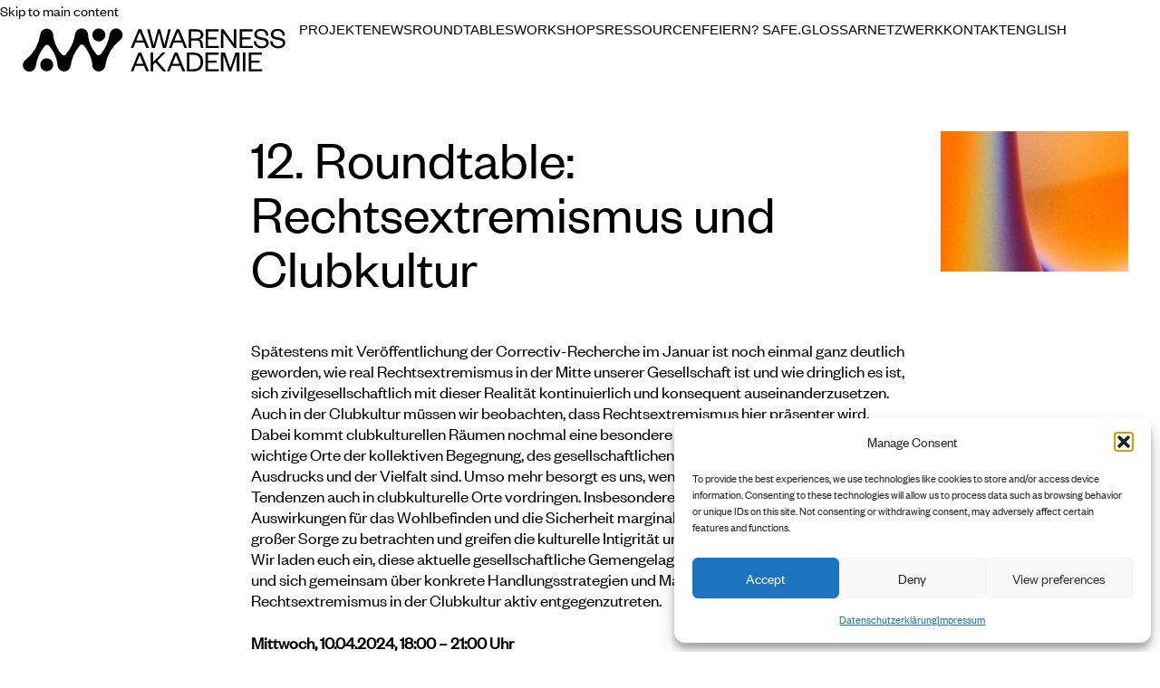

--- FILE ---
content_type: text/css
request_url: https://awareness-akademie.de/wp-content/themes/awarenessakademie2025/dist/assets/main-e853984c.css
body_size: 16375
content:
@charset "UTF-8";*,:before,:after{box-sizing:border-box;border-width:0;border-style:solid;border-color:currentColor}:before,:after{--tw-content: ""}html{line-height:1.5;-webkit-text-size-adjust:100%;-moz-tab-size:4;tab-size:4;font-family:FavoritLight;font-feature-settings:normal}body{margin:0;line-height:inherit}hr{height:0;color:inherit;border-top-width:1px}abbr:where([title]){-webkit-text-decoration:underline dotted;text-decoration:underline dotted}h1,h2,h3,h4,h5,h6{font-size:inherit;font-weight:inherit}a{color:inherit;text-decoration:inherit}b,strong{font-weight:bolder}code,kbd,samp,pre{font-family:ui-monospace,SFMono-Regular,Menlo,Monaco,Consolas,Liberation Mono,Courier New,monospace;font-size:1em}small{font-size:80%}sub,sup{font-size:75%;line-height:0;position:relative;vertical-align:baseline}sub{bottom:-.25em}sup{top:-.5em}table{text-indent:0;border-color:inherit;border-collapse:collapse}button,input,optgroup,select,textarea{font-family:inherit;font-size:100%;font-weight:inherit;line-height:inherit;color:inherit;margin:0;padding:0}button,select{text-transform:none}button,[type=button],[type=reset],[type=submit]{-webkit-appearance:button;background-color:transparent;background-image:none}:-moz-focusring{outline:auto}:-moz-ui-invalid{box-shadow:none}progress{vertical-align:baseline}::-webkit-inner-spin-button,::-webkit-outer-spin-button{height:auto}[type=search]{-webkit-appearance:textfield;outline-offset:-2px}::-webkit-search-decoration{-webkit-appearance:none}::-webkit-file-upload-button{-webkit-appearance:button;font:inherit}summary{display:list-item}blockquote,dl,dd,h1,h2,h3,h4,h5,h6,hr,figure,p,pre{margin:0}fieldset{margin:0;padding:0}legend{padding:0}ol,ul,menu{list-style:none;margin:0;padding:0}textarea{resize:vertical}input::placeholder,textarea::placeholder{opacity:1;color:#9ca3af}button,[role=button]{cursor:pointer}:disabled{cursor:default}img,svg,video,canvas,audio,iframe,embed,object{display:block;vertical-align:middle}img,video{max-width:100%;height:auto}[hidden]{display:none}*,:before,:after{--tw-border-spacing-x: 0;--tw-border-spacing-y: 0;--tw-translate-x: 0;--tw-translate-y: 0;--tw-rotate: 0;--tw-skew-x: 0;--tw-skew-y: 0;--tw-scale-x: 1;--tw-scale-y: 1;--tw-pan-x: ;--tw-pan-y: ;--tw-pinch-zoom: ;--tw-scroll-snap-strictness: proximity;--tw-ordinal: ;--tw-slashed-zero: ;--tw-numeric-figure: ;--tw-numeric-spacing: ;--tw-numeric-fraction: ;--tw-ring-inset: ;--tw-ring-offset-width: 0px;--tw-ring-offset-color: #fff;--tw-ring-color: rgb(59 130 246 / .5);--tw-ring-offset-shadow: 0 0 #0000;--tw-ring-shadow: 0 0 #0000;--tw-shadow: 0 0 #0000;--tw-shadow-colored: 0 0 #0000;--tw-blur: ;--tw-brightness: ;--tw-contrast: ;--tw-grayscale: ;--tw-hue-rotate: ;--tw-invert: ;--tw-saturate: ;--tw-sepia: ;--tw-drop-shadow: ;--tw-backdrop-blur: ;--tw-backdrop-brightness: ;--tw-backdrop-contrast: ;--tw-backdrop-grayscale: ;--tw-backdrop-hue-rotate: ;--tw-backdrop-invert: ;--tw-backdrop-opacity: ;--tw-backdrop-saturate: ;--tw-backdrop-sepia: }::-webkit-backdrop{--tw-border-spacing-x: 0;--tw-border-spacing-y: 0;--tw-translate-x: 0;--tw-translate-y: 0;--tw-rotate: 0;--tw-skew-x: 0;--tw-skew-y: 0;--tw-scale-x: 1;--tw-scale-y: 1;--tw-pan-x: ;--tw-pan-y: ;--tw-pinch-zoom: ;--tw-scroll-snap-strictness: proximity;--tw-ordinal: ;--tw-slashed-zero: ;--tw-numeric-figure: ;--tw-numeric-spacing: ;--tw-numeric-fraction: ;--tw-ring-inset: ;--tw-ring-offset-width: 0px;--tw-ring-offset-color: #fff;--tw-ring-color: rgb(59 130 246 / .5);--tw-ring-offset-shadow: 0 0 #0000;--tw-ring-shadow: 0 0 #0000;--tw-shadow: 0 0 #0000;--tw-shadow-colored: 0 0 #0000;--tw-blur: ;--tw-brightness: ;--tw-contrast: ;--tw-grayscale: ;--tw-hue-rotate: ;--tw-invert: ;--tw-saturate: ;--tw-sepia: ;--tw-drop-shadow: ;--tw-backdrop-blur: ;--tw-backdrop-brightness: ;--tw-backdrop-contrast: ;--tw-backdrop-grayscale: ;--tw-backdrop-hue-rotate: ;--tw-backdrop-invert: ;--tw-backdrop-opacity: ;--tw-backdrop-saturate: ;--tw-backdrop-sepia: }::backdrop{--tw-border-spacing-x: 0;--tw-border-spacing-y: 0;--tw-translate-x: 0;--tw-translate-y: 0;--tw-rotate: 0;--tw-skew-x: 0;--tw-skew-y: 0;--tw-scale-x: 1;--tw-scale-y: 1;--tw-pan-x: ;--tw-pan-y: ;--tw-pinch-zoom: ;--tw-scroll-snap-strictness: proximity;--tw-ordinal: ;--tw-slashed-zero: ;--tw-numeric-figure: ;--tw-numeric-spacing: ;--tw-numeric-fraction: ;--tw-ring-inset: ;--tw-ring-offset-width: 0px;--tw-ring-offset-color: #fff;--tw-ring-color: rgb(59 130 246 / .5);--tw-ring-offset-shadow: 0 0 #0000;--tw-ring-shadow: 0 0 #0000;--tw-shadow: 0 0 #0000;--tw-shadow-colored: 0 0 #0000;--tw-blur: ;--tw-brightness: ;--tw-contrast: ;--tw-grayscale: ;--tw-hue-rotate: ;--tw-invert: ;--tw-saturate: ;--tw-sepia: ;--tw-drop-shadow: ;--tw-backdrop-blur: ;--tw-backdrop-brightness: ;--tw-backdrop-contrast: ;--tw-backdrop-grayscale: ;--tw-backdrop-hue-rotate: ;--tw-backdrop-invert: ;--tw-backdrop-opacity: ;--tw-backdrop-saturate: ;--tw-backdrop-sepia: }.container{width:100%}@media (min-width: 640px){.container{max-width:640px}}@media (min-width: 780px){.container{max-width:780px}}@media (min-width: 1180px){.container{max-width:1180px}}@media (min-width: 1440px){.container{max-width:1440px}}@media (min-width: 1680px){.container{max-width:1680px}}@media (min-width: 1920px){.container{max-width:1920px}}.visible{visibility:visible}.fixed{position:fixed}.absolute{position:absolute}.relative{position:relative}.sticky{position:-webkit-sticky;position:sticky}.bottom-0{bottom:0}.bottom-\[70px\]{bottom:70px}.left-0{left:0}.right-0{right:0}.right-\[-7px\]{right:-7px}.top-0{top:0}.z-10{z-index:10}.z-20{z-index:20}.z-50{z-index:50}.z-\[100\]{z-index:100}.z-\[10\]{z-index:10}.z-\[3000\]{z-index:3000}.z-\[49\]{z-index:49}.z-\[51\]{z-index:51}.z-\[99\]{z-index:99}.col-span-3{grid-column:span 3 / span 3}.col-start-1{grid-column-start:1}.col-start-3{grid-column-start:3}.col-end-3{grid-column-end:4}.col-end-4,.col-end-5{grid-column-end:5}.\!m-0{margin:0!important}.m-auto{margin:auto}.mx-auto{margin-left:auto;margin-right:auto}.my-sm{margin-top:35px;margin-bottom:35px}.my-xxs{margin-top:15px;margin-bottom:15px}.\!mb-0{margin-bottom:0!important}.\!mb-sm{margin-bottom:35px!important}.\!mb-xxxs{margin-bottom:5px!important}.mb-0{margin-bottom:0}.mb-\[1rem\]{margin-bottom:1rem}.mb-\[5px\]{margin-bottom:5px}.mb-lg{margin-bottom:75px}.mb-md{margin-bottom:50px}.mb-sm{margin-bottom:35px}.mb-xxl{margin-bottom:120px}.ml-auto{margin-left:auto}.mr-auto{margin-right:auto}.mt-\[10px\]{margin-top:10px}.mt-\[66px\]{margin-top:66px}.mt-lg{margin-top:75px}.mt-md{margin-top:50px}.mt-sm{margin-top:35px}.mt-xl{margin-top:100px}.block{display:block}.inline-block{display:inline-block}.inline{display:inline}.\!flex{display:flex!important}.flex{display:flex}.table{display:table}.grid{display:grid}.contents{display:contents}.hidden{display:none}.aspect-16\/6{aspect-ratio:16 / 6}.aspect-3\/4{aspect-ratio:3 / 4}.aspect-4\/3{aspect-ratio:4 / 3}.aspect-9\/16{aspect-ratio:9 / 16}.aspect-\[2\/1\]{aspect-ratio:2/1}.aspect-square{aspect-ratio:1 / 1}.aspect-video{aspect-ratio:16 / 9}.h-\[110px\]{height:110px}.h-\[160px\]{height:160px}.h-\[165px\]{height:165px}.h-\[200px\]{height:200px}.h-\[250px\]{height:250px}.h-\[30vh\]{height:30vh}.h-\[350px\]{height:350px}.h-\[38px\]{height:38px}.h-\[45px\]{height:45px}.h-\[48px\]{height:48px}.h-\[50vh\]{height:50vh}.h-\[75px\]{height:75px}.h-\[calc\(100vh_-_105px\)\]{height:calc(100vh - 105px)}.h-\[calc\(100vh_-_106px\)\]{height:calc(100vh - 106px)}.h-\[calc\(100vh_-_110px\)\]{height:calc(100vh - 110px)}.h-\[calc\(100vh_-_120px\)\]{height:calc(100vh - 120px)}.h-\[calc\(100vh_-_455px\)\]{height:calc(100vh - 455px)}.h-\[calc\(100vh_-_66px\)\]{height:calc(100vh - 66px)}.h-auto{height:auto}.h-fit{height:-webkit-fit-content;height:-moz-fit-content;height:fit-content}.h-full{height:100%}.h-screen{height:100vh}.max-h-\[30vh\]{max-height:30vh}.max-h-\[335px\]{max-height:335px}.max-h-\[70px\]{max-height:70px}.min-h-fit{min-height:-webkit-fit-content;min-height:-moz-fit-content;min-height:fit-content}.\!w-fit{width:-webkit-fit-content!important;width:-moz-fit-content!important;width:fit-content!important}.w-1\/2{width:50%}.w-1\/3{width:33.333333%}.w-2\/3{width:66.666667%}.w-\[100px\]{width:100px}.w-\[160px\]{width:160px}.w-\[165px\]{width:165px}.w-\[25\%\]{width:25%}.w-\[300px\]{width:300px}.w-\[45px\]{width:45px}.w-\[75px\]{width:75px}.w-\[calc\(100\%_-_40px\)\]{width:calc(100% - 40px)}.w-auto{width:auto}.w-fit{width:-webkit-fit-content;width:-moz-fit-content;width:fit-content}.w-full{width:100%}.w-screen{width:100vw}.min-w-\[200px\]{min-width:200px}.max-w-\[1000px\]{max-width:1000px}.max-w-\[1100px\]{max-width:1100px}.max-w-\[150px\]{max-width:150px}.max-w-\[200px\]{max-width:200px}.max-w-\[60px\]{max-width:60px}.max-w-\[75px\]{max-width:75px}.max-w-full{max-width:100%}.max-w-screen-lg{max-width:1180px}.max-w-screen-max{max-width:1920px}.max-w-screen-md{max-width:780px}.max-w-screen-xl{max-width:1440px}.flex-grow,.grow{flex-grow:1}.translate-y-sm{--tw-translate-y: 35px;transform:translate(var(--tw-translate-x),var(--tw-translate-y)) rotate(var(--tw-rotate)) skew(var(--tw-skew-x)) skewY(var(--tw-skew-y)) scaleX(var(--tw-scale-x)) scaleY(var(--tw-scale-y))}.translate-y-xl{--tw-translate-y: 100px;transform:translate(var(--tw-translate-x),var(--tw-translate-y)) rotate(var(--tw-rotate)) skew(var(--tw-skew-x)) skewY(var(--tw-skew-y)) scaleX(var(--tw-scale-x)) scaleY(var(--tw-scale-y))}.-rotate-90{--tw-rotate: -90deg;transform:translate(var(--tw-translate-x),var(--tw-translate-y)) rotate(var(--tw-rotate)) skew(var(--tw-skew-x)) skewY(var(--tw-skew-y)) scaleX(var(--tw-scale-x)) scaleY(var(--tw-scale-y))}.rotate-0{--tw-rotate: 0deg;transform:translate(var(--tw-translate-x),var(--tw-translate-y)) rotate(var(--tw-rotate)) skew(var(--tw-skew-x)) skewY(var(--tw-skew-y)) scaleX(var(--tw-scale-x)) scaleY(var(--tw-scale-y))}.rotate-\[270deg\]{--tw-rotate: 270deg;transform:translate(var(--tw-translate-x),var(--tw-translate-y)) rotate(var(--tw-rotate)) skew(var(--tw-skew-x)) skewY(var(--tw-skew-y)) scaleX(var(--tw-scale-x)) scaleY(var(--tw-scale-y))}.scale-75,.scale-\[\.75\]{--tw-scale-x: .75;--tw-scale-y: .75;transform:translate(var(--tw-translate-x),var(--tw-translate-y)) rotate(var(--tw-rotate)) skew(var(--tw-skew-x)) skewY(var(--tw-skew-y)) scaleX(var(--tw-scale-x)) scaleY(var(--tw-scale-y))}.scale-x-\[-1\]{--tw-scale-x: -1;transform:translate(var(--tw-translate-x),var(--tw-translate-y)) rotate(var(--tw-rotate)) skew(var(--tw-skew-x)) skewY(var(--tw-skew-y)) scaleX(var(--tw-scale-x)) scaleY(var(--tw-scale-y))}.transform{transform:translate(var(--tw-translate-x),var(--tw-translate-y)) rotate(var(--tw-rotate)) skew(var(--tw-skew-x)) skewY(var(--tw-skew-y)) scaleX(var(--tw-scale-x)) scaleY(var(--tw-scale-y))}.cursor-pointer{cursor:pointer}.resize{resize:both}.list-none{list-style-type:none}.grid-cols-1{grid-template-columns:repeat(1,minmax(0,1fr))}.grid-cols-2{grid-template-columns:repeat(2,minmax(0,1fr))}.grid-cols-4{grid-template-columns:repeat(4,minmax(0,1fr))}.flex-row{flex-direction:row}.flex-col{flex-direction:column}.flex-col-reverse{flex-direction:column-reverse}.flex-wrap{flex-wrap:wrap}.items-start{align-items:flex-start}.items-end{align-items:flex-end}.items-center{align-items:center}.items-stretch{align-items:stretch}.justify-start{justify-content:flex-start}.justify-end{justify-content:flex-end}.justify-center{justify-content:center}.justify-between{justify-content:space-between}.gap-0{gap:0px}.gap-\[10px\]{gap:10px}.gap-\[4px\]{gap:4px}.gap-lg{gap:75px}.gap-md{gap:50px}.gap-sm{gap:35px}.gap-xl{gap:100px}.gap-xs{gap:20px}.gap-xxs{gap:15px}.gap-x-sm{column-gap:35px}.gap-x-xs{column-gap:20px}.gap-y-\[5px\]{row-gap:5px}.gap-y-lg{row-gap:75px}.overflow-hidden{overflow:hidden}.overflow-scroll{overflow:scroll}.truncate{overflow:hidden;text-overflow:ellipsis;white-space:nowrap}.whitespace-pre{white-space:pre}.break-all{word-break:break-all}.rounded{border-radius:25px}.border{border-width:1px}.border-x-0{border-left-width:0;border-right-width:0}.border-x-0\.5{border-left-width:.5px;border-right-width:.5px}.border-y-0{border-top-width:0;border-bottom-width:0}.border-y-0\.5{border-top-width:.5px;border-bottom-width:.5px}.border-b{border-bottom-width:1px}.border-l-2{border-left-width:2px}.border-r-2{border-right-width:2px}.border-t{border-top-width:1px}.border-black{--tw-border-opacity: 1;border-color:rgb(0 0 0 / var(--tw-border-opacity))}.bg-beige{--tw-bg-opacity: 1;background-color:rgb(237 236 217 / var(--tw-bg-opacity))}.bg-black{--tw-bg-opacity: 1;background-color:rgb(0 0 0 / var(--tw-bg-opacity))}.bg-blue{--tw-bg-opacity: 1;background-color:rgb(16 121 215 / var(--tw-bg-opacity))}.bg-darkblue{--tw-bg-opacity: 1;background-color:rgb(0 16 40 / var(--tw-bg-opacity))}.bg-green{--tw-bg-opacity: 1;background-color:rgb(39 173 80 / var(--tw-bg-opacity))}.bg-grey{--tw-bg-opacity: 1;background-color:rgb(249 249 249 / var(--tw-bg-opacity))}.bg-orange{--tw-bg-opacity: 1;background-color:rgb(252 107 22 / var(--tw-bg-opacity))}.bg-white{--tw-bg-opacity: 1;background-color:rgb(255 255 255 / var(--tw-bg-opacity))}.fill-black{fill:#000}.object-contain{object-fit:contain}.object-cover{object-fit:cover}.object-\[50\%_25\%\]{object-position:50% 25%}.object-top{object-position:top}.\!p-0{padding:0!important}.p-0{padding:0}.p-sm{padding:35px}.p-xs{padding:20px}.\!py-xs{padding-top:20px!important;padding-bottom:20px!important}.px-0{padding-left:0;padding-right:0}.px-sm{padding-left:35px;padding-right:35px}.px-xs{padding-left:20px;padding-right:20px}.py-\[10px\]{padding-top:10px;padding-bottom:10px}.py-\[5px\]{padding-top:5px;padding-bottom:5px}.py-md{padding-top:50px;padding-bottom:50px}.py-sm{padding-top:35px;padding-bottom:35px}.py-xs{padding-top:20px;padding-bottom:20px}.\!pb-xs{padding-bottom:20px!important}.\!pt-0{padding-top:0!important}.pb-0{padding-bottom:0}.pb-\[25px\]{padding-bottom:25px}.pb-lg{padding-bottom:75px}.pb-md{padding-bottom:50px}.pb-sm{padding-bottom:35px}.pb-xxl{padding-bottom:120px}.pl-xs{padding-left:20px}.pr-sm{padding-right:35px}.pr-xs{padding-right:20px}.pt-\[60px\]{padding-top:60px}.pt-lg{padding-top:75px}.pt-md{padding-top:50px}.pt-sm{padding-top:35px}.pt-xl{padding-top:100px}.text-left{text-align:left}.text-center{text-align:center}.text-right{text-align:right}.align-top{vertical-align:top}.align-middle{vertical-align:middle}.align-bottom{vertical-align:bottom}.\!font-sans,.\!font-serif{font-family:FavoritLight!important}.font-sans{font-family:FavoritLight}.text-\[1\.5rem\]{font-size:1.5rem}.text-\[1rem\]{font-size:1rem}.text-body{font-size:1.25rem}.text-button{font-size:1rem}.text-h2{font-size:2.375rem}.font-bold{font-weight:700}.uppercase{text-transform:uppercase}.lowercase{text-transform:lowercase}.capitalize{text-transform:capitalize}.\!normal-case{text-transform:none!important}.italic{font-style:italic}.text-beige{--tw-text-opacity: 1;color:rgb(237 236 217 / var(--tw-text-opacity))}.text-black{--tw-text-opacity: 1;color:rgb(0 0 0 / var(--tw-text-opacity))}.text-blue{--tw-text-opacity: 1;color:rgb(16 121 215 / var(--tw-text-opacity))}.text-darkgrey{--tw-text-opacity: 1;color:rgb(51 51 51 / var(--tw-text-opacity))}.text-grey{--tw-text-opacity: 1;color:rgb(249 249 249 / var(--tw-text-opacity))}.text-white{--tw-text-opacity: 1;color:rgb(255 255 255 / var(--tw-text-opacity))}.text-yellow{--tw-text-opacity: 1;color:rgb(245 204 90 / var(--tw-text-opacity))}.underline{-webkit-text-decoration-line:underline;text-decoration-line:underline}.no-underline{-webkit-text-decoration-line:none;text-decoration-line:none}.underline-offset-4{text-underline-offset:4px}.underline-offset-\[2px\]{text-underline-offset:2px}.underline-offset-\[5px\]{text-underline-offset:5px}.opacity-0{opacity:0}.opacity-100{opacity:1}.opacity-5{opacity:.05}.opacity-70{opacity:.7}.mix-blend-multiply{mix-blend-mode:multiply}.mix-blend-difference{mix-blend-mode:difference}.brightness-0{--tw-brightness: brightness(0);filter:var(--tw-blur) var(--tw-brightness) var(--tw-contrast) var(--tw-grayscale) var(--tw-hue-rotate) var(--tw-invert) var(--tw-saturate) var(--tw-sepia) var(--tw-drop-shadow)}.grayscale{--tw-grayscale: grayscale(100%);filter:var(--tw-blur) var(--tw-brightness) var(--tw-contrast) var(--tw-grayscale) var(--tw-hue-rotate) var(--tw-invert) var(--tw-saturate) var(--tw-sepia) var(--tw-drop-shadow)}.invert{--tw-invert: invert(100%);filter:var(--tw-blur) var(--tw-brightness) var(--tw-contrast) var(--tw-grayscale) var(--tw-hue-rotate) var(--tw-invert) var(--tw-saturate) var(--tw-sepia) var(--tw-drop-shadow)}.filter{filter:var(--tw-blur) var(--tw-brightness) var(--tw-contrast) var(--tw-grayscale) var(--tw-hue-rotate) var(--tw-invert) var(--tw-saturate) var(--tw-sepia) var(--tw-drop-shadow)}.transition{transition-property:color,background-color,border-color,outline-color,fill,stroke,opacity,box-shadow,transform,filter,-webkit-text-decoration-color,-webkit-backdrop-filter;transition-property:color,background-color,border-color,outline-color,text-decoration-color,fill,stroke,opacity,box-shadow,transform,filter,backdrop-filter;transition-property:color,background-color,border-color,outline-color,text-decoration-color,fill,stroke,opacity,box-shadow,transform,filter,backdrop-filter,-webkit-text-decoration-color,-webkit-backdrop-filter;transition-timing-function:cubic-bezier(.4,0,.2,1);transition-duration:.15s}.transition-all{transition-property:all;transition-timing-function:cubic-bezier(.4,0,.2,1);transition-duration:.15s}.transition-transform{transition-property:transform;transition-timing-function:cubic-bezier(.4,0,.2,1);transition-duration:.15s}.duration-100{transition-duration:.1s}.duration-200{transition-duration:.2s}.ease-in-out{transition-timing-function:cubic-bezier(.4,0,.2,1)}.ease-linear{transition-timing-function:linear}:root{--bodyFontSize: 16px;--bodyFontSizeSmall: 16px;--flow-space: 1.5625rem;--contentMaxWidth: 1000px;--containerMaxWidth: 1440px;--spacingSmall: 20px;--spacingMedium: 35px;--spacingLarge: 50px;--spacingXLarge: 75px;--spacingXXLarge: 125px;--black: #000;--white: #fff;--blue: #1079d7;--orange: #fc6b16;--green: #27ad50;--brown: #a76d61;--yellow: #f5cc5a;--red: #f00;--grey: #f9f9f9;--darkgrey: #333;--green: #002a13;--beige: #edecd9;--acqua: #51bad9;--azulgrey: #e6ecee;--darkblue: #001028}*{margin:0}html{box-sizing:border-box;height:100%;overflow-wrap:break-word;-webkit-text-size-adjust:none;-moz-text-size-adjust:none;text-size-adjust:none}html *,html *:before,html *:after{box-sizing:inherit}html:focus-within{scroll-behavior:smooth}html,body{height:100%}body{-webkit-font-smoothing:antialiased;line-height:1.5;text-rendering:optimizeSpeed}a:not([class]){-webkit-text-decoration-skip:ink;text-decoration-skip-ink:auto}ul,ol{padding:0}img,picture,svg,video,canvas,audio,iframe,embed,object{display:block;max-width:100%;width:100%}img{height:initial}input,button,textarea,select,table{font:inherit}button{-webkit-appearance:none;-moz-appearance:none;appearance:none;background-color:transparent;border:0;color:inherit;padding:0;text-align:inherit}sub,sup{font-size:.75em;line-height:0;position:relative;vertical-align:baseline}sub{inset-block-end:-.25em}sup{inset-block-start:-.5em}:focus-visible{outline-color:Highlight;outline-color:-webkit-focus-ring-color;outline-offset:2px;outline-style:dotted;outline-width:2px}@media (prefers-reduced-motion: reduce){html:focus-within{scroll-behavior:auto}*,*:before,*:after{animation-duration:.01ms!important;animation-iteration-count:1!important;scroll-behavior:auto!important;transition-duration:.01ms!important}}@font-face{font-display:swap;font-family:FoundersGrotesk;font-style:normal;font-weight:400;src:url(./FoundersGroteskRegular-9d775baf.woff2) format("woff")}html{color:var(--black);font-size:16px;-moz-osx-font-smoothing:grayscale;-webkit-font-smoothing:antialiased;line-height:1.2;-ms-overflow-style:-ms-autohiding-scrollbar;scroll-behavior:smooth}body{color:var(--black);font-family:FoundersGrotesk,Helvetica,Arial,sans-serif}::selection{background:#f0f;color:#fff}h1,.h1,.font-h1{font-family:inherit;font-size:1.875rem;line-height:1;margin-bottom:.67em;word-break:break-word}@media (min-width: 1180px){h1,.h1,.font-h1{font-size:3.75rem}}h2,.h2,.font-h2{font-family:inherit;font-size:1.5rem;line-height:1;margin-bottom:1.5rem;text-transform:uppercase}@media (min-width: 1180px){h2,.h2,.font-h2{font-size:1.875rem}}.font-titleLarge{font-family:inherit;font-size:2rem;line-height:1;margin-bottom:1.5rem;text-transform:uppercase;word-break:break-word}@media (min-width: 1180px){.font-titleLarge{font-size:2.875rem}}h3,.h3,.font-h3{font-family:inherit;font-size:1.875rem;line-height:1;margin-bottom:1.5rem}@media (min-width: 1180px){h3,.h3,.font-h3{font-size:1.875rem}}.font-titleSmall{font-family:inherit;font-size:1rem;line-height:1;margin-bottom:1.5rem;text-transform:uppercase}@media (min-width: 1180px){.font-titleSmall{font-size:1rem}}.font-bodyLarge{font-family:inherit;font-size:1.25rem;line-height:1.2}@media (min-width: 1180px){.font-bodyLarge{font-size:1.25rem}}.font-bodySmall{font-family:inherit;font-size:.875rem;line-height:1.4}@media (min-width: 1180px){.font-bodySmall{font-size:1rem}}.font-bodyQuote{font-family:inherit;font-size:2rem;line-height:1.1;margin-bottom:1.5rem}@media (min-width: 1180px){.font-bodyQuote{font-size:2.875rem}}.font-bodyQuote:before{content:'"'}.font-bodyQuote:after{content:'"'}.font-bodyMenu{font-family:inherit;font-size:1rem;line-height:1.2;text-transform:uppercase}@media (min-width: 1180px){.font-bodyMenu{font-size:.938rem;line-height:.8}}p,.paragraph,.body,.font-body{font-size:1.2rem;line-height:1.2;-webkit-margin-after:1.5rem;margin-block-end:1.5rem}@media (min-width: 1440px){p,.paragraph,.body,.font-body{font-size:1.2rem}}p:last-child,.paragraph:last-child,.body:last-child,.font-body:last-child{-webkit-margin-after:0;margin-block-end:0}p a,.paragraph a,.body a,.font-body a{color:inherit}p a:hover,.paragraph a:hover,.body a:hover,.font-body a:hover{-webkit-text-decoration-line:underline;text-decoration-line:underline;text-underline-offset:5px}hr{border:.5px solid var(--black);margin:0 auto}code{background:var(--color-background-secondary);border-radius:4px;display:inline-block;font-size:.95em;padding:0 .375em;word-break:break-word}figcaption{color:var(--color-text-muted);font-size:var(--bodyFontSizeSmall);-webkit-margin-before:.25rem;margin-block-start:.25rem}blockquote,.blockquote{-webkit-border-start:5px solid var(--color-accent);border-inline-start:5px solid var(--color-accent);display:block;font-size:1.44rem;font-style:italic;font-weight:500;line-height:calc(1em + .75rem);margin:var(--flow-space) 0 var(--flow-space) 2.5rem;max-width:100%;-webkit-padding-start:.8rem;padding-inline-start:.8rem}blockquote footer,.blockquote footer{color:var(--color-text-muted);font-size:var(--bodyFontSize);-webkit-margin-before:.25rem;margin-block-start:.25rem}@media print{h1,.h1,h2,.h2{font-size:18pt}h3,.h3,h4,.h4{font-size:14pt}p{font-size:10pt}}.wysiwyg p:last-child{margin-bottom:0}.wysiwyg img{width:inherit}.wysiwyg ul{font-size:1.2rem;list-style-type:none;margin:0 0 1.2rem}.wysiwyg ul ul{list-style-type:none;margin-bottom:0}.wysiwyg ul ul li{font-size:1.2rem;line-height:1.2;margin-left:1rem;text-indent:-1rem}@media (min-width: 1440px){.wysiwyg ul ul li{font-size:1.2rem}}.wysiwyg ul ul li:before{content:"– ";margin-right:10px}.wysiwyg ul li{font-size:1.2rem;line-height:1.2;margin-left:1rem;text-indent:-1rem}@media (min-width: 1440px){.wysiwyg ul li{font-size:1.2rem}}.wysiwyg ul li:before{content:"– ";margin-right:10px}table{border-collapse:collapse;border-spacing:0;color:var(--color-text);font-size:var(--body-font-size-small);max-width:100%;width:100%}table td{min-width:25ch}table{border-collapse:collapse;border-spacing:0;color:var(--color-text);font-size:var(--bodyFontSizeSmall);max-width:100%;width:100%}table caption{caption-side:bottom;color:var(--color-text-muted);-webkit-margin-before:calc(var(--flow-space) / 2);margin-block-start:calc(var(--flow-space) / 2);text-align:start}table td,table th{padding:.9rem 1rem;text-align:inherit;vertical-align:top}table th{color:var(--color-text-muted);font-weight:500}table thead{background-color:var(--color-background-secondary);-webkit-border-after:solid 2px var(--color-border);border-block-end:solid 2px var(--color-border)}table tr:nth-child(2n){background-color:var(--color-background-secondary)}button{border:inherit}.button{color:var(--black);align-items:center;-webkit-appearance:none;-moz-appearance:none;appearance:none;border:1px solid var(--black);border-radius:0;cursor:pointer;display:flex;font:inherit;font-family:FoundersGrotesk,Arial,sans-serif;font-size:1.25rem;height:-webkit-fit-content;height:-moz-fit-content;height:fit-content;justify-content:center;letter-spacing:0;line-height:1;position:relative;text-align:center;text-decoration:none!important;text-transform:uppercase;width:-webkit-fit-content;width:-moz-fit-content;width:fit-content;padding:10px 20px}@media (min-width: 1180px){.button{font-size:1rem}}.button--disabled{border:1px solid #919191;color:#919191;cursor:default;opacity:.5;pointer-events:none}.button--yellow{background-color:var(--yellow);color:var(--black);text-decoration:none}.button--yellow:hover,.button--yellow:focus{background-color:var(--black);color:var(--yellow)}.button--white{background-color:var(--white);color:var(--black);text-decoration:none}.button--white:hover,.button--white:focus{background-color:var(--black);color:var(--white)}.button--blue{background-color:var(--darkblue);border:1px solid var(--darkblue);color:var(--green);position:relative;text-decoration:none}.button--blue:after{content:"→";margin-left:50px}.button--blue:hover,.button--blue:focus{background-color:transparent;color:var(--darkblue)}.button--outline{background-color:transparent;border:1px solid var(--black);color:var(--black);position:relative;text-decoration:none}.button--outline:hover,.button--outline:focus{background-color:var(--black);color:var(--white)}.button--outlineBlue{background-color:transparent;border:1px solid var(--darkblue);color:var(--darkblue);position:relative;text-decoration:none}.button--outlineBlue:after{content:"↗";margin-left:50px}.button--outlineBlue:hover,.button--outlineBlue:focus{background-color:var(--darkblue);color:var(--beige)}.button--outlineWhite{background-color:transparent;border:1px solid var(--white);color:var(--white);position:relative;text-decoration:none}.button--outlineWhite:after{content:"↗";margin-left:50px}.button--outlineWhite:hover,.button--outlineWhite:focus{background-color:var(--white);color:var(--black)}.button--outlineBeige{background-color:transparent;border:1px solid var(--beige);color:var(--beige);position:relative;text-decoration:none}.button--outlineBeige:after{content:"↗";margin-left:50px}.button--outlineBeige:hover,.button--outlineBeige:focus{background-color:var(--beige);color:var(--black)}.button--black{background-color:var(--black);border:1px solid transparent;color:var(--yellow);text-decoration:none}.button--black:hover,.button--black:focus{background-color:var(--white);color:var(--black)}.button--acqua{background-color:transparent;border:1px solid var(--acqua);color:var(--acqua);text-decoration:none}.button--acqua:hover,.button--acqua:focus{background-color:var(--acqua);color:var(--grey)}.button--grey{background-color:transparent;border:1px solid var(--grey);color:var(--grey);text-decoration:none}.button--grey:hover,.button--grey:focus{background-color:var(--grey);color:var(--blue)}.button--plusOrange{align-content:center;align-items:center;background-color:var(--acqua);border:3px solid var(--acqua);color:var(--black);display:flex;height:40px;justify-content:center;text-decoration:none;width:40px}@media (min-width: 780px){.button--plusOrange{padding:0}}.button--plusOrange:after{content:"+";font-size:40px}.button--plusOrange:hover,.button--plusOrange:focus{background-color:transparent;color:var(--acqua)}.button--plusBlack{align-content:center;align-items:center;background-color:var(--black);border:3px solid var(--black);color:var(--acqua);display:flex;height:40px;justify-content:center;text-decoration:none;width:40px}@media (min-width: 780px){.button--plusBlack{padding:0}}.button--plusBlack:after{content:"+";font-size:40px}.button--plusBlack:hover,.button--plusBlack:focus{background-color:transparent;color:var(--black)}.button--full{background-color:var(--blue);border:3px solid var(--blue);color:var(--white);text-decoration:none}.button--full:hover,.button--full:focus{background-color:transparent;color:var(--black)}.button--ghost{background-color:transparent;border:3px solid var(--black);color:var(--black);text-decoration:none}.button--ghost:hover,.button--ghost:focus{background-color:var(--black);color:var(--white)}.button--link{background-color:transparent;border:0;color:var(--black);padding:0;text-decoration:none}.button--link:hover,.button--link:focus{text-decoration:underline!important}.wpforms-submit{color:var(--black);text-decoration:none;align-items:center;-webkit-appearance:none;-moz-appearance:none;appearance:none;background:var(--black);background-color:var(--black)!important;border:1px solid var(--black)!important;border-radius:0;color:var(--white);cursor:pointer;display:flex;font:inherit;font-family:FavoritLight,Arial,sans-serif!important;font-size:1rem;justify-content:center;letter-spacing:0;line-height:1;position:relative;text-align:center;text-transform:uppercase!important;width:-webkit-fit-content;width:-moz-fit-content;width:fit-content;padding:10px}@media (min-width: 1180px){.wpforms-submit{font-size:1rem}}.wpforms-submit:disabled{cursor:default;opacity:.5;pointer-events:none}.wpforms-submit:hover{background:transparent!important;border:1px solid var(--black)!important;color:var(--black)!important}form{margin:0}fieldset{border:0;padding:0}legend{color:var(--color-text);font-size:var(--bodyFontSize);font-weight:700;padding:0}label{color:var(--color-text-muted);font-size:var(--bodyFontSizeSmall);font-weight:500}[type=tel],[type=url],[type=text],[type=date],[type=email],[type=search],[type=number],[type=password],textarea,select{-webkit-appearance:none;-moz-appearance:none;appearance:none;background-color:transparent;border:1px solid var(--darkblue);border-radius:0;caret-color:var(--darkblue);color:var(--darkblue);font-size:var(--bodyFontSizeSmall);max-width:100%;padding:5px 10px;transition:border-color .3s ease-in-out;width:100%}[type=tel]::placeholder,[type=url]::placeholder,[type=text]::placeholder,[type=date]::placeholder,[type=email]::placeholder,[type=search]::placeholder,[type=number]::placeholder,[type=password]::placeholder,textarea::placeholder,select::placeholder{color:var(--color-border-secondary);font-family:FavoritLight}[type=tel]:disabled,[type=url]:disabled,[type=text]:disabled,[type=date]:disabled,[type=email]:disabled,[type=search]:disabled,[type=number]:disabled,[type=password]:disabled,textarea:disabled,select:disabled{cursor:default;opacity:.5;pointer-events:none}[type=tel]:invalid,[type=url]:invalid,[type=text]:invalid,[type=date]:invalid,[type=email]:invalid,[type=search]:invalid,[type=number]:invalid,[type=password]:invalid,textarea:invalid,select:invalid{border-color:var(--color-error)}.select{--icon-size: 17px;--icon-border-width: 2px;display:inline-block;position:relative}.select:after{-webkit-border-after:var(--icon-border-width) solid currentColor;border-block-end:var(--icon-border-width) solid currentColor;-webkit-border-end:var(--icon-border-width) solid currentColor;border-inline-end:var(--icon-border-width) solid currentColor;content:"";display:block;height:var(--icon-size);inset-block-start:calc(50% - var(--icon-border-width));inset-inline-end:calc(.6rem + var(--icon-border-width) * 2);pointer-events:none;position:absolute;transform:translateY(calc(-50% - var(--icon-border-width))) rotate(45deg);width:var(--icon-size)}.select select{-webkit-padding-end:calc(var(--icon-size) + 1.5em);padding-inline-end:calc(var(--icon-size) + 1.5em)}@media (min-width: 1180px){.selectCustom select{width:200px}}.selectCustom select:after{content:"↓";margin-left:20px}textarea{border:1px solid var(--black)!important;border-radius:0!important;height:150px;margin:0;max-width:100%;resize:vertical;vertical-align:top;width:100%}[type=checkbox],[type=radio]{accent-color:var(--color-accent);border-radius:4px;display:inline-block;height:20px;-webkit-margin-before:4px;margin-block-start:4px;-webkit-margin-end:4px;margin-inline-end:4px;vertical-align:top;width:20px}[type=checkbox]+label,[type=radio]+label{color:var(--color-text);display:inline-block;font:inherit;width:calc(100% - 33px)}.wpcf7-form{display:flex;gap:20px;align-items:flex-end}.wpcf7-spinner{display:none}.wpcf7 form .wpcf7-response-output{bottom:0;margin:0!important;position:absolute}flynt-component{display:block;position:relative;scroll-margin-block-start:50px;scroll-margin-top:50px}flynt-component:last-child:not(flynt-component[name=NavigationFooter]){margin-bottom:0}[x-cloak]{display:none!important}.pageWrapper{display:grid;grid-template-columns:100%;grid-template-rows:auto 1fr auto}.admin-bar .pageWrapper{-webkit-padding-before:var(--wp-admin--admin-bar--height);padding-block-start:var(--wp-admin--admin-bar--height)}.componentSpacing{margin:var(--component-spacing) 0}.componentSpacing[data-theme]{margin:0;padding:var(--component-spacing) 0}.post-main .componentSpacing{--component-spacing: var(--flow-space)}.boxed{padding:15px}@media (min-width: 640px){.boxed{padding:100px 35px}}.boxed{width:100%;max-width:1920px;margin-left:auto;margin-right:auto}.boxed--small{padding-top:35px;padding-bottom:35px}.contentMaxWidth{margin-inline:auto;max-width:var(--contentMaxWidth);padding:var(--spacingLarge)}.flowContent>*+*{-webkit-margin-before:var(--flow-space);margin-block-start:var(--flow-space)}.preContent{margin:0 0 var(--spacingSmall);max-width:var(--contentMaxWidth);text-align:left}@media (min-width: 780px){.preContent{margin:0 0 var(--spacingLarge)}}.postContent{margin:var(--spacingSmall) 0 0;max-width:var(--contentMaxWidth);text-align:left}@media (min-width: 780px){.postContent{margin:var(--spacingLarge) 0 0}}.scrollableTableWrapper{-webkit-overflow-scrolling:touch;overflow-x:auto}.visuallyHidden{clip:rect(0,0,0,0)!important;height:1px!important;margin:-1px!important;overflow:hidden!important;padding:0!important;position:absolute!important;white-space:nowrap!important;width:1px!important}.skipLink{inset-block-start:-100px;position:fixed;z-index:999}.skipLink:focus{inset-block-start:0}.boxPadding{padding:var(--box-padding)}.boxBorder{border:solid 2px var(--color-border)}[data-theme]{background-color:var(--color-background);color:var(--color-text)}.angle-tr{-webkit-clip-path:polygon(0 0,0 100%,100% 100%,100% 7.5%,90% 0);clip-path:polygon(0 0,0 100%,100% 100%,100% 7.5%,90% 0)}.angle-br{-webkit-clip-path:polygon(0 0,0 100%,90% 100%,100% 90%,100% 0);clip-path:polygon(0 0,0 100%,90% 100%,100% 90%,100% 0)}[data-icon]{display:block;height:16px;width:16px}[data-icon]:after{display:block;background-repeat:no-repeat;background-size:contain;content:"";height:16px;width:16px}[data-icon=facebook]:after{background-image:url(/wp-content/themes/xellar/assets/icons/facebook.png)}[data-icon=linkedin]:after{background-image:url(/wp-content/themes/xellar/assets/icons/linkedin.png)}:lang(en) .pressLinkDE{display:none}:lang(en) .pressLinkEN{display:flex}:lang(en_US) .pressLinkDE{display:flex}:lang(en_US) .pressLinkEN{display:none}.country-selector{bottom:40px!important;left:auto;right:-20px!important;transform:rotate(270deg)}.country-selector [type=checkbox]+label,.country-selector [type=radio]+label{width:100%}.country-selector.weglot-dropdown{background:var(--yellow)!important}.country-selector.weglot-dropdown .wgcurrent{border:0!important;display:none!important}.country-selector.weglot-dropdown .wgcurrent:after{display:none!important}.country-selector.weglot-dropdown ul{background:var(--yellow);border:0!important;display:block!important;left:65vh!important}.country-selector.weglot-dropdown.weglot-invert ul{bottom:20px!important}.country-selector.weglot-dropdown span{box-sizing:border-box;display:block;font-size:14px;font-weight:400;height:40px;line-height:38px;padding:0 10px!important;width:100%}.country-selector.weglot-dropdown span:hover,.country-selector.weglot-dropdown a:hover{background:var(--black);color:var(--yellow)}#trp-floater-ls{background:var(--yellow)!important;border-radius:0!important;bottom:41px!important;box-shadow:none!important;cursor:pointer;display:block;left:auto;overflow:hidden;position:fixed;right:-41px!important;transform:rotate(270deg);transform-origin:bottom;z-index:9999999}.trp-color-light #trp-floater-ls-current-language a,.trp-color-light #trp-floater-ls-language-list a{color:var(--black)}#trp-floater-ls-language-list a:hover{background-color:var(--black);color:var(--white)}.hamburger-closed{display:block}.hamburger-open,.menuIsOpen .hamburger-closed{display:none}.menuIsOpen .hamburger-open{display:block}.slideUp{animation:3s linear;transform:translateY(-100px)}flynt-component[name=AccordionDefault]{scroll-margin-top:96px}flynt-component[name=AccordionDefault] .content{padding:var(--spacingLarge) 0}flynt-component[name=AccordionDefault] .accordion{list-style:none;padding:0;display:flex;flex-flow:column wrap;gap:var(--spacingSmall)}flynt-component[name=AccordionDefault] .panel-trigger{align-items:center;cursor:pointer;display:flex;justify-content:space-between;margin:0;position:relative;width:100%;z-index:2}flynt-component[name=AccordionDefault] .panel-trigger[aria-expanded=true]:after{transform:rotateX(180deg)}flynt-component[name=AccordionDefault] .panel-content{margin:0 auto;padding:var(--spacingSmall);transition:all .3s ease-in-out;z-index:1}flynt-component[name=AccordionDefault] .panel-inner{padding:0}flynt-component[name=AccordionDefault] .rotate180{transform:rotate(180deg)}flynt-component[name=AccordionSystems] .slider{overflow:hidden;position:relative}flynt-component[name=AccordionSystems] .slider-button{align-items:center;color:var(--color-background);cursor:pointer;display:flex;height:40px;inset-block-start:50%;justify-content:center;position:absolute;transform:translateY(-50%);width:40px;z-index:10}flynt-component[name=AccordionSystems] .slider-button:before{background-color:var(--white);border-radius:50%;content:"";height:100%;inset-block-start:0;inset-inline-start:0;position:absolute;transition:opacity .2s ease;width:100%;will-change:opacity}flynt-component[name=AccordionSystems] .slider-button.swiper-button-disabled{opacity:.5;pointer-events:none}flynt-component[name=AccordionSystems] .slider-button--prev{inset-inline-start:15px}flynt-component[name=AccordionSystems] .slider-button--prev:after{-webkit-border-before:2px solid currentColor;border-block-start:2px solid currentColor;-webkit-border-start:2px solid currentColor;border-inline-start:2px solid currentColor;content:"";height:15px;-webkit-margin-start:5px;margin-inline-start:5px;transform:rotate(-45deg);width:15px}flynt-component[name=AccordionSystems] .slider-button--next{inset-inline-end:15px}flynt-component[name=AccordionSystems] .slider-button--next:after{-webkit-border-before:2px solid currentColor;border-block-start:2px solid currentColor;-webkit-border-end:2px solid currentColor;border-inline-end:2px solid currentColor;content:"";height:15px;-webkit-margin-end:5px;margin-inline-end:5px;transform:rotate(45deg);width:15px}flynt-component[name=BannerImageText] [data-title-position=topLeft]{bottom:50px;left:50px}@media (min-width: 780px){flynt-component[name=BannerImageText] [data-title-position=topLeft]{top:100px;left:100px}}flynt-component[name=BannerImageText] [data-title-position=topRight]{bottom:50px;left:50px}@media (min-width: 780px){flynt-component[name=BannerImageText] [data-title-position=topRight]{top:100px;right:100px}}flynt-component[name=BannerImageText] [data-title-position=bottomLeft]{bottom:50px;left:50px}@media (min-width: 780px){flynt-component[name=BannerImageText] [data-title-position=bottomLeft]{bottom:100px;left:100px}}flynt-component[name=BannerImageText] [data-title-position=bottomRight]{bottom:50px;left:50px}@media (min-width: 780px){flynt-component[name=BannerImageText] [data-title-position=bottomRight]{bottom:100px;right:100px}}flynt-component[name=BlockAbout] .wpcf7{align-items:flex-start;display:flex;justify-content:flex-start}flynt-component[name=BlockAbout] .wpcf7 label{color:var(--black)}flynt-component[name=BlockAbout] .wpcf7 form{align-items:flex-start;display:flex;justify-content:flex-start;width:100%}flynt-component[name=BlockAbout] .wpcf7-list-item{margin:0 20px 0 0}flynt-component[name=BlockAbout] .wpcf7-list-item label{align-items:center;display:flex}flynt-component[name=BlockAbout] .wpcf7-list-item label input{-webkit-margin-before:0;margin-block-start:0}flynt-component[name=BlockAbout] .wpcf7-spinner{display:none}flynt-component[name=BlockAbout] .wpcf7-response-output{bottom:0;position:absolute}flynt-component[name=BlockAbout] .wpcf7 [type=tel],flynt-component[name=BlockAbout] .wpcf7 [type=url],flynt-component[name=BlockAbout] .wpcf7 [type=text],flynt-component[name=BlockAbout] .wpcf7 [type=date],flynt-component[name=BlockAbout] .wpcf7 [type=email],flynt-component[name=BlockAbout] .wpcf7 [type=search],flynt-component[name=BlockAbout] .wpcf7 [type=number],flynt-component[name=BlockAbout] .wpcf7 [type=password],flynt-component[name=BlockAbout] .wpcf7 textarea,flynt-component[name=BlockAbout] .wpcf7 select{-webkit-appearance:none;-moz-appearance:none;appearance:none;background-color:transparent;border:1px solid var(--blue);border-radius:0;caret-color:var(--blue);color:var(--blue);font-size:var(--body-font-size-small);max-width:100%;outline:none;padding:10px;transition:border-color .3s ease-in-out;width:100%}flynt-component[name=BlockAbout] .wpcf7 [type=tel]::placeholder,flynt-component[name=BlockAbout] .wpcf7 [type=url]::placeholder,flynt-component[name=BlockAbout] .wpcf7 [type=text]::placeholder,flynt-component[name=BlockAbout] .wpcf7 [type=date]::placeholder,flynt-component[name=BlockAbout] .wpcf7 [type=email]::placeholder,flynt-component[name=BlockAbout] .wpcf7 [type=search]::placeholder,flynt-component[name=BlockAbout] .wpcf7 [type=number]::placeholder,flynt-component[name=BlockAbout] .wpcf7 [type=password]::placeholder,flynt-component[name=BlockAbout] .wpcf7 textarea::placeholder,flynt-component[name=BlockAbout] .wpcf7 select::placeholder{color:var(--black);opacity:.5}flynt-component[name=BlockAbout] .wpcf7 [type=tel]:disabled,flynt-component[name=BlockAbout] .wpcf7 [type=url]:disabled,flynt-component[name=BlockAbout] .wpcf7 [type=text]:disabled,flynt-component[name=BlockAbout] .wpcf7 [type=date]:disabled,flynt-component[name=BlockAbout] .wpcf7 [type=email]:disabled,flynt-component[name=BlockAbout] .wpcf7 [type=search]:disabled,flynt-component[name=BlockAbout] .wpcf7 [type=number]:disabled,flynt-component[name=BlockAbout] .wpcf7 [type=password]:disabled,flynt-component[name=BlockAbout] .wpcf7 textarea:disabled,flynt-component[name=BlockAbout] .wpcf7 select:disabled{cursor:default;opacity:.5;pointer-events:none}flynt-component[name=BlockAbout] .wpcf7 [type=tel]:invalid,flynt-component[name=BlockAbout] .wpcf7 [type=url]:invalid,flynt-component[name=BlockAbout] .wpcf7 [type=text]:invalid,flynt-component[name=BlockAbout] .wpcf7 [type=date]:invalid,flynt-component[name=BlockAbout] .wpcf7 [type=email]:invalid,flynt-component[name=BlockAbout] .wpcf7 [type=search]:invalid,flynt-component[name=BlockAbout] .wpcf7 [type=number]:invalid,flynt-component[name=BlockAbout] .wpcf7 [type=password]:invalid,flynt-component[name=BlockAbout] .wpcf7 textarea:invalid,flynt-component[name=BlockAbout] .wpcf7 select:invalid{border-color:var(--color-error)}flynt-component[name=BlockAbout] .wpcf7 input{padding:35px;margin:0;background-color:transparent}flynt-component[name=BlockAbout] .wpcf7 input[type=submit]{color:var(--black);text-decoration:none;-webkit-appearance:none;-moz-appearance:none;appearance:none;cursor:pointer;display:flex;gap:35px;align-items:center;-webkit-text-decoration-line:none;text-decoration-line:none;padding:10px}@media (min-width: 1180px){flynt-component[name=BlockAbout] .wpcf7 input[type=submit]{padding-left:35px;padding-right:35px}}flynt-component[name=BlockAbout] .wpcf7 input[type=submit]{text-transform:uppercase;position:relative;font-size:1rem;text-align:center;transition-property:all;transition-timing-function:cubic-bezier(.4,0,.2,1);transition-timing-function:linear;transition-duration:.2s;height:-webkit-fit-content;height:-moz-fit-content;height:fit-content;width:-webkit-fit-content;width:-moz-fit-content;width:fit-content;z-index:50;background-color:transparent}flynt-component[name=BlockAbout] .wpcf7 input[type=submit]:hover{--tw-bg-opacity: 1;background-color:rgb(16 121 215 / var(--tw-bg-opacity))}flynt-component[name=BlockAbout] .wpcf7 input[type=submit]{--tw-text-opacity: 1;color:rgb(16 121 215 / var(--tw-text-opacity))}flynt-component[name=BlockAbout] .wpcf7 input[type=submit]:hover{--tw-text-opacity: 1;color:rgb(255 255 255 / var(--tw-text-opacity))}flynt-component[name=BlockAbout] .wpcf7 input[type=submit]{border-width:1px;--tw-border-opacity: 1;border-color:rgb(16 121 215 / var(--tw-border-opacity))}flynt-component[name=BlockAbout] .wpcf7 input[type=submit]:hover{border-color:transparent}flynt-component[name=BlockAlphabet] ::-webkit-scrollbar{display:none}flynt-component[name=BlockAlphabet] .filter:hover{--tw-bg-opacity: 1;background-color:rgb(0 0 0 / var(--tw-bg-opacity));--tw-text-opacity: 1;color:rgb(255 255 255 / var(--tw-text-opacity))}flynt-component[name=BlockAnnouncement]{padding:0}@media (max-width: 780px){flynt-component[name=BlockAnnouncement]{display:none}}flynt-component[name=BlockAnnouncement] .wrapper{align-items:center;background-color:transparent;border:2px solid var(--blue);border-radius:100%;display:flex;flex-flow:column wrap;height:135px;justify-content:center;padding:0 var(--spacingLarge);position:fixed;right:0;text-align:center;top:160px;transform:translate(-20px) rotate(10deg);transition:all .2s ease-in-out;width:240px;z-index:2000}flynt-component[name=BlockAnnouncement] .wrapper:hover{background-color:var(--white);border:4px solid var(--blue)}flynt-component[name=BlockAnnouncement] .cta{color:var(--black);font-family:FavoritLight,sans-serif;font-size:700;line-height:1.2;margin-bottom:0;text-decoration:none;text-transform:uppercase}flynt-component[name=BlockAnnouncement] .close{color:var(--black);display:none;font-weight:700;line-height:2;position:fixed;right:20px;text-decoration:none;text-transform:uppercase;top:0;transform-origin:center;transition:transform .4s ease-in-out}flynt-component[name=BlockAnnouncement] .close svg{transform:scale(.8)}flynt-component[name=BlockAnnouncement] .close:hover,flynt-component[name=BlockAnnouncement] .close:focus{cursor:pointer;outline:0}flynt-component[name=BlockAnnouncement] .close:hover svg,flynt-component[name=BlockAnnouncement] .close:focus svg{transform:rotate(180deg) scale(.8);transform-origin:center;transition:transform .4s ease-in-out}flynt-component[name=BlockBanner] .marquee{overflow:hidden}flynt-component[name=BlockBanner] .marquee--inner{animation:marquee 40s linear infinite;display:inline-block;white-space:nowrap}flynt-component[name=BlockBanner] .button{display:inherit!important}flynt-component[name=BlockBoxes2] .content-left:hover button,flynt-component[name=BlockBoxes2] .content-right:hover button{--tw-text-opacity: 1;color:rgb(255 255 255 / var(--tw-text-opacity))}flynt-component[name=BlockBoxes2] .post .wysiwyg{font-size:1.2rem!important;line-height:1.2!important}flynt-component[name=BlockBoxes3] .wysiwyg *{margin-bottom:0}flynt-component[name=BlockCollapse][data-status=collapse]{-webkit-margin-before:calc(-1 * var(--component-spacing) + var(--percentage-distance) * var(--component-spacing) / 100);margin-block-start:calc(-1 * var(--component-spacing) + var(--percentage-distance) * var(--component-spacing) / 100)}flynt-component[name=BlockCollapse][data-status=expand]{-webkit-margin-before:calc(var(--percentage-distance) * var(--component-spacing) / 100);margin-block-start:calc(var(--percentage-distance) * var(--component-spacing) / 100)}flynt-component[name=BlockCollapse][data-status=expand][data-theme]{-webkit-margin-before:0;margin-block-start:0;-webkit-padding-before:calc(var(--percentage-distance) * var(--component-spacing) / 100);padding-block-start:calc(var(--percentage-distance) * var(--component-spacing) / 100)}flynt-component[name=BlockCollapse][data-theme]+.componentSpacing[data-theme]{-webkit-padding-before:0;padding-block-start:0}flynt-component[name=BlockContactForm] .wpforms-container{border-radius:0!important;margin:0!important}flynt-component[name=BlockContactForm] .wpforms-container .wpforms-field,flynt-component[name=BlockContactForm] .wp-core-ui div.wpforms-container .wpforms-field{padding:0;position:relative}flynt-component[name=BlockContactForm] form{display:grid}flynt-component[name=ListingCurrentEvents] flynt-component[name=BlockContactForm] form{align-items:center;display:grid;gap:var(--spacingLarge)}@media (min-width: 640px){flynt-component[name=ListingCurrentEvents] flynt-component[name=BlockContactForm] form{grid-template-columns:repeat(2,1fr)}}@media (min-width: 780px){flynt-component[name=ListingCurrentEvents] flynt-component[name=BlockContactForm] form{grid-template-columns:repeat(3,1fr)}}flynt-component[name=ListingEvents] flynt-component[name=BlockContactForm] form{align-items:center;display:grid;gap:var(--spacingLarge)}@media (min-width: 640px){flynt-component[name=ListingEvents] flynt-component[name=BlockContactForm] form{grid-template-columns:repeat(2,1fr)}}@media (min-width: 780px){flynt-component[name=ListingEvents] flynt-component[name=BlockContactForm] form{grid-template-columns:repeat(3,1fr)}}flynt-component[name=BlockContactForm] form{grid-template-columns:repeat(1,minmax(0,1fr))}@media (min-width: 780px){flynt-component[name=BlockContactForm] form{grid-template-columns:3fr 1fr}}flynt-component[name=BlockContactForm] .wpforms-head-container{display:none!important}flynt-component[name=BlockContactForm] .wpforms-field-container{display:grid}flynt-component[name=ListingCurrentEvents] flynt-component[name=BlockContactForm] .wpforms-field-container{align-items:center;display:grid;gap:var(--spacingLarge)}@media (min-width: 640px){flynt-component[name=ListingCurrentEvents] flynt-component[name=BlockContactForm] .wpforms-field-container{grid-template-columns:repeat(2,1fr)}}@media (min-width: 780px){flynt-component[name=ListingCurrentEvents] flynt-component[name=BlockContactForm] .wpforms-field-container{grid-template-columns:repeat(3,1fr)}}flynt-component[name=ListingEvents] flynt-component[name=BlockContactForm] .wpforms-field-container{align-items:center;display:grid;gap:var(--spacingLarge)}@media (min-width: 640px){flynt-component[name=ListingEvents] flynt-component[name=BlockContactForm] .wpforms-field-container{grid-template-columns:repeat(2,1fr)}}@media (min-width: 780px){flynt-component[name=ListingEvents] flynt-component[name=BlockContactForm] .wpforms-field-container{grid-template-columns:repeat(3,1fr)}}flynt-component[name=BlockContactForm] .wpforms-field-container{grid-template-columns:repeat(1,minmax(0,1fr))}@media (min-width: 780px){flynt-component[name=BlockContactForm] .wpforms-field-container{grid-template-columns:repeat(2,minmax(0,1fr))}}flynt-component[name=BlockContactForm] .wpforms-field-container .wpforms-field{background-color:transparent!important;border:.5px solid var(--black)!important;border-radius:0!important;box-shadow:none;color:var(--black)!important;line-height:100%;outline:0!important;padding:50px 20px!important;transition:border .15s,box-shadow .15s}flynt-component[name=BlockContactForm] .wpforms-field-container .wpforms-field label,flynt-component[name=BlockContactForm] .wpforms-field-container .wpforms-field legend{font-size:1.25rem!important;font-weight:400!important}flynt-component[name=BlockContactForm] .wpforms-field-container .wpforms-field .wpforms-required-label{color:var(--black)!important}flynt-component[name=BlockContactForm] .wpforms-field-container .wpforms-field input:focus{outline:none!important}flynt-component[name=BlockContactForm] .wpforms-field-container .wpforms-field input[type=text]{border:0!important;border-bottom:1px solid var(--black)!important;border-radius:0!important;box-shadow:none;color:var(--black)!important;font-size:1.25rem!important;padding:0!important}flynt-component[name=BlockContactForm] .wpforms-field-container .wpforms-field input[type=email]{border:0!important;border-bottom:1px solid var(--black)!important;border-radius:0!important;box-shadow:none;color:var(--black)!important;font-size:1.25rem!important;padding:0!important}flynt-component[name=BlockContactForm] .wpforms-field-container .wpforms-field textarea{border:0!important;border-bottom:1px solid var(--black)!important;border-radius:0!important;box-shadow:none;color:var(--black)!important;font-size:1.25rem!important;height:60px!important;padding:0!important}flynt-component[name=BlockContactForm] .wpforms-field-container .wpforms-field .wpforms-field-checkbox ul li{align-items:center!important}flynt-component[name=BlockContactForm] .wpforms-submit-container{display:flex;justify-content:center;align-items:center;flex-direction:column;border:.5px solid var(--black)!important;margin:0!important}flynt-component[name=BlockContactForm] .wpforms-submit-container .wpforms-submit{background-color:var(--white)!important;border:0!important;color:var(--black)!important;height:100%!important;width:100%!important}flynt-component[name=BlockContactForm] .wpforms-submit-container .wpforms-submit:hover,flynt-component[name=BlockContactForm] .wpforms-submit-container .wpforms-submit:focus{background-color:var(--black)!important;color:var(--white)!important}flynt-component[name=BlockCta] .content>:last-child{-webkit-margin-after:0;margin-block-end:0}@media (max-width: 780px){flynt-component[name=BlockCta] .content br{content:" "}}flynt-component[name=BlockCta] [data-text-align=left]{text-align:start}flynt-component[name=BlockCta] [data-text-align=center]{text-align:center}flynt-component[name=BlockDivider]{margin:0 auto}flynt-component[name=BlockDownloads]{scroll-margin-top:96px}flynt-component[name=BlockDownloads] .wrapper{padding-bottom:var(--spacingLarge);width:100%}@media (max-width: 779px){flynt-component[name=BlockDownloads] .wrapper{display:flex;flex-direction:column;flex-wrap:wrap}}flynt-component[name=BlockDownloads] .downloads{align-items:flex-start;display:flex;flex-flow:row wrap;gap:var(--spacingLarge)}flynt-component[name=BlockEmbed] .content>:last-child{-webkit-margin-after:0;margin-block-end:0}@media (max-width: 780px){flynt-component[name=BlockEmbed] .content br{content:" "}}flynt-component[name=BlockEmbed] [data-text-align=left]{text-align:start}flynt-component[name=BlockEmbed] [data-text-align=center]{text-align:center}flynt-component[name=BlockFixedPage] [data-image-position=right]{flex-direction:column-reverse}@media (min-width: 1180px){flynt-component[name=BlockFixedPage] [data-image-position=right]{flex-direction:row-reverse}}flynt-component[name=BlockFixedPage] [data-image-position=left]{flex-direction:column}@media (min-width: 1180px){flynt-component[name=BlockFixedPage] [data-image-position=left]{flex-direction:row}}flynt-component[name=BlockGallery]{height:auto;scroll-margin-top:96px}@media (min-width: 780px){flynt-component[name=BlockGallery]{padding:var(--spacingLarge) var(--spacingLarge) 0}}flynt-component[name=BlockGallery] .wrapper{column-count:1;column-gap:var(--spacingSmall);display:block;-webkit-margin-before:0;margin-block-start:0;padding-bottom:var(--spacingSmall)}@media (min-width: 641px){flynt-component[name=BlockGallery] .wrapper{column-count:2;column-gap:var(--spacingLarge);padding-bottom:var(--spacingLarge)}}@media (min-width: 1180px){flynt-component[name=BlockGallery] .wrapper{column-count:3;column-gap:var(--spacingLarge);padding-bottom:var(--spacingLarge)}}flynt-component[name=BlockGallery] .box{align-items:flex-start;display:flex;flex-flow:row wrap;justify-content:space-between;margin-bottom:var(--spacingSmall);transition:all .2s linear;width:100%}@media (min-width: 780px){flynt-component[name=BlockGallery] .box{margin-bottom:var(--spacingLarge)}}flynt-component[name=BlockGallery] .box-inner{height:100%;position:relative;text-align:center;transition:transform .2s linear;width:100%}flynt-component[name=BlockGallery] .box-inner--image figure{height:100%;margin:0}flynt-component[name=BlockGallery] .box-inner--image figure img{height:100%;object-fit:cover}flynt-component[name=BlockGallery] .box-inner--content{align-items:flex-start;background-color:var(--white);border:2px solid var(--black);display:none;flex-flow:column;height:100%;justify-content:space-between;padding:var(--spacingSmall);position:absolute;text-align:left;top:0;transition:all .2s linear;width:100%}@media (max-width: 1179px){flynt-component[name=BlockGallery] .box-inner--content{display:flex;gap:var(--spacingSmall);position:relative}flynt-component[name=BlockGallery] .box-inner--content .bottom{align-items:flex-start;display:flex;flex-flow:column nowrap;gap:0}}flynt-component[name=BlockGallery] .box-inner--content .button{width:-webkit-fit-content;width:-moz-fit-content;width:fit-content}flynt-component[name=BlockGallery] .box:hover .box-inner--content{display:flex;transition:all .2s linear}flynt-component[name=blockGalleryEvent]{height:auto;scroll-margin-top:96px}@media (min-width: 780px){flynt-component[name=blockGalleryEvent]{padding:var(--spacingLarge) var(--spacingLarge) 0}}flynt-component[name=blockGalleryEvent] .wrapper{align-items:center;display:flex;flex-flow:row wrap;gap:var(--spacingSmall);-webkit-margin-before:0;margin-block-start:0;padding-bottom:var(--spacingSmall)}@media (min-width: 641px){flynt-component[name=blockGalleryEvent] .wrapper{gap:var(--spacingLarge);padding-bottom:var(--spacingLarge)}}@media (min-width: 1180px){flynt-component[name=blockGalleryEvent] .wrapper{gap:var(--spacingLarge);padding-bottom:var(--spacingLarge)}}flynt-component[name=blockGalleryEvent] .box{align-items:flex-start;display:flex;flex-grow:1;justify-content:space-between;transition:all .2s linear}@media (min-width: 641px){flynt-component[name=blockGalleryEvent] .box{margin-bottom:var(--spacingLarge);width:45%}}flynt-component[name=blockGalleryEvent] .box-inner{height:100%;position:relative;text-align:center;transition:transform .2s linear;width:100%}flynt-component[name=blockGalleryEvent] .box-inner--image figure{height:100%;margin:0}flynt-component[name=blockGalleryEvent] .box-inner--image figure img{height:100%;object-fit:cover}flynt-component[name=blockGalleryEvent] .box-inner--content{align-items:flex-start;flex-flow:column;justify-content:space-between;padding:var(--spacingSmall) 0;text-align:left;transition:all .2s linear;width:100%}@media (max-width: 1179px){flynt-component[name=blockGalleryEvent] .box-inner--content{display:flex;position:relative}}flynt-component[name=BlockImage] .figure{margin:0 auto}flynt-component[name=BlockImage] .figure[data-image-size=small]{max-width:375px}flynt-component[name=BlockImage] .figure[data-image-size=medium]{max-width:var(--content-max-width)}flynt-component[name=BlockImage] .figure[data-image-size=large]{max-width:var(--content-max-width-large)}flynt-component[name=BlockImage] .figure[data-image-size=full]{max-width:100%}flynt-component[name=BlockImage] .figure[data-image-size=full] .caption{margin-inline:auto;max-width:var(--container-max-width);padding-inline:var(--container-padding)}flynt-component[name=BlockImageImage] .container .preContent{width:100%}flynt-component[name=BlockImageImage] .container .content{height:auto;width:100%}@media (max-width: 640px){flynt-component[name=BlockImageImage] .container .content{display:block}}flynt-component[name=BlockImageImage] .container .content-left{grid-column-end:5;grid-column-start:2}@media (max-width: 780px){flynt-component[name=BlockImageImage] .container .content-left{grid-column-start:1}}@media (max-width: 640px){flynt-component[name=BlockImageImage] .container .content-left{margin-top:1.2rem}}flynt-component[name=BlockImageImage] .container .content-right{grid-column-end:8;grid-column-start:5}@media (max-width: 780px){flynt-component[name=BlockImageImage] .container .content-right{grid-column-start:2}}@media (max-width: 640px){flynt-component[name=BlockImageImage] .container .content-right{margin-top:1.2rem}}flynt-component[name=BlockImageText] [data-image-position=right]{flex-direction:column}@media (min-width: 1180px){flynt-component[name=BlockImageText] [data-image-position=right]{flex-direction:row-reverse}}flynt-component[name=BlockImageText] [data-image-position=left]{flex-direction:column}@media (min-width: 1180px){flynt-component[name=BlockImageText] [data-image-position=left]{flex-direction:row}}@media (min-width: 780px){flynt-component[name=BlockImageText] [data-image-alignment=top]{align-items:flex-start}flynt-component[name=BlockImageText] [data-image-alignment=center]{align-items:center}flynt-component[name=BlockImageText] [data-image-alignment=bottom]{align-items:flex-end}}flynt-component[name=BlockImageText] [data-image-size=cover]{object-fit:cover;width:100%}flynt-component[name=BlockImageText] [data-image-size=contain]{object-fit:contain;width:-webkit-fit-content;width:-moz-fit-content;width:fit-content}flynt-component[name=BlockImageTextInterview] [data-image-position=top]{flex-direction:column}flynt-component[name=BlockImageTextInterview] [data-image-position=bottom]{flex-direction:column-reverse}flynt-component[name=BlockImageTextNew] [data-image-position=right]{flex-direction:column}@media (min-width: 1180px){flynt-component[name=BlockImageTextNew] [data-image-position=right]{flex-direction:row-reverse}}flynt-component[name=BlockImageTextNew] [data-image-position=left]{flex-direction:column}@media (min-width: 1180px){flynt-component[name=BlockImageTextNew] [data-image-position=left]{flex-direction:row}}@media (min-width: 780px){flynt-component[name=BlockImageTextNew] [data-image-alignment=top]{align-items:flex-start}flynt-component[name=BlockImageTextNew] [data-image-alignment=center]{align-items:center}flynt-component[name=BlockImageTextNew] [data-image-alignment=bottom]{align-items:flex-end}}flynt-component[name=BlockImageTextNew] [data-image-size=cover]{object-fit:cover;width:100%}flynt-component[name=BlockImageTextNew] [data-image-size=contain]{object-fit:contain;width:-webkit-fit-content;width:-moz-fit-content;width:fit-content}flynt-component[name=BlockImageTextNew2] [data-image-position=right]{flex-direction:column}@media (min-width: 1180px){flynt-component[name=BlockImageTextNew2] [data-image-position=right]{flex-direction:row-reverse}}flynt-component[name=BlockImageTextNew2] [data-image-position=left]{flex-direction:column}@media (min-width: 1180px){flynt-component[name=BlockImageTextNew2] [data-image-position=left]{flex-direction:row}}@media (min-width: 780px){flynt-component[name=BlockImageTextNew2] [data-image-alignment=top]{align-items:flex-start}flynt-component[name=BlockImageTextNew2] [data-image-alignment=center]{align-items:center}flynt-component[name=BlockImageTextNew2] [data-image-alignment=bottom]{align-items:flex-end}}flynt-component[name=BlockImageTextNew2] [data-image-size=cover]{object-fit:cover;width:100%}flynt-component[name=BlockImageTextNew2] [data-image-size=contain]{object-fit:contain;width:-webkit-fit-content;width:-moz-fit-content;width:fit-content}@media (min-width: 640px){flynt-component[name=BlockImageTextPost] [data-image-position=right]{flex-direction:row-reverse}flynt-component[name=BlockImageTextPost] [data-image-position=left]{flex-direction:row}}flynt-component[name=BlockInterviewHeader] a{color:var(--black)}flynt-component[name=BlockInterviewHeader] a:before{content:"↦";margin-right:10px}flynt-component[name=BlockNewsItem] [data-image-position=top]{flex-direction:column}flynt-component[name=BlockNewsItem] [data-image-position=bottom]{flex-direction:column-reverse}flynt-component[name=BlockNotFound]{text-align:center}flynt-component[name=BlockPilotHeader] a{color:var(--black)}flynt-component[name=BlockPilotHeader] a:before{content:"↦";margin-right:10px}@media (min-width: 1180px){flynt-component[name=BlockPostArchive].animated{opacity:0;transition:all 1s ease-in-out}flynt-component[name=BlockPostArchive].fade-in{opacity:1}}flynt-component[name=BlockPostDescription] .container .preContent{width:100%}flynt-component[name=BlockPostDescription] .container .content{height:auto;width:100%}@media (max-width: 640px){flynt-component[name=BlockPostDescription] .container .content{display:block}}flynt-component[name=BlockPostDescription] .container .content-left{grid-column-end:5;grid-column-start:2}@media (max-width: 780px){flynt-component[name=BlockPostDescription] .container .content-left{grid-column-start:1}}@media (max-width: 640px){flynt-component[name=BlockPostDescription] .container .content-left{margin-top:1.2rem}}flynt-component[name=BlockPostDescription] .container .content-right{grid-column-end:8;grid-column-start:5}@media (max-width: 780px){flynt-component[name=BlockPostDescription] .container .content-right{grid-column-start:2}}@media (max-width: 640px){flynt-component[name=BlockPostDescription] .container .content-right{margin-top:1.2rem}}flynt-component[name=BlockPostFooter] .tags{list-style:none;padding:0;display:flex;flex-wrap:wrap}flynt-component[name=BlockPostFooter] .tags .tag{display:inline-block;margin-inline:.5rem}flynt-component[name=BlockPostFooter] .author{display:flex;flex-direction:column;gap:calc(var(--flow-space) / 2);text-align:start}@media (min-width: 780px){flynt-component[name=BlockPostFooter] .author{flex-direction:row;gap:var(--flow-space)}}flynt-component[name=BlockPostFooter] .author .avatar-image{border-radius:50%;width:64px}@media (min-width: 780px){flynt-component[name=BlockPostFooter] .author .avatar-image{width:96px}}flynt-component[name=BlockPostFooter] .author .details{--flow-space: .5rem;display:flex;flex:1;flex-direction:column;justify-content:center}flynt-component[name=BlockPostFooter] .author .description{font-size:var(--body-font-size-small)}flynt-component[name=BlockPress] .boxed{margin:0;max-width:1440px;padding:0}flynt-component[name=BlockProductSpecs] .slider{overflow:hidden;position:relative}flynt-component[name=BlockProductSpecs] .slider-button{align-items:center;color:var(--color-background);cursor:pointer;display:flex;height:40px;inset-block-start:50%;justify-content:center;position:absolute;transform:translateY(-50%);width:40px;z-index:10}flynt-component[name=BlockProductSpecs] .slider-button:before{background-color:var(--white);border-radius:50%;content:"";height:100%;inset-block-start:0;inset-inline-start:0;position:absolute;transition:opacity .2s ease;width:100%;will-change:opacity}flynt-component[name=BlockProductSpecs] .slider-button.swiper-button-disabled{opacity:.5;pointer-events:none}flynt-component[name=BlockProductSpecs] .slider-button--prev{inset-inline-start:15px}flynt-component[name=BlockProductSpecs] .slider-button--prev:after{-webkit-border-before:2px solid currentColor;border-block-start:2px solid currentColor;-webkit-border-start:2px solid currentColor;border-inline-start:2px solid currentColor;content:"";height:15px;-webkit-margin-start:5px;margin-inline-start:5px;transform:rotate(-45deg);width:15px}flynt-component[name=BlockProductSpecs] .slider-button--next{inset-inline-end:15px}flynt-component[name=BlockProductSpecs] .slider-button--next:after{-webkit-border-before:2px solid currentColor;border-block-start:2px solid currentColor;-webkit-border-end:2px solid currentColor;border-inline-end:2px solid currentColor;content:"";height:15px;-webkit-margin-end:5px;margin-inline-end:5px;transform:rotate(45deg);width:15px}flynt-component[name=BlockVideoOembed] .video{margin:0 auto;position:relative}flynt-component[name=BlockVideoOembed] .video-player{aspect-ratio:16/9;height:auto;position:relative;width:100%;z-index:10}flynt-component[name=BlockVideoOembed] .video-player[data-state=isLoading] .video-loader{display:block}flynt-component[name=BlockVideoOembed] .video-player[data-state=isLoading] .video-playButton{display:none}flynt-component[name=BlockVideoOembed] .video-player[data-state=isLoaded] .video-loader,flynt-component[name=BlockVideoOembed] .video-player[data-state=isLoaded] .video-playButton{display:none}flynt-component[name=BlockVideoOembed] .video-player[data-state=isLoaded] iframe{display:block}flynt-component[name=BlockVideoOembed] .video iframe{display:none;height:100%;inset-block-start:0;inset-inline-start:0;position:relative;width:100%}flynt-component[name=BlockVideoOembed] .figure{-webkit-margin-after:0;margin-block-end:0}flynt-component[name=BlockVideoOembed] .figure[data-state=isHidden]{visibility:hidden}flynt-component[name=BlockVideoOembed] .video-playButton{--button-width: 60px;--button-height: 60px;cursor:pointer;display:block;height:100%;inset-block-start:0;inset-inline-start:0;outline:0;position:absolute;width:100%;z-index:2}flynt-component[name=BlockVideoOembed] .video-playButton:before,flynt-component[name=BlockVideoOembed] .video-playButton:after{content:"";inset-block-start:50%;inset-inline-start:50%;position:absolute;transform:translate(-50%,-50%);transform-origin:left top;transition:.3s ease-in-out;will-change:transform}flynt-component[name=BlockVideoOembed] .video-playButton:before{background-color:var(--color-accent);border-radius:50%;height:var(--button-width);width:var(--button-width)}@media (min-width: 780px){flynt-component[name=BlockVideoOembed] .video-playButton:before{--button-width: 80px;--button-height: 80px}}flynt-component[name=BlockVideoOembed] .video-playButton:after{-webkit-border-after:12px solid transparent;border-block-end:12px solid transparent;-webkit-border-before:12px solid transparent;border-block-start:12px solid transparent;-webkit-border-start:18px solid var(--color-background);border-inline-start:18px solid var(--color-background);inset-inline-start:calc(50% + 2px)}@media (min-width: 780px){flynt-component[name=BlockVideoOembed] .video-playButton:after{border-block-end-width:17px;border-block-start-width:17px;border-inline-start-width:27px;inset-inline-start:calc(50% + 4px)}}flynt-component[name=BlockVideoOembed] .video-playButton:hover:before,flynt-component[name=BlockVideoOembed] .video-playButton:hover:after{transform:scale(1.1) translate(-50%,-50%)}flynt-component[name=BlockVideoOembed] [data-video-size=small] .video-playButton:before{--button-width: 60px;--button-height: 60px}flynt-component[name=BlockVideoOembed] [data-video-size=small] .video-playButton:after{-webkit-border-after:12px solid transparent;border-block-end:12px solid transparent;-webkit-border-before:12px solid transparent;border-block-start:12px solid transparent;-webkit-border-start:18px solid var(--color-background);border-inline-start:18px solid var(--color-background);inset-inline-start:calc(50% + 3px)}flynt-component[name=BlockVideoOembed] .video-loader{animation:loading 1.1s infinite linear;-webkit-border-after:4px solid rgba(255,255,255,.2);border-block-end:4px solid rgba(255,255,255,.2);-webkit-border-before:4px solid rgba(255,255,255,.2);border-block-start:4px solid rgba(255,255,255,.2);-webkit-border-end:4px solid rgba(255,255,255,.2);border-inline-end:4px solid rgba(255,255,255,.2);-webkit-border-start:4px solid #fff;border-inline-start:4px solid #fff;display:none;inset-block-start:50%;inset-inline-start:50%;-webkit-margin-before:-30px;margin-block-start:-30px;-webkit-margin-start:-30px;margin-inline-start:-30px;position:absolute;text-indent:-9999em;transform:translate(-50%,-50%);z-index:1}@media (min-width: 780px){flynt-component[name=BlockVideoOembed] .video-loader{-webkit-margin-before:-50px;margin-block-start:-50px;-webkit-margin-start:-50px;margin-inline-start:-50px}}flynt-component[name=BlockVideoOembed] .video-loader,flynt-component[name=BlockVideoOembed] .video-loader:after{border-radius:50%;height:60px;width:60px}@media (min-width: 780px){flynt-component[name=BlockVideoOembed] .video-loader,flynt-component[name=BlockVideoOembed] .video-loader:after{height:100px;width:100px}}@keyframes loading{0%{transform:rotate(0)}to{transform:rotate(360deg)}}flynt-component[name=BlockWysiwyg] .content>:last-child{-webkit-margin-after:0;margin-block-end:0}@media (max-width: 780px){flynt-component[name=BlockWysiwyg] .content br{content:" "}}flynt-component[name=BlockWysiwyg] [data-text-align=left]{text-align:start}flynt-component[name=BlockWysiwyg] [data-text-align=center]{text-align:center}flynt-component[name=BlockWysiwygInterview] .content>:last-child{-webkit-margin-after:0;margin-block-end:0}@media (max-width: 780px){flynt-component[name=BlockWysiwygInterview] .content br{content:" "}}flynt-component[name=BlockWysiwygRepeater] .wysiwyg{word-break:break-word}flynt-component[name=BlockWysiwygTwoCol] .container .preContent{width:100%}flynt-component[name=BlockWysiwygTwoCol] .container .content{height:auto;width:100%}@media (max-width: 640px){flynt-component[name=BlockWysiwygTwoCol] .container .content{display:block}}flynt-component[name=BlockWysiwygTwoCol] .container .content-left{grid-column-end:5;grid-column-start:2}@media (max-width: 780px){flynt-component[name=BlockWysiwygTwoCol] .container .content-left{grid-column-start:1}}@media (max-width: 640px){flynt-component[name=BlockWysiwygTwoCol] .container .content-left{margin-top:1.2rem}}flynt-component[name=BlockWysiwygTwoCol] .container .content-right{grid-column-end:8;grid-column-start:5}@media (max-width: 780px){flynt-component[name=BlockWysiwygTwoCol] .container .content-right{grid-column-start:2}}@media (max-width: 640px){flynt-component[name=BlockWysiwygTwoCol] .container .content-right{margin-top:1.2rem}}flynt-component[name=ColumnsPublications] .columns{display:grid;gap:var(--spacingLarge)}@media (min-width: 640px){flynt-component[name=ColumnsPublications] .columns{grid-template-columns:repeat(2,1fr)}}flynt-component[name=ColumnsPublications] .columns .image{aspect-ratio:4/3;margin-bottom:var(--spacingSmall);object-fit:cover}flynt-component[name=ColumnsWysiwyg] .columns{display:grid;gap:var(--spacingLarge)}@media (min-width: 640px){flynt-component[name=ColumnsWysiwyg] .columns{grid-template-columns:repeat(2,1fr)}}@media (min-width: 780px){flynt-component[name=ColumnsWysiwyg] .columns{grid-template-columns:repeat(3,1fr)}}flynt-component[name=ColumnsWysiwyg] .columns .image{aspect-ratio:4/3;margin-bottom:var(--spacingSmall);object-fit:cover}flynt-component[name=GridFeatCovers] .grid-item{transition:all .2s ease-in-out}flynt-component[name=GridFeatCovers] .grid-item:hover .title:before{bottom:10px;position:relative}flynt-component[name=GridFeatCovers] .title{transition:all .2s ease-in-out}flynt-component[name=GridFeatCovers] .title:before{content:"↑";transition:all .2s ease-in-out;margin-right:35px}flynt-component[name=GridImageText] [data-grid-columns="1"]{grid-template-columns:repeat(1,minmax(0,1fr));gap:50px}@media (min-width: 640px){flynt-component[name=GridImageText] [data-grid-columns="1"]{grid-template-columns:repeat(1,minmax(0,1fr))}}@media (min-width: 1180px){flynt-component[name=GridImageText] [data-grid-columns="1"]{grid-template-columns:repeat(1,minmax(0,1fr))}}flynt-component[name=GridImageText] [data-grid-columns="1"] figure img{aspect-ratio:16 / 9}flynt-component[name=GridImageText] [data-grid-columns="2"]{grid-template-columns:repeat(1,minmax(0,1fr));gap:50px}@media (min-width: 640px){flynt-component[name=GridImageText] [data-grid-columns="2"]{grid-template-columns:repeat(2,minmax(0,1fr))}}@media (min-width: 1180px){flynt-component[name=GridImageText] [data-grid-columns="2"]{grid-template-columns:repeat(2,minmax(0,1fr))}}flynt-component[name=GridImageText] [data-grid-columns="2"] figure img{aspect-ratio:16 / 9}flynt-component[name=GridImageText] [data-grid-columns="3"]{grid-template-columns:repeat(1,minmax(0,1fr));gap:50px}@media (min-width: 640px){flynt-component[name=GridImageText] [data-grid-columns="3"]{grid-template-columns:repeat(2,minmax(0,1fr))}}@media (min-width: 1180px){flynt-component[name=GridImageText] [data-grid-columns="3"]{grid-template-columns:repeat(3,minmax(0,1fr))}}flynt-component[name=GridImageText] [data-grid-columns="3"] figure img{aspect-ratio:4 / 3}flynt-component[name=GridImageText] [data-grid-columns="4"]{grid-template-columns:repeat(1,minmax(0,1fr));gap:50px}@media (min-width: 640px){flynt-component[name=GridImageText] [data-grid-columns="4"]{grid-template-columns:repeat(2,minmax(0,1fr))}}@media (min-width: 1180px){flynt-component[name=GridImageText] [data-grid-columns="4"]{grid-template-columns:repeat(4,minmax(0,1fr))}}flynt-component[name=GridImageText] [data-grid-columns="4"] figure img{aspect-ratio:auto}flynt-component[name=GridImageText] [data-grid-columns="5"]{grid-template-columns:repeat(1,minmax(0,1fr));gap:50px}@media (min-width: 640px){flynt-component[name=GridImageText] [data-grid-columns="5"]{grid-template-columns:repeat(3,minmax(0,1fr))}}@media (min-width: 1180px){flynt-component[name=GridImageText] [data-grid-columns="5"]{grid-template-columns:repeat(5,minmax(0,1fr))}}flynt-component[name=GridImageText] [data-grid-columns="5"] figure img{aspect-ratio:auto}flynt-component[name=GridLogos] [data-grid-columns="3"]{grid-template-columns:repeat(3,minmax(0,1fr))}@media (min-width: 780px){flynt-component[name=GridLogos] [data-grid-columns="3"]{grid-template-columns:repeat(3,minmax(0,1fr))}}flynt-component[name=GridLogos] [data-grid-columns="3"]{column-gap:40px;row-gap:35px}@media (min-width: 780px){flynt-component[name=GridLogos] [data-grid-columns="3"]{column-gap:170px;row-gap:35px}}flynt-component[name=GridLogos] [data-grid-columns="4"]{grid-template-columns:repeat(3,minmax(0,1fr))}@media (min-width: 780px){flynt-component[name=GridLogos] [data-grid-columns="4"]{grid-template-columns:repeat(4,minmax(0,1fr))}}flynt-component[name=GridLogos] [data-grid-columns="4"]{column-gap:40px;row-gap:35px}@media (min-width: 780px){flynt-component[name=GridLogos] [data-grid-columns="4"]{column-gap:170px;row-gap:35px}}flynt-component[name=GridLogos] [data-grid-columns="5"]{grid-template-columns:repeat(3,minmax(0,1fr))}@media (min-width: 780px){flynt-component[name=GridLogos] [data-grid-columns="5"]{grid-template-columns:repeat(5,minmax(0,1fr))}}flynt-component[name=GridLogos] [data-grid-columns="5"]{column-gap:40px;row-gap:35px}@media (min-width: 780px){flynt-component[name=GridLogos] [data-grid-columns="5"]{column-gap:100px;row-gap:35px}}flynt-component[name=GridLogos] [data-grid-columns="6"]{grid-template-columns:repeat(3,minmax(0,1fr))}@media (min-width: 780px){flynt-component[name=GridLogos] [data-grid-columns="6"]{grid-template-columns:repeat(6,minmax(0,1fr))}}flynt-component[name=GridLogos] [data-grid-columns="6"]{column-gap:40px;row-gap:35px}@media (min-width: 780px){flynt-component[name=GridLogos] [data-grid-columns="6"]{column-gap:100px;row-gap:35px}}flynt-component[name=GridLogos] [data-grid-columns="7"]{grid-template-columns:repeat(3,minmax(0,1fr))}@media (min-width: 780px){flynt-component[name=GridLogos] [data-grid-columns="7"]{grid-template-columns:repeat(7,minmax(0,1fr))}}flynt-component[name=GridLogos] [data-grid-columns="7"]{column-gap:40px;row-gap:35px}@media (min-width: 780px){flynt-component[name=GridLogos] [data-grid-columns="7"]{column-gap:100px;row-gap:35px}}flynt-component[name=GridPostsArchive] .posts{--post-max-width: calc((var(--container-max-width) / 3) - var(--grid-column-gap));--posts-max-width: calc(var(--post-max-width) * var(--grid-columns) + ((var(--grid-columns) - 1) * var(--grid-column-gap)));list-style:none;padding:0;--grid-columns: 1;--grid-alignment: flex-start;--grid-row-gap: var(--flow-space);--grid-column-gap: var(--flow-space);column-gap:var(--grid-column-gap);display:flex;flex-wrap:wrap;justify-content:var(--grid-alignment);row-gap:var(--grid-row-gap);width:100%;margin-inline:auto;max-width:var(--posts-max-width)}flynt-component[name=GridPostsArchive] .posts>*{width:calc(100% / var(--grid-columns) - (var(--grid-columns) - 1) / var(--grid-columns) * var(--grid-column-gap))}@media (min-width: 780px){flynt-component[name=GridPostsArchive] .posts{--grid-columns: 3}}flynt-component[name=GridPostsArchive] .posts-empty{text-align:center}flynt-component[name=GridPostsArchive] .post{margin-inline:auto}flynt-component[name=GridPostsArchive] .post .link{color:var(--black);text-decoration:none;color:currentColor;display:flex;flex-direction:column;height:100%}flynt-component[name=GridPostsArchive] .post .content{color:var(--color-text);flex-grow:1}flynt-component[name=GridPostsArchive] .post .content h1,flynt-component[name=GridPostsArchive] .post .content h2,flynt-component[name=GridPostsArchive] .post .content h3,flynt-component[name=GridPostsArchive] .post .content h4,flynt-component[name=GridPostsArchive] .post .content h5,flynt-component[name=GridPostsArchive] .post .content h6,flynt-component[name=GridPostsArchive] .post .content .h1,flynt-component[name=GridPostsArchive] .post .content .h2,flynt-component[name=GridPostsArchive] .post .content .h3,flynt-component[name=GridPostsArchive] .post .content .h4,flynt-component[name=GridPostsArchive] .post .content .h5,flynt-component[name=GridPostsArchive] .post .content .h6{color:var(--color-headline)}flynt-component[name=GridPostsArchive] .post .footer{align-items:center;display:flex;justify-content:space-between;padding:0 var(--box-padding) var(--box-padding);position:relative;width:100%}flynt-component[name=GridPostsArchive] .post .footer .readingTime{color:var(--color-text-muted);font-size:var(--body-font-size-small)}flynt-component[name=GridPostsArchive] .filter{list-style:none;padding:0;display:flex;flex-wrap:wrap;gap:var(--flow-space);justify-content:center;-webkit-margin-after:calc(var(--component-spacing) / 2);margin-block-end:calc(var(--component-spacing) / 2)}flynt-component[name=GridPostsArchive] .pagination{align-items:center;display:flex;flex-wrap:wrap;gap:var(--flow-space);justify-content:space-between;-webkit-margin-before:calc(var(--component-spacing) / 2);margin-block-start:calc(var(--component-spacing) / 2)}flynt-component[name=GridPostsArchive] .pagination .button{-webkit-margin-before:0;margin-block-start:0}flynt-component[name=GridPostsArchive] .pagination .button-loadMore{margin-inline:auto}flynt-component[name=GridPostsArchive] .pagination .button-next{-webkit-margin-start:auto;margin-inline-start:auto}flynt-component[name=GridPostsArchive] .pagination .button-next:after{-webkit-border-before:2px solid currentColor;border-block-start:2px solid currentColor;-webkit-border-end:2px solid currentColor;border-inline-end:2px solid currentColor;content:"";display:inline-block;height:.5rem;-webkit-margin-after:.0625rem;margin-block-end:.0625rem;-webkit-margin-start:.25rem;margin-inline-start:.25rem;transform:rotate(45deg);vertical-align:baseline;width:.5rem}flynt-component[name=GridPostsArchive] .pagination .button-previous:before{-webkit-border-before:2px solid currentColor;border-block-start:2px solid currentColor;-webkit-border-start:2px solid currentColor;border-inline-start:2px solid currentColor;content:"";display:inline-block;height:.5rem;-webkit-margin-after:.0625rem;margin-block-end:.0625rem;-webkit-margin-end:.25rem;margin-inline-end:.25rem;transform:rotate(-45deg);vertical-align:baseline;width:.5rem}flynt-component[name=GridPostSelector] [data-grid-columns="1"]{grid-template-columns:repeat(1,minmax(0,1fr))}@media (min-width: 780px){flynt-component[name=GridPostSelector] [data-grid-columns="1"]{grid-template-columns:repeat(1,minmax(0,1fr))}}flynt-component[name=GridPostSelector] [data-grid-columns="1"] figure img{aspect-ratio:16 / 9}flynt-component[name=GridPostSelector] [data-grid-columns="2"]{grid-template-columns:repeat(1,minmax(0,1fr))}@media (min-width: 780px){flynt-component[name=GridPostSelector] [data-grid-columns="2"]{grid-template-columns:repeat(2,minmax(0,1fr))}}flynt-component[name=GridPostSelector] [data-grid-columns="2"] figure img{aspect-ratio:16 / 9}flynt-component[name=GridPostSelector] [data-grid-columns="3"]{grid-template-columns:repeat(1,minmax(0,1fr))}@media (min-width: 780px){flynt-component[name=GridPostSelector] [data-grid-columns="3"]{grid-template-columns:repeat(3,minmax(0,1fr))}}flynt-component[name=GridPostSelector] [data-grid-columns="3"] figure img{aspect-ratio:4 / 3}flynt-component[name=GridPostSelector] figure{position:relative}flynt-component[name=GridPostSelector] figure:before{border-bottom:40px solid transparent;border-left:40px solid transparent;border-right:40px solid var(--grey);border-top:40px solid transparent;bottom:-40px;content:"";height:0;left:calc(100% - 79px);position:absolute;width:0;z-index:1000}flynt-component[name=HeroAWA] .blob{background-color:#7f00ff;background-position:center;background-size:cover;display:grid;height:100%;justify-content:flex-end;overflow:hidden;place-items:flex-end;position:relative;width:100vw}flynt-component[name=HeroAWA] .blob-layer{background-position:center;background-repeat:no-repeat;background-size:contain;height:100%;left:0;position:absolute;top:0;width:110%}flynt-component[name=HeroAWA] .blob-layer__0{background-size:cover;margin-left:-5%}flynt-component[name=HeroAWA] .blob-layer__1{background-position:0% 50%;background-repeat:no-repeat;background-size:contain}flynt-component[name=HeroAWA] .blob-layer__2{background-position:center;background-repeat:no-repeat;background-size:contain}flynt-component[name=HeroAWA] .blob-layer__3{background-position:0% 20%;background-repeat:no-repeat;background-size:contain}flynt-component[name=HeroAWA] .blob-layer__4{background-position:center;background-repeat:no-repeat;background-size:contain}flynt-component[name=HeroAWA] .blob-layer__5{background-position:100% 100%;background-repeat:no-repeat;background-size:contain}flynt-component[name=HeroAWA] .blob-layer__6{background-position:100% 100%;background-repeat:no-repeat;background-size:contain}flynt-component[name=HeroAWA] .blob-layer__7{background-position:100% 50%;background-repeat:no-repeat;background-size:contain}flynt-component[name=HeroAWA] .blob-layer__8{background-position:0% 30%;background-repeat:no-repeat;background-size:contain}flynt-component[name=HeroAWA] .hero-title{color:#fff;font-size:1.875rem;padding-left:25px;padding-right:25px;width:100vw;z-index:50}@media (min-width: 1180px){flynt-component[name=HeroAWA] .hero-title{font-size:3.75rem}}flynt-component[name=HeroMultimediaComplex] .parallaxed,flynt-component[name=HeroMultimediaComplex] .figureImage{transition:transform .1s ease-out;will-change:transform}flynt-component[name=HeroSlider] .slider{overflow:hidden;position:relative}flynt-component[name=HeroSlider] .slider-button{align-items:center;color:var(--black);cursor:pointer;display:flex;height:48px;justify-content:center;position:absolute;top:0;width:48px;z-index:10}flynt-component[name=HeroSlider] .slider-button:before{background-color:var(--green);border-radius:50%;content:"";height:100%;inset-block-start:0;inset-inline-start:0;position:absolute;transition:opacity .2s ease;width:100%;will-change:opacity}flynt-component[name=HeroSlider] .slider-button.swiper-button-disabled{opacity:.5;pointer-events:none}flynt-component[name=HeroSlider] .slider-button--prev{left:-7.5px}flynt-component[name=HeroSlider] .slider-button--next{right:-7.5px}flynt-component[name=HeroSlider] .swiper-horizontal>.swiper-pagination-bullets,flynt-component[name=HeroSlider] .swiper-pagination-bullets.swiper-pagination-horizontal{align-items:center;display:flex;flex-flow:row wrap;gap:var(--spacingSmall);justify-content:space-between}flynt-component[name=HeroSlider] .swiper-pagination-bullet{background:var(--black);border-radius:0;display:inline-block;flex-grow:1;height:2px;margin:0!important;opacity:.3;width:auto}flynt-component[name=HeroSlider] .swiper-pagination-bullet-active{background:var(--black);opacity:1}flynt-component[name=HeroSliderComposite] .slider{overflow:hidden;position:relative}flynt-component[name=HeroSliderComposite] .slider-button{align-items:center;color:var(--yellow);cursor:pointer;display:flex;height:48px;justify-content:center;position:absolute;top:0;width:48px;z-index:10}flynt-component[name=HeroSliderComposite] .slider-button.swiper-button-disabled{opacity:.5;pointer-events:none}flynt-component[name=HeroSliderComposite] .slider-button--prev{left:-7.5px}flynt-component[name=HeroSliderComposite] .slider-button--next{right:-7.5px}flynt-component[name=HeroSliderComposite] .swiper-horizontal>.swiper-pagination-bullets,flynt-component[name=HeroSliderComposite] .swiper-pagination-bullets.swiper-pagination-horizontal{align-items:center;display:flex;flex-flow:row wrap;gap:var(--spacingSmall);justify-content:space-between;position:absolute;top:400px}flynt-component[name=HeroSliderComposite] .swiper-pagination-bullet{background:var(--yellow);border-radius:0;display:inline-block;flex-grow:1;height:2px;margin:0!important;opacity:.3;width:auto}flynt-component[name=HeroSliderComposite] .swiper-pagination-bullet-active{background:var(--yellow);opacity:1}flynt-component[name=ListComponents] .components{--item-max-width: calc((var(--container-max-width) / 3) - var(--grid-column-gap));--posts-max-width: calc(var(--item-max-width) * var(--grid-columns) + ((var(--grid-columns) - 1) * var(--grid-column-gap)));list-style:none;padding:0;--grid-columns: 1;--grid-alignment: flex-start;--grid-row-gap: var(--flow-space);--grid-column-gap: var(--flow-space);column-gap:var(--grid-column-gap);display:flex;flex-wrap:wrap;justify-content:var(--grid-alignment);row-gap:var(--grid-row-gap);width:100%;margin-inline:auto;max-width:var(--posts-max-width)}flynt-component[name=ListComponents] .components>*{width:calc(100% / var(--grid-columns) - (var(--grid-columns) - 1) / var(--grid-columns) * var(--grid-column-gap))}@media (min-width: 780px){flynt-component[name=ListComponents] .components{--grid-columns: 3}}flynt-component[name=ListComponents] .component{display:flex;flex-wrap:wrap;margin-inline:auto;max-width:calc(var(--container-max-width) / var(--grid-columns))}flynt-component[name=ListComponents] .component .imageWrapper{height:0;overflow:hidden;-webkit-padding-after:62.5%;padding-block-end:62.5%;position:relative;width:100%}flynt-component[name=ListComponents] .component .imageWrapper .image{height:auto;position:absolute}flynt-component[name=ListComponents] .component .imageWrapper .image--isSmallerThanWrapper{height:100%;object-fit:contain}flynt-component[name=ListComponents] .component .componentLink{color:var(--black);display:block;text-decoration:none;width:100%}flynt-component[name=ListComponents] .component .content{color:var(--color-text)}flynt-component[name=ListComponents] .component footer{align-items:center;align-self:flex-end;display:flex;justify-content:space-between;padding:0 var(--box-padding) var(--box-padding);width:100%}flynt-component[name=ListComponents] .component footer .button--text{-webkit-margin-start:auto;margin-inline-start:auto}flynt-component[name=ListingCovers] .grid-item{transition:all .2s ease-in-out}flynt-component[name=ListingCovers] .grid-item:hover .title:before{bottom:10px;position:relative}flynt-component[name=ListingCovers] .title{transition:all .2s ease-in-out}flynt-component[name=ListingCovers] .title:before{content:"↑";transition:all .2s ease-in-out;margin-right:35px}flynt-component[name=ListingCurrentEvents] .grid{align-items:center;display:grid;gap:var(--spacingLarge)}@media (min-width: 640px){flynt-component[name=ListingCurrentEvents] .grid{grid-template-columns:repeat(2,1fr)}}@media (min-width: 780px){flynt-component[name=ListingCurrentEvents] .grid{grid-template-columns:repeat(3,1fr)}}flynt-component[name=ListingCurrentEvents] .post .link{color:var(--black);text-decoration:none;color:currentColor;display:flex;flex-direction:column;height:100%}flynt-component[name=ListingCurrentEvents] .post figure img{aspect-ratio:4/3;object-fit:cover}flynt-component[name=ListingCurrentEvents] .post .content{color:var(--color-text);flex-grow:1}flynt-component[name=ListingCurrentEvents] .post .content h1,flynt-component[name=ListingCurrentEvents] .post .content h2,flynt-component[name=ListingCurrentEvents] .post .content h3,flynt-component[name=ListingCurrentEvents] .post .content h4,flynt-component[name=ListingCurrentEvents] .post .content h5,flynt-component[name=ListingCurrentEvents] .post .content h6,flynt-component[name=ListingCurrentEvents] .post .content .h1,flynt-component[name=ListingCurrentEvents] .post .content .h2,flynt-component[name=ListingCurrentEvents] .post .content .h3,flynt-component[name=ListingCurrentEvents] .post .content .h4,flynt-component[name=ListingCurrentEvents] .post .content .h5,flynt-component[name=ListingCurrentEvents] .post .content .h6{color:var(--color-headline)}flynt-component[name=ListingCurrentEvents] .post .footer{align-items:center;display:flex;justify-content:space-between;padding:0 var(--box-padding) var(--box-padding);position:relative;width:100%}flynt-component[name=ListingCurrentEvents] .post .footer .readingTime{color:var(--color-text-muted);font-size:var(--bodyFontSizeSmall)}flynt-component[name=ListingEvents] .grid{align-items:center;display:grid;gap:var(--spacingLarge)}@media (min-width: 640px){flynt-component[name=ListingEvents] .grid{grid-template-columns:repeat(2,1fr)}}@media (min-width: 780px){flynt-component[name=ListingEvents] .grid{grid-template-columns:repeat(3,1fr)}}flynt-component[name=ListingEvents] .post .link{color:var(--black);text-decoration:none;color:currentColor;display:flex;flex-direction:column;height:100%}flynt-component[name=ListingEvents] .post figure img{aspect-ratio:4/3;object-fit:cover}flynt-component[name=ListingEvents] .post .content{color:var(--color-text);flex-grow:1}flynt-component[name=ListingEvents] .post .content h1,flynt-component[name=ListingEvents] .post .content h2,flynt-component[name=ListingEvents] .post .content h3,flynt-component[name=ListingEvents] .post .content h4,flynt-component[name=ListingEvents] .post .content h5,flynt-component[name=ListingEvents] .post .content h6,flynt-component[name=ListingEvents] .post .content .h1,flynt-component[name=ListingEvents] .post .content .h2,flynt-component[name=ListingEvents] .post .content .h3,flynt-component[name=ListingEvents] .post .content .h4,flynt-component[name=ListingEvents] .post .content .h5,flynt-component[name=ListingEvents] .post .content .h6{color:var(--color-headline)}flynt-component[name=ListingEvents] .post .footer{align-items:center;display:flex;justify-content:space-between;padding:0 var(--box-padding) var(--box-padding);position:relative;width:100%}flynt-component[name=ListingEvents] .post .footer .readingTime{color:var(--color-text-muted);font-size:var(--bodyFontSizeSmall)}flynt-component[name=ListingFeatNews] a{transition:all .2s ease-in-out}flynt-component[name=ListingFeatNews] a:hover .arrow{transform:translate(10px)}flynt-component[name=ListingFeatProjects] a{transition:all .2s ease-in-out}flynt-component[name=ListingFeatProjects] a:hover .arrow{transform:translate(10px)}flynt-component[name=ListingFutureRoundtables] .post:hover button{--tw-text-opacity: 1;color:rgb(255 255 255 / var(--tw-text-opacity))}flynt-component[name=ListingFutureWorkshops] .post:hover button{--tw-text-opacity: 1;color:rgb(255 255 255 / var(--tw-text-opacity))}flynt-component[name=ListingGlossar] .post:hover{--tw-bg-opacity: 1;background-color:rgb(0 0 0 / var(--tw-bg-opacity));--tw-text-opacity: 1;color:rgb(255 255 255 / var(--tw-text-opacity))}flynt-component[name=ListingHomepage] .listing{column-count:2}@media (min-width: 780px){flynt-component[name=ListingHomepage] .listing{column-count:3;list-style:none}}flynt-component[name=ListingHomepage] .post{width:100%}flynt-component[name=ListingHomepage] .post .link{color:var(--black);text-decoration:none;color:currentColor;display:flex;flex-direction:column;height:100%}flynt-component[name=ListingHomepage] .post figure{padding:var(--spacingSmall)}flynt-component[name=ListingHomepage] .post .content{color:var(--color-text);flex-grow:1}flynt-component[name=ListingHomepage] .post .content h1,flynt-component[name=ListingHomepage] .post .content h2,flynt-component[name=ListingHomepage] .post .content h3,flynt-component[name=ListingHomepage] .post .content h4,flynt-component[name=ListingHomepage] .post .content h5,flynt-component[name=ListingHomepage] .post .content h6,flynt-component[name=ListingHomepage] .post .content .h1,flynt-component[name=ListingHomepage] .post .content .h2,flynt-component[name=ListingHomepage] .post .content .h3,flynt-component[name=ListingHomepage] .post .content .h4,flynt-component[name=ListingHomepage] .post .content .h5,flynt-component[name=ListingHomepage] .post .content .h6{color:var(--color-headline)}flynt-component[name=ListingHomepage] .post .footer{align-items:center;display:flex;justify-content:space-between;padding:0 var(--box-padding) var(--box-padding);position:relative;width:100%}flynt-component[name=ListingHomepage] .post .footer .readingTime{color:var(--color-text-muted);font-size:var(--bodyFontSizeSmall)}flynt-component[name=ListingNetwork] .post:hover{--tw-bg-opacity: 1;background-color:rgb(0 0 0 / var(--tw-bg-opacity));--tw-text-opacity: 1;color:rgb(255 255 255 / var(--tw-text-opacity))}flynt-component[name=ListingNews] a{transition:all .2s ease-in-out}flynt-component[name=ListingNews] a:hover .arrow{transform:translate(10px)}flynt-component[name=ListingOngoingRoundtables] .post:hover button{--tw-text-opacity: 1;color:rgb(255 255 255 / var(--tw-text-opacity))}flynt-component[name=ListingOngoingWorkshops] .post:hover button{--tw-text-opacity: 1;color:rgb(255 255 255 / var(--tw-text-opacity))}flynt-component[name=ListingPastEvents] .post .link{color:var(--black);text-decoration:none;color:currentColor;display:flex;flex-direction:column;height:100%}flynt-component[name=ListingPastEvents] .post figure img{aspect-ratio:4/3;object-fit:cover}flynt-component[name=ListingPastEvents] .post .marquee{overflow:hidden}flynt-component[name=ListingPastEvents] .post .marquee--inner{animation:marquee 200s linear infinite;display:inline-block;white-space:nowrap}flynt-component[name=ListingPastEvents] .post .content{color:var(--color-text);flex-grow:1}flynt-component[name=ListingPastEvents] .post .content h1,flynt-component[name=ListingPastEvents] .post .content h2,flynt-component[name=ListingPastEvents] .post .content h3,flynt-component[name=ListingPastEvents] .post .content h4,flynt-component[name=ListingPastEvents] .post .content h5,flynt-component[name=ListingPastEvents] .post .content h6,flynt-component[name=ListingPastEvents] .post .content .h1,flynt-component[name=ListingPastEvents] .post .content .h2,flynt-component[name=ListingPastEvents] .post .content .h3,flynt-component[name=ListingPastEvents] .post .content .h4,flynt-component[name=ListingPastEvents] .post .content .h5,flynt-component[name=ListingPastEvents] .post .content .h6{color:var(--color-headline)}flynt-component[name=ListingPastEvents] .post .footer{align-items:center;display:flex;justify-content:space-between;padding:0 var(--box-padding) var(--box-padding);position:relative;width:100%}flynt-component[name=ListingPastEvents] .post .footer .readingTime{color:var(--color-text-muted);font-size:var(--bodyFontSizeSmall)}flynt-component[name=ListingPastRoundtables] .post:hover button{--tw-text-opacity: 1;color:rgb(255 255 255 / var(--tw-text-opacity))}flynt-component[name=ListingPastWorkshops] .post:hover button{--tw-text-opacity: 1;color:rgb(255 255 255 / var(--tw-text-opacity))}flynt-component[name=ListingPilots] .grid-item{transition:all .2s ease-in-out}flynt-component[name=ListingPilots] .grid-item:hover{box-shadow:0 0 0 5px #ff7300}flynt-component[name=ListingPilots] .grid-item:hover .content-inner{padding-left:10px}flynt-component[name=ListingPilots] .grid-item .content-inner{transition:all .2s ease-in-out}flynt-component[name=ListingProjects] a{transition:all .2s ease-in-out}flynt-component[name=ListingProjects] a:hover .arrow{transform:translate(10px)}flynt-component[name=ListingResources] .post:hover{--tw-bg-opacity: 1;background-color:rgb(0 0 0 / var(--tw-bg-opacity));--tw-text-opacity: 1;color:rgb(255 255 255 / var(--tw-text-opacity))}flynt-component[name=ListingUpcomingEvents] .post .link{color:var(--black);text-decoration:none;color:currentColor;display:flex;flex-direction:column;height:100%}flynt-component[name=ListingUpcomingEvents] .post figure img{aspect-ratio:4/3;object-fit:cover}flynt-component[name=ListingUpcomingEvents] .post .marquee{overflow:hidden}flynt-component[name=ListingUpcomingEvents] .post .marquee--inner{animation:marquee 200s linear infinite;display:inline-block;white-space:nowrap}@keyframes marquee{0%{margin-left:100%;transform:translate(0)}to{margin-left:0;transform:translate(-100%)}}flynt-component[name=ListingUpcomingEvents] .post .content{color:var(--color-text);flex-grow:1}flynt-component[name=ListingUpcomingEvents] .post .content h1,flynt-component[name=ListingUpcomingEvents] .post .content h2,flynt-component[name=ListingUpcomingEvents] .post .content h3,flynt-component[name=ListingUpcomingEvents] .post .content h4,flynt-component[name=ListingUpcomingEvents] .post .content h5,flynt-component[name=ListingUpcomingEvents] .post .content h6,flynt-component[name=ListingUpcomingEvents] .post .content .h1,flynt-component[name=ListingUpcomingEvents] .post .content .h2,flynt-component[name=ListingUpcomingEvents] .post .content .h3,flynt-component[name=ListingUpcomingEvents] .post .content .h4,flynt-component[name=ListingUpcomingEvents] .post .content .h5,flynt-component[name=ListingUpcomingEvents] .post .content .h6{color:var(--color-headline)}flynt-component[name=ListingUpcomingEvents] .post .footer{align-items:center;display:flex;justify-content:space-between;padding:0 var(--box-padding) var(--box-padding);position:relative;width:100%}flynt-component[name=ListingUpcomingEvents] .post .footer .readingTime{color:var(--color-text-muted);font-size:var(--bodyFontSizeSmall)}flynt-component[name=ListSearchResults] .oneInputForm{--form-inner-space: 6px;border:2px solid var(--color-border);display:flex;flex-direction:column;padding:var(--form-inner-space)}@media (min-width: 780px){flynt-component[name=ListSearchResults] .oneInputForm{flex-direction:row}}flynt-component[name=ListSearchResults] .oneInputForm .input{border:0;flex-grow:1;-webkit-margin-after:0;margin-block-end:0;padding:var(--box-padding) var(--form-inner-space)}@media (min-width: 780px){flynt-component[name=ListSearchResults] .oneInputForm .input{padding:0 calc(var(--box-padding) - var(--form-inner-space))}}flynt-component[name=ListSearchResults] .oneInputForm .input:focus{outline:none}flynt-component[name=ListSearchResults] .pagination{align-items:center;display:flex;flex-wrap:wrap;gap:var(--flow-space);justify-content:space-between;-webkit-margin-before:calc(var(--component-spacing) / 2);margin-block-start:calc(var(--component-spacing) / 2)}flynt-component[name=ListSearchResults] .pagination .button{-webkit-margin-before:0;margin-block-start:0}flynt-component[name=ListSearchResults] .pagination .button-next{-webkit-margin-start:auto;margin-inline-start:auto}flynt-component[name=ListSearchResults] .pagination .button-next:after{-webkit-border-before:2px solid currentColor;border-block-start:2px solid currentColor;-webkit-border-end:2px solid currentColor;border-inline-end:2px solid currentColor;content:"";display:inline-block;height:.5em;-webkit-margin-after:.07em;margin-block-end:.07em;-webkit-margin-start:.5em;margin-inline-start:.5em;transform:rotate(45deg);vertical-align:baseline;width:.5em}flynt-component[name=ListSearchResults] .pagination .button-previous:before{-webkit-border-before:2px solid currentColor;border-block-start:2px solid currentColor;-webkit-border-start:2px solid currentColor;border-inline-start:2px solid currentColor;content:"";display:inline-block;height:.5em;-webkit-margin-after:.07em;margin-block-end:.07em;-webkit-margin-end:.5em;margin-inline-end:.5em;transform:rotate(-45deg);vertical-align:baseline;width:.5em}flynt-component[name=ListSearchResults] .results{list-style:none;padding:0;-webkit-margin-before:calc(var(--component-spacing) / 2);margin-block-start:calc(var(--component-spacing) / 2)}flynt-component[name=ListSearchResults] .results footer{text-align:end}flynt-component[name=ListSearchResults] .noResults{-webkit-margin-before:calc(var(--component-spacing) / 2);margin-block-start:calc(var(--component-spacing) / 2);text-align:center}flynt-component[name=ListTextLink] a{transition:all .2s ease-in-out}flynt-component[name=ListTextLink] a:hover .arrow{transform:translate(10px)}flynt-component[name=NavigationBurger]{--navigation-height: 66px;height:var(--navigation-height)}@media (min-width: 1180px){flynt-component[name=NavigationBurger]{display:none}}flynt-component[name=NavigationBurger] .wrapper{align-items:center;background-color:var(--blue);display:flex;height:var(--navigation-height);inset-block-start:0;inset-inline:0;justify-content:space-between;padding-block:12px;position:fixed;width:100%;z-index:99}flynt-component[name=NavigationBurger] .wrapper .left{width:48px}.admin-bar flynt-component[name=NavigationBurger] .wrapper{inset-block-start:var(--wp-admin--admin-bar--height)}flynt-component[name=NavigationBurger] .button{font-size:1rem;padding:5px 10px}flynt-component[name=NavigationBurger] .hamburger{--line-width: 29px;--line-border-width: 2px;align-items:center;cursor:pointer;display:flex;height:48px;justify-content:center;-webkit-margin-end:-10px;margin-inline-end:-10px;position:relative;width:48px}flynt-component[name=NavigationBurger] .hamburger:focus:not(:focus-visible){outline:none}flynt-component[name=NavigationBurger] .hamburger-lines{height:18px;position:relative;width:var(--line-width)}flynt-component[name=NavigationBurger] .hamburger-lines:before,flynt-component[name=NavigationBurger] .hamburger-lines:after{content:""}flynt-component[name=NavigationBurger] .hamburger-lines:before,flynt-component[name=NavigationBurger] .hamburger-lines:after,flynt-component[name=NavigationBurger] .hamburger-lines--primary,flynt-component[name=NavigationBurger] .hamburger-lines--text{background-color:var(--black);border-radius:0;display:block;height:2px;inset-inline-start:0;position:absolute;transition:opacity .2s ease-in-out .2s,transform .2s ease-in-out .2s;width:var(--line-width);will-change:opacity,transform}flynt-component[name=NavigationBurger] .hamburger-lines:before{inset-block-start:2px}flynt-component[name=NavigationBurger] .hamburger-lines--primary,flynt-component[name=NavigationBurger] .hamburger-lines--text{inset-block-start:9px;transition-delay:0s}flynt-component[name=NavigationBurger] .hamburger-lines:after{inset-block-start:16px}flynt-component[name=NavigationBurger][data-status=menuIsOpen] .hamburger-lines:before{transform:translateY(9px)}flynt-component[name=NavigationBurger][data-status=menuIsOpen] .hamburger-lines:after{transform:translateY(-9px)}flynt-component[name=NavigationBurger][data-status=menuIsOpen] .hamburger-lines--primary{transform:rotate(45deg);transition-delay:.2s}flynt-component[name=NavigationBurger][data-status=menuIsOpen] .hamburger-lines--text{transform:rotate(-45deg);transition-delay:.2s}flynt-component[name=NavigationBurger][data-status=menuIsOpen] .hamburger-lines:before,flynt-component[name=NavigationBurger][data-status=menuIsOpen] .hamburger-lines:after{opacity:0;transition-delay:0s}flynt-component[name=NavigationBurger] .menu{list-style:none;padding:0;-webkit-backface-visibility:hidden;backface-visibility:hidden;display:flex;flex-flow:column;height:auto;inset-block-start:var(--navigation-height);inset-inline-start:0;justify-content:flex-start;margin-top:0;min-height:-webkit-fit-content;min-height:-moz-fit-content;min-height:fit-content;overflow-y:scroll;position:fixed;transform:translate(-100%);transition:transform .45s cubic-bezier(.19,1,.22,1),visibility .45s;visibility:hidden;width:100%;will-change:transform;z-index:49}flynt-component[name=NavigationBurger] .menu.menuIsOpen{transform:translate(0);visibility:visible}.admin-bar flynt-component[name=NavigationBurger] .menu{height:calc(100% - var(--navigation-height) - var(--wp-admin--admin-bar--height));inset-block-start:calc(var(--navigation-height) + var(--wp-admin--admin-bar--height))}flynt-component[name=NavigationBurger] .menu .item{align-items:center;display:flex;flex-grow:0;justify-content:flex-start}flynt-component[name=NavigationBurger] .menu .link{color:var(--black);display:block;padding:5px 0;text-align:left;text-decoration:none}flynt-component[name=NavigationBurger] .menu .current-menu-item .link{text-decoration:underline}flynt-component[name=NavigationBurger] .menu .current-menu-item .submenu .current-menu-item .link{text-decoration:underline}flynt-component[name=NavigationBurger] .menu .current-menu-item .submenu :not(.current-menu-item) .link{text-decoration:none}flynt-component[name=NavigationBurger] .open-submenu{flex-flow:column}flynt-component[name=NavigationBurger] .submenu{display:flex;flex-flow:column wrap;justify-content:center;padding:0;width:100%}flynt-component[name=NavigationBurger] .submenu .item{border-top:0}flynt-component[name=NavigationBurger] .submenu .item .link{padding-bottom:10px;padding-top:0}@media screen and (max-width: 600px){#wpadminbar{position:fixed}}flynt-component[name=NavigationFooter] .wysiwyg img{max-width:150px}@media (min-width: 780px){flynt-component[name=NavigationFooter] .wysiwyg img{max-width:300px}}flynt-component[name=NavigationFooter] .wysiwyg img{width:inherit}.admin-bar flynt-component[name=NavigationMain] .navigation{inset-block-start:var(--wp-admin--admin-bar--height)}flynt-component[name=NavigationMain] .item{font-family:Replica,Arial,sans-serif}flynt-component[name=NavigationMain] .submenu{align-items:flex-start;background:var(--white);display:flex;flex-flow:column wrap;height:auto;justify-content:space-between;padding:var(--spacingSmall);position:absolute;text-align:center;top:45px;width:-webkit-fit-content;width:-moz-fit-content;width:fit-content}@media (min-width: 1180px){flynt-component[name=NavigationMain] .button{font-size:1.25rem}}.admin-bar flynt-component[name=NavigationMainLeft] .navigation{inset-block-start:var(--wp-admin--admin-bar--height)}flynt-component[name=NavigationMainLeft] .item{font-family:Replica,Arial,sans-serif}flynt-component[name=NavigationMainLeft] .submenu{align-items:flex-start;background:var(--white);display:flex;flex-flow:column wrap;height:auto;justify-content:space-between;padding:var(--spacingSmall);position:absolute;text-align:center;top:40px;width:-webkit-fit-content;width:-moz-fit-content;width:fit-content}@media (min-width: 1180px){flynt-component[name=NavigationMainLeft] .button{font-size:1.25rem}}.admin-bar flynt-component[name=NavigationMainRight] .navigation{inset-block-start:var(--wp-admin--admin-bar--height)}flynt-component[name=NavigationMainRight] .item{font-family:Replica,Arial,sans-serif}flynt-component[name=NavigationMainRight] .submenu{align-items:flex-start;background:var(--white);display:flex;flex-flow:column wrap;height:auto;justify-content:space-between;padding:var(--spacingSmall);position:absolute;text-align:center;top:40px;width:-webkit-fit-content;width:-moz-fit-content;width:fit-content}@media (min-width: 1180px){flynt-component[name=NavigationMainRight] .button{font-size:1.25rem}}flynt-component[name=ScrolltriggerComparison] .comparisonSection{padding-bottom:56.25%;position:relative}flynt-component[name=ScrolltriggerComparison] .afterImage{transform:translate(100%)}flynt-component[name=ScrolltriggerComparison] .afterImage img{transform:translate(-100%)}flynt-component[name=SliderBox] .slider{max-width:100%;position:relative}flynt-component[name=SliderBox] .slider .swiper-wrapper{box-sizing:inherit}flynt-component[name=SliderBox] .slider .swiper-slide{display:flex}@media (max-width: 640px){flynt-component[name=SliderBox] .slider .swiper-slide{width:80%}}flynt-component[name=SliderBox] .slider-button{align-items:center;cursor:pointer;display:flex;justify-content:center;z-index:10}flynt-component[name=SliderBox] .slider-button.swiper-button-disabled{opacity:0;pointer-events:none}flynt-component[name=SliderBox] .swiper-pagination-bullet{background:transparent!important;border:1px solid var(--black)!important;height:15px;opacity:1;width:15px}flynt-component[name=SliderBox] .swiper-pagination-bullet-active{background:var(--black)!important}flynt-component[name=SliderBoxToggle] .slider{max-width:100%;position:relative}flynt-component[name=SliderBoxToggle] .slider .swiper-wrapper{box-sizing:inherit}flynt-component[name=SliderBoxToggle] .slider .swiper-slide{display:flex;height:390px}@media (max-width: 780px){flynt-component[name=SliderBoxToggle] .slider .swiper-slide{height:auto}}@media (max-width: 640px){flynt-component[name=SliderBoxToggle] .slider .swiper-slide{height:auto;width:80%}}flynt-component[name=SliderBoxToggle] .slider-button{align-items:center;color:var(--white);cursor:pointer;height:100%;inset-block-start:50%;justify-content:center;position:absolute;transform:translateY(-50%);width:40px;z-index:10;display:none}@media (min-width: 1180px){flynt-component[name=SliderBoxToggle] .slider-button{display:flex}}flynt-component[name=SliderBoxToggle] .slider-button:before{background-color:transparent;border-radius:0;content:"";height:100%;inset-block-start:0;inset-inline-start:0;position:absolute;transition:opacity .2s ease;width:100%;will-change:opacity}flynt-component[name=SliderBoxToggle] .slider-button.swiper-button-disabled{opacity:.5;pointer-events:none}flynt-component[name=SliderBoxToggle] .slider-button--prev{inset-inline-start:15px}flynt-component[name=SliderBoxToggle] .slider-button--prev:after{-webkit-border-before:2px solid currentColor;border-block-start:2px solid currentColor;-webkit-border-start:2px solid currentColor;border-inline-start:2px solid currentColor;content:"";height:15px;-webkit-margin-start:5px;margin-inline-start:5px;transform:rotate(-45deg);width:15px}flynt-component[name=SliderBoxToggle] .slider-button--next{inset-inline-end:15px}flynt-component[name=SliderBoxToggle] .slider-button--next:after{-webkit-border-before:2px solid currentColor;border-block-start:2px solid currentColor;-webkit-border-end:2px solid currentColor;border-inline-end:2px solid currentColor;content:"";height:15px;-webkit-margin-end:5px;margin-inline-end:5px;transform:rotate(45deg);width:15px}flynt-component[name=SliderBoxToggle] .active{opacity:1;-webkit-text-decoration-line:underline;text-decoration-line:underline;text-decoration-thickness:1px;text-underline-offset:4px;cursor:default}flynt-component[name=SliderFeatProjects] .slider{overflow:hidden;position:relative}flynt-component[name=SliderFeatProjects] .slider-button{align-items:center;color:var(--color-background);cursor:pointer;display:flex;height:40px;inset-block-start:50%;justify-content:center;position:absolute;transform:translateY(calc(-50% - 21px));width:40px;z-index:10}flynt-component[name=SliderFeatProjects] .slider-button:before{background-color:var(--white);border-radius:50%;content:"";height:100%;inset-block-start:0;inset-inline-start:0;position:absolute;transition:opacity .2s ease;width:100%;will-change:opacity}flynt-component[name=SliderFeatProjects] .slider-button.swiper-button-disabled{opacity:.5;pointer-events:none}flynt-component[name=SliderFeatProjects] .slider-button--prev{inset-inline-start:15px}flynt-component[name=SliderFeatProjects] .slider-button--prev:after{-webkit-border-before:2px solid currentColor;border-block-start:2px solid currentColor;-webkit-border-start:2px solid currentColor;border-inline-start:2px solid currentColor;content:"";height:15px;-webkit-margin-start:5px;margin-inline-start:5px;transform:rotate(-45deg);width:15px}flynt-component[name=SliderFeatProjects] .slider-button--next{inset-inline-end:15px}flynt-component[name=SliderFeatProjects] .slider-button--next:after{-webkit-border-before:2px solid currentColor;border-block-start:2px solid currentColor;-webkit-border-end:2px solid currentColor;border-inline-end:2px solid currentColor;content:"";height:15px;-webkit-margin-end:5px;margin-inline-end:5px;transform:rotate(45deg);width:15px}flynt-component[name=SliderHorizontal] .slider{overflow:hidden;position:relative}flynt-component[name=SliderHorizontal] .slider-item{align-items:center;display:flex;justify-content:center;position:relative}flynt-component[name=SliderHorizontal] .slider-button{align-items:center;color:var(--color-background);cursor:pointer;display:flex;height:48px;inset-block-start:50%;justify-content:center;position:absolute;transform:translateY(-50%);width:48px;z-index:10}flynt-component[name=SliderHorizontal] .slider-button:before{background-color:var(--blue);border-radius:50%;content:"";height:100%;inset-block-start:0;inset-inline-start:0;position:absolute;transition:opacity .2s ease;width:100%;will-change:opacity}flynt-component[name=SliderHorizontal] .slider-button.swiper-button-disabled{opacity:.5;pointer-events:none}flynt-component[name=SliderHorizontal] .slider-button--prev{inset-inline-start:15px}flynt-component[name=SliderHorizontal] .slider-button--prev:after{-webkit-border-before:2px solid currentColor;border-block-start:2px solid currentColor;-webkit-border-start:2px solid currentColor;border-inline-start:2px solid currentColor;content:"";height:.75em;-webkit-margin-start:calc(.25em + 2px);margin-inline-start:calc(.25em + 2px);transform:rotate(-45deg);width:.75em}flynt-component[name=SliderHorizontal] .slider-button--next{inset-inline-end:15px}flynt-component[name=SliderHorizontal] .slider-button--next:after{-webkit-border-before:2px solid currentColor;border-block-start:2px solid currentColor;-webkit-border-end:2px solid currentColor;border-inline-end:2px solid currentColor;content:"";height:.75em;-webkit-margin-end:calc(.25em - 2px);margin-inline-end:calc(.25em - 2px);transform:rotate(45deg);width:.75em}flynt-component[name=SliderHorizontal] .figure{align-items:center;display:flex;top:0;right:0;bottom:0;left:0;-webkit-margin-after:0;margin-block-end:0;position:absolute}flynt-component[name=SliderHorizontal] .figure-image{margin:0 auto;object-fit:cover;width:auto}flynt-component[name=SliderHorizontal] .figure-caption{color:#fff;display:inline-block;inset-block-end:0;inset-inline-end:0;max-width:450px;overflow:hidden;padding:.25rem .5rem;position:absolute;z-index:2}flynt-component[name=SliderHorizontal] .figure-caption:before{background-color:#000000b3;content:"";height:100%;inset-block-start:0;inset-inline-start:0;position:absolute;width:100%;z-index:-1}flynt-component[name=SliderImages] .slider{overflow:hidden;position:relative}flynt-component[name=SliderImages] .slider-item{height:auto;min-height:calc(100vh - 180px)}flynt-component[name=SliderImages] .slider-button{align-items:center;color:var(--black);cursor:pointer;display:flex;height:48px;justify-content:center;position:absolute;width:48px;z-index:10;top:180px}@media (min-width: 640px){flynt-component[name=SliderImages] .slider-button{top:350px}}@media (min-width: 780px){flynt-component[name=SliderImages] .slider-button{top:540px}}flynt-component[name=SliderImages] .slider-button.swiper-button-disabled{opacity:.5;pointer-events:none}flynt-component[name=SliderImages] .slider-button--prev{left:-7.5px}@media (min-width: 780px){flynt-component[name=SliderImages] .slider-button--prev{left:42.5px}}flynt-component[name=SliderImages] .slider-button--next{right:-7.5px}@media (min-width: 780px){flynt-component[name=SliderImages] .slider-button--next{right:42.5px}}flynt-component[name=SliderImages] .swiper-horizontal>.swiper-pagination-bullets,flynt-component[name=SliderImages] .swiper-pagination-bullets.swiper-pagination-horizontal{align-items:center;display:flex;flex-flow:row wrap;gap:var(--spacingSmall);height:-webkit-fit-content;height:-moz-fit-content;height:fit-content;justify-content:space-between;position:absolute;z-index:1;left:0}@media (min-width: 780px){flynt-component[name=SliderImages] .swiper-horizontal>.swiper-pagination-bullets,flynt-component[name=SliderImages] .swiper-pagination-bullets.swiper-pagination-horizontal{left:75px}}flynt-component[name=SliderImages] .swiper-horizontal>.swiper-pagination-bullets,flynt-component[name=SliderImages] .swiper-pagination-bullets.swiper-pagination-horizontal{top:180px}@media (min-width: 640px){flynt-component[name=SliderImages] .swiper-horizontal>.swiper-pagination-bullets,flynt-component[name=SliderImages] .swiper-pagination-bullets.swiper-pagination-horizontal{top:350px}}@media (min-width: 780px){flynt-component[name=SliderImages] .swiper-horizontal>.swiper-pagination-bullets,flynt-component[name=SliderImages] .swiper-pagination-bullets.swiper-pagination-horizontal{top:540px}}flynt-component[name=SliderImages] .swiper-horizontal>.swiper-pagination-bullets,flynt-component[name=SliderImages] .swiper-pagination-bullets.swiper-pagination-horizontal{width:100%}@media (min-width: 780px){flynt-component[name=SliderImages] .swiper-horizontal>.swiper-pagination-bullets,flynt-component[name=SliderImages] .swiper-pagination-bullets.swiper-pagination-horizontal{width:calc(100% - 100px)}}flynt-component[name=SliderImages] .swiper-pagination-bullet{background:var(--black);border-radius:0;display:inline-block;flex-grow:1;height:2px;margin:0!important;opacity:.3;width:auto}flynt-component[name=SliderImages] .swiper-pagination-bullet-active{background:var(--black);opacity:1}flynt-component[name=SliderPosts] .slider{position:relative;width:100%}flynt-component[name=SliderPosts] .slider .swiper-wrapper{box-sizing:inherit}.first\:pt-0:first-child{padding-top:0}.last\:border-b-0:last-child{border-bottom-width:0}.last\:pb-0:last-child{padding-bottom:0}.hover\:-translate-y-xs:hover{--tw-translate-y: -20px;transform:translate(var(--tw-translate-x),var(--tw-translate-y)) rotate(var(--tw-rotate)) skew(var(--tw-skew-x)) skewY(var(--tw-skew-y)) scaleX(var(--tw-scale-x)) scaleY(var(--tw-scale-y))}.hover\:border-blue:hover{--tw-border-opacity: 1;border-color:rgb(16 121 215 / var(--tw-border-opacity))}.hover\:\!bg-white:hover{--tw-bg-opacity: 1 !important;background-color:rgb(255 255 255 / var(--tw-bg-opacity))!important}.hover\:bg-black:hover{--tw-bg-opacity: 1;background-color:rgb(0 0 0 / var(--tw-bg-opacity))}.hover\:bg-blue:hover{--tw-bg-opacity: 1;background-color:rgb(16 121 215 / var(--tw-bg-opacity))}.hover\:px-xs:hover{padding-left:20px;padding-right:20px}.hover\:\!text-black:hover{--tw-text-opacity: 1 !important;color:rgb(0 0 0 / var(--tw-text-opacity))!important}.hover\:text-white:hover{--tw-text-opacity: 1;color:rgb(255 255 255 / var(--tw-text-opacity))}.hover\:underline:hover{-webkit-text-decoration-line:underline;text-decoration-line:underline}.hover\:no-underline:hover{-webkit-text-decoration-line:none;text-decoration-line:none}.hover\:underline-offset-\[2px\]:hover{text-underline-offset:2px}.hover\:underline-offset-\[5px\]:hover{text-underline-offset:5px}@media (min-width: 640px){.sm\:mb-lg{margin-bottom:75px}.sm\:mb-md{margin-bottom:50px}.sm\:block{display:block}.sm\:hidden{display:none}.sm\:h-\[350px\]{height:350px}.sm\:h-\[calc\(100vh_-_250px\)\]{height:calc(100vh - 250px)}.sm\:w-1\/2{width:50%}.sm\:w-1\/3{width:33.333333%}.sm\:w-1\/4{width:25%}.sm\:w-2\/3{width:66.666667%}.sm\:grid-cols-2{grid-template-columns:repeat(2,minmax(0,1fr))}.sm\:grid-cols-3{grid-template-columns:repeat(3,minmax(0,1fr))}.sm\:flex-row{flex-direction:row}.sm\:gap-md{gap:50px}.sm\:gap-sm{gap:35px}.sm\:gap-xl{gap:100px}.sm\:gap-xxl{gap:120px}.sm\:gap-x-md{column-gap:50px}.sm\:px-md{padding-left:50px;padding-right:50px}.sm\:px-sm{padding-left:35px;padding-right:35px}.sm\:py-lg{padding-top:75px;padding-bottom:75px}.sm\:pb-xl{padding-bottom:100px}.sm\:pt-md{padding-top:50px}}@media (min-width: 780px){.md\:mb-\[5px\]{margin-bottom:5px}.md\:mb-lg{margin-bottom:75px}.md\:mb-xl{margin-bottom:100px}.md\:mt-lg{margin-top:75px}.md\:mt-xl{margin-top:100px}.md\:block{display:block}.md\:hidden{display:none}.md\:aspect-16\/6{aspect-ratio:16 / 6}.md\:aspect-2\/1{aspect-ratio:2 / 1}.md\:h-\[300px\]{height:300px}.md\:h-\[350px\]{height:350px}.md\:h-\[390px\]{height:390px}.md\:h-\[450px\]{height:450px}.md\:h-\[500px\]{height:500px}.md\:h-\[56px\]{height:56px}.md\:h-\[603px\]{height:603px}.md\:h-\[605px\]{height:605px}.md\:h-\[608px\]{height:608px}.md\:h-\[695px\]{height:695px}.md\:w-1\/2{width:50%}.md\:w-1\/3{width:33.333333%}.md\:w-1\/4{width:25%}.md\:w-1\/5{width:20%}.md\:w-1\/6{width:16.666667%}.md\:w-2\/3{width:66.666667%}.md\:w-3\/4{width:75%}.md\:w-3\/5{width:60%}.md\:w-4\/5{width:80%}.md\:w-4\/6{width:66.666667%}.md\:w-\[20\%\]{width:20%}.md\:w-\[75\%\]{width:75%}.md\:w-\[80\%\]{width:80%}.md\:w-\[830px\]{width:830px}.md\:w-\[843px\]{width:843px}.md\:w-\[867px\]{width:867px}.md\:w-full{width:100%}.md\:min-w-fit{min-width:-webkit-fit-content;min-width:-moz-fit-content;min-width:fit-content}.md\:grid-cols-2{grid-template-columns:repeat(2,minmax(0,1fr))}.md\:grid-cols-3{grid-template-columns:repeat(3,minmax(0,1fr))}.md\:grid-cols-4{grid-template-columns:repeat(4,minmax(0,1fr))}.md\:flex-row{flex-direction:row}.md\:flex-nowrap{flex-wrap:nowrap}.md\:items-start{align-items:flex-start}.md\:items-end{align-items:flex-end}.md\:items-center{align-items:center}.md\:justify-start{justify-content:flex-start}.md\:justify-end{justify-content:flex-end}.md\:justify-between{justify-content:space-between}.md\:gap-0{gap:0px}.md\:gap-lg{gap:75px}.md\:gap-md{gap:50px}.md\:gap-sm{gap:35px}.md\:gap-xs{gap:20px}.md\:gap-x-sm{column-gap:35px}.md\:object-cover{object-fit:cover}.md\:p-0{padding:0}.md\:p-lg{padding:75px}.md\:p-sm{padding:35px}.md\:px-lg{padding-left:75px;padding-right:75px}.md\:px-md{padding-left:50px;padding-right:50px}.md\:py-lg{padding-top:75px;padding-bottom:75px}.md\:py-xl{padding-top:100px;padding-bottom:100px}.md\:pb-xxl{padding-bottom:120px}.md\:pl-sm{padding-left:35px}.md\:pr-sm{padding-right:35px}.md\:pt-lg{padding-top:75px}}@media (min-width: 1180px){.lg\:col-start-1{grid-column-start:1}.lg\:col-start-2{grid-column-start:2}.lg\:col-start-3{grid-column-start:3}.lg\:col-start-4{grid-column-start:4}.lg\:col-end-1{grid-column-end:2}.lg\:col-end-2{grid-column-end:3}.lg\:col-end-3{grid-column-end:4}.lg\:col-end-4{grid-column-end:5}.lg\:row-start-1{grid-row-start:1}.lg\:row-end-2{grid-row-end:2}.lg\:mb-xl{margin-bottom:100px}.lg\:mr-md{margin-right:50px}.lg\:mt-0{margin-top:0}.lg\:mt-\[110px\]{margin-top:110px}.lg\:mt-\[78px\]{margin-top:78px}.lg\:mt-xl{margin-top:100px}.lg\:block{display:block}.lg\:flex{display:flex}.lg\:hidden{display:none}.lg\:aspect-video{aspect-ratio:16 / 9}.lg\:h-\[550px\]{height:550px}.lg\:h-\[70vh\]{height:70vh}.lg\:h-\[calc\(100vh_-_120px\)\]{height:calc(100vh - 120px)}.lg\:h-\[calc\(100vh_-_210px\)\]{height:calc(100vh - 210px)}.lg\:h-\[calc\(40vh_-_120px\)\]{height:calc(40vh - 120px)}.lg\:h-\[calc\(70vh_-_120px\)\]{height:calc(70vh - 120px)}.lg\:h-auto{height:auto}.lg\:min-h-\[calc\(100vh_-_110px\)\]{min-height:calc(100vh - 110px)}.lg\:min-h-\[calc\(100vh_-_260px\)\]{min-height:calc(100vh - 260px)}.lg\:w-1\/2{width:50%}.lg\:w-1\/3{width:33.333333%}.lg\:w-1\/5{width:20%}.lg\:w-4\/5{width:80%}.lg\:w-\[1000px\]{width:1000px}.lg\:w-\[33\.3vw\]{width:33.3vw}.lg\:w-\[41\.7vw\]{width:41.7vw}.lg\:w-\[58\.3vw\]{width:58.3vw}.lg\:w-\[66vw\]{width:66vw}.lg\:w-full{width:100%}.lg\:min-w-\[220px\]{min-width:220px}.lg\:max-w-\[300px\]{max-width:300px}.lg\:translate-y-sm{--tw-translate-y: 35px;transform:translate(var(--tw-translate-x),var(--tw-translate-y)) rotate(var(--tw-rotate)) skew(var(--tw-skew-x)) skewY(var(--tw-skew-y)) scaleX(var(--tw-scale-x)) scaleY(var(--tw-scale-y))}.lg\:grid-cols-2{grid-template-columns:repeat(2,minmax(0,1fr))}.lg\:grid-cols-4{grid-template-columns:repeat(4,minmax(0,1fr))}.lg\:flex-row{flex-direction:row}.lg\:flex-col{flex-direction:column}.lg\:justify-start{justify-content:flex-start}.lg\:justify-between{justify-content:space-between}.lg\:gap-0{gap:0px}.lg\:gap-lg{gap:75px}.lg\:gap-max{gap:200px}.lg\:gap-md{gap:50px}.lg\:gap-sm{gap:35px}.lg\:gap-xl{gap:100px}.lg\:gap-xs{gap:20px}.lg\:gap-xxl{gap:120px}.lg\:border-y{border-top-width:1px;border-bottom-width:1px}.lg\:p-lg{padding:75px}.lg\:p-sm{padding:35px}.lg\:px-lg{padding-left:75px;padding-right:75px}.lg\:py-0{padding-top:0;padding-bottom:0}.lg\:py-xl{padding-top:100px;padding-bottom:100px}.lg\:py-xxs{padding-top:15px;padding-bottom:15px}.lg\:pb-md{padding-bottom:50px}.lg\:pb-xl{padding-bottom:100px}.lg\:pr-\[120px\]{padding-right:120px}.lg\:pt-\[260px\]{padding-top:260px}}@media (min-width: 1440px){.xl\:scale-100{--tw-scale-x: 1;--tw-scale-y: 1;transform:translate(var(--tw-translate-x),var(--tw-translate-y)) rotate(var(--tw-rotate)) skew(var(--tw-skew-x)) skewY(var(--tw-skew-y)) scaleX(var(--tw-scale-x)) scaleY(var(--tw-scale-y))}.xl\:grid-cols-2{grid-template-columns:repeat(2,minmax(0,1fr))}}.\[\&\:last-child\]\:border-b:last-child{border-bottom-width:1px}.\[\&_h3\]\:hover\:text-white:hover h3{--tw-text-opacity: 1;color:rgb(255 255 255 / var(--tw-text-opacity))}.\[\&_img\]\:hover\:invert:hover img{--tw-invert: invert(100%);filter:var(--tw-blur) var(--tw-brightness) var(--tw-contrast) var(--tw-grayscale) var(--tw-hue-rotate) var(--tw-invert) var(--tw-saturate) var(--tw-sepia) var(--tw-drop-shadow)}


--- FILE ---
content_type: application/javascript
request_url: https://awareness-akademie.de/wp-content/themes/awarenessakademie2025/dist/assets/script-db2e204d.js
body_size: 19
content:
const e=Object.freeze(Object.defineProperty({__proto__:null},Symbol.toStringTag,{value:"Module"})),t=Object.freeze(Object.defineProperty({__proto__:null},Symbol.toStringTag,{value:"Module"}));export{t as a,e as s};


--- FILE ---
content_type: image/svg+xml
request_url: https://awareness-akademie.de/wp-content/uploads/sites/28/2025/09/logo-footer-1.svg
body_size: 1112
content:
<?xml version="1.0" encoding="UTF-8"?> <svg xmlns="http://www.w3.org/2000/svg" id="Ebene_1" data-name="Ebene 1" viewBox="0 0 240.21 113"><path d="M77.07,89.13a14.4,14.4,0,1,1-14.4-14.39,14.4,14.4,0,0,1,14.4,14.39"></path><path d="M163.19,23.16a14.4,14.4,0,1,1,14.39,14.4,14.39,14.39,0,0,1-14.39-14.4"></path><path d="M230.23,22.48a14.4,14.4,0,0,0-28.64-1.31,87.69,87.69,0,0,1-20.16,44.74,5.85,5.85,0,0,1-8.32.54c-10.79-12.23-18.41-28.21-19.29-43.72v-.27a14.4,14.4,0,0,0-8.05-12.16c-.17-.09-.34-.16-.51-.24l-.53-.23a14.27,14.27,0,0,0-4.08-1,14.42,14.42,0,0,0-15.55,12.35,87.53,87.53,0,0,1-20.16,44.73,6.54,6.54,0,0,1-8.85.65C85.4,54.35,77.78,37.61,77,22.85v0a14.4,14.4,0,0,0-28.64-1.25A87.7,87.7,0,0,1,15.79,78.25l-.29.22A14.4,14.4,0,1,0,38.62,91.83,87.69,87.69,0,0,1,58.78,47.09a5.85,5.85,0,0,1,8.86,0C78.21,59.27,85.73,75.89,86.51,90.57v0A14.36,14.36,0,0,0,112,98.91a14.23,14.23,0,0,0,3.41-7.45,87.62,87.62,0,0,1,20.17-44.74,5.84,5.84,0,0,1,8.31-.54c10.8,12.23,18.52,29.1,19.31,44v0a14.39,14.39,0,0,0,7,11.59l.23.14.81.44.66.3.43.18c.35.14.71.27,1.08.38h0a14.31,14.31,0,0,0,5.13.62,14.49,14.49,0,0,0,13.47-13.26c0-.17,0-.3,0-.54a87.62,87.62,0,0,1,32.33-55.28l.29-.22A14.39,14.39,0,0,0,230.23,22.48Z"></path></svg> 

--- FILE ---
content_type: image/svg+xml
request_url: https://awareness-akademie.de/wp-content/uploads/sites/28/2021/03/AWA_Logo_2.svg
body_size: 4516
content:
<svg id="Ebene_1" data-name="Ebene 1" xmlns="http://www.w3.org/2000/svg" viewBox="0 0 600 113"><path d="M538.36,98.92h-24V84.61H533V80H514.4V66.89h23.36V62.23H508.89v41.34h29.47Zm-42.53,4.65h5.71V62.23h-5.71Zm-25.43,0L482.47,68h.27v35.57h5.71V62.23h-9l-11,33.67h-.2L456.62,62.23h-9.13v41.34h5.32V68h.26l12.54,35.57Zm-27.21-4.65h-24V84.61h18.58V80H419.23V66.89H442.6V62.23H413.72v41.34h29.47Zm-70.85,4.65h15a25.65,25.65,0,0,0,8.79-1.41,18.36,18.36,0,0,0,6.7-4.07A17.58,17.58,0,0,0,407,91.6a26.28,26.28,0,0,0,0-17.39,17.62,17.62,0,0,0-4.23-6.5,18.5,18.5,0,0,0-6.7-4.07,25.89,25.89,0,0,0-8.79-1.41h-15Zm5.71-4.65v-32H387q7.62,0,11.62,4.23t4,11.78q0,7.55-4,11.78T387,98.92ZM348.13,68.53h.27l7.54,18.38H340.72Zm-2.75-6.3-16.87,41.34h5.58l4.85-12.14h18.84l5,12.14h6l-17.2-41.34ZM326.9,103.57,307.14,80.41l17.79-18.18h-6.76l-20,20.41V62.23h-5.71v41.34h5.71V88.81L302.94,84,320,103.57Zm-58.66-35h.26l7.55,18.38H260.82Zm-2.76-6.3-16.87,41.34h5.58l4.86-12.14h18.83l5,12.14h6L271.72,62.23Z"/><path d="M556.44,37.24a16,16,0,0,0,1.31,6.63,13.92,13.92,0,0,0,3.68,4.89,15.8,15.8,0,0,0,5.58,3,23.08,23.08,0,0,0,7,1,22.24,22.24,0,0,0,6.2-.82,15.37,15.37,0,0,0,4.92-2.33,10.45,10.45,0,0,0,3.22-3.77,11,11,0,0,0,1.15-5.09q0-5-2.82-7.61t-8.54-3.74L570.68,28a16.12,16.12,0,0,1-5.54-2q-1.93-1.25-1.94-4.33a6.64,6.64,0,0,1,2.4-5.44c1.59-1.32,3.9-2,6.92-2a11.28,11.28,0,0,1,8.07,2.79q3,2.79,3.09,7.9l5.18-.26q-.06-7-4.33-10.93t-12.07-3.9a19.78,19.78,0,0,0-6.14.89,13.59,13.59,0,0,0-4.63,2.49,11.17,11.17,0,0,0-3,3.84,11.43,11.43,0,0,0-1,4.92q0,4.8,2.85,7.38A15.38,15.38,0,0,0,568,32.91l8.21,1.57a14.05,14.05,0,0,1,6,2.3,5.26,5.26,0,0,1,1.9,4.4,6.07,6.07,0,0,1-2.69,5.28A12.65,12.65,0,0,1,574,48.33a15.77,15.77,0,0,1-4.86-.72,10.88,10.88,0,0,1-3.87-2.17,10.48,10.48,0,0,1-2.62-3.58,13.15,13.15,0,0,1-1.12-5Zm-36.45,0a16,16,0,0,0,1.31,6.63A13.92,13.92,0,0,0,525,48.76a15.8,15.8,0,0,0,5.58,3,23.08,23.08,0,0,0,7,1,22.24,22.24,0,0,0,6.2-.82,15.37,15.37,0,0,0,4.92-2.33,10.45,10.45,0,0,0,3.22-3.77,11,11,0,0,0,1.15-5.09q0-5-2.82-7.61t-8.53-3.74L534.23,28a16.12,16.12,0,0,1-5.54-2q-1.94-1.25-1.94-4.33a6.64,6.64,0,0,1,2.4-5.44c1.59-1.32,3.9-2,6.92-2a11.28,11.28,0,0,1,8.07,2.79q3,2.79,3.09,7.9l5.18-.26q-.06-7-4.33-10.93T536,9.87a19.78,19.78,0,0,0-6.14.89,13.59,13.59,0,0,0-4.63,2.49,11.17,11.17,0,0,0-3,3.84,11.43,11.43,0,0,0-1,4.92q0,4.8,2.85,7.38a15.38,15.38,0,0,0,7.45,3.52l8.21,1.57a14.05,14.05,0,0,1,6,2.3,5.26,5.26,0,0,1,1.9,4.4,6.07,6.07,0,0,1-2.69,5.28,12.65,12.65,0,0,1-7.35,1.87,15.77,15.77,0,0,1-4.86-.72,11,11,0,0,1-3.87-2.17,10.48,10.48,0,0,1-2.62-3.58,13.15,13.15,0,0,1-1.12-5Zm-1.75,10.1H494.29V33h18.57V28.38H494.29V15.32h23.36V10.66H488.77V52h29.47ZM453.45,10.66h-5.91V52h5.32V18.8l24,33.2h4.52V10.66h-5.31V42.29ZM443.23,47.34h-24V33h18.57V28.38H419.28V15.32h23.36V10.66H413.77V52h29.46ZM382.18,30.81V15.32H393c3.53,0,6.11.7,7.72,2.1a7.1,7.1,0,0,1,2.42,5.64,7,7,0,0,1-2.42,5.81c-1.61,1.29-4.19,1.94-7.72,1.94ZM409.48,52a5,5,0,0,1-.85-1.34,8.25,8.25,0,0,1-.53-1.9q-.19-1.15-.36-2.79c-.11-1.1-.23-2.39-.36-3.88a10.55,10.55,0,0,0-2.2-5.94,9.28,9.28,0,0,0-5.67-3,12,12,0,0,0,3.61-1,9.81,9.81,0,0,0,3-2,9.49,9.49,0,0,0,2-3.12,11,11,0,0,0,.75-4.2A11.2,11.2,0,0,0,405.05,14q-3.84-3.35-11.71-3.34h-16.8V52h5.64V35.33h11.65q4.25,0,6.05,2.1a9.1,9.1,0,0,1,2,5.58q.47,7.29,1.7,9ZM352.33,17h.27l7.54,18.37H344.92Zm-2.75-6.3L332.71,52h5.58l4.85-12.14H362L367,52h6l-17.2-41.34Zm-36,0h-5.32l-9,34.26H299l-8.67-34.26h-5.51L295.41,52H302l8.79-33H311l8.59,33h6.63l10.57-41.34H331.5L323,45.05h-.27ZM268.24,17h.26l7.55,18.37H260.82Zm-2.76-6.3L248.61,52h5.58l4.86-12.14h18.83l5,12.14h6L271.72,10.66Z"/><path d="M77.58,89.13A14.39,14.39,0,1,1,63.19,74.74,14.39,14.39,0,0,1,77.58,89.13"/><path d="M163.71,23.16a14.39,14.39,0,1,1,14.39,14.4,14.39,14.39,0,0,1-14.39-14.4"/><path d="M230.74,22.48a14.39,14.39,0,0,0-28.63-1.31,87.62,87.62,0,0,1-20.17,44.74,5.84,5.84,0,0,1-8.31.54c-10.8-12.23-18.41-28.21-19.29-43.72l0-.27a14.4,14.4,0,0,0-8-12.16c-.16-.09-.33-.16-.51-.24l-.52-.23a14.25,14.25,0,0,0-4.09-1,14.41,14.41,0,0,0-15.54,12.35,87.69,87.69,0,0,1-20.16,44.73,6.55,6.55,0,0,1-8.86.65C85.92,54.35,78.3,37.61,77.52,22.85v0a14.4,14.4,0,0,0-28.64-1.25A87.72,87.72,0,0,1,16.3,78.25l-.28.22A14.4,14.4,0,1,0,39.13,91.83,87.62,87.62,0,0,1,59.3,47.09a5.85,5.85,0,0,1,8.86,0C78.72,59.27,86.25,75.89,87,90.57v0a14.56,14.56,0,0,0,28.92.87A87.69,87.69,0,0,1,136.1,46.72a5.85,5.85,0,0,1,8.32-.54c10.79,12.23,18.52,29.1,19.31,44v0a14.36,14.36,0,0,0,7,11.59l.24.14c.26.15.53.3.81.44l.66.3.42.18c.36.14.72.27,1.09.38h0a14.28,14.28,0,0,0,5.13.62,14.48,14.48,0,0,0,13.46-13.26c0-.17,0-.3.05-.54a87.62,87.62,0,0,1,32.33-55.28l.28-.22A14.34,14.34,0,0,0,230.74,22.48Z"/></svg>

--- FILE ---
content_type: application/javascript
request_url: https://awareness-akademie.de/wp-content/themes/awarenessakademie2025/dist/assets/main-84e250fa.js
body_size: 94809
content:
const cp="modulepreload",dp=function(n,e){return new URL(n,e).href},el={},ht=function(e,t,r){if(!t||t.length===0)return e();const i=document.getElementsByTagName("link");return Promise.all(t.map(o=>{if(o=dp(o,r),o in el)return;el[o]=!0;const u=o.endsWith(".css"),f=u?'[rel="stylesheet"]':"";if(!!r)for(let y=i.length-1;y>=0;y--){const T=i[y];if(T.href===o&&(!u||T.rel==="stylesheet"))return}else if(document.querySelector(`link[href="${o}"]${f}`))return;const p=document.createElement("link");if(p.rel=u?"stylesheet":cp,u||(p.as="script",p.crossOrigin=""),p.href=o,document.head.appendChild(p),u)return new Promise((y,T)=>{p.addEventListener("load",y),p.addEventListener("error",()=>T(new Error(`Unable to preload CSS for ${o}`)))})})).then(()=>e()).catch(o=>{const u=new Event("vite:preloadError",{cancelable:!0});if(u.payload=o,window.dispatchEvent(u),!u.defaultPrevented)throw o})};(function(){const e=document.createElement("link").relList;if(e&&e.supports&&e.supports("modulepreload"))return;for(const i of document.querySelectorAll('link[rel="modulepreload"]'))r(i);new MutationObserver(i=>{for(const o of i)if(o.type==="childList")for(const u of o.addedNodes)u.tagName==="LINK"&&u.rel==="modulepreload"&&r(u)}).observe(document,{childList:!0,subtree:!0});function t(i){const o={};return i.integrity&&(o.integrity=i.integrity),i.referrerPolicy&&(o.referrerPolicy=i.referrerPolicy),i.crossOrigin==="use-credentials"?o.credentials="include":i.crossOrigin==="anonymous"?o.credentials="omit":o.credentials="same-origin",o}function r(i){if(i.ep)return;i.ep=!0;const o=t(i);fetch(i.href,o)}})();let Ja;try{const n="built-in-test";window.customElements.define(n,class extends window.HTMLParagraphElement{},{extends:"p"}),document.createElement("p",{is:n}).outerHTML.includes(n)||(Ja=!0)}catch{Ja=!0}Ja&&ht(()=>import("./index-1b2afe3b.js"),[],import.meta.url);var hp=typeof globalThis<"u"?globalThis:typeof window<"u"?window:typeof global<"u"?global:typeof self<"u"?self:{};function pp(n){return n&&n.__esModule&&Object.prototype.hasOwnProperty.call(n,"default")?n.default:n}var Hl={exports:{}};/*!
 * jQuery JavaScript Library v3.6.4
 * https://jquery.com/
 *
 * Includes Sizzle.js
 * https://sizzlejs.com/
 *
 * Copyright OpenJS Foundation and other contributors
 * Released under the MIT license
 * https://jquery.org/license
 *
 * Date: 2023-03-08T15:28Z
 */(function(n){(function(e,t){n.exports=e.document?t(e,!0):function(r){if(!r.document)throw new Error("jQuery requires a window with a document");return t(r)}})(typeof window<"u"?window:hp,function(e,t){var r=[],i=Object.getPrototypeOf,o=r.slice,u=r.flat?function(s){return r.flat.call(s)}:function(s){return r.concat.apply([],s)},f=r.push,h=r.indexOf,p={},y=p.toString,T=p.hasOwnProperty,x=T.toString,b=x.call(Object),A={},w=function(a){return typeof a=="function"&&typeof a.nodeType!="number"&&typeof a.item!="function"},O=function(a){return a!=null&&a===a.window},k=e.document,j={type:!0,src:!0,nonce:!0,noModule:!0};function z(s,a,l){l=l||k;var d,g,_=l.createElement("script");if(_.text=s,a)for(d in j)g=a[d]||a.getAttribute&&a.getAttribute(d),g&&_.setAttribute(d,g);l.head.appendChild(_).parentNode.removeChild(_)}function N(s){return s==null?s+"":typeof s=="object"||typeof s=="function"?p[y.call(s)]||"object":typeof s}var $="3.6.4",c=function(s,a){return new c.fn.init(s,a)};c.fn=c.prototype={jquery:$,constructor:c,length:0,toArray:function(){return o.call(this)},get:function(s){return s==null?o.call(this):s<0?this[s+this.length]:this[s]},pushStack:function(s){var a=c.merge(this.constructor(),s);return a.prevObject=this,a},each:function(s){return c.each(this,s)},map:function(s){return this.pushStack(c.map(this,function(a,l){return s.call(a,l,a)}))},slice:function(){return this.pushStack(o.apply(this,arguments))},first:function(){return this.eq(0)},last:function(){return this.eq(-1)},even:function(){return this.pushStack(c.grep(this,function(s,a){return(a+1)%2}))},odd:function(){return this.pushStack(c.grep(this,function(s,a){return a%2}))},eq:function(s){var a=this.length,l=+s+(s<0?a:0);return this.pushStack(l>=0&&l<a?[this[l]]:[])},end:function(){return this.prevObject||this.constructor()},push:f,sort:r.sort,splice:r.splice},c.extend=c.fn.extend=function(){var s,a,l,d,g,_,m=arguments[0]||{},E=1,C=arguments.length,R=!1;for(typeof m=="boolean"&&(R=m,m=arguments[E]||{},E++),typeof m!="object"&&!w(m)&&(m={}),E===C&&(m=this,E--);E<C;E++)if((s=arguments[E])!=null)for(a in s)d=s[a],!(a==="__proto__"||m===d)&&(R&&d&&(c.isPlainObject(d)||(g=Array.isArray(d)))?(l=m[a],g&&!Array.isArray(l)?_=[]:!g&&!c.isPlainObject(l)?_={}:_=l,g=!1,m[a]=c.extend(R,_,d)):d!==void 0&&(m[a]=d));return m},c.extend({expando:"jQuery"+($+Math.random()).replace(/\D/g,""),isReady:!0,error:function(s){throw new Error(s)},noop:function(){},isPlainObject:function(s){var a,l;return!s||y.call(s)!=="[object Object]"?!1:(a=i(s),a?(l=T.call(a,"constructor")&&a.constructor,typeof l=="function"&&x.call(l)===b):!0)},isEmptyObject:function(s){var a;for(a in s)return!1;return!0},globalEval:function(s,a,l){z(s,{nonce:a&&a.nonce},l)},each:function(s,a){var l,d=0;if(H(s))for(l=s.length;d<l&&a.call(s[d],d,s[d])!==!1;d++);else for(d in s)if(a.call(s[d],d,s[d])===!1)break;return s},makeArray:function(s,a){var l=a||[];return s!=null&&(H(Object(s))?c.merge(l,typeof s=="string"?[s]:s):f.call(l,s)),l},inArray:function(s,a,l){return a==null?-1:h.call(a,s,l)},merge:function(s,a){for(var l=+a.length,d=0,g=s.length;d<l;d++)s[g++]=a[d];return s.length=g,s},grep:function(s,a,l){for(var d,g=[],_=0,m=s.length,E=!l;_<m;_++)d=!a(s[_],_),d!==E&&g.push(s[_]);return g},map:function(s,a,l){var d,g,_=0,m=[];if(H(s))for(d=s.length;_<d;_++)g=a(s[_],_,l),g!=null&&m.push(g);else for(_ in s)g=a(s[_],_,l),g!=null&&m.push(g);return u(m)},guid:1,support:A}),typeof Symbol=="function"&&(c.fn[Symbol.iterator]=r[Symbol.iterator]),c.each("Boolean Number String Function Array Date RegExp Object Error Symbol".split(" "),function(s,a){p["[object "+a+"]"]=a.toLowerCase()});function H(s){var a=!!s&&"length"in s&&s.length,l=N(s);return w(s)||O(s)?!1:l==="array"||a===0||typeof a=="number"&&a>0&&a-1 in s}var X=function(s){var a,l,d,g,_,m,E,C,R,I,Y,L,q,le,Ae,ae,Bt,Ft,Dr,Qe="sizzle"+1*new Date,Ee=s.document,xr=0,$e=0,wt=oo(),ls=oo(),no=oo(),Mr=oo(),ri=function(v,S){return v===S&&(Y=!0),0},ni={}.hasOwnProperty,br=[],Rn=br.pop,Yr=br.push,Ln=br.push,Vf=br.slice,ii=function(v,S){for(var P=0,B=v.length;P<B;P++)if(v[P]===S)return P;return-1},Ca="checked|selected|async|autofocus|autoplay|controls|defer|disabled|hidden|ismap|loop|multiple|open|readonly|required|scoped",Ue="[\\x20\\t\\r\\n\\f]",si="(?:\\\\[\\da-fA-F]{1,6}"+Ue+"?|\\\\[^\\r\\n\\f]|[\\w-]|[^\0-\\x7f])+",Yf="\\["+Ue+"*("+si+")(?:"+Ue+"*([*^$|!~]?=)"+Ue+`*(?:'((?:\\\\.|[^\\\\'])*)'|"((?:\\\\.|[^\\\\"])*)"|(`+si+"))|)"+Ue+"*\\]",Sa=":("+si+`)(?:\\((('((?:\\\\.|[^\\\\'])*)'|"((?:\\\\.|[^\\\\"])*)")|((?:\\\\.|[^\\\\()[\\]]|`+Yf+")*)|.*)\\)|)",Qh=new RegExp(Ue+"+","g"),io=new RegExp("^"+Ue+"+|((?:^|[^\\\\])(?:\\\\.)*)"+Ue+"+$","g"),Jh=new RegExp("^"+Ue+"*,"+Ue+"*"),Uf=new RegExp("^"+Ue+"*([>+~]|"+Ue+")"+Ue+"*"),Zh=new RegExp(Ue+"|>"),ep=new RegExp(Sa),tp=new RegExp("^"+si+"$"),so={ID:new RegExp("^#("+si+")"),CLASS:new RegExp("^\\.("+si+")"),TAG:new RegExp("^("+si+"|[*])"),ATTR:new RegExp("^"+Yf),PSEUDO:new RegExp("^"+Sa),CHILD:new RegExp("^:(only|first|last|nth|nth-last)-(child|of-type)(?:\\("+Ue+"*(even|odd|(([+-]|)(\\d*)n|)"+Ue+"*(?:([+-]|)"+Ue+"*(\\d+)|))"+Ue+"*\\)|)","i"),bool:new RegExp("^(?:"+Ca+")$","i"),needsContext:new RegExp("^"+Ue+"*[>+~]|:(even|odd|eq|gt|lt|nth|first|last)(?:\\("+Ue+"*((?:-\\d)?\\d*)"+Ue+"*\\)|)(?=[^-]|$)","i")},rp=/HTML$/i,np=/^(?:input|select|textarea|button)$/i,ip=/^h\d$/i,cs=/^[^{]+\{\s*\[native \w/,sp=/^(?:#([\w-]+)|(\w+)|\.([\w-]+))$/,Ea=/[+~]/,Tn=new RegExp("\\\\[\\da-fA-F]{1,6}"+Ue+"?|\\\\([^\\r\\n\\f])","g"),Cn=function(v,S){var P="0x"+v.slice(1)-65536;return S||(P<0?String.fromCharCode(P+65536):String.fromCharCode(P>>10|55296,P&1023|56320))},Xf=/([\0-\x1f\x7f]|^-?\d)|^-$|[^\0-\x1f\x7f-\uFFFF\w-]/g,Gf=function(v,S){return S?v==="\0"?"�":v.slice(0,-1)+"\\"+v.charCodeAt(v.length-1).toString(16)+" ":"\\"+v},Kf=function(){L()},op=uo(function(v){return v.disabled===!0&&v.nodeName.toLowerCase()==="fieldset"},{dir:"parentNode",next:"legend"});try{Ln.apply(br=Vf.call(Ee.childNodes),Ee.childNodes),br[Ee.childNodes.length].nodeType}catch{Ln={apply:br.length?function(S,P){Yr.apply(S,Vf.call(P))}:function(S,P){for(var B=S.length,M=0;S[B++]=P[M++];);S.length=B-1}}}function Ze(v,S,P,B){var M,W,U,ee,ne,me,he,xe=S&&S.ownerDocument,Me=S?S.nodeType:9;if(P=P||[],typeof v!="string"||!v||Me!==1&&Me!==9&&Me!==11)return P;if(!B&&(L(S),S=S||q,Ae)){if(Me!==11&&(ne=sp.exec(v)))if(M=ne[1]){if(Me===9)if(U=S.getElementById(M)){if(U.id===M)return P.push(U),P}else return P;else if(xe&&(U=xe.getElementById(M))&&Dr(S,U)&&U.id===M)return P.push(U),P}else{if(ne[2])return Ln.apply(P,S.getElementsByTagName(v)),P;if((M=ne[3])&&l.getElementsByClassName&&S.getElementsByClassName)return Ln.apply(P,S.getElementsByClassName(M)),P}if(l.qsa&&!Mr[v+" "]&&(!ae||!ae.test(v))&&(Me!==1||S.nodeName.toLowerCase()!=="object")){if(he=v,xe=S,Me===1&&(Zh.test(v)||Uf.test(v))){for(xe=Ea.test(v)&&Pa(S.parentNode)||S,(xe!==S||!l.scope)&&((ee=S.getAttribute("id"))?ee=ee.replace(Xf,Gf):S.setAttribute("id",ee=Qe)),me=m(v),W=me.length;W--;)me[W]=(ee?"#"+ee:":scope")+" "+ao(me[W]);he=me.join(",")}try{return Ln.apply(P,xe.querySelectorAll(he)),P}catch{Mr(v,!0)}finally{ee===Qe&&S.removeAttribute("id")}}}return C(v.replace(io,"$1"),S,P,B)}function oo(){var v=[];function S(P,B){return v.push(P+" ")>d.cacheLength&&delete S[v.shift()],S[P+" "]=B}return S}function sn(v){return v[Qe]=!0,v}function Ur(v){var S=q.createElement("fieldset");try{return!!v(S)}catch{return!1}finally{S.parentNode&&S.parentNode.removeChild(S),S=null}}function Aa(v,S){for(var P=v.split("|"),B=P.length;B--;)d.attrHandle[P[B]]=S}function Qf(v,S){var P=S&&v,B=P&&v.nodeType===1&&S.nodeType===1&&v.sourceIndex-S.sourceIndex;if(B)return B;if(P){for(;P=P.nextSibling;)if(P===S)return-1}return v?1:-1}function ap(v){return function(S){var P=S.nodeName.toLowerCase();return P==="input"&&S.type===v}}function up(v){return function(S){var P=S.nodeName.toLowerCase();return(P==="input"||P==="button")&&S.type===v}}function Jf(v){return function(S){return"form"in S?S.parentNode&&S.disabled===!1?"label"in S?"label"in S.parentNode?S.parentNode.disabled===v:S.disabled===v:S.isDisabled===v||S.isDisabled!==!v&&op(S)===v:S.disabled===v:"label"in S?S.disabled===v:!1}}function oi(v){return sn(function(S){return S=+S,sn(function(P,B){for(var M,W=v([],P.length,S),U=W.length;U--;)P[M=W[U]]&&(P[M]=!(B[M]=P[M]))})})}function Pa(v){return v&&typeof v.getElementsByTagName<"u"&&v}l=Ze.support={},_=Ze.isXML=function(v){var S=v&&v.namespaceURI,P=v&&(v.ownerDocument||v).documentElement;return!rp.test(S||P&&P.nodeName||"HTML")},L=Ze.setDocument=function(v){var S,P,B=v?v.ownerDocument||v:Ee;return B==q||B.nodeType!==9||!B.documentElement||(q=B,le=q.documentElement,Ae=!_(q),Ee!=q&&(P=q.defaultView)&&P.top!==P&&(P.addEventListener?P.addEventListener("unload",Kf,!1):P.attachEvent&&P.attachEvent("onunload",Kf)),l.scope=Ur(function(M){return le.appendChild(M).appendChild(q.createElement("div")),typeof M.querySelectorAll<"u"&&!M.querySelectorAll(":scope fieldset div").length}),l.cssHas=Ur(function(){try{return q.querySelector(":has(*,:jqfake)"),!1}catch{return!0}}),l.attributes=Ur(function(M){return M.className="i",!M.getAttribute("className")}),l.getElementsByTagName=Ur(function(M){return M.appendChild(q.createComment("")),!M.getElementsByTagName("*").length}),l.getElementsByClassName=cs.test(q.getElementsByClassName),l.getById=Ur(function(M){return le.appendChild(M).id=Qe,!q.getElementsByName||!q.getElementsByName(Qe).length}),l.getById?(d.filter.ID=function(M){var W=M.replace(Tn,Cn);return function(U){return U.getAttribute("id")===W}},d.find.ID=function(M,W){if(typeof W.getElementById<"u"&&Ae){var U=W.getElementById(M);return U?[U]:[]}}):(d.filter.ID=function(M){var W=M.replace(Tn,Cn);return function(U){var ee=typeof U.getAttributeNode<"u"&&U.getAttributeNode("id");return ee&&ee.value===W}},d.find.ID=function(M,W){if(typeof W.getElementById<"u"&&Ae){var U,ee,ne,me=W.getElementById(M);if(me){if(U=me.getAttributeNode("id"),U&&U.value===M)return[me];for(ne=W.getElementsByName(M),ee=0;me=ne[ee++];)if(U=me.getAttributeNode("id"),U&&U.value===M)return[me]}return[]}}),d.find.TAG=l.getElementsByTagName?function(M,W){if(typeof W.getElementsByTagName<"u")return W.getElementsByTagName(M);if(l.qsa)return W.querySelectorAll(M)}:function(M,W){var U,ee=[],ne=0,me=W.getElementsByTagName(M);if(M==="*"){for(;U=me[ne++];)U.nodeType===1&&ee.push(U);return ee}return me},d.find.CLASS=l.getElementsByClassName&&function(M,W){if(typeof W.getElementsByClassName<"u"&&Ae)return W.getElementsByClassName(M)},Bt=[],ae=[],(l.qsa=cs.test(q.querySelectorAll))&&(Ur(function(M){var W;le.appendChild(M).innerHTML="<a id='"+Qe+"'></a><select id='"+Qe+"-\r\\' msallowcapture=''><option selected=''></option></select>",M.querySelectorAll("[msallowcapture^='']").length&&ae.push("[*^$]="+Ue+`*(?:''|"")`),M.querySelectorAll("[selected]").length||ae.push("\\["+Ue+"*(?:value|"+Ca+")"),M.querySelectorAll("[id~="+Qe+"-]").length||ae.push("~="),W=q.createElement("input"),W.setAttribute("name",""),M.appendChild(W),M.querySelectorAll("[name='']").length||ae.push("\\["+Ue+"*name"+Ue+"*="+Ue+`*(?:''|"")`),M.querySelectorAll(":checked").length||ae.push(":checked"),M.querySelectorAll("a#"+Qe+"+*").length||ae.push(".#.+[+~]"),M.querySelectorAll("\\\f"),ae.push("[\\r\\n\\f]")}),Ur(function(M){M.innerHTML="<a href='' disabled='disabled'></a><select disabled='disabled'><option/></select>";var W=q.createElement("input");W.setAttribute("type","hidden"),M.appendChild(W).setAttribute("name","D"),M.querySelectorAll("[name=d]").length&&ae.push("name"+Ue+"*[*^$|!~]?="),M.querySelectorAll(":enabled").length!==2&&ae.push(":enabled",":disabled"),le.appendChild(M).disabled=!0,M.querySelectorAll(":disabled").length!==2&&ae.push(":enabled",":disabled"),M.querySelectorAll("*,:x"),ae.push(",.*:")})),(l.matchesSelector=cs.test(Ft=le.matches||le.webkitMatchesSelector||le.mozMatchesSelector||le.oMatchesSelector||le.msMatchesSelector))&&Ur(function(M){l.disconnectedMatch=Ft.call(M,"*"),Ft.call(M,"[s!='']:x"),Bt.push("!=",Sa)}),l.cssHas||ae.push(":has"),ae=ae.length&&new RegExp(ae.join("|")),Bt=Bt.length&&new RegExp(Bt.join("|")),S=cs.test(le.compareDocumentPosition),Dr=S||cs.test(le.contains)?function(M,W){var U=M.nodeType===9&&M.documentElement||M,ee=W&&W.parentNode;return M===ee||!!(ee&&ee.nodeType===1&&(U.contains?U.contains(ee):M.compareDocumentPosition&&M.compareDocumentPosition(ee)&16))}:function(M,W){if(W){for(;W=W.parentNode;)if(W===M)return!0}return!1},ri=S?function(M,W){if(M===W)return Y=!0,0;var U=!M.compareDocumentPosition-!W.compareDocumentPosition;return U||(U=(M.ownerDocument||M)==(W.ownerDocument||W)?M.compareDocumentPosition(W):1,U&1||!l.sortDetached&&W.compareDocumentPosition(M)===U?M==q||M.ownerDocument==Ee&&Dr(Ee,M)?-1:W==q||W.ownerDocument==Ee&&Dr(Ee,W)?1:I?ii(I,M)-ii(I,W):0:U&4?-1:1)}:function(M,W){if(M===W)return Y=!0,0;var U,ee=0,ne=M.parentNode,me=W.parentNode,he=[M],xe=[W];if(!ne||!me)return M==q?-1:W==q?1:ne?-1:me?1:I?ii(I,M)-ii(I,W):0;if(ne===me)return Qf(M,W);for(U=M;U=U.parentNode;)he.unshift(U);for(U=W;U=U.parentNode;)xe.unshift(U);for(;he[ee]===xe[ee];)ee++;return ee?Qf(he[ee],xe[ee]):he[ee]==Ee?-1:xe[ee]==Ee?1:0}),q},Ze.matches=function(v,S){return Ze(v,null,null,S)},Ze.matchesSelector=function(v,S){if(L(v),l.matchesSelector&&Ae&&!Mr[S+" "]&&(!Bt||!Bt.test(S))&&(!ae||!ae.test(S)))try{var P=Ft.call(v,S);if(P||l.disconnectedMatch||v.document&&v.document.nodeType!==11)return P}catch{Mr(S,!0)}return Ze(S,q,null,[v]).length>0},Ze.contains=function(v,S){return(v.ownerDocument||v)!=q&&L(v),Dr(v,S)},Ze.attr=function(v,S){(v.ownerDocument||v)!=q&&L(v);var P=d.attrHandle[S.toLowerCase()],B=P&&ni.call(d.attrHandle,S.toLowerCase())?P(v,S,!Ae):void 0;return B!==void 0?B:l.attributes||!Ae?v.getAttribute(S):(B=v.getAttributeNode(S))&&B.specified?B.value:null},Ze.escape=function(v){return(v+"").replace(Xf,Gf)},Ze.error=function(v){throw new Error("Syntax error, unrecognized expression: "+v)},Ze.uniqueSort=function(v){var S,P=[],B=0,M=0;if(Y=!l.detectDuplicates,I=!l.sortStable&&v.slice(0),v.sort(ri),Y){for(;S=v[M++];)S===v[M]&&(B=P.push(M));for(;B--;)v.splice(P[B],1)}return I=null,v},g=Ze.getText=function(v){var S,P="",B=0,M=v.nodeType;if(M){if(M===1||M===9||M===11){if(typeof v.textContent=="string")return v.textContent;for(v=v.firstChild;v;v=v.nextSibling)P+=g(v)}else if(M===3||M===4)return v.nodeValue}else for(;S=v[B++];)P+=g(S);return P},d=Ze.selectors={cacheLength:50,createPseudo:sn,match:so,attrHandle:{},find:{},relative:{">":{dir:"parentNode",first:!0}," ":{dir:"parentNode"},"+":{dir:"previousSibling",first:!0},"~":{dir:"previousSibling"}},preFilter:{ATTR:function(v){return v[1]=v[1].replace(Tn,Cn),v[3]=(v[3]||v[4]||v[5]||"").replace(Tn,Cn),v[2]==="~="&&(v[3]=" "+v[3]+" "),v.slice(0,4)},CHILD:function(v){return v[1]=v[1].toLowerCase(),v[1].slice(0,3)==="nth"?(v[3]||Ze.error(v[0]),v[4]=+(v[4]?v[5]+(v[6]||1):2*(v[3]==="even"||v[3]==="odd")),v[5]=+(v[7]+v[8]||v[3]==="odd")):v[3]&&Ze.error(v[0]),v},PSEUDO:function(v){var S,P=!v[6]&&v[2];return so.CHILD.test(v[0])?null:(v[3]?v[2]=v[4]||v[5]||"":P&&ep.test(P)&&(S=m(P,!0))&&(S=P.indexOf(")",P.length-S)-P.length)&&(v[0]=v[0].slice(0,S),v[2]=P.slice(0,S)),v.slice(0,3))}},filter:{TAG:function(v){var S=v.replace(Tn,Cn).toLowerCase();return v==="*"?function(){return!0}:function(P){return P.nodeName&&P.nodeName.toLowerCase()===S}},CLASS:function(v){var S=wt[v+" "];return S||(S=new RegExp("(^|"+Ue+")"+v+"("+Ue+"|$)"))&&wt(v,function(P){return S.test(typeof P.className=="string"&&P.className||typeof P.getAttribute<"u"&&P.getAttribute("class")||"")})},ATTR:function(v,S,P){return function(B){var M=Ze.attr(B,v);return M==null?S==="!=":S?(M+="",S==="="?M===P:S==="!="?M!==P:S==="^="?P&&M.indexOf(P)===0:S==="*="?P&&M.indexOf(P)>-1:S==="$="?P&&M.slice(-P.length)===P:S==="~="?(" "+M.replace(Qh," ")+" ").indexOf(P)>-1:S==="|="?M===P||M.slice(0,P.length+1)===P+"-":!1):!0}},CHILD:function(v,S,P,B,M){var W=v.slice(0,3)!=="nth",U=v.slice(-4)!=="last",ee=S==="of-type";return B===1&&M===0?function(ne){return!!ne.parentNode}:function(ne,me,he){var xe,Me,et,ye,Ht,ar,Rr=W!==U?"nextSibling":"previousSibling",dt=ne.parentNode,ds=ee&&ne.nodeName.toLowerCase(),hs=!he&&!ee,Lr=!1;if(dt){if(W){for(;Rr;){for(ye=ne;ye=ye[Rr];)if(ee?ye.nodeName.toLowerCase()===ds:ye.nodeType===1)return!1;ar=Rr=v==="only"&&!ar&&"nextSibling"}return!0}if(ar=[U?dt.firstChild:dt.lastChild],U&&hs){for(ye=dt,et=ye[Qe]||(ye[Qe]={}),Me=et[ye.uniqueID]||(et[ye.uniqueID]={}),xe=Me[v]||[],Ht=xe[0]===xr&&xe[1],Lr=Ht&&xe[2],ye=Ht&&dt.childNodes[Ht];ye=++Ht&&ye&&ye[Rr]||(Lr=Ht=0)||ar.pop();)if(ye.nodeType===1&&++Lr&&ye===ne){Me[v]=[xr,Ht,Lr];break}}else if(hs&&(ye=ne,et=ye[Qe]||(ye[Qe]={}),Me=et[ye.uniqueID]||(et[ye.uniqueID]={}),xe=Me[v]||[],Ht=xe[0]===xr&&xe[1],Lr=Ht),Lr===!1)for(;(ye=++Ht&&ye&&ye[Rr]||(Lr=Ht=0)||ar.pop())&&!((ee?ye.nodeName.toLowerCase()===ds:ye.nodeType===1)&&++Lr&&(hs&&(et=ye[Qe]||(ye[Qe]={}),Me=et[ye.uniqueID]||(et[ye.uniqueID]={}),Me[v]=[xr,Lr]),ye===ne)););return Lr-=M,Lr===B||Lr%B===0&&Lr/B>=0}}},PSEUDO:function(v,S){var P,B=d.pseudos[v]||d.setFilters[v.toLowerCase()]||Ze.error("unsupported pseudo: "+v);return B[Qe]?B(S):B.length>1?(P=[v,v,"",S],d.setFilters.hasOwnProperty(v.toLowerCase())?sn(function(M,W){for(var U,ee=B(M,S),ne=ee.length;ne--;)U=ii(M,ee[ne]),M[U]=!(W[U]=ee[ne])}):function(M){return B(M,0,P)}):B}},pseudos:{not:sn(function(v){var S=[],P=[],B=E(v.replace(io,"$1"));return B[Qe]?sn(function(M,W,U,ee){for(var ne,me=B(M,null,ee,[]),he=M.length;he--;)(ne=me[he])&&(M[he]=!(W[he]=ne))}):function(M,W,U){return S[0]=M,B(S,null,U,P),S[0]=null,!P.pop()}}),has:sn(function(v){return function(S){return Ze(v,S).length>0}}),contains:sn(function(v){return v=v.replace(Tn,Cn),function(S){return(S.textContent||g(S)).indexOf(v)>-1}}),lang:sn(function(v){return tp.test(v||"")||Ze.error("unsupported lang: "+v),v=v.replace(Tn,Cn).toLowerCase(),function(S){var P;do if(P=Ae?S.lang:S.getAttribute("xml:lang")||S.getAttribute("lang"))return P=P.toLowerCase(),P===v||P.indexOf(v+"-")===0;while((S=S.parentNode)&&S.nodeType===1);return!1}}),target:function(v){var S=s.location&&s.location.hash;return S&&S.slice(1)===v.id},root:function(v){return v===le},focus:function(v){return v===q.activeElement&&(!q.hasFocus||q.hasFocus())&&!!(v.type||v.href||~v.tabIndex)},enabled:Jf(!1),disabled:Jf(!0),checked:function(v){var S=v.nodeName.toLowerCase();return S==="input"&&!!v.checked||S==="option"&&!!v.selected},selected:function(v){return v.parentNode&&v.parentNode.selectedIndex,v.selected===!0},empty:function(v){for(v=v.firstChild;v;v=v.nextSibling)if(v.nodeType<6)return!1;return!0},parent:function(v){return!d.pseudos.empty(v)},header:function(v){return ip.test(v.nodeName)},input:function(v){return np.test(v.nodeName)},button:function(v){var S=v.nodeName.toLowerCase();return S==="input"&&v.type==="button"||S==="button"},text:function(v){var S;return v.nodeName.toLowerCase()==="input"&&v.type==="text"&&((S=v.getAttribute("type"))==null||S.toLowerCase()==="text")},first:oi(function(){return[0]}),last:oi(function(v,S){return[S-1]}),eq:oi(function(v,S,P){return[P<0?P+S:P]}),even:oi(function(v,S){for(var P=0;P<S;P+=2)v.push(P);return v}),odd:oi(function(v,S){for(var P=1;P<S;P+=2)v.push(P);return v}),lt:oi(function(v,S,P){for(var B=P<0?P+S:P>S?S:P;--B>=0;)v.push(B);return v}),gt:oi(function(v,S,P){for(var B=P<0?P+S:P;++B<S;)v.push(B);return v})}},d.pseudos.nth=d.pseudos.eq;for(a in{radio:!0,checkbox:!0,file:!0,password:!0,image:!0})d.pseudos[a]=ap(a);for(a in{submit:!0,reset:!0})d.pseudos[a]=up(a);function Zf(){}Zf.prototype=d.filters=d.pseudos,d.setFilters=new Zf,m=Ze.tokenize=function(v,S){var P,B,M,W,U,ee,ne,me=ls[v+" "];if(me)return S?0:me.slice(0);for(U=v,ee=[],ne=d.preFilter;U;){(!P||(B=Jh.exec(U)))&&(B&&(U=U.slice(B[0].length)||U),ee.push(M=[])),P=!1,(B=Uf.exec(U))&&(P=B.shift(),M.push({value:P,type:B[0].replace(io," ")}),U=U.slice(P.length));for(W in d.filter)(B=so[W].exec(U))&&(!ne[W]||(B=ne[W](B)))&&(P=B.shift(),M.push({value:P,type:W,matches:B}),U=U.slice(P.length));if(!P)break}return S?U.length:U?Ze.error(v):ls(v,ee).slice(0)};function ao(v){for(var S=0,P=v.length,B="";S<P;S++)B+=v[S].value;return B}function uo(v,S,P){var B=S.dir,M=S.next,W=M||B,U=P&&W==="parentNode",ee=$e++;return S.first?function(ne,me,he){for(;ne=ne[B];)if(ne.nodeType===1||U)return v(ne,me,he);return!1}:function(ne,me,he){var xe,Me,et,ye=[xr,ee];if(he){for(;ne=ne[B];)if((ne.nodeType===1||U)&&v(ne,me,he))return!0}else for(;ne=ne[B];)if(ne.nodeType===1||U)if(et=ne[Qe]||(ne[Qe]={}),Me=et[ne.uniqueID]||(et[ne.uniqueID]={}),M&&M===ne.nodeName.toLowerCase())ne=ne[B]||ne;else{if((xe=Me[W])&&xe[0]===xr&&xe[1]===ee)return ye[2]=xe[2];if(Me[W]=ye,ye[2]=v(ne,me,he))return!0}return!1}}function Oa(v){return v.length>1?function(S,P,B){for(var M=v.length;M--;)if(!v[M](S,P,B))return!1;return!0}:v[0]}function fp(v,S,P){for(var B=0,M=S.length;B<M;B++)Ze(v,S[B],P);return P}function fo(v,S,P,B,M){for(var W,U=[],ee=0,ne=v.length,me=S!=null;ee<ne;ee++)(W=v[ee])&&(!P||P(W,B,M))&&(U.push(W),me&&S.push(ee));return U}function ka(v,S,P,B,M,W){return B&&!B[Qe]&&(B=ka(B)),M&&!M[Qe]&&(M=ka(M,W)),sn(function(U,ee,ne,me){var he,xe,Me,et=[],ye=[],Ht=ee.length,ar=U||fp(S||"*",ne.nodeType?[ne]:ne,[]),Rr=v&&(U||!S)?fo(ar,et,v,ne,me):ar,dt=P?M||(U?v:Ht||B)?[]:ee:Rr;if(P&&P(Rr,dt,ne,me),B)for(he=fo(dt,ye),B(he,[],ne,me),xe=he.length;xe--;)(Me=he[xe])&&(dt[ye[xe]]=!(Rr[ye[xe]]=Me));if(U){if(M||v){if(M){for(he=[],xe=dt.length;xe--;)(Me=dt[xe])&&he.push(Rr[xe]=Me);M(null,dt=[],he,me)}for(xe=dt.length;xe--;)(Me=dt[xe])&&(he=M?ii(U,Me):et[xe])>-1&&(U[he]=!(ee[he]=Me))}}else dt=fo(dt===ee?dt.splice(Ht,dt.length):dt),M?M(null,ee,dt,me):Ln.apply(ee,dt)})}function Da(v){for(var S,P,B,M=v.length,W=d.relative[v[0].type],U=W||d.relative[" "],ee=W?1:0,ne=uo(function(xe){return xe===S},U,!0),me=uo(function(xe){return ii(S,xe)>-1},U,!0),he=[function(xe,Me,et){var ye=!W&&(et||Me!==R)||((S=Me).nodeType?ne(xe,Me,et):me(xe,Me,et));return S=null,ye}];ee<M;ee++)if(P=d.relative[v[ee].type])he=[uo(Oa(he),P)];else{if(P=d.filter[v[ee].type].apply(null,v[ee].matches),P[Qe]){for(B=++ee;B<M&&!d.relative[v[B].type];B++);return ka(ee>1&&Oa(he),ee>1&&ao(v.slice(0,ee-1).concat({value:v[ee-2].type===" "?"*":""})).replace(io,"$1"),P,ee<B&&Da(v.slice(ee,B)),B<M&&Da(v=v.slice(B)),B<M&&ao(v))}he.push(P)}return Oa(he)}function lp(v,S){var P=S.length>0,B=v.length>0,M=function(W,U,ee,ne,me){var he,xe,Me,et=0,ye="0",Ht=W&&[],ar=[],Rr=R,dt=W||B&&d.find.TAG("*",me),ds=xr+=Rr==null?1:Math.random()||.1,hs=dt.length;for(me&&(R=U==q||U||me);ye!==hs&&(he=dt[ye])!=null;ye++){if(B&&he){for(xe=0,!U&&he.ownerDocument!=q&&(L(he),ee=!Ae);Me=v[xe++];)if(Me(he,U||q,ee)){ne.push(he);break}me&&(xr=ds)}P&&((he=!Me&&he)&&et--,W&&Ht.push(he))}if(et+=ye,P&&ye!==et){for(xe=0;Me=S[xe++];)Me(Ht,ar,U,ee);if(W){if(et>0)for(;ye--;)Ht[ye]||ar[ye]||(ar[ye]=Rn.call(ne));ar=fo(ar)}Ln.apply(ne,ar),me&&!W&&ar.length>0&&et+S.length>1&&Ze.uniqueSort(ne)}return me&&(xr=ds,R=Rr),Ht};return P?sn(M):M}return E=Ze.compile=function(v,S){var P,B=[],M=[],W=no[v+" "];if(!W){for(S||(S=m(v)),P=S.length;P--;)W=Da(S[P]),W[Qe]?B.push(W):M.push(W);W=no(v,lp(M,B)),W.selector=v}return W},C=Ze.select=function(v,S,P,B){var M,W,U,ee,ne,me=typeof v=="function"&&v,he=!B&&m(v=me.selector||v);if(P=P||[],he.length===1){if(W=he[0]=he[0].slice(0),W.length>2&&(U=W[0]).type==="ID"&&S.nodeType===9&&Ae&&d.relative[W[1].type]){if(S=(d.find.ID(U.matches[0].replace(Tn,Cn),S)||[])[0],S)me&&(S=S.parentNode);else return P;v=v.slice(W.shift().value.length)}for(M=so.needsContext.test(v)?0:W.length;M--&&(U=W[M],!d.relative[ee=U.type]);)if((ne=d.find[ee])&&(B=ne(U.matches[0].replace(Tn,Cn),Ea.test(W[0].type)&&Pa(S.parentNode)||S))){if(W.splice(M,1),v=B.length&&ao(W),!v)return Ln.apply(P,B),P;break}}return(me||E(v,he))(B,S,!Ae,P,!S||Ea.test(v)&&Pa(S.parentNode)||S),P},l.sortStable=Qe.split("").sort(ri).join("")===Qe,l.detectDuplicates=!!Y,L(),l.sortDetached=Ur(function(v){return v.compareDocumentPosition(q.createElement("fieldset"))&1}),Ur(function(v){return v.innerHTML="<a href='#'></a>",v.firstChild.getAttribute("href")==="#"})||Aa("type|href|height|width",function(v,S,P){if(!P)return v.getAttribute(S,S.toLowerCase()==="type"?1:2)}),(!l.attributes||!Ur(function(v){return v.innerHTML="<input/>",v.firstChild.setAttribute("value",""),v.firstChild.getAttribute("value")===""}))&&Aa("value",function(v,S,P){if(!P&&v.nodeName.toLowerCase()==="input")return v.defaultValue}),Ur(function(v){return v.getAttribute("disabled")==null})||Aa(Ca,function(v,S,P){var B;if(!P)return v[S]===!0?S.toLowerCase():(B=v.getAttributeNode(S))&&B.specified?B.value:null}),Ze}(e);c.find=X,c.expr=X.selectors,c.expr[":"]=c.expr.pseudos,c.uniqueSort=c.unique=X.uniqueSort,c.text=X.getText,c.isXMLDoc=X.isXML,c.contains=X.contains,c.escapeSelector=X.escape;var V=function(s,a,l){for(var d=[],g=l!==void 0;(s=s[a])&&s.nodeType!==9;)if(s.nodeType===1){if(g&&c(s).is(l))break;d.push(s)}return d},te=function(s,a){for(var l=[];s;s=s.nextSibling)s.nodeType===1&&s!==a&&l.push(s);return l},ue=c.expr.match.needsContext;function Q(s,a){return s.nodeName&&s.nodeName.toLowerCase()===a.toLowerCase()}var je=/^<([a-z][^\/\0>:\x20\t\r\n\f]*)[\x20\t\r\n\f]*\/?>(?:<\/\1>|)$/i;function Ce(s,a,l){return w(a)?c.grep(s,function(d,g){return!!a.call(d,g,d)!==l}):a.nodeType?c.grep(s,function(d){return d===a!==l}):typeof a!="string"?c.grep(s,function(d){return h.call(a,d)>-1!==l}):c.filter(a,s,l)}c.filter=function(s,a,l){var d=a[0];return l&&(s=":not("+s+")"),a.length===1&&d.nodeType===1?c.find.matchesSelector(d,s)?[d]:[]:c.find.matches(s,c.grep(a,function(g){return g.nodeType===1}))},c.fn.extend({find:function(s){var a,l,d=this.length,g=this;if(typeof s!="string")return this.pushStack(c(s).filter(function(){for(a=0;a<d;a++)if(c.contains(g[a],this))return!0}));for(l=this.pushStack([]),a=0;a<d;a++)c.find(s,g[a],l);return d>1?c.uniqueSort(l):l},filter:function(s){return this.pushStack(Ce(this,s||[],!1))},not:function(s){return this.pushStack(Ce(this,s||[],!0))},is:function(s){return!!Ce(this,typeof s=="string"&&ue.test(s)?c(s):s||[],!1).length}});var Se,Pe=/^(?:\s*(<[\w\W]+>)[^>]*|#([\w-]+))$/,ce=c.fn.init=function(s,a,l){var d,g;if(!s)return this;if(l=l||Se,typeof s=="string")if(s[0]==="<"&&s[s.length-1]===">"&&s.length>=3?d=[null,s,null]:d=Pe.exec(s),d&&(d[1]||!a))if(d[1]){if(a=a instanceof c?a[0]:a,c.merge(this,c.parseHTML(d[1],a&&a.nodeType?a.ownerDocument||a:k,!0)),je.test(d[1])&&c.isPlainObject(a))for(d in a)w(this[d])?this[d](a[d]):this.attr(d,a[d]);return this}else return g=k.getElementById(d[2]),g&&(this[0]=g,this.length=1),this;else return!a||a.jquery?(a||l).find(s):this.constructor(a).find(s);else{if(s.nodeType)return this[0]=s,this.length=1,this;if(w(s))return l.ready!==void 0?l.ready(s):s(c)}return c.makeArray(s,this)};ce.prototype=c.fn,Se=c(k);var G=/^(?:parents|prev(?:Until|All))/,J={children:!0,contents:!0,next:!0,prev:!0};c.fn.extend({has:function(s){var a=c(s,this),l=a.length;return this.filter(function(){for(var d=0;d<l;d++)if(c.contains(this,a[d]))return!0})},closest:function(s,a){var l,d=0,g=this.length,_=[],m=typeof s!="string"&&c(s);if(!ue.test(s)){for(;d<g;d++)for(l=this[d];l&&l!==a;l=l.parentNode)if(l.nodeType<11&&(m?m.index(l)>-1:l.nodeType===1&&c.find.matchesSelector(l,s))){_.push(l);break}}return this.pushStack(_.length>1?c.uniqueSort(_):_)},index:function(s){return s?typeof s=="string"?h.call(c(s),this[0]):h.call(this,s.jquery?s[0]:s):this[0]&&this[0].parentNode?this.first().prevAll().length:-1},add:function(s,a){return this.pushStack(c.uniqueSort(c.merge(this.get(),c(s,a))))},addBack:function(s){return this.add(s==null?this.prevObject:this.prevObject.filter(s))}});function D(s,a){for(;(s=s[a])&&s.nodeType!==1;);return s}c.each({parent:function(s){var a=s.parentNode;return a&&a.nodeType!==11?a:null},parents:function(s){return V(s,"parentNode")},parentsUntil:function(s,a,l){return V(s,"parentNode",l)},next:function(s){return D(s,"nextSibling")},prev:function(s){return D(s,"previousSibling")},nextAll:function(s){return V(s,"nextSibling")},prevAll:function(s){return V(s,"previousSibling")},nextUntil:function(s,a,l){return V(s,"nextSibling",l)},prevUntil:function(s,a,l){return V(s,"previousSibling",l)},siblings:function(s){return te((s.parentNode||{}).firstChild,s)},children:function(s){return te(s.firstChild)},contents:function(s){return s.contentDocument!=null&&i(s.contentDocument)?s.contentDocument:(Q(s,"template")&&(s=s.content||s),c.merge([],s.childNodes))}},function(s,a){c.fn[s]=function(l,d){var g=c.map(this,a,l);return s.slice(-5)!=="Until"&&(d=l),d&&typeof d=="string"&&(g=c.filter(d,g)),this.length>1&&(J[s]||c.uniqueSort(g),G.test(s)&&g.reverse()),this.pushStack(g)}});var oe=/[^\x20\t\r\n\f]+/g;function ke(s){var a={};return c.each(s.match(oe)||[],function(l,d){a[d]=!0}),a}c.Callbacks=function(s){s=typeof s=="string"?ke(s):c.extend({},s);var a,l,d,g,_=[],m=[],E=-1,C=function(){for(g=g||s.once,d=a=!0;m.length;E=-1)for(l=m.shift();++E<_.length;)_[E].apply(l[0],l[1])===!1&&s.stopOnFalse&&(E=_.length,l=!1);s.memory||(l=!1),a=!1,g&&(l?_=[]:_="")},R={add:function(){return _&&(l&&!a&&(E=_.length-1,m.push(l)),function I(Y){c.each(Y,function(L,q){w(q)?(!s.unique||!R.has(q))&&_.push(q):q&&q.length&&N(q)!=="string"&&I(q)})}(arguments),l&&!a&&C()),this},remove:function(){return c.each(arguments,function(I,Y){for(var L;(L=c.inArray(Y,_,L))>-1;)_.splice(L,1),L<=E&&E--}),this},has:function(I){return I?c.inArray(I,_)>-1:_.length>0},empty:function(){return _&&(_=[]),this},disable:function(){return g=m=[],_=l="",this},disabled:function(){return!_},lock:function(){return g=m=[],!l&&!a&&(_=l=""),this},locked:function(){return!!g},fireWith:function(I,Y){return g||(Y=Y||[],Y=[I,Y.slice?Y.slice():Y],m.push(Y),a||C()),this},fire:function(){return R.fireWith(this,arguments),this},fired:function(){return!!d}};return R};function ve(s){return s}function be(s){throw s}function Te(s,a,l,d){var g;try{s&&w(g=s.promise)?g.call(s).done(a).fail(l):s&&w(g=s.then)?g.call(s,a,l):a.apply(void 0,[s].slice(d))}catch(_){l.apply(void 0,[_])}}c.extend({Deferred:function(s){var a=[["notify","progress",c.Callbacks("memory"),c.Callbacks("memory"),2],["resolve","done",c.Callbacks("once memory"),c.Callbacks("once memory"),0,"resolved"],["reject","fail",c.Callbacks("once memory"),c.Callbacks("once memory"),1,"rejected"]],l="pending",d={state:function(){return l},always:function(){return g.done(arguments).fail(arguments),this},catch:function(_){return d.then(null,_)},pipe:function(){var _=arguments;return c.Deferred(function(m){c.each(a,function(E,C){var R=w(_[C[4]])&&_[C[4]];g[C[1]](function(){var I=R&&R.apply(this,arguments);I&&w(I.promise)?I.promise().progress(m.notify).done(m.resolve).fail(m.reject):m[C[0]+"With"](this,R?[I]:arguments)})}),_=null}).promise()},then:function(_,m,E){var C=0;function R(I,Y,L,q){return function(){var le=this,Ae=arguments,ae=function(){var Ft,Dr;if(!(I<C)){if(Ft=L.apply(le,Ae),Ft===Y.promise())throw new TypeError("Thenable self-resolution");Dr=Ft&&(typeof Ft=="object"||typeof Ft=="function")&&Ft.then,w(Dr)?q?Dr.call(Ft,R(C,Y,ve,q),R(C,Y,be,q)):(C++,Dr.call(Ft,R(C,Y,ve,q),R(C,Y,be,q),R(C,Y,ve,Y.notifyWith))):(L!==ve&&(le=void 0,Ae=[Ft]),(q||Y.resolveWith)(le,Ae))}},Bt=q?ae:function(){try{ae()}catch(Ft){c.Deferred.exceptionHook&&c.Deferred.exceptionHook(Ft,Bt.stackTrace),I+1>=C&&(L!==be&&(le=void 0,Ae=[Ft]),Y.rejectWith(le,Ae))}};I?Bt():(c.Deferred.getStackHook&&(Bt.stackTrace=c.Deferred.getStackHook()),e.setTimeout(Bt))}}return c.Deferred(function(I){a[0][3].add(R(0,I,w(E)?E:ve,I.notifyWith)),a[1][3].add(R(0,I,w(_)?_:ve)),a[2][3].add(R(0,I,w(m)?m:be))}).promise()},promise:function(_){return _!=null?c.extend(_,d):d}},g={};return c.each(a,function(_,m){var E=m[2],C=m[5];d[m[1]]=E.add,C&&E.add(function(){l=C},a[3-_][2].disable,a[3-_][3].disable,a[0][2].lock,a[0][3].lock),E.add(m[3].fire),g[m[0]]=function(){return g[m[0]+"With"](this===g?void 0:this,arguments),this},g[m[0]+"With"]=E.fireWith}),d.promise(g),s&&s.call(g,g),g},when:function(s){var a=arguments.length,l=a,d=Array(l),g=o.call(arguments),_=c.Deferred(),m=function(E){return function(C){d[E]=this,g[E]=arguments.length>1?o.call(arguments):C,--a||_.resolveWith(d,g)}};if(a<=1&&(Te(s,_.done(m(l)).resolve,_.reject,!a),_.state()==="pending"||w(g[l]&&g[l].then)))return _.then();for(;l--;)Te(g[l],m(l),_.reject);return _.promise()}});var pe=/^(Eval|Internal|Range|Reference|Syntax|Type|URI)Error$/;c.Deferred.exceptionHook=function(s,a){e.console&&e.console.warn&&s&&pe.test(s.name)&&e.console.warn("jQuery.Deferred exception: "+s.message,s.stack,a)},c.readyException=function(s){e.setTimeout(function(){throw s})};var Be=c.Deferred();c.fn.ready=function(s){return Be.then(s).catch(function(a){c.readyException(a)}),this},c.extend({isReady:!1,readyWait:1,ready:function(s){(s===!0?--c.readyWait:c.isReady)||(c.isReady=!0,!(s!==!0&&--c.readyWait>0)&&Be.resolveWith(k,[c]))}}),c.ready.then=Be.then;function We(){k.removeEventListener("DOMContentLoaded",We),e.removeEventListener("load",We),c.ready()}k.readyState==="complete"||k.readyState!=="loading"&&!k.documentElement.doScroll?e.setTimeout(c.ready):(k.addEventListener("DOMContentLoaded",We),e.addEventListener("load",We));var _t=function(s,a,l,d,g,_,m){var E=0,C=s.length,R=l==null;if(N(l)==="object"){g=!0;for(E in l)_t(s,a,E,l[E],!0,_,m)}else if(d!==void 0&&(g=!0,w(d)||(m=!0),R&&(m?(a.call(s,d),a=null):(R=a,a=function(I,Y,L){return R.call(c(I),L)})),a))for(;E<C;E++)a(s[E],l,m?d:d.call(s[E],E,a(s[E],l)));return g?s:R?a.call(s):C?a(s[0],l):_},er=/^-ms-/,or=/-([a-z])/g;function De(s,a){return a.toUpperCase()}function Ve(s){return s.replace(er,"ms-").replace(or,De)}var st=function(s){return s.nodeType===1||s.nodeType===9||!+s.nodeType};function Ge(){this.expando=c.expando+Ge.uid++}Ge.uid=1,Ge.prototype={cache:function(s){var a=s[this.expando];return a||(a={},st(s)&&(s.nodeType?s[this.expando]=a:Object.defineProperty(s,this.expando,{value:a,configurable:!0}))),a},set:function(s,a,l){var d,g=this.cache(s);if(typeof a=="string")g[Ve(a)]=l;else for(d in a)g[Ve(d)]=a[d];return g},get:function(s,a){return a===void 0?this.cache(s):s[this.expando]&&s[this.expando][Ve(a)]},access:function(s,a,l){return a===void 0||a&&typeof a=="string"&&l===void 0?this.get(s,a):(this.set(s,a,l),l!==void 0?l:a)},remove:function(s,a){var l,d=s[this.expando];if(d!==void 0){if(a!==void 0)for(Array.isArray(a)?a=a.map(Ve):(a=Ve(a),a=a in d?[a]:a.match(oe)||[]),l=a.length;l--;)delete d[a[l]];(a===void 0||c.isEmptyObject(d))&&(s.nodeType?s[this.expando]=void 0:delete s[this.expando])}},hasData:function(s){var a=s[this.expando];return a!==void 0&&!c.isEmptyObject(a)}};var re=new Ge,F=new Ge,yr=/^(?:\{[\w\W]*\}|\[[\w\W]*\])$/,Ke=/[A-Z]/g;function Or(s){return s==="true"?!0:s==="false"?!1:s==="null"?null:s===+s+""?+s:yr.test(s)?JSON.parse(s):s}function ot(s,a,l){var d;if(l===void 0&&s.nodeType===1)if(d="data-"+a.replace(Ke,"-$&").toLowerCase(),l=s.getAttribute(d),typeof l=="string"){try{l=Or(l)}catch{}F.set(s,a,l)}else l=void 0;return l}c.extend({hasData:function(s){return F.hasData(s)||re.hasData(s)},data:function(s,a,l){return F.access(s,a,l)},removeData:function(s,a){F.remove(s,a)},_data:function(s,a,l){return re.access(s,a,l)},_removeData:function(s,a){re.remove(s,a)}}),c.fn.extend({data:function(s,a){var l,d,g,_=this[0],m=_&&_.attributes;if(s===void 0){if(this.length&&(g=F.get(_),_.nodeType===1&&!re.get(_,"hasDataAttrs"))){for(l=m.length;l--;)m[l]&&(d=m[l].name,d.indexOf("data-")===0&&(d=Ve(d.slice(5)),ot(_,d,g[d])));re.set(_,"hasDataAttrs",!0)}return g}return typeof s=="object"?this.each(function(){F.set(this,s)}):_t(this,function(E){var C;if(_&&E===void 0)return C=F.get(_,s),C!==void 0||(C=ot(_,s),C!==void 0)?C:void 0;this.each(function(){F.set(this,s,E)})},null,a,arguments.length>1,null,!0)},removeData:function(s){return this.each(function(){F.remove(this,s)})}}),c.extend({queue:function(s,a,l){var d;if(s)return a=(a||"fx")+"queue",d=re.get(s,a),l&&(!d||Array.isArray(l)?d=re.access(s,a,c.makeArray(l)):d.push(l)),d||[]},dequeue:function(s,a){a=a||"fx";var l=c.queue(s,a),d=l.length,g=l.shift(),_=c._queueHooks(s,a),m=function(){c.dequeue(s,a)};g==="inprogress"&&(g=l.shift(),d--),g&&(a==="fx"&&l.unshift("inprogress"),delete _.stop,g.call(s,m,_)),!d&&_&&_.empty.fire()},_queueHooks:function(s,a){var l=a+"queueHooks";return re.get(s,l)||re.access(s,l,{empty:c.Callbacks("once memory").add(function(){re.remove(s,[a+"queue",l])})})}}),c.fn.extend({queue:function(s,a){var l=2;return typeof s!="string"&&(a=s,s="fx",l--),arguments.length<l?c.queue(this[0],s):a===void 0?this:this.each(function(){var d=c.queue(this,s,a);c._queueHooks(this,s),s==="fx"&&d[0]!=="inprogress"&&c.dequeue(this,s)})},dequeue:function(s){return this.each(function(){c.dequeue(this,s)})},clearQueue:function(s){return this.queue(s||"fx",[])},promise:function(s,a){var l,d=1,g=c.Deferred(),_=this,m=this.length,E=function(){--d||g.resolveWith(_,[_])};for(typeof s!="string"&&(a=s,s=void 0),s=s||"fx";m--;)l=re.get(_[m],s+"queueHooks"),l&&l.empty&&(d++,l.empty.add(E));return E(),g.promise(a)}});var $r=/[+-]?(?:\d*\.|)\d+(?:[eE][+-]?\d+|)/.source,mt=new RegExp("^(?:([+-])=|)("+$r+")([a-z%]*)$","i"),Vt=["Top","Right","Bottom","Left"],Yt=k.documentElement,Ye=function(s){return c.contains(s.ownerDocument,s)},tr={composed:!0};Yt.getRootNode&&(Ye=function(s){return c.contains(s.ownerDocument,s)||s.getRootNode(tr)===s.ownerDocument});var nt=function(s,a){return s=a||s,s.style.display==="none"||s.style.display===""&&Ye(s)&&c.css(s,"display")==="none"};function hn(s,a,l,d){var g,_,m=20,E=d?function(){return d.cur()}:function(){return c.css(s,a,"")},C=E(),R=l&&l[3]||(c.cssNumber[a]?"":"px"),I=s.nodeType&&(c.cssNumber[a]||R!=="px"&&+C)&&mt.exec(c.css(s,a));if(I&&I[3]!==R){for(C=C/2,R=R||I[3],I=+C||1;m--;)c.style(s,a,I+R),(1-_)*(1-(_=E()/C||.5))<=0&&(m=0),I=I/_;I=I*2,c.style(s,a,I+R),l=l||[]}return l&&(I=+I||+C||0,g=l[1]?I+(l[1]+1)*l[2]:+l[2],d&&(d.unit=R,d.start=I,d.end=g)),g}var At={};function rr(s){var a,l=s.ownerDocument,d=s.nodeName,g=At[d];return g||(a=l.body.appendChild(l.createElement(d)),g=c.css(a,"display"),a.parentNode.removeChild(a),g==="none"&&(g="block"),At[d]=g,g)}function Z(s,a){for(var l,d,g=[],_=0,m=s.length;_<m;_++)d=s[_],d.style&&(l=d.style.display,a?(l==="none"&&(g[_]=re.get(d,"display")||null,g[_]||(d.style.display="")),d.style.display===""&&nt(d)&&(g[_]=rr(d))):l!=="none"&&(g[_]="none",re.set(d,"display",l)));for(_=0;_<m;_++)g[_]!=null&&(s[_].style.display=g[_]);return s}c.fn.extend({show:function(){return Z(this,!0)},hide:function(){return Z(this)},toggle:function(s){return typeof s=="boolean"?s?this.show():this.hide():this.each(function(){nt(this)?c(this).show():c(this).hide()})}});var fe=/^(?:checkbox|radio)$/i,Ie=/<([a-z][^\/\0>\x20\t\r\n\f]*)/i,Xe=/^$|^module$|\/(?:java|ecma)script/i;(function(){var s=k.createDocumentFragment(),a=s.appendChild(k.createElement("div")),l=k.createElement("input");l.setAttribute("type","radio"),l.setAttribute("checked","checked"),l.setAttribute("name","t"),a.appendChild(l),A.checkClone=a.cloneNode(!0).cloneNode(!0).lastChild.checked,a.innerHTML="<textarea>x</textarea>",A.noCloneChecked=!!a.cloneNode(!0).lastChild.defaultValue,a.innerHTML="<option></option>",A.option=!!a.lastChild})();var Le={thead:[1,"<table>","</table>"],col:[2,"<table><colgroup>","</colgroup></table>"],tr:[2,"<table><tbody>","</tbody></table>"],td:[3,"<table><tbody><tr>","</tr></tbody></table>"],_default:[0,"",""]};Le.tbody=Le.tfoot=Le.colgroup=Le.caption=Le.thead,Le.th=Le.td,A.option||(Le.optgroup=Le.option=[1,"<select multiple='multiple'>","</select>"]);function ie(s,a){var l;return typeof s.getElementsByTagName<"u"?l=s.getElementsByTagName(a||"*"):typeof s.querySelectorAll<"u"?l=s.querySelectorAll(a||"*"):l=[],a===void 0||a&&Q(s,a)?c.merge([s],l):l}function yt(s,a){for(var l=0,d=s.length;l<d;l++)re.set(s[l],"globalEval",!a||re.get(a[l],"globalEval"))}var vt=/<|&#?\w+;/;function xt(s,a,l,d,g){for(var _,m,E,C,R,I,Y=a.createDocumentFragment(),L=[],q=0,le=s.length;q<le;q++)if(_=s[q],_||_===0)if(N(_)==="object")c.merge(L,_.nodeType?[_]:_);else if(!vt.test(_))L.push(a.createTextNode(_));else{for(m=m||Y.appendChild(a.createElement("div")),E=(Ie.exec(_)||["",""])[1].toLowerCase(),C=Le[E]||Le._default,m.innerHTML=C[1]+c.htmlPrefilter(_)+C[2],I=C[0];I--;)m=m.lastChild;c.merge(L,m.childNodes),m=Y.firstChild,m.textContent=""}for(Y.textContent="",q=0;_=L[q++];){if(d&&c.inArray(_,d)>-1){g&&g.push(_);continue}if(R=Ye(_),m=ie(Y.appendChild(_),"script"),R&&yt(m),l)for(I=0;_=m[I++];)Xe.test(_.type||"")&&l.push(_)}return Y}var at=/^([^.]*)(?:\.(.+)|)/;function it(){return!0}function Pt(){return!1}function Ot(s,a){return s===rn()==(a==="focus")}function rn(){try{return k.activeElement}catch{}}function wn(s,a,l,d,g,_){var m,E;if(typeof a=="object"){typeof l!="string"&&(d=d||l,l=void 0);for(E in a)wn(s,E,l,d,a[E],_);return s}if(d==null&&g==null?(g=l,d=l=void 0):g==null&&(typeof l=="string"?(g=d,d=void 0):(g=d,d=l,l=void 0)),g===!1)g=Pt;else if(!g)return s;return _===1&&(m=g,g=function(C){return c().off(C),m.apply(this,arguments)},g.guid=m.guid||(m.guid=c.guid++)),s.each(function(){c.event.add(this,a,g,d,l)})}c.event={global:{},add:function(s,a,l,d,g){var _,m,E,C,R,I,Y,L,q,le,Ae,ae=re.get(s);if(st(s))for(l.handler&&(_=l,l=_.handler,g=_.selector),g&&c.find.matchesSelector(Yt,g),l.guid||(l.guid=c.guid++),(C=ae.events)||(C=ae.events=Object.create(null)),(m=ae.handle)||(m=ae.handle=function(Bt){return typeof c<"u"&&c.event.triggered!==Bt.type?c.event.dispatch.apply(s,arguments):void 0}),a=(a||"").match(oe)||[""],R=a.length;R--;)E=at.exec(a[R])||[],q=Ae=E[1],le=(E[2]||"").split(".").sort(),q&&(Y=c.event.special[q]||{},q=(g?Y.delegateType:Y.bindType)||q,Y=c.event.special[q]||{},I=c.extend({type:q,origType:Ae,data:d,handler:l,guid:l.guid,selector:g,needsContext:g&&c.expr.match.needsContext.test(g),namespace:le.join(".")},_),(L=C[q])||(L=C[q]=[],L.delegateCount=0,(!Y.setup||Y.setup.call(s,d,le,m)===!1)&&s.addEventListener&&s.addEventListener(q,m)),Y.add&&(Y.add.call(s,I),I.handler.guid||(I.handler.guid=l.guid)),g?L.splice(L.delegateCount++,0,I):L.push(I),c.event.global[q]=!0)},remove:function(s,a,l,d,g){var _,m,E,C,R,I,Y,L,q,le,Ae,ae=re.hasData(s)&&re.get(s);if(!(!ae||!(C=ae.events))){for(a=(a||"").match(oe)||[""],R=a.length;R--;){if(E=at.exec(a[R])||[],q=Ae=E[1],le=(E[2]||"").split(".").sort(),!q){for(q in C)c.event.remove(s,q+a[R],l,d,!0);continue}for(Y=c.event.special[q]||{},q=(d?Y.delegateType:Y.bindType)||q,L=C[q]||[],E=E[2]&&new RegExp("(^|\\.)"+le.join("\\.(?:.*\\.|)")+"(\\.|$)"),m=_=L.length;_--;)I=L[_],(g||Ae===I.origType)&&(!l||l.guid===I.guid)&&(!E||E.test(I.namespace))&&(!d||d===I.selector||d==="**"&&I.selector)&&(L.splice(_,1),I.selector&&L.delegateCount--,Y.remove&&Y.remove.call(s,I));m&&!L.length&&((!Y.teardown||Y.teardown.call(s,le,ae.handle)===!1)&&c.removeEvent(s,q,ae.handle),delete C[q])}c.isEmptyObject(C)&&re.remove(s,"handle events")}},dispatch:function(s){var a,l,d,g,_,m,E=new Array(arguments.length),C=c.event.fix(s),R=(re.get(this,"events")||Object.create(null))[C.type]||[],I=c.event.special[C.type]||{};for(E[0]=C,a=1;a<arguments.length;a++)E[a]=arguments[a];if(C.delegateTarget=this,!(I.preDispatch&&I.preDispatch.call(this,C)===!1)){for(m=c.event.handlers.call(this,C,R),a=0;(g=m[a++])&&!C.isPropagationStopped();)for(C.currentTarget=g.elem,l=0;(_=g.handlers[l++])&&!C.isImmediatePropagationStopped();)(!C.rnamespace||_.namespace===!1||C.rnamespace.test(_.namespace))&&(C.handleObj=_,C.data=_.data,d=((c.event.special[_.origType]||{}).handle||_.handler).apply(g.elem,E),d!==void 0&&(C.result=d)===!1&&(C.preventDefault(),C.stopPropagation()));return I.postDispatch&&I.postDispatch.call(this,C),C.result}},handlers:function(s,a){var l,d,g,_,m,E=[],C=a.delegateCount,R=s.target;if(C&&R.nodeType&&!(s.type==="click"&&s.button>=1)){for(;R!==this;R=R.parentNode||this)if(R.nodeType===1&&!(s.type==="click"&&R.disabled===!0)){for(_=[],m={},l=0;l<C;l++)d=a[l],g=d.selector+" ",m[g]===void 0&&(m[g]=d.needsContext?c(g,this).index(R)>-1:c.find(g,this,null,[R]).length),m[g]&&_.push(d);_.length&&E.push({elem:R,handlers:_})}}return R=this,C<a.length&&E.push({elem:R,handlers:a.slice(C)}),E},addProp:function(s,a){Object.defineProperty(c.Event.prototype,s,{enumerable:!0,configurable:!0,get:w(a)?function(){if(this.originalEvent)return a(this.originalEvent)}:function(){if(this.originalEvent)return this.originalEvent[s]},set:function(l){Object.defineProperty(this,s,{enumerable:!0,configurable:!0,writable:!0,value:l})}})},fix:function(s){return s[c.expando]?s:new c.Event(s)},special:{load:{noBubble:!0},click:{setup:function(s){var a=this||s;return fe.test(a.type)&&a.click&&Q(a,"input")&&we(a,"click",it),!1},trigger:function(s){var a=this||s;return fe.test(a.type)&&a.click&&Q(a,"input")&&we(a,"click"),!0},_default:function(s){var a=s.target;return fe.test(a.type)&&a.click&&Q(a,"input")&&re.get(a,"click")||Q(a,"a")}},beforeunload:{postDispatch:function(s){s.result!==void 0&&s.originalEvent&&(s.originalEvent.returnValue=s.result)}}}};function we(s,a,l){if(!l){re.get(s,a)===void 0&&c.event.add(s,a,it);return}re.set(s,a,!1),c.event.add(s,a,{namespace:!1,handler:function(d){var g,_,m=re.get(this,a);if(d.isTrigger&1&&this[a]){if(m.length)(c.event.special[a]||{}).delegateType&&d.stopPropagation();else if(m=o.call(arguments),re.set(this,a,m),g=l(this,a),this[a](),_=re.get(this,a),m!==_||g?re.set(this,a,!1):_={},m!==_)return d.stopImmediatePropagation(),d.preventDefault(),_&&_.value}else m.length&&(re.set(this,a,{value:c.event.trigger(c.extend(m[0],c.Event.prototype),m.slice(1),this)}),d.stopImmediatePropagation())}})}c.removeEvent=function(s,a,l){s.removeEventListener&&s.removeEventListener(a,l)},c.Event=function(s,a){if(!(this instanceof c.Event))return new c.Event(s,a);s&&s.type?(this.originalEvent=s,this.type=s.type,this.isDefaultPrevented=s.defaultPrevented||s.defaultPrevented===void 0&&s.returnValue===!1?it:Pt,this.target=s.target&&s.target.nodeType===3?s.target.parentNode:s.target,this.currentTarget=s.currentTarget,this.relatedTarget=s.relatedTarget):this.type=s,a&&c.extend(this,a),this.timeStamp=s&&s.timeStamp||Date.now(),this[c.expando]=!0},c.Event.prototype={constructor:c.Event,isDefaultPrevented:Pt,isPropagationStopped:Pt,isImmediatePropagationStopped:Pt,isSimulated:!1,preventDefault:function(){var s=this.originalEvent;this.isDefaultPrevented=it,s&&!this.isSimulated&&s.preventDefault()},stopPropagation:function(){var s=this.originalEvent;this.isPropagationStopped=it,s&&!this.isSimulated&&s.stopPropagation()},stopImmediatePropagation:function(){var s=this.originalEvent;this.isImmediatePropagationStopped=it,s&&!this.isSimulated&&s.stopImmediatePropagation(),this.stopPropagation()}},c.each({altKey:!0,bubbles:!0,cancelable:!0,changedTouches:!0,ctrlKey:!0,detail:!0,eventPhase:!0,metaKey:!0,pageX:!0,pageY:!0,shiftKey:!0,view:!0,char:!0,code:!0,charCode:!0,key:!0,keyCode:!0,button:!0,buttons:!0,clientX:!0,clientY:!0,offsetX:!0,offsetY:!0,pointerId:!0,pointerType:!0,screenX:!0,screenY:!0,targetTouches:!0,toElement:!0,touches:!0,which:!0},c.event.addProp),c.each({focus:"focusin",blur:"focusout"},function(s,a){c.event.special[s]={setup:function(){return we(this,s,Ot),!1},trigger:function(){return we(this,s),!0},_default:function(l){return re.get(l.target,s)},delegateType:a}}),c.each({mouseenter:"mouseover",mouseleave:"mouseout",pointerenter:"pointerover",pointerleave:"pointerout"},function(s,a){c.event.special[s]={delegateType:a,bindType:a,handle:function(l){var d,g=this,_=l.relatedTarget,m=l.handleObj;return(!_||_!==g&&!c.contains(g,_))&&(l.type=m.origType,d=m.handler.apply(this,arguments),l.type=a),d}}}),c.fn.extend({on:function(s,a,l,d){return wn(this,s,a,l,d)},one:function(s,a,l,d){return wn(this,s,a,l,d,1)},off:function(s,a,l){var d,g;if(s&&s.preventDefault&&s.handleObj)return d=s.handleObj,c(s.delegateTarget).off(d.namespace?d.origType+"."+d.namespace:d.origType,d.selector,d.handler),this;if(typeof s=="object"){for(g in s)this.off(g,a,s[g]);return this}return(a===!1||typeof a=="function")&&(l=a,a=void 0),l===!1&&(l=Pt),this.each(function(){c.event.remove(this,s,l,a)})}});var ge=/<script|<style|<link/i,K=/checked\s*(?:[^=]|=\s*.checked.)/i,de=/^\s*<!\[CDATA\[|\]\]>\s*$/g;function _e(s,a){return Q(s,"table")&&Q(a.nodeType!==11?a:a.firstChild,"tr")&&c(s).children("tbody")[0]||s}function Oe(s){return s.type=(s.getAttribute("type")!==null)+"/"+s.type,s}function Nt(s){return(s.type||"").slice(0,5)==="true/"?s.type=s.type.slice(5):s.removeAttribute("type"),s}function He(s,a){var l,d,g,_,m,E,C;if(a.nodeType===1){if(re.hasData(s)&&(_=re.get(s),C=_.events,C)){re.remove(a,"handle events");for(g in C)for(l=0,d=C[g].length;l<d;l++)c.event.add(a,g,C[g][l])}F.hasData(s)&&(m=F.access(s),E=c.extend({},m),F.set(a,E))}}function ut(s,a){var l=a.nodeName.toLowerCase();l==="input"&&fe.test(s.type)?a.checked=s.checked:(l==="input"||l==="textarea")&&(a.defaultValue=s.defaultValue)}function ft(s,a,l,d){a=u(a);var g,_,m,E,C,R,I=0,Y=s.length,L=Y-1,q=a[0],le=w(q);if(le||Y>1&&typeof q=="string"&&!A.checkClone&&K.test(q))return s.each(function(Ae){var ae=s.eq(Ae);le&&(a[0]=q.call(this,Ae,ae.html())),ft(ae,a,l,d)});if(Y&&(g=xt(a,s[0].ownerDocument,!1,s,d),_=g.firstChild,g.childNodes.length===1&&(g=_),_||d)){for(m=c.map(ie(g,"script"),Oe),E=m.length;I<Y;I++)C=g,I!==L&&(C=c.clone(C,!0,!0),E&&c.merge(m,ie(C,"script"))),l.call(s[I],C,I);if(E)for(R=m[m.length-1].ownerDocument,c.map(m,Nt),I=0;I<E;I++)C=m[I],Xe.test(C.type||"")&&!re.access(C,"globalEval")&&c.contains(R,C)&&(C.src&&(C.type||"").toLowerCase()!=="module"?c._evalUrl&&!C.noModule&&c._evalUrl(C.src,{nonce:C.nonce||C.getAttribute("nonce")},R):z(C.textContent.replace(de,""),C,R))}return s}function kt(s,a,l){for(var d,g=a?c.filter(a,s):s,_=0;(d=g[_])!=null;_++)!l&&d.nodeType===1&&c.cleanData(ie(d)),d.parentNode&&(l&&Ye(d)&&yt(ie(d,"script")),d.parentNode.removeChild(d));return s}c.extend({htmlPrefilter:function(s){return s},clone:function(s,a,l){var d,g,_,m,E=s.cloneNode(!0),C=Ye(s);if(!A.noCloneChecked&&(s.nodeType===1||s.nodeType===11)&&!c.isXMLDoc(s))for(m=ie(E),_=ie(s),d=0,g=_.length;d<g;d++)ut(_[d],m[d]);if(a)if(l)for(_=_||ie(s),m=m||ie(E),d=0,g=_.length;d<g;d++)He(_[d],m[d]);else He(s,E);return m=ie(E,"script"),m.length>0&&yt(m,!C&&ie(s,"script")),E},cleanData:function(s){for(var a,l,d,g=c.event.special,_=0;(l=s[_])!==void 0;_++)if(st(l)){if(a=l[re.expando]){if(a.events)for(d in a.events)g[d]?c.event.remove(l,d):c.removeEvent(l,d,a.handle);l[re.expando]=void 0}l[F.expando]&&(l[F.expando]=void 0)}}}),c.fn.extend({detach:function(s){return kt(this,s,!0)},remove:function(s){return kt(this,s)},text:function(s){return _t(this,function(a){return a===void 0?c.text(this):this.empty().each(function(){(this.nodeType===1||this.nodeType===11||this.nodeType===9)&&(this.textContent=a)})},null,s,arguments.length)},append:function(){return ft(this,arguments,function(s){if(this.nodeType===1||this.nodeType===11||this.nodeType===9){var a=_e(this,s);a.appendChild(s)}})},prepend:function(){return ft(this,arguments,function(s){if(this.nodeType===1||this.nodeType===11||this.nodeType===9){var a=_e(this,s);a.insertBefore(s,a.firstChild)}})},before:function(){return ft(this,arguments,function(s){this.parentNode&&this.parentNode.insertBefore(s,this)})},after:function(){return ft(this,arguments,function(s){this.parentNode&&this.parentNode.insertBefore(s,this.nextSibling)})},empty:function(){for(var s,a=0;(s=this[a])!=null;a++)s.nodeType===1&&(c.cleanData(ie(s,!1)),s.textContent="");return this},clone:function(s,a){return s=s??!1,a=a??s,this.map(function(){return c.clone(this,s,a)})},html:function(s){return _t(this,function(a){var l=this[0]||{},d=0,g=this.length;if(a===void 0&&l.nodeType===1)return l.innerHTML;if(typeof a=="string"&&!ge.test(a)&&!Le[(Ie.exec(a)||["",""])[1].toLowerCase()]){a=c.htmlPrefilter(a);try{for(;d<g;d++)l=this[d]||{},l.nodeType===1&&(c.cleanData(ie(l,!1)),l.innerHTML=a);l=0}catch{}}l&&this.empty().append(a)},null,s,arguments.length)},replaceWith:function(){var s=[];return ft(this,arguments,function(a){var l=this.parentNode;c.inArray(this,s)<0&&(c.cleanData(ie(this)),l&&l.replaceChild(a,this))},s)}}),c.each({appendTo:"append",prependTo:"prepend",insertBefore:"before",insertAfter:"after",replaceAll:"replaceWith"},function(s,a){c.fn[s]=function(l){for(var d,g=[],_=c(l),m=_.length-1,E=0;E<=m;E++)d=E===m?this:this.clone(!0),c(_[E])[a](d),f.apply(g,d.get());return this.pushStack(g)}});var lt=new RegExp("^("+$r+")(?!px)[a-z%]+$","i"),Je=/^--/,Ut=function(s){var a=s.ownerDocument.defaultView;return(!a||!a.opener)&&(a=e),a.getComputedStyle(s)},Xt=function(s,a,l){var d,g,_={};for(g in a)_[g]=s.style[g],s.style[g]=a[g];d=l.call(s);for(g in a)s.style[g]=_[g];return d},It=new RegExp(Vt.join("|"),"i"),ct="[\\x20\\t\\r\\n\\f]",Gt=new RegExp("^"+ct+"+|((?:^|[^\\\\])(?:\\\\.)*)"+ct+"+$","g");(function(){function s(){if(R){C.style.cssText="position:absolute;left:-11111px;width:60px;margin-top:1px;padding:0;border:0",R.style.cssText="position:relative;display:block;box-sizing:border-box;overflow:scroll;margin:auto;border:1px;padding:1px;width:60%;top:1%",Yt.appendChild(C).appendChild(R);var I=e.getComputedStyle(R);l=I.top!=="1%",E=a(I.marginLeft)===12,R.style.right="60%",_=a(I.right)===36,d=a(I.width)===36,R.style.position="absolute",g=a(R.offsetWidth/3)===12,Yt.removeChild(C),R=null}}function a(I){return Math.round(parseFloat(I))}var l,d,g,_,m,E,C=k.createElement("div"),R=k.createElement("div");R.style&&(R.style.backgroundClip="content-box",R.cloneNode(!0).style.backgroundClip="",A.clearCloneStyle=R.style.backgroundClip==="content-box",c.extend(A,{boxSizingReliable:function(){return s(),d},pixelBoxStyles:function(){return s(),_},pixelPosition:function(){return s(),l},reliableMarginLeft:function(){return s(),E},scrollboxSize:function(){return s(),g},reliableTrDimensions:function(){var I,Y,L,q;return m==null&&(I=k.createElement("table"),Y=k.createElement("tr"),L=k.createElement("div"),I.style.cssText="position:absolute;left:-11111px;border-collapse:separate",Y.style.cssText="border:1px solid",Y.style.height="1px",L.style.height="9px",L.style.display="block",Yt.appendChild(I).appendChild(Y).appendChild(L),q=e.getComputedStyle(Y),m=parseInt(q.height,10)+parseInt(q.borderTopWidth,10)+parseInt(q.borderBottomWidth,10)===Y.offsetHeight,Yt.removeChild(I)),m}}))})();function Wr(s,a,l){var d,g,_,m,E=Je.test(a),C=s.style;return l=l||Ut(s),l&&(m=l.getPropertyValue(a)||l[a],E&&m&&(m=m.replace(Gt,"$1")||void 0),m===""&&!Ye(s)&&(m=c.style(s,a)),!A.pixelBoxStyles()&&lt.test(m)&&It.test(a)&&(d=C.width,g=C.minWidth,_=C.maxWidth,C.minWidth=C.maxWidth=C.width=m,m=l.width,C.width=d,C.minWidth=g,C.maxWidth=_)),m!==void 0?m+"":m}function pn(s,a){return{get:function(){if(s()){delete this.get;return}return(this.get=a).apply(this,arguments)}}}var bt=["Webkit","Moz","ms"],Dt=k.createElement("div").style,kr={};function os(s){for(var a=s[0].toUpperCase()+s.slice(1),l=bt.length;l--;)if(s=bt[l]+a,s in Dt)return s}function Oi(s){var a=c.cssProps[s]||kr[s];return a||(s in Dt?s:kr[s]=os(s)||s)}var Zn=/^(none|table(?!-c[ea]).+)/,Vr={position:"absolute",visibility:"hidden",display:"block"},Mn={letterSpacing:"0",fontWeight:"400"};function Df(s,a,l){var d=mt.exec(a);return d?Math.max(0,d[2]-(l||0))+(d[3]||"px"):a}function ga(s,a,l,d,g,_){var m=a==="width"?1:0,E=0,C=0;if(l===(d?"border":"content"))return 0;for(;m<4;m+=2)l==="margin"&&(C+=c.css(s,l+Vt[m],!0,g)),d?(l==="content"&&(C-=c.css(s,"padding"+Vt[m],!0,g)),l!=="margin"&&(C-=c.css(s,"border"+Vt[m]+"Width",!0,g))):(C+=c.css(s,"padding"+Vt[m],!0,g),l!=="padding"?C+=c.css(s,"border"+Vt[m]+"Width",!0,g):E+=c.css(s,"border"+Vt[m]+"Width",!0,g));return!d&&_>=0&&(C+=Math.max(0,Math.ceil(s["offset"+a[0].toUpperCase()+a.slice(1)]-_-C-E-.5))||0),C}function Mf(s,a,l){var d=Ut(s),g=!A.boxSizingReliable()||l,_=g&&c.css(s,"boxSizing",!1,d)==="border-box",m=_,E=Wr(s,a,d),C="offset"+a[0].toUpperCase()+a.slice(1);if(lt.test(E)){if(!l)return E;E="auto"}return(!A.boxSizingReliable()&&_||!A.reliableTrDimensions()&&Q(s,"tr")||E==="auto"||!parseFloat(E)&&c.css(s,"display",!1,d)==="inline")&&s.getClientRects().length&&(_=c.css(s,"boxSizing",!1,d)==="border-box",m=C in s,m&&(E=s[C])),E=parseFloat(E)||0,E+ga(s,a,l||(_?"border":"content"),m,d,E)+"px"}c.extend({cssHooks:{opacity:{get:function(s,a){if(a){var l=Wr(s,"opacity");return l===""?"1":l}}}},cssNumber:{animationIterationCount:!0,columnCount:!0,fillOpacity:!0,flexGrow:!0,flexShrink:!0,fontWeight:!0,gridArea:!0,gridColumn:!0,gridColumnEnd:!0,gridColumnStart:!0,gridRow:!0,gridRowEnd:!0,gridRowStart:!0,lineHeight:!0,opacity:!0,order:!0,orphans:!0,widows:!0,zIndex:!0,zoom:!0},cssProps:{},style:function(s,a,l,d){if(!(!s||s.nodeType===3||s.nodeType===8||!s.style)){var g,_,m,E=Ve(a),C=Je.test(a),R=s.style;if(C||(a=Oi(E)),m=c.cssHooks[a]||c.cssHooks[E],l!==void 0){if(_=typeof l,_==="string"&&(g=mt.exec(l))&&g[1]&&(l=hn(s,a,g),_="number"),l==null||l!==l)return;_==="number"&&!C&&(l+=g&&g[3]||(c.cssNumber[E]?"":"px")),!A.clearCloneStyle&&l===""&&a.indexOf("background")===0&&(R[a]="inherit"),(!m||!("set"in m)||(l=m.set(s,l,d))!==void 0)&&(C?R.setProperty(a,l):R[a]=l)}else return m&&"get"in m&&(g=m.get(s,!1,d))!==void 0?g:R[a]}},css:function(s,a,l,d){var g,_,m,E=Ve(a),C=Je.test(a);return C||(a=Oi(E)),m=c.cssHooks[a]||c.cssHooks[E],m&&"get"in m&&(g=m.get(s,!0,l)),g===void 0&&(g=Wr(s,a,d)),g==="normal"&&a in Mn&&(g=Mn[a]),l===""||l?(_=parseFloat(g),l===!0||isFinite(_)?_||0:g):g}}),c.each(["height","width"],function(s,a){c.cssHooks[a]={get:function(l,d,g){if(d)return Zn.test(c.css(l,"display"))&&(!l.getClientRects().length||!l.getBoundingClientRect().width)?Xt(l,Vr,function(){return Mf(l,a,g)}):Mf(l,a,g)},set:function(l,d,g){var _,m=Ut(l),E=!A.scrollboxSize()&&m.position==="absolute",C=E||g,R=C&&c.css(l,"boxSizing",!1,m)==="border-box",I=g?ga(l,a,g,R,m):0;return R&&E&&(I-=Math.ceil(l["offset"+a[0].toUpperCase()+a.slice(1)]-parseFloat(m[a])-ga(l,a,"border",!1,m)-.5)),I&&(_=mt.exec(d))&&(_[3]||"px")!=="px"&&(l.style[a]=d,d=c.css(l,a)),Df(l,d,I)}}}),c.cssHooks.marginLeft=pn(A.reliableMarginLeft,function(s,a){if(a)return(parseFloat(Wr(s,"marginLeft"))||s.getBoundingClientRect().left-Xt(s,{marginLeft:0},function(){return s.getBoundingClientRect().left}))+"px"}),c.each({margin:"",padding:"",border:"Width"},function(s,a){c.cssHooks[s+a]={expand:function(l){for(var d=0,g={},_=typeof l=="string"?l.split(" "):[l];d<4;d++)g[s+Vt[d]+a]=_[d]||_[d-2]||_[0];return g}},s!=="margin"&&(c.cssHooks[s+a].set=Df)}),c.fn.extend({css:function(s,a){return _t(this,function(l,d,g){var _,m,E={},C=0;if(Array.isArray(d)){for(_=Ut(l),m=d.length;C<m;C++)E[d[C]]=c.css(l,d[C],!1,_);return E}return g!==void 0?c.style(l,d,g):c.css(l,d)},s,a,arguments.length>1)}});function vr(s,a,l,d,g){return new vr.prototype.init(s,a,l,d,g)}c.Tween=vr,vr.prototype={constructor:vr,init:function(s,a,l,d,g,_){this.elem=s,this.prop=l,this.easing=g||c.easing._default,this.options=a,this.start=this.now=this.cur(),this.end=d,this.unit=_||(c.cssNumber[l]?"":"px")},cur:function(){var s=vr.propHooks[this.prop];return s&&s.get?s.get(this):vr.propHooks._default.get(this)},run:function(s){var a,l=vr.propHooks[this.prop];return this.options.duration?this.pos=a=c.easing[this.easing](s,this.options.duration*s,0,1,this.options.duration):this.pos=a=s,this.now=(this.end-this.start)*a+this.start,this.options.step&&this.options.step.call(this.elem,this.now,this),l&&l.set?l.set(this):vr.propHooks._default.set(this),this}},vr.prototype.init.prototype=vr.prototype,vr.propHooks={_default:{get:function(s){var a;return s.elem.nodeType!==1||s.elem[s.prop]!=null&&s.elem.style[s.prop]==null?s.elem[s.prop]:(a=c.css(s.elem,s.prop,""),!a||a==="auto"?0:a)},set:function(s){c.fx.step[s.prop]?c.fx.step[s.prop](s):s.elem.nodeType===1&&(c.cssHooks[s.prop]||s.elem.style[Oi(s.prop)]!=null)?c.style(s.elem,s.prop,s.now+s.unit):s.elem[s.prop]=s.now}}},vr.propHooks.scrollTop=vr.propHooks.scrollLeft={set:function(s){s.elem.nodeType&&s.elem.parentNode&&(s.elem[s.prop]=s.now)}},c.easing={linear:function(s){return s},swing:function(s){return .5-Math.cos(s*Math.PI)/2},_default:"swing"},c.fx=vr.prototype.init,c.fx.step={};var ki,to,Ph=/^(?:toggle|show|hide)$/,Oh=/queueHooks$/;function _a(){to&&(k.hidden===!1&&e.requestAnimationFrame?e.requestAnimationFrame(_a):e.setTimeout(_a,c.fx.interval),c.fx.tick())}function Rf(){return e.setTimeout(function(){ki=void 0}),ki=Date.now()}function ro(s,a){var l,d=0,g={height:s};for(a=a?1:0;d<4;d+=2-a)l=Vt[d],g["margin"+l]=g["padding"+l]=s;return a&&(g.opacity=g.width=s),g}function Lf(s,a,l){for(var d,g=(nn.tweeners[a]||[]).concat(nn.tweeners["*"]),_=0,m=g.length;_<m;_++)if(d=g[_].call(l,a,s))return d}function kh(s,a,l){var d,g,_,m,E,C,R,I,Y="width"in a||"height"in a,L=this,q={},le=s.style,Ae=s.nodeType&&nt(s),ae=re.get(s,"fxshow");l.queue||(m=c._queueHooks(s,"fx"),m.unqueued==null&&(m.unqueued=0,E=m.empty.fire,m.empty.fire=function(){m.unqueued||E()}),m.unqueued++,L.always(function(){L.always(function(){m.unqueued--,c.queue(s,"fx").length||m.empty.fire()})}));for(d in a)if(g=a[d],Ph.test(g)){if(delete a[d],_=_||g==="toggle",g===(Ae?"hide":"show"))if(g==="show"&&ae&&ae[d]!==void 0)Ae=!0;else continue;q[d]=ae&&ae[d]||c.style(s,d)}if(C=!c.isEmptyObject(a),!(!C&&c.isEmptyObject(q))){Y&&s.nodeType===1&&(l.overflow=[le.overflow,le.overflowX,le.overflowY],R=ae&&ae.display,R==null&&(R=re.get(s,"display")),I=c.css(s,"display"),I==="none"&&(R?I=R:(Z([s],!0),R=s.style.display||R,I=c.css(s,"display"),Z([s]))),(I==="inline"||I==="inline-block"&&R!=null)&&c.css(s,"float")==="none"&&(C||(L.done(function(){le.display=R}),R==null&&(I=le.display,R=I==="none"?"":I)),le.display="inline-block")),l.overflow&&(le.overflow="hidden",L.always(function(){le.overflow=l.overflow[0],le.overflowX=l.overflow[1],le.overflowY=l.overflow[2]})),C=!1;for(d in q)C||(ae?"hidden"in ae&&(Ae=ae.hidden):ae=re.access(s,"fxshow",{display:R}),_&&(ae.hidden=!Ae),Ae&&Z([s],!0),L.done(function(){Ae||Z([s]),re.remove(s,"fxshow");for(d in q)c.style(s,d,q[d])})),C=Lf(Ae?ae[d]:0,d,L),d in ae||(ae[d]=C.start,Ae&&(C.end=C.start,C.start=0))}}function Dh(s,a){var l,d,g,_,m;for(l in s)if(d=Ve(l),g=a[d],_=s[l],Array.isArray(_)&&(g=_[1],_=s[l]=_[0]),l!==d&&(s[d]=_,delete s[l]),m=c.cssHooks[d],m&&"expand"in m){_=m.expand(_),delete s[d];for(l in _)l in s||(s[l]=_[l],a[l]=g)}else a[d]=g}function nn(s,a,l){var d,g,_=0,m=nn.prefilters.length,E=c.Deferred().always(function(){delete C.elem}),C=function(){if(g)return!1;for(var Y=ki||Rf(),L=Math.max(0,R.startTime+R.duration-Y),q=L/R.duration||0,le=1-q,Ae=0,ae=R.tweens.length;Ae<ae;Ae++)R.tweens[Ae].run(le);return E.notifyWith(s,[R,le,L]),le<1&&ae?L:(ae||E.notifyWith(s,[R,1,0]),E.resolveWith(s,[R]),!1)},R=E.promise({elem:s,props:c.extend({},a),opts:c.extend(!0,{specialEasing:{},easing:c.easing._default},l),originalProperties:a,originalOptions:l,startTime:ki||Rf(),duration:l.duration,tweens:[],createTween:function(Y,L){var q=c.Tween(s,R.opts,Y,L,R.opts.specialEasing[Y]||R.opts.easing);return R.tweens.push(q),q},stop:function(Y){var L=0,q=Y?R.tweens.length:0;if(g)return this;for(g=!0;L<q;L++)R.tweens[L].run(1);return Y?(E.notifyWith(s,[R,1,0]),E.resolveWith(s,[R,Y])):E.rejectWith(s,[R,Y]),this}}),I=R.props;for(Dh(I,R.opts.specialEasing);_<m;_++)if(d=nn.prefilters[_].call(R,s,I,R.opts),d)return w(d.stop)&&(c._queueHooks(R.elem,R.opts.queue).stop=d.stop.bind(d)),d;return c.map(I,Lf,R),w(R.opts.start)&&R.opts.start.call(s,R),R.progress(R.opts.progress).done(R.opts.done,R.opts.complete).fail(R.opts.fail).always(R.opts.always),c.fx.timer(c.extend(C,{elem:s,anim:R,queue:R.opts.queue})),R}c.Animation=c.extend(nn,{tweeners:{"*":[function(s,a){var l=this.createTween(s,a);return hn(l.elem,s,mt.exec(a),l),l}]},tweener:function(s,a){w(s)?(a=s,s=["*"]):s=s.match(oe);for(var l,d=0,g=s.length;d<g;d++)l=s[d],nn.tweeners[l]=nn.tweeners[l]||[],nn.tweeners[l].unshift(a)},prefilters:[kh],prefilter:function(s,a){a?nn.prefilters.unshift(s):nn.prefilters.push(s)}}),c.speed=function(s,a,l){var d=s&&typeof s=="object"?c.extend({},s):{complete:l||!l&&a||w(s)&&s,duration:s,easing:l&&a||a&&!w(a)&&a};return c.fx.off?d.duration=0:typeof d.duration!="number"&&(d.duration in c.fx.speeds?d.duration=c.fx.speeds[d.duration]:d.duration=c.fx.speeds._default),(d.queue==null||d.queue===!0)&&(d.queue="fx"),d.old=d.complete,d.complete=function(){w(d.old)&&d.old.call(this),d.queue&&c.dequeue(this,d.queue)},d},c.fn.extend({fadeTo:function(s,a,l,d){return this.filter(nt).css("opacity",0).show().end().animate({opacity:a},s,l,d)},animate:function(s,a,l,d){var g=c.isEmptyObject(s),_=c.speed(a,l,d),m=function(){var E=nn(this,c.extend({},s),_);(g||re.get(this,"finish"))&&E.stop(!0)};return m.finish=m,g||_.queue===!1?this.each(m):this.queue(_.queue,m)},stop:function(s,a,l){var d=function(g){var _=g.stop;delete g.stop,_(l)};return typeof s!="string"&&(l=a,a=s,s=void 0),a&&this.queue(s||"fx",[]),this.each(function(){var g=!0,_=s!=null&&s+"queueHooks",m=c.timers,E=re.get(this);if(_)E[_]&&E[_].stop&&d(E[_]);else for(_ in E)E[_]&&E[_].stop&&Oh.test(_)&&d(E[_]);for(_=m.length;_--;)m[_].elem===this&&(s==null||m[_].queue===s)&&(m[_].anim.stop(l),g=!1,m.splice(_,1));(g||!l)&&c.dequeue(this,s)})},finish:function(s){return s!==!1&&(s=s||"fx"),this.each(function(){var a,l=re.get(this),d=l[s+"queue"],g=l[s+"queueHooks"],_=c.timers,m=d?d.length:0;for(l.finish=!0,c.queue(this,s,[]),g&&g.stop&&g.stop.call(this,!0),a=_.length;a--;)_[a].elem===this&&_[a].queue===s&&(_[a].anim.stop(!0),_.splice(a,1));for(a=0;a<m;a++)d[a]&&d[a].finish&&d[a].finish.call(this);delete l.finish})}}),c.each(["toggle","show","hide"],function(s,a){var l=c.fn[a];c.fn[a]=function(d,g,_){return d==null||typeof d=="boolean"?l.apply(this,arguments):this.animate(ro(a,!0),d,g,_)}}),c.each({slideDown:ro("show"),slideUp:ro("hide"),slideToggle:ro("toggle"),fadeIn:{opacity:"show"},fadeOut:{opacity:"hide"},fadeToggle:{opacity:"toggle"}},function(s,a){c.fn[s]=function(l,d,g){return this.animate(a,l,d,g)}}),c.timers=[],c.fx.tick=function(){var s,a=0,l=c.timers;for(ki=Date.now();a<l.length;a++)s=l[a],!s()&&l[a]===s&&l.splice(a--,1);l.length||c.fx.stop(),ki=void 0},c.fx.timer=function(s){c.timers.push(s),c.fx.start()},c.fx.interval=13,c.fx.start=function(){to||(to=!0,_a())},c.fx.stop=function(){to=null},c.fx.speeds={slow:600,fast:200,_default:400},c.fn.delay=function(s,a){return s=c.fx&&c.fx.speeds[s]||s,a=a||"fx",this.queue(a,function(l,d){var g=e.setTimeout(l,s);d.stop=function(){e.clearTimeout(g)}})},function(){var s=k.createElement("input"),a=k.createElement("select"),l=a.appendChild(k.createElement("option"));s.type="checkbox",A.checkOn=s.value!=="",A.optSelected=l.selected,s=k.createElement("input"),s.value="t",s.type="radio",A.radioValue=s.value==="t"}();var Nf,as=c.expr.attrHandle;c.fn.extend({attr:function(s,a){return _t(this,c.attr,s,a,arguments.length>1)},removeAttr:function(s){return this.each(function(){c.removeAttr(this,s)})}}),c.extend({attr:function(s,a,l){var d,g,_=s.nodeType;if(!(_===3||_===8||_===2)){if(typeof s.getAttribute>"u")return c.prop(s,a,l);if((_!==1||!c.isXMLDoc(s))&&(g=c.attrHooks[a.toLowerCase()]||(c.expr.match.bool.test(a)?Nf:void 0)),l!==void 0){if(l===null){c.removeAttr(s,a);return}return g&&"set"in g&&(d=g.set(s,l,a))!==void 0?d:(s.setAttribute(a,l+""),l)}return g&&"get"in g&&(d=g.get(s,a))!==null?d:(d=c.find.attr(s,a),d??void 0)}},attrHooks:{type:{set:function(s,a){if(!A.radioValue&&a==="radio"&&Q(s,"input")){var l=s.value;return s.setAttribute("type",a),l&&(s.value=l),a}}}},removeAttr:function(s,a){var l,d=0,g=a&&a.match(oe);if(g&&s.nodeType===1)for(;l=g[d++];)s.removeAttribute(l)}}),Nf={set:function(s,a,l){return a===!1?c.removeAttr(s,l):s.setAttribute(l,l),l}},c.each(c.expr.match.bool.source.match(/\w+/g),function(s,a){var l=as[a]||c.find.attr;as[a]=function(d,g,_){var m,E,C=g.toLowerCase();return _||(E=as[C],as[C]=m,m=l(d,g,_)!=null?C:null,as[C]=E),m}});var Mh=/^(?:input|select|textarea|button)$/i,Rh=/^(?:a|area)$/i;c.fn.extend({prop:function(s,a){return _t(this,c.prop,s,a,arguments.length>1)},removeProp:function(s){return this.each(function(){delete this[c.propFix[s]||s]})}}),c.extend({prop:function(s,a,l){var d,g,_=s.nodeType;if(!(_===3||_===8||_===2))return(_!==1||!c.isXMLDoc(s))&&(a=c.propFix[a]||a,g=c.propHooks[a]),l!==void 0?g&&"set"in g&&(d=g.set(s,l,a))!==void 0?d:s[a]=l:g&&"get"in g&&(d=g.get(s,a))!==null?d:s[a]},propHooks:{tabIndex:{get:function(s){var a=c.find.attr(s,"tabindex");return a?parseInt(a,10):Mh.test(s.nodeName)||Rh.test(s.nodeName)&&s.href?0:-1}}},propFix:{for:"htmlFor",class:"className"}}),A.optSelected||(c.propHooks.selected={get:function(s){var a=s.parentNode;return a&&a.parentNode&&a.parentNode.selectedIndex,null},set:function(s){var a=s.parentNode;a&&(a.selectedIndex,a.parentNode&&a.parentNode.selectedIndex)}}),c.each(["tabIndex","readOnly","maxLength","cellSpacing","cellPadding","rowSpan","colSpan","useMap","frameBorder","contentEditable"],function(){c.propFix[this.toLowerCase()]=this});function ei(s){var a=s.match(oe)||[];return a.join(" ")}function ti(s){return s.getAttribute&&s.getAttribute("class")||""}function ma(s){return Array.isArray(s)?s:typeof s=="string"?s.match(oe)||[]:[]}c.fn.extend({addClass:function(s){var a,l,d,g,_,m;return w(s)?this.each(function(E){c(this).addClass(s.call(this,E,ti(this)))}):(a=ma(s),a.length?this.each(function(){if(d=ti(this),l=this.nodeType===1&&" "+ei(d)+" ",l){for(_=0;_<a.length;_++)g=a[_],l.indexOf(" "+g+" ")<0&&(l+=g+" ");m=ei(l),d!==m&&this.setAttribute("class",m)}}):this)},removeClass:function(s){var a,l,d,g,_,m;return w(s)?this.each(function(E){c(this).removeClass(s.call(this,E,ti(this)))}):arguments.length?(a=ma(s),a.length?this.each(function(){if(d=ti(this),l=this.nodeType===1&&" "+ei(d)+" ",l){for(_=0;_<a.length;_++)for(g=a[_];l.indexOf(" "+g+" ")>-1;)l=l.replace(" "+g+" "," ");m=ei(l),d!==m&&this.setAttribute("class",m)}}):this):this.attr("class","")},toggleClass:function(s,a){var l,d,g,_,m=typeof s,E=m==="string"||Array.isArray(s);return w(s)?this.each(function(C){c(this).toggleClass(s.call(this,C,ti(this),a),a)}):typeof a=="boolean"&&E?a?this.addClass(s):this.removeClass(s):(l=ma(s),this.each(function(){if(E)for(_=c(this),g=0;g<l.length;g++)d=l[g],_.hasClass(d)?_.removeClass(d):_.addClass(d);else(s===void 0||m==="boolean")&&(d=ti(this),d&&re.set(this,"__className__",d),this.setAttribute&&this.setAttribute("class",d||s===!1?"":re.get(this,"__className__")||""))}))},hasClass:function(s){var a,l,d=0;for(a=" "+s+" ";l=this[d++];)if(l.nodeType===1&&(" "+ei(ti(l))+" ").indexOf(a)>-1)return!0;return!1}});var Lh=/\r/g;c.fn.extend({val:function(s){var a,l,d,g=this[0];return arguments.length?(d=w(s),this.each(function(_){var m;this.nodeType===1&&(d?m=s.call(this,_,c(this).val()):m=s,m==null?m="":typeof m=="number"?m+="":Array.isArray(m)&&(m=c.map(m,function(E){return E==null?"":E+""})),a=c.valHooks[this.type]||c.valHooks[this.nodeName.toLowerCase()],(!a||!("set"in a)||a.set(this,m,"value")===void 0)&&(this.value=m))})):g?(a=c.valHooks[g.type]||c.valHooks[g.nodeName.toLowerCase()],a&&"get"in a&&(l=a.get(g,"value"))!==void 0?l:(l=g.value,typeof l=="string"?l.replace(Lh,""):l??"")):void 0}}),c.extend({valHooks:{option:{get:function(s){var a=c.find.attr(s,"value");return a??ei(c.text(s))}},select:{get:function(s){var a,l,d,g=s.options,_=s.selectedIndex,m=s.type==="select-one",E=m?null:[],C=m?_+1:g.length;for(_<0?d=C:d=m?_:0;d<C;d++)if(l=g[d],(l.selected||d===_)&&!l.disabled&&(!l.parentNode.disabled||!Q(l.parentNode,"optgroup"))){if(a=c(l).val(),m)return a;E.push(a)}return E},set:function(s,a){for(var l,d,g=s.options,_=c.makeArray(a),m=g.length;m--;)d=g[m],(d.selected=c.inArray(c.valHooks.option.get(d),_)>-1)&&(l=!0);return l||(s.selectedIndex=-1),_}}}}),c.each(["radio","checkbox"],function(){c.valHooks[this]={set:function(s,a){if(Array.isArray(a))return s.checked=c.inArray(c(s).val(),a)>-1}},A.checkOn||(c.valHooks[this].get=function(s){return s.getAttribute("value")===null?"on":s.value})}),A.focusin="onfocusin"in e;var If=/^(?:focusinfocus|focusoutblur)$/,Ff=function(s){s.stopPropagation()};c.extend(c.event,{trigger:function(s,a,l,d){var g,_,m,E,C,R,I,Y,L=[l||k],q=T.call(s,"type")?s.type:s,le=T.call(s,"namespace")?s.namespace.split("."):[];if(_=Y=m=l=l||k,!(l.nodeType===3||l.nodeType===8)&&!If.test(q+c.event.triggered)&&(q.indexOf(".")>-1&&(le=q.split("."),q=le.shift(),le.sort()),C=q.indexOf(":")<0&&"on"+q,s=s[c.expando]?s:new c.Event(q,typeof s=="object"&&s),s.isTrigger=d?2:3,s.namespace=le.join("."),s.rnamespace=s.namespace?new RegExp("(^|\\.)"+le.join("\\.(?:.*\\.|)")+"(\\.|$)"):null,s.result=void 0,s.target||(s.target=l),a=a==null?[s]:c.makeArray(a,[s]),I=c.event.special[q]||{},!(!d&&I.trigger&&I.trigger.apply(l,a)===!1))){if(!d&&!I.noBubble&&!O(l)){for(E=I.delegateType||q,If.test(E+q)||(_=_.parentNode);_;_=_.parentNode)L.push(_),m=_;m===(l.ownerDocument||k)&&L.push(m.defaultView||m.parentWindow||e)}for(g=0;(_=L[g++])&&!s.isPropagationStopped();)Y=_,s.type=g>1?E:I.bindType||q,R=(re.get(_,"events")||Object.create(null))[s.type]&&re.get(_,"handle"),R&&R.apply(_,a),R=C&&_[C],R&&R.apply&&st(_)&&(s.result=R.apply(_,a),s.result===!1&&s.preventDefault());return s.type=q,!d&&!s.isDefaultPrevented()&&(!I._default||I._default.apply(L.pop(),a)===!1)&&st(l)&&C&&w(l[q])&&!O(l)&&(m=l[C],m&&(l[C]=null),c.event.triggered=q,s.isPropagationStopped()&&Y.addEventListener(q,Ff),l[q](),s.isPropagationStopped()&&Y.removeEventListener(q,Ff),c.event.triggered=void 0,m&&(l[C]=m)),s.result}},simulate:function(s,a,l){var d=c.extend(new c.Event,l,{type:s,isSimulated:!0});c.event.trigger(d,null,a)}}),c.fn.extend({trigger:function(s,a){return this.each(function(){c.event.trigger(s,a,this)})},triggerHandler:function(s,a){var l=this[0];if(l)return c.event.trigger(s,a,l,!0)}}),A.focusin||c.each({focus:"focusin",blur:"focusout"},function(s,a){var l=function(d){c.event.simulate(a,d.target,c.event.fix(d))};c.event.special[a]={setup:function(){var d=this.ownerDocument||this.document||this,g=re.access(d,a);g||d.addEventListener(s,l,!0),re.access(d,a,(g||0)+1)},teardown:function(){var d=this.ownerDocument||this.document||this,g=re.access(d,a)-1;g?re.access(d,a,g):(d.removeEventListener(s,l,!0),re.remove(d,a))}}});var us=e.location,zf={guid:Date.now()},ya=/\?/;c.parseXML=function(s){var a,l;if(!s||typeof s!="string")return null;try{a=new e.DOMParser().parseFromString(s,"text/xml")}catch{}return l=a&&a.getElementsByTagName("parsererror")[0],(!a||l)&&c.error("Invalid XML: "+(l?c.map(l.childNodes,function(d){return d.textContent}).join(`
`):s)),a};var Nh=/\[\]$/,jf=/\r?\n/g,Ih=/^(?:submit|button|image|reset|file)$/i,Fh=/^(?:input|select|textarea|keygen)/i;function va(s,a,l,d){var g;if(Array.isArray(a))c.each(a,function(_,m){l||Nh.test(s)?d(s,m):va(s+"["+(typeof m=="object"&&m!=null?_:"")+"]",m,l,d)});else if(!l&&N(a)==="object")for(g in a)va(s+"["+g+"]",a[g],l,d);else d(s,a)}c.param=function(s,a){var l,d=[],g=function(_,m){var E=w(m)?m():m;d[d.length]=encodeURIComponent(_)+"="+encodeURIComponent(E??"")};if(s==null)return"";if(Array.isArray(s)||s.jquery&&!c.isPlainObject(s))c.each(s,function(){g(this.name,this.value)});else for(l in s)va(l,s[l],a,g);return d.join("&")},c.fn.extend({serialize:function(){return c.param(this.serializeArray())},serializeArray:function(){return this.map(function(){var s=c.prop(this,"elements");return s?c.makeArray(s):this}).filter(function(){var s=this.type;return this.name&&!c(this).is(":disabled")&&Fh.test(this.nodeName)&&!Ih.test(s)&&(this.checked||!fe.test(s))}).map(function(s,a){var l=c(this).val();return l==null?null:Array.isArray(l)?c.map(l,function(d){return{name:a.name,value:d.replace(jf,`\r
`)}}):{name:a.name,value:l.replace(jf,`\r
`)}}).get()}});var zh=/%20/g,jh=/#.*$/,qh=/([?&])_=[^&]*/,Bh=/^(.*?):[ \t]*([^\r\n]*)$/mg,Hh=/^(?:about|app|app-storage|.+-extension|file|res|widget):$/,$h=/^(?:GET|HEAD)$/,Wh=/^\/\//,qf={},xa={},Bf="*/".concat("*"),ba=k.createElement("a");ba.href=us.href;function Hf(s){return function(a,l){typeof a!="string"&&(l=a,a="*");var d,g=0,_=a.toLowerCase().match(oe)||[];if(w(l))for(;d=_[g++];)d[0]==="+"?(d=d.slice(1)||"*",(s[d]=s[d]||[]).unshift(l)):(s[d]=s[d]||[]).push(l)}}function $f(s,a,l,d){var g={},_=s===xa;function m(E){var C;return g[E]=!0,c.each(s[E]||[],function(R,I){var Y=I(a,l,d);if(typeof Y=="string"&&!_&&!g[Y])return a.dataTypes.unshift(Y),m(Y),!1;if(_)return!(C=Y)}),C}return m(a.dataTypes[0])||!g["*"]&&m("*")}function wa(s,a){var l,d,g=c.ajaxSettings.flatOptions||{};for(l in a)a[l]!==void 0&&((g[l]?s:d||(d={}))[l]=a[l]);return d&&c.extend(!0,s,d),s}function Vh(s,a,l){for(var d,g,_,m,E=s.contents,C=s.dataTypes;C[0]==="*";)C.shift(),d===void 0&&(d=s.mimeType||a.getResponseHeader("Content-Type"));if(d){for(g in E)if(E[g]&&E[g].test(d)){C.unshift(g);break}}if(C[0]in l)_=C[0];else{for(g in l){if(!C[0]||s.converters[g+" "+C[0]]){_=g;break}m||(m=g)}_=_||m}if(_)return _!==C[0]&&C.unshift(_),l[_]}function Yh(s,a,l,d){var g,_,m,E,C,R={},I=s.dataTypes.slice();if(I[1])for(m in s.converters)R[m.toLowerCase()]=s.converters[m];for(_=I.shift();_;)if(s.responseFields[_]&&(l[s.responseFields[_]]=a),!C&&d&&s.dataFilter&&(a=s.dataFilter(a,s.dataType)),C=_,_=I.shift(),_){if(_==="*")_=C;else if(C!=="*"&&C!==_){if(m=R[C+" "+_]||R["* "+_],!m){for(g in R)if(E=g.split(" "),E[1]===_&&(m=R[C+" "+E[0]]||R["* "+E[0]],m)){m===!0?m=R[g]:R[g]!==!0&&(_=E[0],I.unshift(E[1]));break}}if(m!==!0)if(m&&s.throws)a=m(a);else try{a=m(a)}catch(Y){return{state:"parsererror",error:m?Y:"No conversion from "+C+" to "+_}}}}return{state:"success",data:a}}c.extend({active:0,lastModified:{},etag:{},ajaxSettings:{url:us.href,type:"GET",isLocal:Hh.test(us.protocol),global:!0,processData:!0,async:!0,contentType:"application/x-www-form-urlencoded; charset=UTF-8",accepts:{"*":Bf,text:"text/plain",html:"text/html",xml:"application/xml, text/xml",json:"application/json, text/javascript"},contents:{xml:/\bxml\b/,html:/\bhtml/,json:/\bjson\b/},responseFields:{xml:"responseXML",text:"responseText",json:"responseJSON"},converters:{"* text":String,"text html":!0,"text json":JSON.parse,"text xml":c.parseXML},flatOptions:{url:!0,context:!0}},ajaxSetup:function(s,a){return a?wa(wa(s,c.ajaxSettings),a):wa(c.ajaxSettings,s)},ajaxPrefilter:Hf(qf),ajaxTransport:Hf(xa),ajax:function(s,a){typeof s=="object"&&(a=s,s=void 0),a=a||{};var l,d,g,_,m,E,C,R,I,Y,L=c.ajaxSetup({},a),q=L.context||L,le=L.context&&(q.nodeType||q.jquery)?c(q):c.event,Ae=c.Deferred(),ae=c.Callbacks("once memory"),Bt=L.statusCode||{},Ft={},Dr={},Qe="canceled",Ee={readyState:0,getResponseHeader:function($e){var wt;if(C){if(!_)for(_={};wt=Bh.exec(g);)_[wt[1].toLowerCase()+" "]=(_[wt[1].toLowerCase()+" "]||[]).concat(wt[2]);wt=_[$e.toLowerCase()+" "]}return wt==null?null:wt.join(", ")},getAllResponseHeaders:function(){return C?g:null},setRequestHeader:function($e,wt){return C==null&&($e=Dr[$e.toLowerCase()]=Dr[$e.toLowerCase()]||$e,Ft[$e]=wt),this},overrideMimeType:function($e){return C==null&&(L.mimeType=$e),this},statusCode:function($e){var wt;if($e)if(C)Ee.always($e[Ee.status]);else for(wt in $e)Bt[wt]=[Bt[wt],$e[wt]];return this},abort:function($e){var wt=$e||Qe;return l&&l.abort(wt),xr(0,wt),this}};if(Ae.promise(Ee),L.url=((s||L.url||us.href)+"").replace(Wh,us.protocol+"//"),L.type=a.method||a.type||L.method||L.type,L.dataTypes=(L.dataType||"*").toLowerCase().match(oe)||[""],L.crossDomain==null){E=k.createElement("a");try{E.href=L.url,E.href=E.href,L.crossDomain=ba.protocol+"//"+ba.host!=E.protocol+"//"+E.host}catch{L.crossDomain=!0}}if(L.data&&L.processData&&typeof L.data!="string"&&(L.data=c.param(L.data,L.traditional)),$f(qf,L,a,Ee),C)return Ee;R=c.event&&L.global,R&&c.active++===0&&c.event.trigger("ajaxStart"),L.type=L.type.toUpperCase(),L.hasContent=!$h.test(L.type),d=L.url.replace(jh,""),L.hasContent?L.data&&L.processData&&(L.contentType||"").indexOf("application/x-www-form-urlencoded")===0&&(L.data=L.data.replace(zh,"+")):(Y=L.url.slice(d.length),L.data&&(L.processData||typeof L.data=="string")&&(d+=(ya.test(d)?"&":"?")+L.data,delete L.data),L.cache===!1&&(d=d.replace(qh,"$1"),Y=(ya.test(d)?"&":"?")+"_="+zf.guid+++Y),L.url=d+Y),L.ifModified&&(c.lastModified[d]&&Ee.setRequestHeader("If-Modified-Since",c.lastModified[d]),c.etag[d]&&Ee.setRequestHeader("If-None-Match",c.etag[d])),(L.data&&L.hasContent&&L.contentType!==!1||a.contentType)&&Ee.setRequestHeader("Content-Type",L.contentType),Ee.setRequestHeader("Accept",L.dataTypes[0]&&L.accepts[L.dataTypes[0]]?L.accepts[L.dataTypes[0]]+(L.dataTypes[0]!=="*"?", "+Bf+"; q=0.01":""):L.accepts["*"]);for(I in L.headers)Ee.setRequestHeader(I,L.headers[I]);if(L.beforeSend&&(L.beforeSend.call(q,Ee,L)===!1||C))return Ee.abort();if(Qe="abort",ae.add(L.complete),Ee.done(L.success),Ee.fail(L.error),l=$f(xa,L,a,Ee),!l)xr(-1,"No Transport");else{if(Ee.readyState=1,R&&le.trigger("ajaxSend",[Ee,L]),C)return Ee;L.async&&L.timeout>0&&(m=e.setTimeout(function(){Ee.abort("timeout")},L.timeout));try{C=!1,l.send(Ft,xr)}catch($e){if(C)throw $e;xr(-1,$e)}}function xr($e,wt,ls,no){var Mr,ri,ni,br,Rn,Yr=wt;C||(C=!0,m&&e.clearTimeout(m),l=void 0,g=no||"",Ee.readyState=$e>0?4:0,Mr=$e>=200&&$e<300||$e===304,ls&&(br=Vh(L,Ee,ls)),!Mr&&c.inArray("script",L.dataTypes)>-1&&c.inArray("json",L.dataTypes)<0&&(L.converters["text script"]=function(){}),br=Yh(L,br,Ee,Mr),Mr?(L.ifModified&&(Rn=Ee.getResponseHeader("Last-Modified"),Rn&&(c.lastModified[d]=Rn),Rn=Ee.getResponseHeader("etag"),Rn&&(c.etag[d]=Rn)),$e===204||L.type==="HEAD"?Yr="nocontent":$e===304?Yr="notmodified":(Yr=br.state,ri=br.data,ni=br.error,Mr=!ni)):(ni=Yr,($e||!Yr)&&(Yr="error",$e<0&&($e=0))),Ee.status=$e,Ee.statusText=(wt||Yr)+"",Mr?Ae.resolveWith(q,[ri,Yr,Ee]):Ae.rejectWith(q,[Ee,Yr,ni]),Ee.statusCode(Bt),Bt=void 0,R&&le.trigger(Mr?"ajaxSuccess":"ajaxError",[Ee,L,Mr?ri:ni]),ae.fireWith(q,[Ee,Yr]),R&&(le.trigger("ajaxComplete",[Ee,L]),--c.active||c.event.trigger("ajaxStop")))}return Ee},getJSON:function(s,a,l){return c.get(s,a,l,"json")},getScript:function(s,a){return c.get(s,void 0,a,"script")}}),c.each(["get","post"],function(s,a){c[a]=function(l,d,g,_){return w(d)&&(_=_||g,g=d,d=void 0),c.ajax(c.extend({url:l,type:a,dataType:_,data:d,success:g},c.isPlainObject(l)&&l))}}),c.ajaxPrefilter(function(s){var a;for(a in s.headers)a.toLowerCase()==="content-type"&&(s.contentType=s.headers[a]||"")}),c._evalUrl=function(s,a,l){return c.ajax({url:s,type:"GET",dataType:"script",cache:!0,async:!1,global:!1,converters:{"text script":function(){}},dataFilter:function(d){c.globalEval(d,a,l)}})},c.fn.extend({wrapAll:function(s){var a;return this[0]&&(w(s)&&(s=s.call(this[0])),a=c(s,this[0].ownerDocument).eq(0).clone(!0),this[0].parentNode&&a.insertBefore(this[0]),a.map(function(){for(var l=this;l.firstElementChild;)l=l.firstElementChild;return l}).append(this)),this},wrapInner:function(s){return w(s)?this.each(function(a){c(this).wrapInner(s.call(this,a))}):this.each(function(){var a=c(this),l=a.contents();l.length?l.wrapAll(s):a.append(s)})},wrap:function(s){var a=w(s);return this.each(function(l){c(this).wrapAll(a?s.call(this,l):s)})},unwrap:function(s){return this.parent(s).not("body").each(function(){c(this).replaceWith(this.childNodes)}),this}}),c.expr.pseudos.hidden=function(s){return!c.expr.pseudos.visible(s)},c.expr.pseudos.visible=function(s){return!!(s.offsetWidth||s.offsetHeight||s.getClientRects().length)},c.ajaxSettings.xhr=function(){try{return new e.XMLHttpRequest}catch{}};var Uh={0:200,1223:204},fs=c.ajaxSettings.xhr();A.cors=!!fs&&"withCredentials"in fs,A.ajax=fs=!!fs,c.ajaxTransport(function(s){var a,l;if(A.cors||fs&&!s.crossDomain)return{send:function(d,g){var _,m=s.xhr();if(m.open(s.type,s.url,s.async,s.username,s.password),s.xhrFields)for(_ in s.xhrFields)m[_]=s.xhrFields[_];s.mimeType&&m.overrideMimeType&&m.overrideMimeType(s.mimeType),!s.crossDomain&&!d["X-Requested-With"]&&(d["X-Requested-With"]="XMLHttpRequest");for(_ in d)m.setRequestHeader(_,d[_]);a=function(E){return function(){a&&(a=l=m.onload=m.onerror=m.onabort=m.ontimeout=m.onreadystatechange=null,E==="abort"?m.abort():E==="error"?typeof m.status!="number"?g(0,"error"):g(m.status,m.statusText):g(Uh[m.status]||m.status,m.statusText,(m.responseType||"text")!=="text"||typeof m.responseText!="string"?{binary:m.response}:{text:m.responseText},m.getAllResponseHeaders()))}},m.onload=a(),l=m.onerror=m.ontimeout=a("error"),m.onabort!==void 0?m.onabort=l:m.onreadystatechange=function(){m.readyState===4&&e.setTimeout(function(){a&&l()})},a=a("abort");try{m.send(s.hasContent&&s.data||null)}catch(E){if(a)throw E}},abort:function(){a&&a()}}}),c.ajaxPrefilter(function(s){s.crossDomain&&(s.contents.script=!1)}),c.ajaxSetup({accepts:{script:"text/javascript, application/javascript, application/ecmascript, application/x-ecmascript"},contents:{script:/\b(?:java|ecma)script\b/},converters:{"text script":function(s){return c.globalEval(s),s}}}),c.ajaxPrefilter("script",function(s){s.cache===void 0&&(s.cache=!1),s.crossDomain&&(s.type="GET")}),c.ajaxTransport("script",function(s){if(s.crossDomain||s.scriptAttrs){var a,l;return{send:function(d,g){a=c("<script>").attr(s.scriptAttrs||{}).prop({charset:s.scriptCharset,src:s.url}).on("load error",l=function(_){a.remove(),l=null,_&&g(_.type==="error"?404:200,_.type)}),k.head.appendChild(a[0])},abort:function(){l&&l()}}}});var Wf=[],Ta=/(=)\?(?=&|$)|\?\?/;c.ajaxSetup({jsonp:"callback",jsonpCallback:function(){var s=Wf.pop()||c.expando+"_"+zf.guid++;return this[s]=!0,s}}),c.ajaxPrefilter("json jsonp",function(s,a,l){var d,g,_,m=s.jsonp!==!1&&(Ta.test(s.url)?"url":typeof s.data=="string"&&(s.contentType||"").indexOf("application/x-www-form-urlencoded")===0&&Ta.test(s.data)&&"data");if(m||s.dataTypes[0]==="jsonp")return d=s.jsonpCallback=w(s.jsonpCallback)?s.jsonpCallback():s.jsonpCallback,m?s[m]=s[m].replace(Ta,"$1"+d):s.jsonp!==!1&&(s.url+=(ya.test(s.url)?"&":"?")+s.jsonp+"="+d),s.converters["script json"]=function(){return _||c.error(d+" was not called"),_[0]},s.dataTypes[0]="json",g=e[d],e[d]=function(){_=arguments},l.always(function(){g===void 0?c(e).removeProp(d):e[d]=g,s[d]&&(s.jsonpCallback=a.jsonpCallback,Wf.push(d)),_&&w(g)&&g(_[0]),_=g=void 0}),"script"}),A.createHTMLDocument=function(){var s=k.implementation.createHTMLDocument("").body;return s.innerHTML="<form></form><form></form>",s.childNodes.length===2}(),c.parseHTML=function(s,a,l){if(typeof s!="string")return[];typeof a=="boolean"&&(l=a,a=!1);var d,g,_;return a||(A.createHTMLDocument?(a=k.implementation.createHTMLDocument(""),d=a.createElement("base"),d.href=k.location.href,a.head.appendChild(d)):a=k),g=je.exec(s),_=!l&&[],g?[a.createElement(g[1])]:(g=xt([s],a,_),_&&_.length&&c(_).remove(),c.merge([],g.childNodes))},c.fn.load=function(s,a,l){var d,g,_,m=this,E=s.indexOf(" ");return E>-1&&(d=ei(s.slice(E)),s=s.slice(0,E)),w(a)?(l=a,a=void 0):a&&typeof a=="object"&&(g="POST"),m.length>0&&c.ajax({url:s,type:g||"GET",dataType:"html",data:a}).done(function(C){_=arguments,m.html(d?c("<div>").append(c.parseHTML(C)).find(d):C)}).always(l&&function(C,R){m.each(function(){l.apply(this,_||[C.responseText,R,C])})}),this},c.expr.pseudos.animated=function(s){return c.grep(c.timers,function(a){return s===a.elem}).length},c.offset={setOffset:function(s,a,l){var d,g,_,m,E,C,R,I=c.css(s,"position"),Y=c(s),L={};I==="static"&&(s.style.position="relative"),E=Y.offset(),_=c.css(s,"top"),C=c.css(s,"left"),R=(I==="absolute"||I==="fixed")&&(_+C).indexOf("auto")>-1,R?(d=Y.position(),m=d.top,g=d.left):(m=parseFloat(_)||0,g=parseFloat(C)||0),w(a)&&(a=a.call(s,l,c.extend({},E))),a.top!=null&&(L.top=a.top-E.top+m),a.left!=null&&(L.left=a.left-E.left+g),"using"in a?a.using.call(s,L):Y.css(L)}},c.fn.extend({offset:function(s){if(arguments.length)return s===void 0?this:this.each(function(g){c.offset.setOffset(this,s,g)});var a,l,d=this[0];if(d)return d.getClientRects().length?(a=d.getBoundingClientRect(),l=d.ownerDocument.defaultView,{top:a.top+l.pageYOffset,left:a.left+l.pageXOffset}):{top:0,left:0}},position:function(){if(this[0]){var s,a,l,d=this[0],g={top:0,left:0};if(c.css(d,"position")==="fixed")a=d.getBoundingClientRect();else{for(a=this.offset(),l=d.ownerDocument,s=d.offsetParent||l.documentElement;s&&(s===l.body||s===l.documentElement)&&c.css(s,"position")==="static";)s=s.parentNode;s&&s!==d&&s.nodeType===1&&(g=c(s).offset(),g.top+=c.css(s,"borderTopWidth",!0),g.left+=c.css(s,"borderLeftWidth",!0))}return{top:a.top-g.top-c.css(d,"marginTop",!0),left:a.left-g.left-c.css(d,"marginLeft",!0)}}},offsetParent:function(){return this.map(function(){for(var s=this.offsetParent;s&&c.css(s,"position")==="static";)s=s.offsetParent;return s||Yt})}}),c.each({scrollLeft:"pageXOffset",scrollTop:"pageYOffset"},function(s,a){var l=a==="pageYOffset";c.fn[s]=function(d){return _t(this,function(g,_,m){var E;if(O(g)?E=g:g.nodeType===9&&(E=g.defaultView),m===void 0)return E?E[a]:g[_];E?E.scrollTo(l?E.pageXOffset:m,l?m:E.pageYOffset):g[_]=m},s,d,arguments.length)}}),c.each(["top","left"],function(s,a){c.cssHooks[a]=pn(A.pixelPosition,function(l,d){if(d)return d=Wr(l,a),lt.test(d)?c(l).position()[a]+"px":d})}),c.each({Height:"height",Width:"width"},function(s,a){c.each({padding:"inner"+s,content:a,"":"outer"+s},function(l,d){c.fn[d]=function(g,_){var m=arguments.length&&(l||typeof g!="boolean"),E=l||(g===!0||_===!0?"margin":"border");return _t(this,function(C,R,I){var Y;return O(C)?d.indexOf("outer")===0?C["inner"+s]:C.document.documentElement["client"+s]:C.nodeType===9?(Y=C.documentElement,Math.max(C.body["scroll"+s],Y["scroll"+s],C.body["offset"+s],Y["offset"+s],Y["client"+s])):I===void 0?c.css(C,R,E):c.style(C,R,I,E)},a,m?g:void 0,m)}})}),c.each(["ajaxStart","ajaxStop","ajaxComplete","ajaxError","ajaxSuccess","ajaxSend"],function(s,a){c.fn[a]=function(l){return this.on(a,l)}}),c.fn.extend({bind:function(s,a,l){return this.on(s,null,a,l)},unbind:function(s,a){return this.off(s,null,a)},delegate:function(s,a,l,d){return this.on(a,s,l,d)},undelegate:function(s,a,l){return arguments.length===1?this.off(s,"**"):this.off(a,s||"**",l)},hover:function(s,a){return this.mouseenter(s).mouseleave(a||s)}}),c.each("blur focus focusin focusout resize scroll click dblclick mousedown mouseup mousemove mouseover mouseout mouseenter mouseleave change select submit keydown keypress keyup contextmenu".split(" "),function(s,a){c.fn[a]=function(l,d){return arguments.length>0?this.on(a,null,l,d):this.trigger(a)}});var Xh=/^[\s\uFEFF\xA0]+|([^\s\uFEFF\xA0])[\s\uFEFF\xA0]+$/g;c.proxy=function(s,a){var l,d,g;if(typeof a=="string"&&(l=s[a],a=s,s=l),!!w(s))return d=o.call(arguments,2),g=function(){return s.apply(a||this,d.concat(o.call(arguments)))},g.guid=s.guid=s.guid||c.guid++,g},c.holdReady=function(s){s?c.readyWait++:c.ready(!0)},c.isArray=Array.isArray,c.parseJSON=JSON.parse,c.nodeName=Q,c.isFunction=w,c.isWindow=O,c.camelCase=Ve,c.type=N,c.now=Date.now,c.isNumeric=function(s){var a=c.type(s);return(a==="number"||a==="string")&&!isNaN(s-parseFloat(s))},c.trim=function(s){return s==null?"":(s+"").replace(Xh,"$1")};var Gh=e.jQuery,Kh=e.$;return c.noConflict=function(s){return e.$===c&&(e.$=Kh),s&&e.jQuery===c&&(e.jQuery=Gh),c},typeof t>"u"&&(e.jQuery=e.$=c),c})})(Hl);var gp=Hl.exports;const Lt=pp(gp);Lt(document).ready(function(){Lt("#showcontactFormWrapper").click(function(){Lt("#contactFormWrapper").toggle()}),Lt("#hidecontactFormWrapper").click(function(){Lt("#contactFormWrapper").hide()})});Lt(".hamburger").on("click",function(){Lt(".menu").toggleClass("menuIsOpen"),Lt("body").toggleClass("overflow-y-hidden")});Lt(".menu a").on("click",function(){Lt(".menu").removeClass("menuIsOpen"),Lt("body").removeClass("overflow-y-hidden")});Lt(document).ready(function(){const n=Lt(".imageContainerBlob .figureImage"),e=Math.floor(Math.random()*n.length);n.eq(e).show()});Lt(document).ready(function(){Lt(window).scroll(function(){Lt(this).scrollTop()>=50?Lt(".wrapper--menu").addClass("scrolled"):Lt(".wrapper--menu").removeClass("scrolled")})});const _p=document.body;_p.addEventListener("mousemove",mp);function mp(n){const{clientX:e,clientY:t}=n,r=window.innerWidth/2,i=window.innerHeight/2,o=(e-r)/r,u=(t-i)/i;document.querySelectorAll(".parallaxed").forEach(p=>{const T=o*20,x=u*20;p.style.transform=`translate(${T}px, ${x}px)`}),document.querySelectorAll(".figureImageImage").forEach(p=>{const T=o*5,x=u*5;p.style.transform=`translate(${T}px, ${x}px)`})}Lt(document).ready(function(){function n(e){const t=new Date(e).getTime();function r(){const o=new Date().getTime(),u=t-o;if(u<=0){Lt(".countdown").text("The date has passed!"),clearInterval(i);return}const f=Math.floor(u/(1e3*60*60*24));Lt(".countdown").text(`Noch ${f} Tage bis zum Zero Waste Spieltag`)}const i=setInterval(r,1e3);r()}n("2025-09-15T00:00:00")});function yp(n){return n=n||{},this.nameSpaces={wrapper:n.wrapper||".blob",layers:n.layers||".blob-layer",deep:n.deep||"data-blob-deep"},this.init=function(){for(var e=this,t=document.querySelectorAll(this.nameSpaces.wrapper),r=0;r<t.length;r++)(function(i){t[i].addEventListener("mousemove",function(o){for(var u=o.clientX,f=o.clientY,h=t[i].querySelectorAll(e.nameSpaces.layers),p=0;p<h.length;p++)(function(y){var T=h[y].getAttribute(e.nameSpaces.deep),x=h[y].getAttribute("data-blob-disallow"),b=x&&x==="x"?0:u/T,A=x&&x==="y"?0:f/T;x&&x==="both"||(h[y].style.transform="translateX("+b+"%) translateY("+A+"%)")})(p)})})(r)},this.init(),this}window.addEventListener("load",function(){new yp});var Za=!1,eu=!1,gi=[];function vp(n){xp(n)}function xp(n){gi.includes(n)||gi.push(n),bp()}function $l(n){let e=gi.indexOf(n);e!==-1&&gi.splice(e,1)}function bp(){!eu&&!Za&&(Za=!0,queueMicrotask(wp))}function wp(){Za=!1,eu=!0;for(let n=0;n<gi.length;n++)gi[n]();gi.length=0,eu=!1}var ns,is,Gs,Wl,tu=!0;function Tp(n){tu=!1,n(),tu=!0}function Cp(n){ns=n.reactive,Gs=n.release,is=e=>n.effect(e,{scheduler:t=>{tu?vp(t):t()}}),Wl=n.raw}function tl(n){is=n}function Sp(n){let e=()=>{};return[r=>{let i=is(r);return n._x_effects||(n._x_effects=new Set,n._x_runEffects=()=>{n._x_effects.forEach(o=>o())}),n._x_effects.add(i),e=()=>{i!==void 0&&(n._x_effects.delete(i),Gs(i))},i},()=>{e()}]}var Vl=[],Yl=[],Ul=[];function Ep(n){Ul.push(n)}function Xl(n,e){typeof e=="function"?(n._x_cleanups||(n._x_cleanups=[]),n._x_cleanups.push(e)):(e=n,Yl.push(e))}function Ap(n){Vl.push(n)}function Pp(n,e,t){n._x_attributeCleanups||(n._x_attributeCleanups={}),n._x_attributeCleanups[e]||(n._x_attributeCleanups[e]=[]),n._x_attributeCleanups[e].push(t)}function Gl(n,e){n._x_attributeCleanups&&Object.entries(n._x_attributeCleanups).forEach(([t,r])=>{(e===void 0||e.includes(t))&&(r.forEach(i=>i()),delete n._x_attributeCleanups[t])})}var Bu=new MutationObserver(Vu),Hu=!1;function $u(){Bu.observe(document,{subtree:!0,childList:!0,attributes:!0,attributeOldValue:!0}),Hu=!0}function Kl(){Op(),Bu.disconnect(),Hu=!1}var Es=[],Ma=!1;function Op(){Es=Es.concat(Bu.takeRecords()),Es.length&&!Ma&&(Ma=!0,queueMicrotask(()=>{kp(),Ma=!1}))}function kp(){Vu(Es),Es.length=0}function Jt(n){if(!Hu)return n();Kl();let e=n();return $u(),e}var Wu=!1,Io=[];function Dp(){Wu=!0}function Mp(){Wu=!1,Vu(Io),Io=[]}function Vu(n){if(Wu){Io=Io.concat(n);return}let e=[],t=[],r=new Map,i=new Map;for(let o=0;o<n.length;o++)if(!n[o].target._x_ignoreMutationObserver&&(n[o].type==="childList"&&(n[o].addedNodes.forEach(u=>u.nodeType===1&&e.push(u)),n[o].removedNodes.forEach(u=>u.nodeType===1&&t.push(u))),n[o].type==="attributes")){let u=n[o].target,f=n[o].attributeName,h=n[o].oldValue,p=()=>{r.has(u)||r.set(u,[]),r.get(u).push({name:f,value:u.getAttribute(f)})},y=()=>{i.has(u)||i.set(u,[]),i.get(u).push(f)};u.hasAttribute(f)&&h===null?p():u.hasAttribute(f)?(y(),p()):y()}i.forEach((o,u)=>{Gl(u,o)}),r.forEach((o,u)=>{Vl.forEach(f=>f(u,o))});for(let o of t)if(!e.includes(o)&&(Yl.forEach(u=>u(o)),o._x_cleanups))for(;o._x_cleanups.length;)o._x_cleanups.pop()();e.forEach(o=>{o._x_ignoreSelf=!0,o._x_ignore=!0});for(let o of e)t.includes(o)||o.isConnected&&(delete o._x_ignoreSelf,delete o._x_ignore,Ul.forEach(u=>u(o)),o._x_ignore=!0,o._x_ignoreSelf=!0);e.forEach(o=>{delete o._x_ignoreSelf,delete o._x_ignore}),e=null,t=null,r=null,i=null}function Ql(n){return Qs(Yi(n))}function Ks(n,e,t){return n._x_dataStack=[e,...Yi(t||n)],()=>{n._x_dataStack=n._x_dataStack.filter(r=>r!==e)}}function rl(n,e){let t=n._x_dataStack[0];Object.entries(e).forEach(([r,i])=>{t[r]=i})}function Yi(n){return n._x_dataStack?n._x_dataStack:typeof ShadowRoot=="function"&&n instanceof ShadowRoot?Yi(n.host):n.parentNode?Yi(n.parentNode):[]}function Qs(n){let e=new Proxy({},{ownKeys:()=>Array.from(new Set(n.flatMap(t=>Object.keys(t)))),has:(t,r)=>n.some(i=>i.hasOwnProperty(r)),get:(t,r)=>(n.find(i=>{if(i.hasOwnProperty(r)){let o=Object.getOwnPropertyDescriptor(i,r);if(o.get&&o.get._x_alreadyBound||o.set&&o.set._x_alreadyBound)return!0;if((o.get||o.set)&&o.enumerable){let u=o.get,f=o.set,h=o;u=u&&u.bind(e),f=f&&f.bind(e),u&&(u._x_alreadyBound=!0),f&&(f._x_alreadyBound=!0),Object.defineProperty(i,r,{...h,get:u,set:f})}return!0}return!1})||{})[r],set:(t,r,i)=>{let o=n.find(u=>u.hasOwnProperty(r));return o?o[r]=i:n[n.length-1][r]=i,!0}});return e}function Jl(n){let e=r=>typeof r=="object"&&!Array.isArray(r)&&r!==null,t=(r,i="")=>{Object.entries(Object.getOwnPropertyDescriptors(r)).forEach(([o,{value:u,enumerable:f}])=>{if(f===!1||u===void 0)return;let h=i===""?o:`${i}.${o}`;typeof u=="object"&&u!==null&&u._x_interceptor?r[o]=u.initialize(n,h,o):e(u)&&u!==r&&!(u instanceof Element)&&t(u,h)})};return t(n)}function Zl(n,e=()=>{}){let t={initialValue:void 0,_x_interceptor:!0,initialize(r,i,o){return n(this.initialValue,()=>Rp(r,i),u=>ru(r,i,u),i,o)}};return e(t),r=>{if(typeof r=="object"&&r!==null&&r._x_interceptor){let i=t.initialize.bind(t);t.initialize=(o,u,f)=>{let h=r.initialize(o,u,f);return t.initialValue=h,i(o,u,f)}}else t.initialValue=r;return t}}function Rp(n,e){return e.split(".").reduce((t,r)=>t[r],n)}function ru(n,e,t){if(typeof e=="string"&&(e=e.split(".")),e.length===1)n[e[0]]=t;else{if(e.length===0)throw error;return n[e[0]]||(n[e[0]]={}),ru(n[e[0]],e.slice(1),t)}}var ec={};function dn(n,e){ec[n]=e}function nu(n,e){return Object.entries(ec).forEach(([t,r])=>{Object.defineProperty(n,`$${t}`,{get(){let[i,o]=sc(e);return i={interceptor:Zl,...i},Xl(e,o),r(e,i)},enumerable:!1})}),n}function Lp(n,e,t,...r){try{return t(...r)}catch(i){Bs(i,n,e)}}function Bs(n,e,t=void 0){Object.assign(n,{el:e,expression:t}),console.warn(`Alpine Expression Error: ${n.message}

${t?'Expression: "'+t+`"

`:""}`,e),setTimeout(()=>{throw n},0)}var Co=!0;function Np(n){let e=Co;Co=!1,n(),Co=e}function qi(n,e,t={}){let r;return mr(n,e)(i=>r=i,t),r}function mr(...n){return tc(...n)}var tc=rc;function Ip(n){tc=n}function rc(n,e){let t={};nu(t,n);let r=[t,...Yi(n)];if(typeof e=="function")return Fp(r,e);let i=jp(r,e,n);return Lp.bind(null,n,e,i)}function Fp(n,e){return(t=()=>{},{scope:r={},params:i=[]}={})=>{let o=e.apply(Qs([r,...n]),i);Fo(t,o)}}var Ra={};function zp(n,e){if(Ra[n])return Ra[n];let t=Object.getPrototypeOf(async function(){}).constructor,r=/^[\n\s]*if.*\(.*\)/.test(n)||/^(let|const)\s/.test(n)?`(async()=>{ ${n} })()`:n,o=(()=>{try{return new t(["__self","scope"],`with (scope) { __self.result = ${r} }; __self.finished = true; return __self.result;`)}catch(u){return Bs(u,e,n),Promise.resolve()}})();return Ra[n]=o,o}function jp(n,e,t){let r=zp(e,t);return(i=()=>{},{scope:o={},params:u=[]}={})=>{r.result=void 0,r.finished=!1;let f=Qs([o,...n]);if(typeof r=="function"){let h=r(r,f).catch(p=>Bs(p,t,e));r.finished?(Fo(i,r.result,f,u,t),r.result=void 0):h.then(p=>{Fo(i,p,f,u,t)}).catch(p=>Bs(p,t,e)).finally(()=>r.result=void 0)}}}function Fo(n,e,t,r,i){if(Co&&typeof e=="function"){let o=e.apply(t,r);o instanceof Promise?o.then(u=>Fo(n,u,t,r)).catch(u=>Bs(u,i,e)):n(o)}else typeof e=="object"&&e instanceof Promise?e.then(o=>n(o)):n(e)}var Yu="x-";function ss(n=""){return Yu+n}function qp(n){Yu=n}var iu={};function qt(n,e){return iu[n]=e,{before(t){if(!iu[t]){console.warn("Cannot find directive `${directive}`. `${name}` will use the default order of execution");return}const r=di.indexOf(t)??di.indexOf("DEFAULT");r>=0&&di.splice(r,0,n)}}}function Uu(n,e,t){if(e=Array.from(e),n._x_virtualDirectives){let o=Object.entries(n._x_virtualDirectives).map(([f,h])=>({name:f,value:h})),u=nc(o);o=o.map(f=>u.find(h=>h.name===f.name)?{name:`x-bind:${f.name}`,value:`"${f.value}"`}:f),e=e.concat(o)}let r={};return e.map(uc((o,u)=>r[o]=u)).filter(lc).map($p(r,t)).sort(Wp).map(o=>Hp(n,o))}function nc(n){return Array.from(n).map(uc()).filter(e=>!lc(e))}var su=!1,vs=new Map,ic=Symbol();function Bp(n){su=!0;let e=Symbol();ic=e,vs.set(e,[]);let t=()=>{for(;vs.get(e).length;)vs.get(e).shift()();vs.delete(e)},r=()=>{su=!1,t()};n(t),r()}function sc(n){let e=[],t=f=>e.push(f),[r,i]=Sp(n);return e.push(i),[{Alpine:Zs,effect:r,cleanup:t,evaluateLater:mr.bind(mr,n),evaluate:qi.bind(qi,n)},()=>e.forEach(f=>f())]}function Hp(n,e){let t=()=>{},r=iu[e.type]||t,[i,o]=sc(n);Pp(n,e.original,o);let u=()=>{n._x_ignore||n._x_ignoreSelf||(r.inline&&r.inline(n,e,i),r=r.bind(r,n,e,i),su?vs.get(ic).push(r):r())};return u.runCleanups=o,u}var oc=(n,e)=>({name:t,value:r})=>(t.startsWith(n)&&(t=t.replace(n,e)),{name:t,value:r}),ac=n=>n;function uc(n=()=>{}){return({name:e,value:t})=>{let{name:r,value:i}=fc.reduce((o,u)=>u(o),{name:e,value:t});return r!==e&&n(r,e),{name:r,value:i}}}var fc=[];function Xu(n){fc.push(n)}function lc({name:n}){return cc().test(n)}var cc=()=>new RegExp(`^${Yu}([^:^.]+)\\b`);function $p(n,e){return({name:t,value:r})=>{let i=t.match(cc()),o=t.match(/:([a-zA-Z0-9\-:]+)/),u=t.match(/\.[^.\]]+(?=[^\]]*$)/g)||[],f=e||n[t]||t;return{type:i?i[1]:null,value:o?o[1]:null,modifiers:u.map(h=>h.replace(".","")),expression:r,original:f}}}var ou="DEFAULT",di=["ignore","ref","data","id","radio","tabs","switch","disclosure","menu","listbox","combobox","bind","init","for","mask","model","modelable","transition","show","if",ou,"teleport"];function Wp(n,e){let t=di.indexOf(n.type)===-1?ou:n.type,r=di.indexOf(e.type)===-1?ou:e.type;return di.indexOf(t)-di.indexOf(r)}function As(n,e,t={}){n.dispatchEvent(new CustomEvent(e,{detail:t,bubbles:!0,composed:!0,cancelable:!0}))}function Yn(n,e){if(typeof ShadowRoot=="function"&&n instanceof ShadowRoot){Array.from(n.children).forEach(i=>Yn(i,e));return}let t=!1;if(e(n,()=>t=!0),t)return;let r=n.firstElementChild;for(;r;)Yn(r,e),r=r.nextElementSibling}function Ui(n,...e){console.warn(`Alpine Warning: ${n}`,...e)}function Vp(){document.body||Ui("Unable to initialize. Trying to load Alpine before `<body>` is available. Did you forget to add `defer` in Alpine's `<script>` tag?"),As(document,"alpine:init"),As(document,"alpine:initializing"),$u(),Ep(e=>Un(e,Yn)),Xl(e=>yc(e)),Ap((e,t)=>{Uu(e,t).forEach(r=>r())});let n=e=>!Zo(e.parentElement,!0);Array.from(document.querySelectorAll(pc())).filter(n).forEach(e=>{Un(e)}),As(document,"alpine:initialized")}var Gu=[],dc=[];function hc(){return Gu.map(n=>n())}function pc(){return Gu.concat(dc).map(n=>n())}function gc(n){Gu.push(n)}function _c(n){dc.push(n)}function Zo(n,e=!1){return ea(n,t=>{if((e?pc():hc()).some(i=>t.matches(i)))return!0})}function ea(n,e){if(n){if(e(n))return n;if(n._x_teleportBack&&(n=n._x_teleportBack),!!n.parentElement)return ea(n.parentElement,e)}}function Yp(n){return hc().some(e=>n.matches(e))}var mc=[];function Up(n){mc.push(n)}function Un(n,e=Yn,t=()=>{}){Bp(()=>{e(n,(r,i)=>{t(r,i),mc.forEach(o=>o(r,i)),Uu(r,r.attributes).forEach(o=>o()),r._x_ignore&&i()})})}function yc(n){Yn(n,e=>Gl(e))}var au=[],Ku=!1;function Qu(n=()=>{}){return queueMicrotask(()=>{Ku||setTimeout(()=>{uu()})}),new Promise(e=>{au.push(()=>{n(),e()})})}function uu(){for(Ku=!1;au.length;)au.shift()()}function Xp(){Ku=!0}function Ju(n,e){return Array.isArray(e)?nl(n,e.join(" ")):typeof e=="object"&&e!==null?Gp(n,e):typeof e=="function"?Ju(n,e()):nl(n,e)}function nl(n,e){let t=i=>i.split(" ").filter(o=>!n.classList.contains(o)).filter(Boolean),r=i=>(n.classList.add(...i),()=>{n.classList.remove(...i)});return e=e===!0?e="":e||"",r(t(e))}function Gp(n,e){let t=f=>f.split(" ").filter(Boolean),r=Object.entries(e).flatMap(([f,h])=>h?t(f):!1).filter(Boolean),i=Object.entries(e).flatMap(([f,h])=>h?!1:t(f)).filter(Boolean),o=[],u=[];return i.forEach(f=>{n.classList.contains(f)&&(n.classList.remove(f),u.push(f))}),r.forEach(f=>{n.classList.contains(f)||(n.classList.add(f),o.push(f))}),()=>{u.forEach(f=>n.classList.add(f)),o.forEach(f=>n.classList.remove(f))}}function ta(n,e){return typeof e=="object"&&e!==null?Kp(n,e):Qp(n,e)}function Kp(n,e){let t={};return Object.entries(e).forEach(([r,i])=>{t[r]=n.style[r],r.startsWith("--")||(r=Jp(r)),n.style.setProperty(r,i)}),setTimeout(()=>{n.style.length===0&&n.removeAttribute("style")}),()=>{ta(n,t)}}function Qp(n,e){let t=n.getAttribute("style",e);return n.setAttribute("style",e),()=>{n.setAttribute("style",t||"")}}function Jp(n){return n.replace(/([a-z])([A-Z])/g,"$1-$2").toLowerCase()}function fu(n,e=()=>{}){let t=!1;return function(){t?e.apply(this,arguments):(t=!0,n.apply(this,arguments))}}qt("transition",(n,{value:e,modifiers:t,expression:r},{evaluate:i})=>{typeof r=="function"&&(r=i(r)),r?Zp(n,r,e):eg(n,t,e)});function Zp(n,e,t){vc(n,Ju,""),{enter:i=>{n._x_transition.enter.during=i},"enter-start":i=>{n._x_transition.enter.start=i},"enter-end":i=>{n._x_transition.enter.end=i},leave:i=>{n._x_transition.leave.during=i},"leave-start":i=>{n._x_transition.leave.start=i},"leave-end":i=>{n._x_transition.leave.end=i}}[t](e)}function eg(n,e,t){vc(n,ta);let r=!e.includes("in")&&!e.includes("out")&&!t,i=r||e.includes("in")||["enter"].includes(t),o=r||e.includes("out")||["leave"].includes(t);e.includes("in")&&!r&&(e=e.filter((k,j)=>j<e.indexOf("out"))),e.includes("out")&&!r&&(e=e.filter((k,j)=>j>e.indexOf("out")));let u=!e.includes("opacity")&&!e.includes("scale"),f=u||e.includes("opacity"),h=u||e.includes("scale"),p=f?0:1,y=h?ps(e,"scale",95)/100:1,T=ps(e,"delay",0),x=ps(e,"origin","center"),b="opacity, transform",A=ps(e,"duration",150)/1e3,w=ps(e,"duration",75)/1e3,O="cubic-bezier(0.4, 0.0, 0.2, 1)";i&&(n._x_transition.enter.during={transformOrigin:x,transitionDelay:T,transitionProperty:b,transitionDuration:`${A}s`,transitionTimingFunction:O},n._x_transition.enter.start={opacity:p,transform:`scale(${y})`},n._x_transition.enter.end={opacity:1,transform:"scale(1)"}),o&&(n._x_transition.leave.during={transformOrigin:x,transitionDelay:T,transitionProperty:b,transitionDuration:`${w}s`,transitionTimingFunction:O},n._x_transition.leave.start={opacity:1,transform:"scale(1)"},n._x_transition.leave.end={opacity:p,transform:`scale(${y})`})}function vc(n,e,t={}){n._x_transition||(n._x_transition={enter:{during:t,start:t,end:t},leave:{during:t,start:t,end:t},in(r=()=>{},i=()=>{}){lu(n,e,{during:this.enter.during,start:this.enter.start,end:this.enter.end},r,i)},out(r=()=>{},i=()=>{}){lu(n,e,{during:this.leave.during,start:this.leave.start,end:this.leave.end},r,i)}})}window.Element.prototype._x_toggleAndCascadeWithTransitions=function(n,e,t,r){const i=document.visibilityState==="visible"?requestAnimationFrame:setTimeout;let o=()=>i(t);if(e){n._x_transition&&(n._x_transition.enter||n._x_transition.leave)?n._x_transition.enter&&(Object.entries(n._x_transition.enter.during).length||Object.entries(n._x_transition.enter.start).length||Object.entries(n._x_transition.enter.end).length)?n._x_transition.in(t):o():n._x_transition?n._x_transition.in(t):o();return}n._x_hidePromise=n._x_transition?new Promise((u,f)=>{n._x_transition.out(()=>{},()=>u(r)),n._x_transitioning.beforeCancel(()=>f({isFromCancelledTransition:!0}))}):Promise.resolve(r),queueMicrotask(()=>{let u=xc(n);u?(u._x_hideChildren||(u._x_hideChildren=[]),u._x_hideChildren.push(n)):i(()=>{let f=h=>{let p=Promise.all([h._x_hidePromise,...(h._x_hideChildren||[]).map(f)]).then(([y])=>y());return delete h._x_hidePromise,delete h._x_hideChildren,p};f(n).catch(h=>{if(!h.isFromCancelledTransition)throw h})})})};function xc(n){let e=n.parentNode;if(e)return e._x_hidePromise?e:xc(e)}function lu(n,e,{during:t,start:r,end:i}={},o=()=>{},u=()=>{}){if(n._x_transitioning&&n._x_transitioning.cancel(),Object.keys(t).length===0&&Object.keys(r).length===0&&Object.keys(i).length===0){o(),u();return}let f,h,p;tg(n,{start(){f=e(n,r)},during(){h=e(n,t)},before:o,end(){f(),p=e(n,i)},after:u,cleanup(){h(),p()}})}function tg(n,e){let t,r,i,o=fu(()=>{Jt(()=>{t=!0,r||e.before(),i||(e.end(),uu()),e.after(),n.isConnected&&e.cleanup(),delete n._x_transitioning})});n._x_transitioning={beforeCancels:[],beforeCancel(u){this.beforeCancels.push(u)},cancel:fu(function(){for(;this.beforeCancels.length;)this.beforeCancels.shift()();o()}),finish:o},Jt(()=>{e.start(),e.during()}),Xp(),requestAnimationFrame(()=>{if(t)return;let u=Number(getComputedStyle(n).transitionDuration.replace(/,.*/,"").replace("s",""))*1e3,f=Number(getComputedStyle(n).transitionDelay.replace(/,.*/,"").replace("s",""))*1e3;u===0&&(u=Number(getComputedStyle(n).animationDuration.replace("s",""))*1e3),Jt(()=>{e.before()}),r=!0,requestAnimationFrame(()=>{t||(Jt(()=>{e.end()}),uu(),setTimeout(n._x_transitioning.finish,u+f),i=!0)})})}function ps(n,e,t){if(n.indexOf(e)===-1)return t;const r=n[n.indexOf(e)+1];if(!r||e==="scale"&&isNaN(r))return t;if(e==="duration"){let i=r.match(/([0-9]+)ms/);if(i)return i[1]}return e==="origin"&&["top","right","left","center","bottom"].includes(n[n.indexOf(e)+2])?[r,n[n.indexOf(e)+2]].join(" "):r}var zo=!1;function Js(n,e=()=>{}){return(...t)=>zo?e(...t):n(...t)}function rg(n){return(...e)=>zo&&n(...e)}function ng(n,e){e._x_dataStack||(e._x_dataStack=n._x_dataStack),zo=!0,sg(()=>{ig(e)}),zo=!1}function ig(n){let e=!1;Un(n,(r,i)=>{Yn(r,(o,u)=>{if(e&&Yp(o))return u();e=!0,i(o,u)})})}function sg(n){let e=is;tl((t,r)=>{let i=e(t);return Gs(i),()=>{}}),n(),tl(e)}function bc(n,e,t,r=[]){switch(n._x_bindings||(n._x_bindings=ns({})),n._x_bindings[e]=t,e=r.includes("camel")?dg(e):e,e){case"value":og(n,t);break;case"style":ug(n,t);break;case"class":ag(n,t);break;default:fg(n,e,t);break}}function og(n,e){if(n.type==="radio")n.attributes.value===void 0&&(n.value=e),window.fromModel&&(n.checked=il(n.value,e));else if(n.type==="checkbox")Number.isInteger(e)?n.value=e:!Number.isInteger(e)&&!Array.isArray(e)&&typeof e!="boolean"&&![null,void 0].includes(e)?n.value=String(e):Array.isArray(e)?n.checked=e.some(t=>il(t,n.value)):n.checked=!!e;else if(n.tagName==="SELECT")cg(n,e);else{if(n.value===e)return;n.value=e}}function ag(n,e){n._x_undoAddedClasses&&n._x_undoAddedClasses(),n._x_undoAddedClasses=Ju(n,e)}function ug(n,e){n._x_undoAddedStyles&&n._x_undoAddedStyles(),n._x_undoAddedStyles=ta(n,e)}function fg(n,e,t){[null,void 0,!1].includes(t)&&hg(e)?n.removeAttribute(e):(wc(e)&&(t=e),lg(n,e,t))}function lg(n,e,t){n.getAttribute(e)!=t&&n.setAttribute(e,t)}function cg(n,e){const t=[].concat(e).map(r=>r+"");Array.from(n.options).forEach(r=>{r.selected=t.includes(r.value)})}function dg(n){return n.toLowerCase().replace(/-(\w)/g,(e,t)=>t.toUpperCase())}function il(n,e){return n==e}function wc(n){return["disabled","checked","required","readonly","hidden","open","selected","autofocus","itemscope","multiple","novalidate","allowfullscreen","allowpaymentrequest","formnovalidate","autoplay","controls","loop","muted","playsinline","default","ismap","reversed","async","defer","nomodule"].includes(n)}function hg(n){return!["aria-pressed","aria-checked","aria-expanded","aria-selected"].includes(n)}function pg(n,e,t){if(n._x_bindings&&n._x_bindings[e]!==void 0)return n._x_bindings[e];let r=n.getAttribute(e);return r===null?typeof t=="function"?t():t:r===""?!0:wc(e)?!![e,"true"].includes(r):r}function Tc(n,e){var t;return function(){var r=this,i=arguments,o=function(){t=null,n.apply(r,i)};clearTimeout(t),t=setTimeout(o,e)}}function Cc(n,e){let t;return function(){let r=this,i=arguments;t||(n.apply(r,i),t=!0,setTimeout(()=>t=!1,e))}}function gg(n){n(Zs)}var fi={},sl=!1;function _g(n,e){if(sl||(fi=ns(fi),sl=!0),e===void 0)return fi[n];fi[n]=e,typeof e=="object"&&e!==null&&e.hasOwnProperty("init")&&typeof e.init=="function"&&fi[n].init(),Jl(fi[n])}function mg(){return fi}var Sc={};function yg(n,e){let t=typeof e!="function"?()=>e:e;n instanceof Element?Ec(n,t()):Sc[n]=t}function vg(n){return Object.entries(Sc).forEach(([e,t])=>{Object.defineProperty(n,e,{get(){return(...r)=>t(...r)}})}),n}function Ec(n,e,t){let r=[];for(;r.length;)r.pop()();let i=Object.entries(e).map(([u,f])=>({name:u,value:f})),o=nc(i);i=i.map(u=>o.find(f=>f.name===u.name)?{name:`x-bind:${u.name}`,value:`"${u.value}"`}:u),Uu(n,i,t).map(u=>{r.push(u.runCleanups),u()})}var Ac={};function xg(n,e){Ac[n]=e}function bg(n,e){return Object.entries(Ac).forEach(([t,r])=>{Object.defineProperty(n,t,{get(){return(...i)=>r.bind(e)(...i)},enumerable:!1})}),n}var wg={get reactive(){return ns},get release(){return Gs},get effect(){return is},get raw(){return Wl},version:"3.11.1",flushAndStopDeferringMutations:Mp,dontAutoEvaluateFunctions:Np,disableEffectScheduling:Tp,startObservingMutations:$u,stopObservingMutations:Kl,setReactivityEngine:Cp,closestDataStack:Yi,skipDuringClone:Js,onlyDuringClone:rg,addRootSelector:gc,addInitSelector:_c,addScopeToNode:Ks,deferMutations:Dp,mapAttributes:Xu,evaluateLater:mr,interceptInit:Up,setEvaluator:Ip,mergeProxies:Qs,findClosest:ea,closestRoot:Zo,destroyTree:yc,interceptor:Zl,transition:lu,setStyles:ta,mutateDom:Jt,directive:qt,throttle:Cc,debounce:Tc,evaluate:qi,initTree:Un,nextTick:Qu,prefixed:ss,prefix:qp,plugin:gg,magic:dn,store:_g,start:Vp,clone:ng,bound:pg,$data:Ql,walk:Yn,data:xg,bind:yg},Zs=wg;function Tg(n,e){const t=Object.create(null),r=n.split(",");for(let i=0;i<r.length;i++)t[r[i]]=!0;return e?i=>!!t[i.toLowerCase()]:i=>!!t[i]}var Cg=Object.freeze({}),Pc=Object.assign,Sg=Object.prototype.hasOwnProperty,ra=(n,e)=>Sg.call(n,e),_i=Array.isArray,Ps=n=>Oc(n)==="[object Map]",Eg=n=>typeof n=="string",Zu=n=>typeof n=="symbol",na=n=>n!==null&&typeof n=="object",Ag=Object.prototype.toString,Oc=n=>Ag.call(n),kc=n=>Oc(n).slice(8,-1),ef=n=>Eg(n)&&n!=="NaN"&&n[0]!=="-"&&""+parseInt(n,10)===n,Pg=n=>{const e=Object.create(null);return t=>e[t]||(e[t]=n(t))},Og=Pg(n=>n.charAt(0).toUpperCase()+n.slice(1)),Dc=(n,e)=>n!==e&&(n===n||e===e),cu=new WeakMap,gs=[],gn,mi=Symbol("iterate"),du=Symbol("Map key iterate");function kg(n){return n&&n._isEffect===!0}function Dg(n,e=Cg){kg(n)&&(n=n.raw);const t=Lg(n,e);return e.lazy||t(),t}function Mg(n){n.active&&(Mc(n),n.options.onStop&&n.options.onStop(),n.active=!1)}var Rg=0;function Lg(n,e){const t=function(){if(!t.active)return n();if(!gs.includes(t)){Mc(t);try{return Ig(),gs.push(t),gn=t,n()}finally{gs.pop(),Rc(),gn=gs[gs.length-1]}}};return t.id=Rg++,t.allowRecurse=!!e.allowRecurse,t._isEffect=!0,t.active=!0,t.raw=n,t.deps=[],t.options=e,t}function Mc(n){const{deps:e}=n;if(e.length){for(let t=0;t<e.length;t++)e[t].delete(n);e.length=0}}var Xi=!0,tf=[];function Ng(){tf.push(Xi),Xi=!1}function Ig(){tf.push(Xi),Xi=!0}function Rc(){const n=tf.pop();Xi=n===void 0?!0:n}function cn(n,e,t){if(!Xi||gn===void 0)return;let r=cu.get(n);r||cu.set(n,r=new Map);let i=r.get(t);i||r.set(t,i=new Set),i.has(gn)||(i.add(gn),gn.deps.push(i),gn.options.onTrack&&gn.options.onTrack({effect:gn,target:n,type:e,key:t}))}function Xn(n,e,t,r,i,o){const u=cu.get(n);if(!u)return;const f=new Set,h=y=>{y&&y.forEach(T=>{(T!==gn||T.allowRecurse)&&f.add(T)})};if(e==="clear")u.forEach(h);else if(t==="length"&&_i(n))u.forEach((y,T)=>{(T==="length"||T>=r)&&h(y)});else switch(t!==void 0&&h(u.get(t)),e){case"add":_i(n)?ef(t)&&h(u.get("length")):(h(u.get(mi)),Ps(n)&&h(u.get(du)));break;case"delete":_i(n)||(h(u.get(mi)),Ps(n)&&h(u.get(du)));break;case"set":Ps(n)&&h(u.get(mi));break}const p=y=>{y.options.onTrigger&&y.options.onTrigger({effect:y,target:n,key:t,type:e,newValue:r,oldValue:i,oldTarget:o}),y.options.scheduler?y.options.scheduler(y):y()};f.forEach(p)}var Fg=Tg("__proto__,__v_isRef,__isVue"),Lc=new Set(Object.getOwnPropertyNames(Symbol).map(n=>Symbol[n]).filter(Zu)),zg=ia(),jg=ia(!1,!0),qg=ia(!0),Bg=ia(!0,!0),jo={};["includes","indexOf","lastIndexOf"].forEach(n=>{const e=Array.prototype[n];jo[n]=function(...t){const r=gt(this);for(let o=0,u=this.length;o<u;o++)cn(r,"get",o+"");const i=e.apply(r,t);return i===-1||i===!1?e.apply(r,t.map(gt)):i}});["push","pop","shift","unshift","splice"].forEach(n=>{const e=Array.prototype[n];jo[n]=function(...t){Ng();const r=e.apply(this,t);return Rc(),r}});function ia(n=!1,e=!1){return function(r,i,o){if(i==="__v_isReactive")return!n;if(i==="__v_isReadonly")return n;if(i==="__v_raw"&&o===(n?e?Qg:Gc:e?Kg:Xc).get(r))return r;const u=_i(r);if(!n&&u&&ra(jo,i))return Reflect.get(jo,i,o);const f=Reflect.get(r,i,o);return(Zu(i)?Lc.has(i):Fg(i))||(n||cn(r,"get",i),e)?f:hu(f)?!u||!ef(i)?f.value:f:na(f)?n?Kc(f):of(f):f}}var Hg=Nc(),$g=Nc(!0);function Nc(n=!1){return function(t,r,i,o){let u=t[r];if(!n&&(i=gt(i),u=gt(u),!_i(t)&&hu(u)&&!hu(i)))return u.value=i,!0;const f=_i(t)&&ef(r)?Number(r)<t.length:ra(t,r),h=Reflect.set(t,r,i,o);return t===gt(o)&&(f?Dc(i,u)&&Xn(t,"set",r,i,u):Xn(t,"add",r,i)),h}}function Wg(n,e){const t=ra(n,e),r=n[e],i=Reflect.deleteProperty(n,e);return i&&t&&Xn(n,"delete",e,void 0,r),i}function Vg(n,e){const t=Reflect.has(n,e);return(!Zu(e)||!Lc.has(e))&&cn(n,"has",e),t}function Yg(n){return cn(n,"iterate",_i(n)?"length":mi),Reflect.ownKeys(n)}var Ic={get:zg,set:Hg,deleteProperty:Wg,has:Vg,ownKeys:Yg},Fc={get:qg,set(n,e){return console.warn(`Set operation on key "${String(e)}" failed: target is readonly.`,n),!0},deleteProperty(n,e){return console.warn(`Delete operation on key "${String(e)}" failed: target is readonly.`,n),!0}};Pc({},Ic,{get:jg,set:$g});Pc({},Fc,{get:Bg});var rf=n=>na(n)?of(n):n,nf=n=>na(n)?Kc(n):n,sf=n=>n,sa=n=>Reflect.getPrototypeOf(n);function oa(n,e,t=!1,r=!1){n=n.__v_raw;const i=gt(n),o=gt(e);e!==o&&!t&&cn(i,"get",e),!t&&cn(i,"get",o);const{has:u}=sa(i),f=r?sf:t?nf:rf;if(u.call(i,e))return f(n.get(e));if(u.call(i,o))return f(n.get(o));n!==i&&n.get(e)}function aa(n,e=!1){const t=this.__v_raw,r=gt(t),i=gt(n);return n!==i&&!e&&cn(r,"has",n),!e&&cn(r,"has",i),n===i?t.has(n):t.has(n)||t.has(i)}function ua(n,e=!1){return n=n.__v_raw,!e&&cn(gt(n),"iterate",mi),Reflect.get(n,"size",n)}function zc(n){n=gt(n);const e=gt(this);return sa(e).has.call(e,n)||(e.add(n),Xn(e,"add",n,n)),this}function jc(n,e){e=gt(e);const t=gt(this),{has:r,get:i}=sa(t);let o=r.call(t,n);o?Uc(t,r,n):(n=gt(n),o=r.call(t,n));const u=i.call(t,n);return t.set(n,e),o?Dc(e,u)&&Xn(t,"set",n,e,u):Xn(t,"add",n,e),this}function qc(n){const e=gt(this),{has:t,get:r}=sa(e);let i=t.call(e,n);i?Uc(e,t,n):(n=gt(n),i=t.call(e,n));const o=r?r.call(e,n):void 0,u=e.delete(n);return i&&Xn(e,"delete",n,void 0,o),u}function Bc(){const n=gt(this),e=n.size!==0,t=Ps(n)?new Map(n):new Set(n),r=n.clear();return e&&Xn(n,"clear",void 0,void 0,t),r}function fa(n,e){return function(r,i){const o=this,u=o.__v_raw,f=gt(u),h=e?sf:n?nf:rf;return!n&&cn(f,"iterate",mi),u.forEach((p,y)=>r.call(i,h(p),h(y),o))}}function lo(n,e,t){return function(...r){const i=this.__v_raw,o=gt(i),u=Ps(o),f=n==="entries"||n===Symbol.iterator&&u,h=n==="keys"&&u,p=i[n](...r),y=t?sf:e?nf:rf;return!e&&cn(o,"iterate",h?du:mi),{next(){const{value:T,done:x}=p.next();return x?{value:T,done:x}:{value:f?[y(T[0]),y(T[1])]:y(T),done:x}},[Symbol.iterator](){return this}}}}function In(n){return function(...e){{const t=e[0]?`on key "${e[0]}" `:"";console.warn(`${Og(n)} operation ${t}failed: target is readonly.`,gt(this))}return n==="delete"?!1:this}}var Hc={get(n){return oa(this,n)},get size(){return ua(this)},has:aa,add:zc,set:jc,delete:qc,clear:Bc,forEach:fa(!1,!1)},$c={get(n){return oa(this,n,!1,!0)},get size(){return ua(this)},has:aa,add:zc,set:jc,delete:qc,clear:Bc,forEach:fa(!1,!0)},Wc={get(n){return oa(this,n,!0)},get size(){return ua(this,!0)},has(n){return aa.call(this,n,!0)},add:In("add"),set:In("set"),delete:In("delete"),clear:In("clear"),forEach:fa(!0,!1)},Vc={get(n){return oa(this,n,!0,!0)},get size(){return ua(this,!0)},has(n){return aa.call(this,n,!0)},add:In("add"),set:In("set"),delete:In("delete"),clear:In("clear"),forEach:fa(!0,!0)},Ug=["keys","values","entries",Symbol.iterator];Ug.forEach(n=>{Hc[n]=lo(n,!1,!1),Wc[n]=lo(n,!0,!1),$c[n]=lo(n,!1,!0),Vc[n]=lo(n,!0,!0)});function Yc(n,e){const t=e?n?Vc:$c:n?Wc:Hc;return(r,i,o)=>i==="__v_isReactive"?!n:i==="__v_isReadonly"?n:i==="__v_raw"?r:Reflect.get(ra(t,i)&&i in r?t:r,i,o)}var Xg={get:Yc(!1,!1)},Gg={get:Yc(!0,!1)};function Uc(n,e,t){const r=gt(t);if(r!==t&&e.call(n,r)){const i=kc(n);console.warn(`Reactive ${i} contains both the raw and reactive versions of the same object${i==="Map"?" as keys":""}, which can lead to inconsistencies. Avoid differentiating between the raw and reactive versions of an object and only use the reactive version if possible.`)}}var Xc=new WeakMap,Kg=new WeakMap,Gc=new WeakMap,Qg=new WeakMap;function Jg(n){switch(n){case"Object":case"Array":return 1;case"Map":case"Set":case"WeakMap":case"WeakSet":return 2;default:return 0}}function Zg(n){return n.__v_skip||!Object.isExtensible(n)?0:Jg(kc(n))}function of(n){return n&&n.__v_isReadonly?n:Qc(n,!1,Ic,Xg,Xc)}function Kc(n){return Qc(n,!0,Fc,Gg,Gc)}function Qc(n,e,t,r,i){if(!na(n))return console.warn(`value cannot be made reactive: ${String(n)}`),n;if(n.__v_raw&&!(e&&n.__v_isReactive))return n;const o=i.get(n);if(o)return o;const u=Zg(n);if(u===0)return n;const f=new Proxy(n,u===2?r:t);return i.set(n,f),f}function gt(n){return n&&gt(n.__v_raw)||n}function hu(n){return!!(n&&n.__v_isRef===!0)}dn("nextTick",()=>Qu);dn("dispatch",n=>As.bind(As,n));dn("watch",(n,{evaluateLater:e,effect:t})=>(r,i)=>{let o=e(r),u=!0,f,h=t(()=>o(p=>{JSON.stringify(p),u?f=p:queueMicrotask(()=>{i(p,f),f=p}),u=!1}));n._x_effects.delete(h)});dn("store",mg);dn("data",n=>Ql(n));dn("root",n=>Zo(n));dn("refs",n=>(n._x_refs_proxy||(n._x_refs_proxy=Qs(e_(n))),n._x_refs_proxy));function e_(n){let e=[],t=n;for(;t;)t._x_refs&&e.push(t._x_refs),t=t.parentNode;return e}var La={};function Jc(n){return La[n]||(La[n]=0),++La[n]}function t_(n,e){return ea(n,t=>{if(t._x_ids&&t._x_ids[e])return!0})}function r_(n,e){n._x_ids||(n._x_ids={}),n._x_ids[e]||(n._x_ids[e]=Jc(e))}dn("id",n=>(e,t=null)=>{let r=t_(n,e),i=r?r._x_ids[e]:Jc(e);return t?`${e}-${i}-${t}`:`${e}-${i}`});dn("el",n=>n);Zc("Focus","focus","focus");Zc("Persist","persist","persist");function Zc(n,e,t){dn(e,r=>Ui(`You can't use [$${directiveName}] without first installing the "${n}" plugin here: https://alpinejs.dev/plugins/${t}`,r))}function n_({get:n,set:e},{get:t,set:r}){let i=!0,o,u,f=is(()=>{let h,p;i?(h=n(),r(h),p=t(),i=!1):(h=n(),p=t(),u=JSON.stringify(h),JSON.stringify(p),u!==o?(p=t(),r(h),p=h):(e(p),h=p)),o=JSON.stringify(h),JSON.stringify(p)});return()=>{Gs(f)}}qt("modelable",(n,{expression:e},{effect:t,evaluateLater:r,cleanup:i})=>{let o=r(e),u=()=>{let y;return o(T=>y=T),y},f=r(`${e} = __placeholder`),h=y=>f(()=>{},{scope:{__placeholder:y}}),p=u();h(p),queueMicrotask(()=>{if(!n._x_model)return;n._x_removeModelListeners.default();let y=n._x_model.get,T=n._x_model.set,x=n_({get(){return y()},set(b){T(b)}},{get(){return u()},set(b){h(b)}});i(x)})});var i_=document.createElement("div");qt("teleport",(n,{modifiers:e,expression:t},{cleanup:r})=>{n.tagName.toLowerCase()!=="template"&&Ui("x-teleport can only be used on a <template> tag",n);let i=Js(()=>document.querySelector(t),()=>i_)();i||Ui(`Cannot find x-teleport element for selector: "${t}"`);let o=n.content.cloneNode(!0).firstElementChild;n._x_teleport=o,o._x_teleportBack=n,n._x_forwardEvents&&n._x_forwardEvents.forEach(u=>{o.addEventListener(u,f=>{f.stopPropagation(),n.dispatchEvent(new f.constructor(f.type,f))})}),Ks(o,{},n),Jt(()=>{e.includes("prepend")?i.parentNode.insertBefore(o,i):e.includes("append")?i.parentNode.insertBefore(o,i.nextSibling):i.appendChild(o),Un(o),o._x_ignore=!0}),r(()=>o.remove())});var ed=()=>{};ed.inline=(n,{modifiers:e},{cleanup:t})=>{e.includes("self")?n._x_ignoreSelf=!0:n._x_ignore=!0,t(()=>{e.includes("self")?delete n._x_ignoreSelf:delete n._x_ignore})};qt("ignore",ed);qt("effect",(n,{expression:e},{effect:t})=>t(mr(n,e)));function pu(n,e,t,r){let i=n,o=h=>r(h),u={},f=(h,p)=>y=>p(h,y);if(t.includes("dot")&&(e=s_(e)),t.includes("camel")&&(e=o_(e)),t.includes("passive")&&(u.passive=!0),t.includes("capture")&&(u.capture=!0),t.includes("window")&&(i=window),t.includes("document")&&(i=document),t.includes("prevent")&&(o=f(o,(h,p)=>{p.preventDefault(),h(p)})),t.includes("stop")&&(o=f(o,(h,p)=>{p.stopPropagation(),h(p)})),t.includes("self")&&(o=f(o,(h,p)=>{p.target===n&&h(p)})),(t.includes("away")||t.includes("outside"))&&(i=document,o=f(o,(h,p)=>{n.contains(p.target)||p.target.isConnected!==!1&&(n.offsetWidth<1&&n.offsetHeight<1||n._x_isShown!==!1&&h(p))})),t.includes("once")&&(o=f(o,(h,p)=>{h(p),i.removeEventListener(e,o,u)})),o=f(o,(h,p)=>{u_(e)&&f_(p,t)||h(p)}),t.includes("debounce")){let h=t[t.indexOf("debounce")+1]||"invalid-wait",p=qo(h.split("ms")[0])?Number(h.split("ms")[0]):250;o=Tc(o,p)}if(t.includes("throttle")){let h=t[t.indexOf("throttle")+1]||"invalid-wait",p=qo(h.split("ms")[0])?Number(h.split("ms")[0]):250;o=Cc(o,p)}return i.addEventListener(e,o,u),()=>{i.removeEventListener(e,o,u)}}function s_(n){return n.replace(/-/g,".")}function o_(n){return n.toLowerCase().replace(/-(\w)/g,(e,t)=>t.toUpperCase())}function qo(n){return!Array.isArray(n)&&!isNaN(n)}function a_(n){return[" ","_"].includes(n)?n:n.replace(/([a-z])([A-Z])/g,"$1-$2").replace(/[_\s]/,"-").toLowerCase()}function u_(n){return["keydown","keyup"].includes(n)}function f_(n,e){let t=e.filter(o=>!["window","document","prevent","stop","once"].includes(o));if(t.includes("debounce")){let o=t.indexOf("debounce");t.splice(o,qo((t[o+1]||"invalid-wait").split("ms")[0])?2:1)}if(t.includes("throttle")){let o=t.indexOf("throttle");t.splice(o,qo((t[o+1]||"invalid-wait").split("ms")[0])?2:1)}if(t.length===0||t.length===1&&ol(n.key).includes(t[0]))return!1;const i=["ctrl","shift","alt","meta","cmd","super"].filter(o=>t.includes(o));return t=t.filter(o=>!i.includes(o)),!(i.length>0&&i.filter(u=>((u==="cmd"||u==="super")&&(u="meta"),n[`${u}Key`])).length===i.length&&ol(n.key).includes(t[0]))}function ol(n){if(!n)return[];n=a_(n);let e={ctrl:"control",slash:"/",space:" ",spacebar:" ",cmd:"meta",esc:"escape",up:"arrow-up",down:"arrow-down",left:"arrow-left",right:"arrow-right",period:".",equal:"=",minus:"-",underscore:"_"};return e[n]=n,Object.keys(e).map(t=>{if(e[t]===n)return t}).filter(t=>t)}qt("model",(n,{modifiers:e,expression:t},{effect:r,cleanup:i})=>{let o=n;e.includes("parent")&&(o=n.parentNode);let u=mr(o,t),f;typeof t=="string"?f=mr(o,`${t} = __placeholder`):typeof t=="function"&&typeof t()=="string"?f=mr(o,`${t()} = __placeholder`):f=()=>{};let h=()=>{let x;return u(b=>x=b),al(x)?x.get():x},p=x=>{let b;u(A=>b=A),al(b)?b.set(x):f(()=>{},{scope:{__placeholder:x}})};typeof t=="string"&&n.type==="radio"&&Jt(()=>{n.hasAttribute("name")||n.setAttribute("name",t)});var y=n.tagName.toLowerCase()==="select"||["checkbox","radio"].includes(n.type)||e.includes("lazy")?"change":"input";let T=pu(n,y,e,x=>{p(l_(n,e,x,h()))});if(n._x_removeModelListeners||(n._x_removeModelListeners={}),n._x_removeModelListeners.default=T,i(()=>n._x_removeModelListeners.default()),n.form){let x=pu(n.form,"reset",[],b=>{Qu(()=>n._x_model&&n._x_model.set(n.value))});i(()=>x())}n._x_model={get(){return h()},set(x){p(x)}},n._x_forceModelUpdate=x=>{x=x===void 0?h():x,x===void 0&&typeof t=="string"&&t.match(/\./)&&(x=""),window.fromModel=!0,Jt(()=>bc(n,"value",x)),delete window.fromModel},r(()=>{let x=h();e.includes("unintrusive")&&document.activeElement.isSameNode(n)||n._x_forceModelUpdate(x)})});function l_(n,e,t,r){return Jt(()=>{if(t instanceof CustomEvent&&t.detail!==void 0)return typeof t.detail<"u"?t.detail:t.target.value;if(n.type==="checkbox")if(Array.isArray(r)){let i=e.includes("number")?Na(t.target.value):t.target.value;return t.target.checked?r.concat([i]):r.filter(o=>!c_(o,i))}else return t.target.checked;else{if(n.tagName.toLowerCase()==="select"&&n.multiple)return e.includes("number")?Array.from(t.target.selectedOptions).map(i=>{let o=i.value||i.text;return Na(o)}):Array.from(t.target.selectedOptions).map(i=>i.value||i.text);{let i=t.target.value;return e.includes("number")?Na(i):e.includes("trim")?i.trim():i}}})}function Na(n){let e=n?parseFloat(n):null;return d_(e)?e:n}function c_(n,e){return n==e}function d_(n){return!Array.isArray(n)&&!isNaN(n)}function al(n){return n!==null&&typeof n=="object"&&typeof n.get=="function"&&typeof n.set=="function"}qt("cloak",n=>queueMicrotask(()=>Jt(()=>n.removeAttribute(ss("cloak")))));_c(()=>`[${ss("init")}]`);qt("init",Js((n,{expression:e},{evaluate:t})=>typeof e=="string"?!!e.trim()&&t(e,{},!1):t(e,{},!1)));qt("text",(n,{expression:e},{effect:t,evaluateLater:r})=>{let i=r(e);t(()=>{i(o=>{Jt(()=>{n.textContent=o})})})});qt("html",(n,{expression:e},{effect:t,evaluateLater:r})=>{let i=r(e);t(()=>{i(o=>{Jt(()=>{n.innerHTML=o,n._x_ignoreSelf=!0,Un(n),delete n._x_ignoreSelf})})})});Xu(oc(":",ac(ss("bind:"))));qt("bind",(n,{value:e,modifiers:t,expression:r,original:i},{effect:o})=>{if(!e){let f={};vg(f),mr(n,r)(p=>{Ec(n,p,i)},{scope:f});return}if(e==="key")return h_(n,r);let u=mr(n,r);o(()=>u(f=>{f===void 0&&typeof r=="string"&&r.match(/\./)&&(f=""),Jt(()=>bc(n,e,f,t))}))});function h_(n,e){n._x_keyExpression=e}gc(()=>`[${ss("data")}]`);qt("data",Js((n,{expression:e},{cleanup:t})=>{e=e===""?"{}":e;let r={};nu(r,n);let i={};bg(i,r);let o=qi(n,e,{scope:i});o===void 0&&(o={}),nu(o,n);let u=ns(o);Jl(u);let f=Ks(n,u);u.init&&qi(n,u.init),t(()=>{u.destroy&&qi(n,u.destroy),f()})}));qt("show",(n,{modifiers:e,expression:t},{effect:r})=>{let i=mr(n,t);n._x_doHide||(n._x_doHide=()=>{Jt(()=>{n.style.setProperty("display","none",e.includes("important")?"important":void 0)})}),n._x_doShow||(n._x_doShow=()=>{Jt(()=>{n.style.length===1&&n.style.display==="none"?n.removeAttribute("style"):n.style.removeProperty("display")})});let o=()=>{n._x_doHide(),n._x_isShown=!1},u=()=>{n._x_doShow(),n._x_isShown=!0},f=()=>setTimeout(u),h=fu(T=>T?u():o(),T=>{typeof n._x_toggleAndCascadeWithTransitions=="function"?n._x_toggleAndCascadeWithTransitions(n,T,u,o):T?f():o()}),p,y=!0;r(()=>i(T=>{!y&&T===p||(e.includes("immediate")&&(T?f():o()),h(T),p=T,y=!1)}))});qt("for",(n,{expression:e},{effect:t,cleanup:r})=>{let i=g_(e),o=mr(n,i.items),u=mr(n,n._x_keyExpression||"index");n._x_prevKeys=[],n._x_lookup={},t(()=>p_(n,i,o,u)),r(()=>{Object.values(n._x_lookup).forEach(f=>f.remove()),delete n._x_prevKeys,delete n._x_lookup})});function p_(n,e,t,r){let i=u=>typeof u=="object"&&!Array.isArray(u),o=n;t(u=>{__(u)&&u>=0&&(u=Array.from(Array(u).keys(),O=>O+1)),u===void 0&&(u=[]);let f=n._x_lookup,h=n._x_prevKeys,p=[],y=[];if(i(u))u=Object.entries(u).map(([O,k])=>{let j=ul(e,k,O,u);r(z=>y.push(z),{scope:{index:O,...j}}),p.push(j)});else for(let O=0;O<u.length;O++){let k=ul(e,u[O],O,u);r(j=>y.push(j),{scope:{index:O,...k}}),p.push(k)}let T=[],x=[],b=[],A=[];for(let O=0;O<h.length;O++){let k=h[O];y.indexOf(k)===-1&&b.push(k)}h=h.filter(O=>!b.includes(O));let w="template";for(let O=0;O<y.length;O++){let k=y[O],j=h.indexOf(k);if(j===-1)h.splice(O,0,k),T.push([w,O]);else if(j!==O){let z=h.splice(O,1)[0],N=h.splice(j-1,1)[0];h.splice(O,0,N),h.splice(j,0,z),x.push([z,N])}else A.push(k);w=k}for(let O=0;O<b.length;O++){let k=b[O];f[k]._x_effects&&f[k]._x_effects.forEach($l),f[k].remove(),f[k]=null,delete f[k]}for(let O=0;O<x.length;O++){let[k,j]=x[O],z=f[k],N=f[j],$=document.createElement("div");Jt(()=>{N.after($),z.after(N),N._x_currentIfEl&&N.after(N._x_currentIfEl),$.before(z),z._x_currentIfEl&&z.after(z._x_currentIfEl),$.remove()}),rl(N,p[y.indexOf(j)])}for(let O=0;O<T.length;O++){let[k,j]=T[O],z=k==="template"?o:f[k];z._x_currentIfEl&&(z=z._x_currentIfEl);let N=p[j],$=y[j],c=document.importNode(o.content,!0).firstElementChild;Ks(c,ns(N),o),Jt(()=>{z.after(c),Un(c)}),typeof $=="object"&&Ui("x-for key cannot be an object, it must be a string or an integer",o),f[$]=c}for(let O=0;O<A.length;O++)rl(f[A[O]],p[y.indexOf(A[O])]);o._x_prevKeys=y})}function g_(n){let e=/,([^,\}\]]*)(?:,([^,\}\]]*))?$/,t=/^\s*\(|\)\s*$/g,r=/([\s\S]*?)\s+(?:in|of)\s+([\s\S]*)/,i=n.match(r);if(!i)return;let o={};o.items=i[2].trim();let u=i[1].replace(t,"").trim(),f=u.match(e);return f?(o.item=u.replace(e,"").trim(),o.index=f[1].trim(),f[2]&&(o.collection=f[2].trim())):o.item=u,o}function ul(n,e,t,r){let i={};return/^\[.*\]$/.test(n.item)&&Array.isArray(e)?n.item.replace("[","").replace("]","").split(",").map(u=>u.trim()).forEach((u,f)=>{i[u]=e[f]}):/^\{.*\}$/.test(n.item)&&!Array.isArray(e)&&typeof e=="object"?n.item.replace("{","").replace("}","").split(",").map(u=>u.trim()).forEach(u=>{i[u]=e[u]}):i[n.item]=e,n.index&&(i[n.index]=t),n.collection&&(i[n.collection]=r),i}function __(n){return!Array.isArray(n)&&!isNaN(n)}function td(){}td.inline=(n,{expression:e},{cleanup:t})=>{let r=Zo(n);r._x_refs||(r._x_refs={}),r._x_refs[e]=n,t(()=>delete r._x_refs[e])};qt("ref",td);qt("if",(n,{expression:e},{effect:t,cleanup:r})=>{let i=mr(n,e),o=()=>{if(n._x_currentIfEl)return n._x_currentIfEl;let f=n.content.cloneNode(!0).firstElementChild;return Ks(f,{},n),Jt(()=>{n.after(f),Un(f)}),n._x_currentIfEl=f,n._x_undoIf=()=>{Yn(f,h=>{h._x_effects&&h._x_effects.forEach($l)}),f.remove(),delete n._x_currentIfEl},f},u=()=>{n._x_undoIf&&(n._x_undoIf(),delete n._x_undoIf)};t(()=>i(f=>{f?o():u()})),r(()=>n._x_undoIf&&n._x_undoIf())});qt("id",(n,{expression:e},{evaluate:t})=>{t(e).forEach(i=>r_(n,i))});Xu(oc("@",ac(ss("on:"))));qt("on",Js((n,{value:e,modifiers:t,expression:r},{cleanup:i})=>{let o=r?mr(n,r):()=>{};n.tagName.toLowerCase()==="template"&&(n._x_forwardEvents||(n._x_forwardEvents=[]),n._x_forwardEvents.includes(e)||n._x_forwardEvents.push(e));let u=pu(n,e,t,f=>{o(()=>{},{scope:{$event:f},params:[f]})});i(()=>u())}));la("Collapse","collapse","collapse");la("Intersect","intersect","intersect");la("Focus","trap","focus");la("Mask","mask","mask");function la(n,e,t){qt(e,r=>Ui(`You can't use [x-${e}] without first installing the "${n}" plugin here: https://alpinejs.dev/plugins/${t}`,r))}Zs.setEvaluator(rc);Zs.setReactivityEngine({reactive:of,effect:Dg,release:Mg,raw:gt});var m_=Zs,af=m_;function y_(n){n.directive("intersect",(e,{value:t,expression:r,modifiers:i},{evaluateLater:o,cleanup:u})=>{let f=o(r),h={rootMargin:b_(i),threshold:v_(i)},p=new IntersectionObserver(y=>{y.forEach(T=>{T.isIntersecting!==(t==="leave")&&(f(),i.includes("once")&&p.disconnect())})},h);p.observe(e),u(()=>{p.disconnect()})})}function v_(n){if(n.includes("full"))return .99;if(n.includes("half"))return .5;if(!n.includes("threshold"))return 0;let e=n[n.indexOf("threshold")+1];return e==="100"?1:e==="0"?0:+`.${e}`}function x_(n){let e=n.match(/^(-?[0-9]+)(px|%)?$/);return e?e[1]+(e[2]||"px"):void 0}function b_(n){const e="margin",t="0px 0px 0px 0px",r=n.indexOf(e);if(r===-1)return t;let i=[];for(let o=1;o<5;o++)i.push(x_(n[r+o]||""));return i=i.filter(o=>o!==void 0),i.length?i.join(" ").trim():t}var w_=y_;/*!
 * Copyright 2015 Google Inc. All rights reserved.
 *
 * Licensed under the Apache License, Version 2.0 (the "License");
 * you may not use this file except in compliance with the License.
 * You may obtain a copy of the License at
 *
 * http://www.apache.org/licenses/LICENSE-2.0
 *
 * Unless required by applicable law or agreed to in writing, software
 * distributed under the License is distributed on an "AS IS" BASIS,
 * WITHOUT WARRANTIES OR CONDITIONS OF ANY KIND, either express
 * or implied. See the License for the specific language governing
 * permissions and limitations under the License.
 */window.requestIdleCallback=window.requestIdleCallback||function(n){return setTimeout(function(){const e=Date.now();n({didTimeout:!1,timeRemaining:function(){return Math.max(0,50-(Date.now()-e))}})},1)};window.cancelIdleCallback=window.cancelIdleCallback||function(n){clearTimeout(n)};const T_=Object.assign({"/Components/AccordionDefault/script.js":()=>ht(()=>import("./script-db2e204d.js").then(n=>n.s),[],import.meta.url),"/Components/AccordionSystems/script.js":()=>ht(()=>import("./script-d6fa32c6.js"),["./script-d6fa32c6.js","./swiper-bundle.min-389f72a1.js","./swiper-bundle-68b24500.css","./helpers-0bb72b7a.js"],import.meta.url),"/Components/BlockBanner/script.js":()=>ht(()=>import("./script-ecbf5980.js"),["./script-ecbf5980.js","./helpers-0bb72b7a.js"],import.meta.url),"/Components/BlockCountdown/script.js":()=>ht(()=>import("./script-e0c75fc5.js"),["./script-e0c75fc5.js","./swiper-bundle.min-389f72a1.js","./swiper-bundle-68b24500.css","./pagination-5e1f4a20.js","./helpers-0bb72b7a.js"],import.meta.url),"/Components/BlockPostArchive/script.js":()=>ht(()=>import("./script-bc18cfd5.js"),[],import.meta.url),"/Components/BlockProductSpecs/script.js":()=>ht(()=>import("./script-38342870.js"),["./script-38342870.js","./swiper-bundle.min-389f72a1.js","./swiper-bundle-68b24500.css","./helpers-0bb72b7a.js"],import.meta.url),"/Components/BlockTicker/script.js":()=>ht(()=>import("./script-322db1fb.js"),["./script-322db1fb.js","./swiper-bundle.min-389f72a1.js","./swiper-bundle-68b24500.css","./pagination-5e1f4a20.js","./helpers-0bb72b7a.js"],import.meta.url),"/Components/BlockVideoOembed/script.js":()=>ht(()=>import("./script-80eb5179.js"),["./script-80eb5179.js","./helpers-0bb72b7a.js"],import.meta.url),"/Components/GridPostsArchive/script.js":()=>ht(()=>import("./script-8d494af5.js"),["./script-8d494af5.js","./helpers-0bb72b7a.js"],import.meta.url),"/Components/HeroMultimedia/script.js":()=>ht(()=>import("./script-4bf85541.js"),["./script-4bf85541.js","./swiper-bundle.min-389f72a1.js","./swiper-bundle-68b24500.css","./pagination-5e1f4a20.js","./effect-fade-35c49d50.js","./helpers-0bb72b7a.js"],import.meta.url),"/Components/HeroMultimediaComplex/script.js":()=>ht(()=>import("./script-9c1467d8.js"),["./script-9c1467d8.js","./helpers-0bb72b7a.js"],import.meta.url),"/Components/HeroSlider/script.js":()=>ht(()=>import("./script-e423b834.js"),["./script-e423b834.js","./swiper-bundle.min-389f72a1.js","./swiper-bundle-68b24500.css","./pagination-5e1f4a20.js","./helpers-0bb72b7a.js"],import.meta.url),"/Components/HeroSliderComposite/script.js":()=>ht(()=>import("./script-107e420c.js"),["./script-107e420c.js","./swiper-bundle.min-389f72a1.js","./swiper-bundle-68b24500.css","./pagination-5e1f4a20.js","./helpers-0bb72b7a.js"],import.meta.url),"/Components/ListComponents/script.js":()=>ht(()=>import("./script-6fca4744.js"),["./script-6fca4744.js","./helpers-0bb72b7a.js"],import.meta.url),"/Components/ListingHomepage/script.js":()=>ht(()=>import("./script-b235f984.js"),[],import.meta.url),"/Components/NavigationBurger/script.js":()=>ht(()=>import("./script-db2e204d.js").then(n=>n.a),[],import.meta.url),"/Components/ScrolltriggerComparison/script.js":()=>ht(()=>import("./script-91b86754.js"),[],import.meta.url),"/Components/SliderBox/script.js":()=>ht(()=>import("./script-e17b30d8.js"),["./script-e17b30d8.js","./swiper-bundle.min-389f72a1.js","./swiper-bundle-68b24500.css","./pagination-5e1f4a20.js","./helpers-0bb72b7a.js"],import.meta.url),"/Components/SliderBoxToggle/script.js":()=>ht(()=>import("./script-f9dc256d.js"),["./script-f9dc256d.js","./swiper-bundle.min-389f72a1.js","./swiper-bundle-68b24500.css","./pagination-5e1f4a20.js","./helpers-0bb72b7a.js"],import.meta.url),"/Components/SliderFeatProjects/script.js":()=>ht(()=>import("./script-3e711295.js"),["./script-3e711295.js","./swiper-bundle.min-389f72a1.js","./swiper-bundle-68b24500.css","./helpers-0bb72b7a.js"],import.meta.url),"/Components/SliderHorizontal/script.js":()=>ht(()=>import("./script-40b548d0.js"),["./script-40b548d0.js","./swiper-bundle.min-389f72a1.js","./swiper-bundle-68b24500.css","./pagination-5e1f4a20.js","./helpers-0bb72b7a.js"],import.meta.url),"/Components/SliderImages/script.js":()=>ht(()=>import("./script-5603e7a3.js"),["./script-5603e7a3.js","./swiper-bundle.min-389f72a1.js","./swiper-bundle-68b24500.css","./pagination-5e1f4a20.js","./effect-fade-35c49d50.js","./helpers-0bb72b7a.js"],import.meta.url),"/Components/SliderPosts/script.js":()=>ht(()=>import("./script-05543b37.js"),["./script-05543b37.js","./swiper-bundle.min-389f72a1.js","./swiper-bundle-68b24500.css","./pagination-5e1f4a20.js","./helpers-0bb72b7a.js"],import.meta.url)}),fl=new Set(["pointerdown","scroll"]),Os=new WeakMap,gu=new WeakMap,So=new WeakMap;class C_ extends window.HTMLElement{constructor(){super();let e;const t=new Promise(r=>{e=r});gu.set(this,[t,e])}async connectedCallback(){if(S_(this)){const e=D_(this),t=M_(e,this),r=R_(this),i=L_(this);if(r&&await k_(r,this),P_(this)){const[o]=gu.get(So.get(this));await o}t(i)}else nd(this)}disconnectedCallback(){var e,t;(e=this.observer)==null||e.disconnect(),(t=this.mediaQueryList)==null||t.removeEventListener("change"),N_(this)}}function rd(n){const e=n.getAttribute("name");return window.FlyntData.componentsWithScript[e]}function S_(n){return!!rd(n)}function E_(n){return`/Components/${rd(n)}/script.js`}function A_(n){return T_[E_(n)]}function P_(n){if(So.has(n))return!!So.get(n);{const e=n.parentElement.closest("flynt-component");return So.set(n,e),!!e}}function nd(n){const e=gu.get(n)[1];e()}function O_(n){return new Promise(function(e){const t=new IntersectionObserver(function(r){for(const i of r)i.isIntersecting&&(t.disconnect(),e(!0))});t.observe(n),n.observer=t})}function k_(n,e){return new Promise(function(t){const r=window.matchMedia(n);r.matches?t(!0):r.addEventListener("change",()=>t(!0),{once:!0}),e.mediaQueryList=r})}function D_(n){const e="load";return{load:"load",idle:"idle",visible:"visible",interaction:"interaction"}[n.getAttribute("load:on")]??e}function M_(n,e){const t={load:i=>i(),idle:i=>requestIdleCallback(i,{timeout:2e3}),visible:async i=>{await O_(e),i()},interaction:i=>{const o=()=>{fl.forEach(u=>document.removeEventListener(u,o)),i()};fl.forEach(u=>document.addEventListener(u,o,{once:!0}))}},r=t.load;return t[n]??r}function R_(n){return n.hasAttribute("load:on:media")?n.getAttribute("load:on:media"):null}function L_(n){return async()=>{const t=await A_(n)();if(typeof t.default=="function"&&!Os.has(n)){const r=t.default(n);Os.set(n,r)}nd(n)}}function N_(n){if(Os.has(n)){const e=Os.get(n);typeof e=="function"&&e(n),Os.delete(n)}}function Sn(n){if(n===void 0)throw new ReferenceError("this hasn't been initialised - super() hasn't been called");return n}function id(n,e){n.prototype=Object.create(e.prototype),n.prototype.constructor=n,n.__proto__=e}/*!
 * GSAP 3.11.5
 * https://greensock.com
 *
 * @license Copyright 2008-2023, GreenSock. All rights reserved.
 * Subject to the terms at https://greensock.com/standard-license or for
 * Club GreenSock members, the agreement issued with that membership.
 * @author: Jack Doyle, jack@greensock.com
*/var Br={autoSleep:120,force3D:"auto",nullTargetWarn:1,units:{lineHeight:""}},Gi={duration:.5,overwrite:!1,delay:0},uf,lr,zt,Qr=1e8,rt=1/Qr,_u=Math.PI*2,I_=_u/4,F_=0,sd=Math.sqrt,z_=Math.cos,j_=Math.sin,Zt=function(e){return typeof e=="string"},Et=function(e){return typeof e=="function"},kn=function(e){return typeof e=="number"},ff=function(e){return typeof e>"u"},bn=function(e){return typeof e=="object"},Sr=function(e){return e!==!1},lf=function(){return typeof window<"u"},co=function(e){return Et(e)||Zt(e)},od=typeof ArrayBuffer=="function"&&ArrayBuffer.isView||function(){},cr=Array.isArray,mu=/(?:-?\.?\d|\.)+/gi,ad=/[-+=.]*\d+[.e\-+]*\d*[e\-+]*\d*/g,Ii=/[-+=.]*\d+[.e-]*\d*[a-z%]*/g,Ia=/[-+=.]*\d+\.?\d*(?:e-|e\+)?\d*/gi,ud=/[+-]=-?[.\d]+/,fd=/[^,'"\[\]\s]+/gi,q_=/^[+\-=e\s\d]*\d+[.\d]*([a-z]*|%)\s*$/i,Tt,Gr,yu,cf,Hr={},Bo={},ld,cd=function(e){return(Bo=Ci(e,Hr))&&Pr},df=function(e,t){return console.warn("Invalid property",e,"set to",t,"Missing plugin? gsap.registerPlugin()")},Ho=function(e,t){return!t&&console.warn(e)},dd=function(e,t){return e&&(Hr[e]=t)&&Bo&&(Bo[e]=t)||Hr},Hs=function(){return 0},B_={suppressEvents:!0,isStart:!0,kill:!1},Eo={suppressEvents:!0,kill:!1},H_={suppressEvents:!0},hf={},$n=[],vu={},hd,Fr={},Fa={},ll=30,Ao=[],pf="",gf=function(e){var t=e[0],r,i;if(bn(t)||Et(t)||(e=[e]),!(r=(t._gsap||{}).harness)){for(i=Ao.length;i--&&!Ao[i].targetTest(t););r=Ao[i]}for(i=e.length;i--;)e[i]&&(e[i]._gsap||(e[i]._gsap=new Fd(e[i],r)))||e.splice(i,1);return e},yi=function(e){return e._gsap||gf(Jr(e))[0]._gsap},pd=function(e,t,r){return(r=e[t])&&Et(r)?e[t]():ff(r)&&e.getAttribute&&e.getAttribute(t)||r},Er=function(e,t){return(e=e.split(",")).forEach(t)||e},Rt=function(e){return Math.round(e*1e5)/1e5||0},ir=function(e){return Math.round(e*1e7)/1e7||0},Bi=function(e,t){var r=t.charAt(0),i=parseFloat(t.substr(2));return e=parseFloat(e),r==="+"?e+i:r==="-"?e-i:r==="*"?e*i:e/i},$_=function(e,t){for(var r=t.length,i=0;e.indexOf(t[i])<0&&++i<r;);return i<r},$o=function(){var e=$n.length,t=$n.slice(0),r,i;for(vu={},$n.length=0,r=0;r<e;r++)i=t[r],i&&i._lazy&&(i.render(i._lazy[0],i._lazy[1],!0)._lazy=0)},gd=function(e,t,r,i){$n.length&&!lr&&$o(),e.render(t,r,i||lr&&t<0&&(e._initted||e._startAt)),$n.length&&!lr&&$o()},_d=function(e){var t=parseFloat(e);return(t||t===0)&&(e+"").match(fd).length<2?t:Zt(e)?e.trim():e},md=function(e){return e},tn=function(e,t){for(var r in t)r in e||(e[r]=t[r]);return e},W_=function(e){return function(t,r){for(var i in r)i in t||i==="duration"&&e||i==="ease"||(t[i]=r[i])}},Ci=function(e,t){for(var r in t)e[r]=t[r];return e},cl=function n(e,t){for(var r in t)r!=="__proto__"&&r!=="constructor"&&r!=="prototype"&&(e[r]=bn(t[r])?n(e[r]||(e[r]={}),t[r]):t[r]);return e},Wo=function(e,t){var r={},i;for(i in e)i in t||(r[i]=e[i]);return r},ks=function(e){var t=e.parent||Tt,r=e.keyframes?W_(cr(e.keyframes)):tn;if(Sr(e.inherit))for(;t;)r(e,t.vars.defaults),t=t.parent||t._dp;return e},V_=function(e,t){for(var r=e.length,i=r===t.length;i&&r--&&e[r]===t[r];);return r<0},yd=function(e,t,r,i,o){r===void 0&&(r="_first"),i===void 0&&(i="_last");var u=e[i],f;if(o)for(f=t[o];u&&u[o]>f;)u=u._prev;return u?(t._next=u._next,u._next=t):(t._next=e[r],e[r]=t),t._next?t._next._prev=t:e[i]=t,t._prev=u,t.parent=t._dp=e,t},ca=function(e,t,r,i){r===void 0&&(r="_first"),i===void 0&&(i="_last");var o=t._prev,u=t._next;o?o._next=u:e[r]===t&&(e[r]=u),u?u._prev=o:e[i]===t&&(e[i]=o),t._next=t._prev=t.parent=null},Gn=function(e,t){e.parent&&(!t||e.parent.autoRemoveChildren)&&e.parent.remove(e),e._act=0},vi=function(e,t){if(e&&(!t||t._end>e._dur||t._start<0))for(var r=e;r;)r._dirty=1,r=r.parent;return e},Y_=function(e){for(var t=e.parent;t&&t.parent;)t._dirty=1,t.totalDuration(),t=t.parent;return e},xu=function(e,t,r,i){return e._startAt&&(lr?e._startAt.revert(Eo):e.vars.immediateRender&&!e.vars.autoRevert||e._startAt.render(t,!0,i))},U_=function n(e){return!e||e._ts&&n(e.parent)},dl=function(e){return e._repeat?Ki(e._tTime,e=e.duration()+e._rDelay)*e:0},Ki=function(e,t){var r=Math.floor(e/=t);return e&&r===e?r-1:r},Vo=function(e,t){return(e-t._start)*t._ts+(t._ts>=0?0:t._dirty?t.totalDuration():t._tDur)},da=function(e){return e._end=ir(e._start+(e._tDur/Math.abs(e._ts||e._rts||rt)||0))},ha=function(e,t){var r=e._dp;return r&&r.smoothChildTiming&&e._ts&&(e._start=ir(r._time-(e._ts>0?t/e._ts:((e._dirty?e.totalDuration():e._tDur)-t)/-e._ts)),da(e),r._dirty||vi(r,e)),e},vd=function(e,t){var r;if((t._time||t._initted&&!t._dur)&&(r=Vo(e.rawTime(),t),(!t._dur||eo(0,t.totalDuration(),r)-t._tTime>rt)&&t.render(r,!0)),vi(e,t)._dp&&e._initted&&e._time>=e._dur&&e._ts){if(e._dur<e.duration())for(r=e;r._dp;)r.rawTime()>=0&&r.totalTime(r._tTime),r=r._dp;e._zTime=-rt}},mn=function(e,t,r,i){return t.parent&&Gn(t),t._start=ir((kn(r)?r:r||e!==Tt?Xr(e,r,t):e._time)+t._delay),t._end=ir(t._start+(t.totalDuration()/Math.abs(t.timeScale())||0)),yd(e,t,"_first","_last",e._sort?"_start":0),bu(t)||(e._recent=t),i||vd(e,t),e._ts<0&&ha(e,e._tTime),e},xd=function(e,t){return(Hr.ScrollTrigger||df("scrollTrigger",t))&&Hr.ScrollTrigger.create(t,e)},bd=function(e,t,r,i,o){if(mf(e,t,o),!e._initted)return 1;if(!r&&e._pt&&!lr&&(e._dur&&e.vars.lazy!==!1||!e._dur&&e.vars.lazy)&&hd!==jr.frame)return $n.push(e),e._lazy=[o,i],1},X_=function n(e){var t=e.parent;return t&&t._ts&&t._initted&&!t._lock&&(t.rawTime()<0||n(t))},bu=function(e){var t=e.data;return t==="isFromStart"||t==="isStart"},G_=function(e,t,r,i){var o=e.ratio,u=t<0||!t&&(!e._start&&X_(e)&&!(!e._initted&&bu(e))||(e._ts<0||e._dp._ts<0)&&!bu(e))?0:1,f=e._rDelay,h=0,p,y,T;if(f&&e._repeat&&(h=eo(0,e._tDur,t),y=Ki(h,f),e._yoyo&&y&1&&(u=1-u),y!==Ki(e._tTime,f)&&(o=1-u,e.vars.repeatRefresh&&e._initted&&e.invalidate())),u!==o||lr||i||e._zTime===rt||!t&&e._zTime){if(!e._initted&&bd(e,t,i,r,h))return;for(T=e._zTime,e._zTime=t||(r?rt:0),r||(r=t&&!T),e.ratio=u,e._from&&(u=1-u),e._time=0,e._tTime=h,p=e._pt;p;)p.r(u,p.d),p=p._next;t<0&&xu(e,t,r,!0),e._onUpdate&&!r&&Zr(e,"onUpdate"),h&&e._repeat&&!r&&e.parent&&Zr(e,"onRepeat"),(t>=e._tDur||t<0)&&e.ratio===u&&(u&&Gn(e,1),!r&&!lr&&(Zr(e,u?"onComplete":"onReverseComplete",!0),e._prom&&e._prom()))}else e._zTime||(e._zTime=t)},K_=function(e,t,r){var i;if(r>t)for(i=e._first;i&&i._start<=r;){if(i.data==="isPause"&&i._start>t)return i;i=i._next}else for(i=e._last;i&&i._start>=r;){if(i.data==="isPause"&&i._start<t)return i;i=i._prev}},Qi=function(e,t,r,i){var o=e._repeat,u=ir(t)||0,f=e._tTime/e._tDur;return f&&!i&&(e._time*=u/e._dur),e._dur=u,e._tDur=o?o<0?1e10:ir(u*(o+1)+e._rDelay*o):u,f>0&&!i&&ha(e,e._tTime=e._tDur*f),e.parent&&da(e),r||vi(e.parent,e),e},hl=function(e){return e instanceof Cr?vi(e):Qi(e,e._dur)},Q_={_start:0,endTime:Hs,totalDuration:Hs},Xr=function n(e,t,r){var i=e.labels,o=e._recent||Q_,u=e.duration()>=Qr?o.endTime(!1):e._dur,f,h,p;return Zt(t)&&(isNaN(t)||t in i)?(h=t.charAt(0),p=t.substr(-1)==="%",f=t.indexOf("="),h==="<"||h===">"?(f>=0&&(t=t.replace(/=/,"")),(h==="<"?o._start:o.endTime(o._repeat>=0))+(parseFloat(t.substr(1))||0)*(p?(f<0?o:r).totalDuration()/100:1)):f<0?(t in i||(i[t]=u),i[t]):(h=parseFloat(t.charAt(f-1)+t.substr(f+1)),p&&r&&(h=h/100*(cr(r)?r[0]:r).totalDuration()),f>1?n(e,t.substr(0,f-1),r)+h:u+h)):t==null?u:+t},Ds=function(e,t,r){var i=kn(t[1]),o=(i?2:1)+(e<2?0:1),u=t[o],f,h;if(i&&(u.duration=t[1]),u.parent=r,e){for(f=u,h=r;h&&!("immediateRender"in f);)f=h.vars.defaults||{},h=Sr(h.vars.inherit)&&h.parent;u.immediateRender=Sr(f.immediateRender),e<2?u.runBackwards=1:u.startAt=t[o-1]}return new $t(t[0],u,t[o+1])},Jn=function(e,t){return e||e===0?t(e):t},eo=function(e,t,r){return r<e?e:r>t?t:r},fr=function(e,t){return!Zt(e)||!(t=q_.exec(e))?"":t[1]},J_=function(e,t,r){return Jn(r,function(i){return eo(e,t,i)})},wu=[].slice,wd=function(e,t){return e&&bn(e)&&"length"in e&&(!t&&!e.length||e.length-1 in e&&bn(e[0]))&&!e.nodeType&&e!==Gr},Z_=function(e,t,r){return r===void 0&&(r=[]),e.forEach(function(i){var o;return Zt(i)&&!t||wd(i,1)?(o=r).push.apply(o,Jr(i)):r.push(i)})||r},Jr=function(e,t,r){return zt&&!t&&zt.selector?zt.selector(e):Zt(e)&&!r&&(yu||!Ji())?wu.call((t||cf).querySelectorAll(e),0):cr(e)?Z_(e,r):wd(e)?wu.call(e,0):e?[e]:[]},Tu=function(e){return e=Jr(e)[0]||Ho("Invalid scope")||{},function(t){var r=e.current||e.nativeElement||e;return Jr(t,r.querySelectorAll?r:r===e?Ho("Invalid scope")||cf.createElement("div"):e)}},Td=function(e){return e.sort(function(){return .5-Math.random()})},Cd=function(e){if(Et(e))return e;var t=bn(e)?e:{each:e},r=xi(t.ease),i=t.from||0,o=parseFloat(t.base)||0,u={},f=i>0&&i<1,h=isNaN(i)||f,p=t.axis,y=i,T=i;return Zt(i)?y=T={center:.5,edges:.5,end:1}[i]||0:!f&&h&&(y=i[0],T=i[1]),function(x,b,A){var w=(A||t).length,O=u[w],k,j,z,N,$,c,H,X,V;if(!O){if(V=t.grid==="auto"?0:(t.grid||[1,Qr])[1],!V){for(H=-Qr;H<(H=A[V++].getBoundingClientRect().left)&&V<w;);V--}for(O=u[w]=[],k=h?Math.min(V,w)*y-.5:i%V,j=V===Qr?0:h?w*T/V-.5:i/V|0,H=0,X=Qr,c=0;c<w;c++)z=c%V-k,N=j-(c/V|0),O[c]=$=p?Math.abs(p==="y"?N:z):sd(z*z+N*N),$>H&&(H=$),$<X&&(X=$);i==="random"&&Td(O),O.max=H-X,O.min=X,O.v=w=(parseFloat(t.amount)||parseFloat(t.each)*(V>w?w-1:p?p==="y"?w/V:V:Math.max(V,w/V))||0)*(i==="edges"?-1:1),O.b=w<0?o-w:o,O.u=fr(t.amount||t.each)||0,r=r&&w<0?Ld(r):r}return w=(O[x]-O.min)/O.max||0,ir(O.b+(r?r(w):w)*O.v)+O.u}},Cu=function(e){var t=Math.pow(10,((e+"").split(".")[1]||"").length);return function(r){var i=ir(Math.round(parseFloat(r)/e)*e*t);return(i-i%1)/t+(kn(r)?0:fr(r))}},Sd=function(e,t){var r=cr(e),i,o;return!r&&bn(e)&&(i=r=e.radius||Qr,e.values?(e=Jr(e.values),(o=!kn(e[0]))&&(i*=i)):e=Cu(e.increment)),Jn(t,r?Et(e)?function(u){return o=e(u),Math.abs(o-u)<=i?o:u}:function(u){for(var f=parseFloat(o?u.x:u),h=parseFloat(o?u.y:0),p=Qr,y=0,T=e.length,x,b;T--;)o?(x=e[T].x-f,b=e[T].y-h,x=x*x+b*b):x=Math.abs(e[T]-f),x<p&&(p=x,y=T);return y=!i||p<=i?e[y]:u,o||y===u||kn(u)?y:y+fr(u)}:Cu(e))},Ed=function(e,t,r,i){return Jn(cr(e)?!t:r===!0?!!(r=0):!i,function(){return cr(e)?e[~~(Math.random()*e.length)]:(r=r||1e-5)&&(i=r<1?Math.pow(10,(r+"").length-2):1)&&Math.floor(Math.round((e-r/2+Math.random()*(t-e+r*.99))/r)*r*i)/i})},e0=function(){for(var e=arguments.length,t=new Array(e),r=0;r<e;r++)t[r]=arguments[r];return function(i){return t.reduce(function(o,u){return u(o)},i)}},t0=function(e,t){return function(r){return e(parseFloat(r))+(t||fr(r))}},r0=function(e,t,r){return Pd(e,t,0,1,r)},Ad=function(e,t,r){return Jn(r,function(i){return e[~~t(i)]})},n0=function n(e,t,r){var i=t-e;return cr(e)?Ad(e,n(0,e.length),t):Jn(r,function(o){return(i+(o-e)%i)%i+e})},i0=function n(e,t,r){var i=t-e,o=i*2;return cr(e)?Ad(e,n(0,e.length-1),t):Jn(r,function(u){return u=(o+(u-e)%o)%o||0,e+(u>i?o-u:u)})},$s=function(e){for(var t=0,r="",i,o,u,f;~(i=e.indexOf("random(",t));)u=e.indexOf(")",i),f=e.charAt(i+7)==="[",o=e.substr(i+7,u-i-7).match(f?fd:mu),r+=e.substr(t,i-t)+Ed(f?o:+o[0],f?0:+o[1],+o[2]||1e-5),t=u+1;return r+e.substr(t,e.length-t)},Pd=function(e,t,r,i,o){var u=t-e,f=i-r;return Jn(o,function(h){return r+((h-e)/u*f||0)})},s0=function n(e,t,r,i){var o=isNaN(e+t)?0:function(b){return(1-b)*e+b*t};if(!o){var u=Zt(e),f={},h,p,y,T,x;if(r===!0&&(i=1)&&(r=null),u)e={p:e},t={p:t};else if(cr(e)&&!cr(t)){for(y=[],T=e.length,x=T-2,p=1;p<T;p++)y.push(n(e[p-1],e[p]));T--,o=function(A){A*=T;var w=Math.min(x,~~A);return y[w](A-w)},r=t}else i||(e=Ci(cr(e)?[]:{},e));if(!y){for(h in t)_f.call(f,e,h,"get",t[h]);o=function(A){return xf(A,f)||(u?e.p:e)}}}return Jn(r,o)},pl=function(e,t,r){var i=e.labels,o=Qr,u,f,h;for(u in i)f=i[u]-t,f<0==!!r&&f&&o>(f=Math.abs(f))&&(h=u,o=f);return h},Zr=function(e,t,r){var i=e.vars,o=i[t],u=zt,f=e._ctx,h,p,y;if(o)return h=i[t+"Params"],p=i.callbackScope||e,r&&$n.length&&$o(),f&&(zt=f),y=h?o.apply(p,h):o.call(p),zt=u,y},xs=function(e){return Gn(e),e.scrollTrigger&&e.scrollTrigger.kill(!!lr),e.progress()<1&&Zr(e,"onInterrupt"),e},Fi,Od=[],kd=function(e){if(!lf()){Od.push(e);return}e=!e.name&&e.default||e;var t=e.name,r=Et(e),i=t&&!r&&e.init?function(){this._props=[]}:e,o={init:Hs,render:xf,add:_f,kill:b0,modifier:x0,rawVars:0},u={targetTest:0,get:0,getSetter:vf,aliases:{},register:0};if(Ji(),e!==i){if(Fr[t])return;tn(i,tn(Wo(e,o),u)),Ci(i.prototype,Ci(o,Wo(e,u))),Fr[i.prop=t]=i,e.targetTest&&(Ao.push(i),hf[t]=1),t=(t==="css"?"CSS":t.charAt(0).toUpperCase()+t.substr(1))+"Plugin"}dd(t,i),e.register&&e.register(Pr,i,Ar)},tt=255,bs={aqua:[0,tt,tt],lime:[0,tt,0],silver:[192,192,192],black:[0,0,0],maroon:[128,0,0],teal:[0,128,128],blue:[0,0,tt],navy:[0,0,128],white:[tt,tt,tt],olive:[128,128,0],yellow:[tt,tt,0],orange:[tt,165,0],gray:[128,128,128],purple:[128,0,128],green:[0,128,0],red:[tt,0,0],pink:[tt,192,203],cyan:[0,tt,tt],transparent:[tt,tt,tt,0]},za=function(e,t,r){return e+=e<0?1:e>1?-1:0,(e*6<1?t+(r-t)*e*6:e<.5?r:e*3<2?t+(r-t)*(2/3-e)*6:t)*tt+.5|0},Dd=function(e,t,r){var i=e?kn(e)?[e>>16,e>>8&tt,e&tt]:0:bs.black,o,u,f,h,p,y,T,x,b,A;if(!i){if(e.substr(-1)===","&&(e=e.substr(0,e.length-1)),bs[e])i=bs[e];else if(e.charAt(0)==="#"){if(e.length<6&&(o=e.charAt(1),u=e.charAt(2),f=e.charAt(3),e="#"+o+o+u+u+f+f+(e.length===5?e.charAt(4)+e.charAt(4):"")),e.length===9)return i=parseInt(e.substr(1,6),16),[i>>16,i>>8&tt,i&tt,parseInt(e.substr(7),16)/255];e=parseInt(e.substr(1),16),i=[e>>16,e>>8&tt,e&tt]}else if(e.substr(0,3)==="hsl"){if(i=A=e.match(mu),!t)h=+i[0]%360/360,p=+i[1]/100,y=+i[2]/100,u=y<=.5?y*(p+1):y+p-y*p,o=y*2-u,i.length>3&&(i[3]*=1),i[0]=za(h+1/3,o,u),i[1]=za(h,o,u),i[2]=za(h-1/3,o,u);else if(~e.indexOf("="))return i=e.match(ad),r&&i.length<4&&(i[3]=1),i}else i=e.match(mu)||bs.transparent;i=i.map(Number)}return t&&!A&&(o=i[0]/tt,u=i[1]/tt,f=i[2]/tt,T=Math.max(o,u,f),x=Math.min(o,u,f),y=(T+x)/2,T===x?h=p=0:(b=T-x,p=y>.5?b/(2-T-x):b/(T+x),h=T===o?(u-f)/b+(u<f?6:0):T===u?(f-o)/b+2:(o-u)/b+4,h*=60),i[0]=~~(h+.5),i[1]=~~(p*100+.5),i[2]=~~(y*100+.5)),r&&i.length<4&&(i[3]=1),i},Md=function(e){var t=[],r=[],i=-1;return e.split(Wn).forEach(function(o){var u=o.match(Ii)||[];t.push.apply(t,u),r.push(i+=u.length+1)}),t.c=r,t},gl=function(e,t,r){var i="",o=(e+i).match(Wn),u=t?"hsla(":"rgba(",f=0,h,p,y,T;if(!o)return e;if(o=o.map(function(x){return(x=Dd(x,t,1))&&u+(t?x[0]+","+x[1]+"%,"+x[2]+"%,"+x[3]:x.join(","))+")"}),r&&(y=Md(e),h=r.c,h.join(i)!==y.c.join(i)))for(p=e.replace(Wn,"1").split(Ii),T=p.length-1;f<T;f++)i+=p[f]+(~h.indexOf(f)?o.shift()||u+"0,0,0,0)":(y.length?y:o.length?o:r).shift());if(!p)for(p=e.split(Wn),T=p.length-1;f<T;f++)i+=p[f]+o[f];return i+p[T]},Wn=function(){var n="(?:\\b(?:(?:rgb|rgba|hsl|hsla)\\(.+?\\))|\\B#(?:[0-9a-f]{3,4}){1,2}\\b",e;for(e in bs)n+="|"+e+"\\b";return new RegExp(n+")","gi")}(),o0=/hsl[a]?\(/,Rd=function(e){var t=e.join(" "),r;if(Wn.lastIndex=0,Wn.test(t))return r=o0.test(t),e[1]=gl(e[1],r),e[0]=gl(e[0],r,Md(e[1])),!0},Ws,jr=function(){var n=Date.now,e=500,t=33,r=n(),i=r,o=1e3/240,u=o,f=[],h,p,y,T,x,b,A=function w(O){var k=n()-i,j=O===!0,z,N,$,c;if(k>e&&(r+=k-t),i+=k,$=i-r,z=$-u,(z>0||j)&&(c=++T.frame,x=$-T.time*1e3,T.time=$=$/1e3,u+=z+(z>=o?4:o-z),N=1),j||(h=p(w)),N)for(b=0;b<f.length;b++)f[b]($,x,c,O)};return T={time:0,frame:0,tick:function(){A(!0)},deltaRatio:function(O){return x/(1e3/(O||60))},wake:function(){ld&&(!yu&&lf()&&(Gr=yu=window,cf=Gr.document||{},Hr.gsap=Pr,(Gr.gsapVersions||(Gr.gsapVersions=[])).push(Pr.version),cd(Bo||Gr.GreenSockGlobals||!Gr.gsap&&Gr||{}),y=Gr.requestAnimationFrame,Od.forEach(kd)),h&&T.sleep(),p=y||function(O){return setTimeout(O,u-T.time*1e3+1|0)},Ws=1,A(2))},sleep:function(){(y?Gr.cancelAnimationFrame:clearTimeout)(h),Ws=0,p=Hs},lagSmoothing:function(O,k){e=O||1/0,t=Math.min(k||33,e)},fps:function(O){o=1e3/(O||240),u=T.time*1e3+o},add:function(O,k,j){var z=k?function(N,$,c,H){O(N,$,c,H),T.remove(z)}:O;return T.remove(O),f[j?"unshift":"push"](z),Ji(),z},remove:function(O,k){~(k=f.indexOf(O))&&f.splice(k,1)&&b>=k&&b--},_listeners:f},T}(),Ji=function(){return!Ws&&jr.wake()},qe={},a0=/^[\d.\-M][\d.\-,\s]/,u0=/["']/g,f0=function(e){for(var t={},r=e.substr(1,e.length-3).split(":"),i=r[0],o=1,u=r.length,f,h,p;o<u;o++)h=r[o],f=o!==u-1?h.lastIndexOf(","):h.length,p=h.substr(0,f),t[i]=isNaN(p)?p.replace(u0,"").trim():+p,i=h.substr(f+1).trim();return t},l0=function(e){var t=e.indexOf("(")+1,r=e.indexOf(")"),i=e.indexOf("(",t);return e.substring(t,~i&&i<r?e.indexOf(")",r+1):r)},c0=function(e){var t=(e+"").split("("),r=qe[t[0]];return r&&t.length>1&&r.config?r.config.apply(null,~e.indexOf("{")?[f0(t[1])]:l0(e).split(",").map(_d)):qe._CE&&a0.test(e)?qe._CE("",e):r},Ld=function(e){return function(t){return 1-e(1-t)}},Nd=function n(e,t){for(var r=e._first,i;r;)r instanceof Cr?n(r,t):r.vars.yoyoEase&&(!r._yoyo||!r._repeat)&&r._yoyo!==t&&(r.timeline?n(r.timeline,t):(i=r._ease,r._ease=r._yEase,r._yEase=i,r._yoyo=t)),r=r._next},xi=function(e,t){return e&&(Et(e)?e:qe[e]||c0(e))||t},Pi=function(e,t,r,i){r===void 0&&(r=function(h){return 1-t(1-h)}),i===void 0&&(i=function(h){return h<.5?t(h*2)/2:1-t((1-h)*2)/2});var o={easeIn:t,easeOut:r,easeInOut:i},u;return Er(e,function(f){qe[f]=Hr[f]=o,qe[u=f.toLowerCase()]=r;for(var h in o)qe[u+(h==="easeIn"?".in":h==="easeOut"?".out":".inOut")]=qe[f+"."+h]=o[h]}),o},Id=function(e){return function(t){return t<.5?(1-e(1-t*2))/2:.5+e((t-.5)*2)/2}},ja=function n(e,t,r){var i=t>=1?t:1,o=(r||(e?.3:.45))/(t<1?t:1),u=o/_u*(Math.asin(1/i)||0),f=function(y){return y===1?1:i*Math.pow(2,-10*y)*j_((y-u)*o)+1},h=e==="out"?f:e==="in"?function(p){return 1-f(1-p)}:Id(f);return o=_u/o,h.config=function(p,y){return n(e,p,y)},h},qa=function n(e,t){t===void 0&&(t=1.70158);var r=function(u){return u?--u*u*((t+1)*u+t)+1:0},i=e==="out"?r:e==="in"?function(o){return 1-r(1-o)}:Id(r);return i.config=function(o){return n(e,o)},i};Er("Linear,Quad,Cubic,Quart,Quint,Strong",function(n,e){var t=e<5?e+1:e;Pi(n+",Power"+(t-1),e?function(r){return Math.pow(r,t)}:function(r){return r},function(r){return 1-Math.pow(1-r,t)},function(r){return r<.5?Math.pow(r*2,t)/2:1-Math.pow((1-r)*2,t)/2})});qe.Linear.easeNone=qe.none=qe.Linear.easeIn;Pi("Elastic",ja("in"),ja("out"),ja());(function(n,e){var t=1/e,r=2*t,i=2.5*t,o=function(f){return f<t?n*f*f:f<r?n*Math.pow(f-1.5/e,2)+.75:f<i?n*(f-=2.25/e)*f+.9375:n*Math.pow(f-2.625/e,2)+.984375};Pi("Bounce",function(u){return 1-o(1-u)},o)})(7.5625,2.75);Pi("Expo",function(n){return n?Math.pow(2,10*(n-1)):0});Pi("Circ",function(n){return-(sd(1-n*n)-1)});Pi("Sine",function(n){return n===1?1:-z_(n*I_)+1});Pi("Back",qa("in"),qa("out"),qa());qe.SteppedEase=qe.steps=Hr.SteppedEase={config:function(e,t){e===void 0&&(e=1);var r=1/e,i=e+(t?0:1),o=t?1:0,u=1-rt;return function(f){return((i*eo(0,u,f)|0)+o)*r}}};Gi.ease=qe["quad.out"];Er("onComplete,onUpdate,onStart,onRepeat,onReverseComplete,onInterrupt",function(n){return pf+=n+","+n+"Params,"});var Fd=function(e,t){this.id=F_++,e._gsap=this,this.target=e,this.harness=t,this.get=t?t.get:pd,this.set=t?t.getSetter:vf},Zi=function(){function n(t){this.vars=t,this._delay=+t.delay||0,(this._repeat=t.repeat===1/0?-2:t.repeat||0)&&(this._rDelay=t.repeatDelay||0,this._yoyo=!!t.yoyo||!!t.yoyoEase),this._ts=1,Qi(this,+t.duration,1,1),this.data=t.data,zt&&(this._ctx=zt,zt.data.push(this)),Ws||jr.wake()}var e=n.prototype;return e.delay=function(r){return r||r===0?(this.parent&&this.parent.smoothChildTiming&&this.startTime(this._start+r-this._delay),this._delay=r,this):this._delay},e.duration=function(r){return arguments.length?this.totalDuration(this._repeat>0?r+(r+this._rDelay)*this._repeat:r):this.totalDuration()&&this._dur},e.totalDuration=function(r){return arguments.length?(this._dirty=0,Qi(this,this._repeat<0?r:(r-this._repeat*this._rDelay)/(this._repeat+1))):this._tDur},e.totalTime=function(r,i){if(Ji(),!arguments.length)return this._tTime;var o=this._dp;if(o&&o.smoothChildTiming&&this._ts){for(ha(this,r),!o._dp||o.parent||vd(o,this);o&&o.parent;)o.parent._time!==o._start+(o._ts>=0?o._tTime/o._ts:(o.totalDuration()-o._tTime)/-o._ts)&&o.totalTime(o._tTime,!0),o=o.parent;!this.parent&&this._dp.autoRemoveChildren&&(this._ts>0&&r<this._tDur||this._ts<0&&r>0||!this._tDur&&!r)&&mn(this._dp,this,this._start-this._delay)}return(this._tTime!==r||!this._dur&&!i||this._initted&&Math.abs(this._zTime)===rt||!r&&!this._initted&&(this.add||this._ptLookup))&&(this._ts||(this._pTime=r),gd(this,r,i)),this},e.time=function(r,i){return arguments.length?this.totalTime(Math.min(this.totalDuration(),r+dl(this))%(this._dur+this._rDelay)||(r?this._dur:0),i):this._time},e.totalProgress=function(r,i){return arguments.length?this.totalTime(this.totalDuration()*r,i):this.totalDuration()?Math.min(1,this._tTime/this._tDur):this.ratio},e.progress=function(r,i){return arguments.length?this.totalTime(this.duration()*(this._yoyo&&!(this.iteration()&1)?1-r:r)+dl(this),i):this.duration()?Math.min(1,this._time/this._dur):this.ratio},e.iteration=function(r,i){var o=this.duration()+this._rDelay;return arguments.length?this.totalTime(this._time+(r-1)*o,i):this._repeat?Ki(this._tTime,o)+1:1},e.timeScale=function(r){if(!arguments.length)return this._rts===-rt?0:this._rts;if(this._rts===r)return this;var i=this.parent&&this._ts?Vo(this.parent._time,this):this._tTime;return this._rts=+r||0,this._ts=this._ps||r===-rt?0:this._rts,this.totalTime(eo(-Math.abs(this._delay),this._tDur,i),!0),da(this),Y_(this)},e.paused=function(r){return arguments.length?(this._ps!==r&&(this._ps=r,r?(this._pTime=this._tTime||Math.max(-this._delay,this.rawTime()),this._ts=this._act=0):(Ji(),this._ts=this._rts,this.totalTime(this.parent&&!this.parent.smoothChildTiming?this.rawTime():this._tTime||this._pTime,this.progress()===1&&Math.abs(this._zTime)!==rt&&(this._tTime-=rt)))),this):this._ps},e.startTime=function(r){if(arguments.length){this._start=r;var i=this.parent||this._dp;return i&&(i._sort||!this.parent)&&mn(i,this,r-this._delay),this}return this._start},e.endTime=function(r){return this._start+(Sr(r)?this.totalDuration():this.duration())/Math.abs(this._ts||1)},e.rawTime=function(r){var i=this.parent||this._dp;return i?r&&(!this._ts||this._repeat&&this._time&&this.totalProgress()<1)?this._tTime%(this._dur+this._rDelay):this._ts?Vo(i.rawTime(r),this):this._tTime:this._tTime},e.revert=function(r){r===void 0&&(r=H_);var i=lr;return lr=r,(this._initted||this._startAt)&&(this.timeline&&this.timeline.revert(r),this.totalTime(-.01,r.suppressEvents)),this.data!=="nested"&&r.kill!==!1&&this.kill(),lr=i,this},e.globalTime=function(r){for(var i=this,o=arguments.length?r:i.rawTime();i;)o=i._start+o/(i._ts||1),i=i._dp;return!this.parent&&this._sat?this._sat.vars.immediateRender?-1:this._sat.globalTime(r):o},e.repeat=function(r){return arguments.length?(this._repeat=r===1/0?-2:r,hl(this)):this._repeat===-2?1/0:this._repeat},e.repeatDelay=function(r){if(arguments.length){var i=this._time;return this._rDelay=r,hl(this),i?this.time(i):this}return this._rDelay},e.yoyo=function(r){return arguments.length?(this._yoyo=r,this):this._yoyo},e.seek=function(r,i){return this.totalTime(Xr(this,r),Sr(i))},e.restart=function(r,i){return this.play().totalTime(r?-this._delay:0,Sr(i))},e.play=function(r,i){return r!=null&&this.seek(r,i),this.reversed(!1).paused(!1)},e.reverse=function(r,i){return r!=null&&this.seek(r||this.totalDuration(),i),this.reversed(!0).paused(!1)},e.pause=function(r,i){return r!=null&&this.seek(r,i),this.paused(!0)},e.resume=function(){return this.paused(!1)},e.reversed=function(r){return arguments.length?(!!r!==this.reversed()&&this.timeScale(-this._rts||(r?-rt:0)),this):this._rts<0},e.invalidate=function(){return this._initted=this._act=0,this._zTime=-rt,this},e.isActive=function(){var r=this.parent||this._dp,i=this._start,o;return!!(!r||this._ts&&this._initted&&r.isActive()&&(o=r.rawTime(!0))>=i&&o<this.endTime(!0)-rt)},e.eventCallback=function(r,i,o){var u=this.vars;return arguments.length>1?(i?(u[r]=i,o&&(u[r+"Params"]=o),r==="onUpdate"&&(this._onUpdate=i)):delete u[r],this):u[r]},e.then=function(r){var i=this;return new Promise(function(o){var u=Et(r)?r:md,f=function(){var p=i.then;i.then=null,Et(u)&&(u=u(i))&&(u.then||u===i)&&(i.then=p),o(u),i.then=p};i._initted&&i.totalProgress()===1&&i._ts>=0||!i._tTime&&i._ts<0?f():i._prom=f})},e.kill=function(){xs(this)},n}();tn(Zi.prototype,{_time:0,_start:0,_end:0,_tTime:0,_tDur:0,_dirty:0,_repeat:0,_yoyo:!1,parent:null,_initted:!1,_rDelay:0,_ts:1,_dp:0,ratio:0,_zTime:-rt,_prom:0,_ps:!1,_rts:1});var Cr=function(n){id(e,n);function e(r,i){var o;return r===void 0&&(r={}),o=n.call(this,r)||this,o.labels={},o.smoothChildTiming=!!r.smoothChildTiming,o.autoRemoveChildren=!!r.autoRemoveChildren,o._sort=Sr(r.sortChildren),Tt&&mn(r.parent||Tt,Sn(o),i),r.reversed&&o.reverse(),r.paused&&o.paused(!0),r.scrollTrigger&&xd(Sn(o),r.scrollTrigger),o}var t=e.prototype;return t.to=function(i,o,u){return Ds(0,arguments,this),this},t.from=function(i,o,u){return Ds(1,arguments,this),this},t.fromTo=function(i,o,u,f){return Ds(2,arguments,this),this},t.set=function(i,o,u){return o.duration=0,o.parent=this,ks(o).repeatDelay||(o.repeat=0),o.immediateRender=!!o.immediateRender,new $t(i,o,Xr(this,u),1),this},t.call=function(i,o,u){return mn(this,$t.delayedCall(0,i,o),u)},t.staggerTo=function(i,o,u,f,h,p,y){return u.duration=o,u.stagger=u.stagger||f,u.onComplete=p,u.onCompleteParams=y,u.parent=this,new $t(i,u,Xr(this,h)),this},t.staggerFrom=function(i,o,u,f,h,p,y){return u.runBackwards=1,ks(u).immediateRender=Sr(u.immediateRender),this.staggerTo(i,o,u,f,h,p,y)},t.staggerFromTo=function(i,o,u,f,h,p,y,T){return f.startAt=u,ks(f).immediateRender=Sr(f.immediateRender),this.staggerTo(i,o,f,h,p,y,T)},t.render=function(i,o,u){var f=this._time,h=this._dirty?this.totalDuration():this._tDur,p=this._dur,y=i<=0?0:ir(i),T=this._zTime<0!=i<0&&(this._initted||!p),x,b,A,w,O,k,j,z,N,$,c,H;if(this!==Tt&&y>h&&i>=0&&(y=h),y!==this._tTime||u||T){if(f!==this._time&&p&&(y+=this._time-f,i+=this._time-f),x=y,N=this._start,z=this._ts,k=!z,T&&(p||(f=this._zTime),(i||!o)&&(this._zTime=i)),this._repeat){if(c=this._yoyo,O=p+this._rDelay,this._repeat<-1&&i<0)return this.totalTime(O*100+i,o,u);if(x=ir(y%O),y===h?(w=this._repeat,x=p):(w=~~(y/O),w&&w===y/O&&(x=p,w--),x>p&&(x=p)),$=Ki(this._tTime,O),!f&&this._tTime&&$!==w&&this._tTime-$*O-this._dur<=0&&($=w),c&&w&1&&(x=p-x,H=1),w!==$&&!this._lock){var X=c&&$&1,V=X===(c&&w&1);if(w<$&&(X=!X),f=X?0:p,this._lock=1,this.render(f||(H?0:ir(w*O)),o,!p)._lock=0,this._tTime=y,!o&&this.parent&&Zr(this,"onRepeat"),this.vars.repeatRefresh&&!H&&(this.invalidate()._lock=1),f&&f!==this._time||k!==!this._ts||this.vars.onRepeat&&!this.parent&&!this._act)return this;if(p=this._dur,h=this._tDur,V&&(this._lock=2,f=X?p:-1e-4,this.render(f,!0),this.vars.repeatRefresh&&!H&&this.invalidate()),this._lock=0,!this._ts&&!k)return this;Nd(this,H)}}if(this._hasPause&&!this._forcing&&this._lock<2&&(j=K_(this,ir(f),ir(x)),j&&(y-=x-(x=j._start))),this._tTime=y,this._time=x,this._act=!z,this._initted||(this._onUpdate=this.vars.onUpdate,this._initted=1,this._zTime=i,f=0),!f&&x&&!o&&!w&&(Zr(this,"onStart"),this._tTime!==y))return this;if(x>=f&&i>=0)for(b=this._first;b;){if(A=b._next,(b._act||x>=b._start)&&b._ts&&j!==b){if(b.parent!==this)return this.render(i,o,u);if(b.render(b._ts>0?(x-b._start)*b._ts:(b._dirty?b.totalDuration():b._tDur)+(x-b._start)*b._ts,o,u),x!==this._time||!this._ts&&!k){j=0,A&&(y+=this._zTime=-rt);break}}b=A}else{b=this._last;for(var te=i<0?i:x;b;){if(A=b._prev,(b._act||te<=b._end)&&b._ts&&j!==b){if(b.parent!==this)return this.render(i,o,u);if(b.render(b._ts>0?(te-b._start)*b._ts:(b._dirty?b.totalDuration():b._tDur)+(te-b._start)*b._ts,o,u||lr&&(b._initted||b._startAt)),x!==this._time||!this._ts&&!k){j=0,A&&(y+=this._zTime=te?-rt:rt);break}}b=A}}if(j&&!o&&(this.pause(),j.render(x>=f?0:-rt)._zTime=x>=f?1:-1,this._ts))return this._start=N,da(this),this.render(i,o,u);this._onUpdate&&!o&&Zr(this,"onUpdate",!0),(y===h&&this._tTime>=this.totalDuration()||!y&&f)&&(N===this._start||Math.abs(z)!==Math.abs(this._ts))&&(this._lock||((i||!p)&&(y===h&&this._ts>0||!y&&this._ts<0)&&Gn(this,1),!o&&!(i<0&&!f)&&(y||f||!h)&&(Zr(this,y===h&&i>=0?"onComplete":"onReverseComplete",!0),this._prom&&!(y<h&&this.timeScale()>0)&&this._prom())))}return this},t.add=function(i,o){var u=this;if(kn(o)||(o=Xr(this,o,i)),!(i instanceof Zi)){if(cr(i))return i.forEach(function(f){return u.add(f,o)}),this;if(Zt(i))return this.addLabel(i,o);if(Et(i))i=$t.delayedCall(0,i);else return this}return this!==i?mn(this,i,o):this},t.getChildren=function(i,o,u,f){i===void 0&&(i=!0),o===void 0&&(o=!0),u===void 0&&(u=!0),f===void 0&&(f=-Qr);for(var h=[],p=this._first;p;)p._start>=f&&(p instanceof $t?o&&h.push(p):(u&&h.push(p),i&&h.push.apply(h,p.getChildren(!0,o,u)))),p=p._next;return h},t.getById=function(i){for(var o=this.getChildren(1,1,1),u=o.length;u--;)if(o[u].vars.id===i)return o[u]},t.remove=function(i){return Zt(i)?this.removeLabel(i):Et(i)?this.killTweensOf(i):(ca(this,i),i===this._recent&&(this._recent=this._last),vi(this))},t.totalTime=function(i,o){return arguments.length?(this._forcing=1,!this._dp&&this._ts&&(this._start=ir(jr.time-(this._ts>0?i/this._ts:(this.totalDuration()-i)/-this._ts))),n.prototype.totalTime.call(this,i,o),this._forcing=0,this):this._tTime},t.addLabel=function(i,o){return this.labels[i]=Xr(this,o),this},t.removeLabel=function(i){return delete this.labels[i],this},t.addPause=function(i,o,u){var f=$t.delayedCall(0,o||Hs,u);return f.data="isPause",this._hasPause=1,mn(this,f,Xr(this,i))},t.removePause=function(i){var o=this._first;for(i=Xr(this,i);o;)o._start===i&&o.data==="isPause"&&Gn(o),o=o._next},t.killTweensOf=function(i,o,u){for(var f=this.getTweensOf(i,u),h=f.length;h--;)Fn!==f[h]&&f[h].kill(i,o);return this},t.getTweensOf=function(i,o){for(var u=[],f=Jr(i),h=this._first,p=kn(o),y;h;)h instanceof $t?$_(h._targets,f)&&(p?(!Fn||h._initted&&h._ts)&&h.globalTime(0)<=o&&h.globalTime(h.totalDuration())>o:!o||h.isActive())&&u.push(h):(y=h.getTweensOf(f,o)).length&&u.push.apply(u,y),h=h._next;return u},t.tweenTo=function(i,o){o=o||{};var u=this,f=Xr(u,i),h=o,p=h.startAt,y=h.onStart,T=h.onStartParams,x=h.immediateRender,b,A=$t.to(u,tn({ease:o.ease||"none",lazy:!1,immediateRender:!1,time:f,overwrite:"auto",duration:o.duration||Math.abs((f-(p&&"time"in p?p.time:u._time))/u.timeScale())||rt,onStart:function(){if(u.pause(),!b){var O=o.duration||Math.abs((f-(p&&"time"in p?p.time:u._time))/u.timeScale());A._dur!==O&&Qi(A,O,0,1).render(A._time,!0,!0),b=1}y&&y.apply(A,T||[])}},o));return x?A.render(0):A},t.tweenFromTo=function(i,o,u){return this.tweenTo(o,tn({startAt:{time:Xr(this,i)}},u))},t.recent=function(){return this._recent},t.nextLabel=function(i){return i===void 0&&(i=this._time),pl(this,Xr(this,i))},t.previousLabel=function(i){return i===void 0&&(i=this._time),pl(this,Xr(this,i),1)},t.currentLabel=function(i){return arguments.length?this.seek(i,!0):this.previousLabel(this._time+rt)},t.shiftChildren=function(i,o,u){u===void 0&&(u=0);for(var f=this._first,h=this.labels,p;f;)f._start>=u&&(f._start+=i,f._end+=i),f=f._next;if(o)for(p in h)h[p]>=u&&(h[p]+=i);return vi(this)},t.invalidate=function(i){var o=this._first;for(this._lock=0;o;)o.invalidate(i),o=o._next;return n.prototype.invalidate.call(this,i)},t.clear=function(i){i===void 0&&(i=!0);for(var o=this._first,u;o;)u=o._next,this.remove(o),o=u;return this._dp&&(this._time=this._tTime=this._pTime=0),i&&(this.labels={}),vi(this)},t.totalDuration=function(i){var o=0,u=this,f=u._last,h=Qr,p,y,T;if(arguments.length)return u.timeScale((u._repeat<0?u.duration():u.totalDuration())/(u.reversed()?-i:i));if(u._dirty){for(T=u.parent;f;)p=f._prev,f._dirty&&f.totalDuration(),y=f._start,y>h&&u._sort&&f._ts&&!u._lock?(u._lock=1,mn(u,f,y-f._delay,1)._lock=0):h=y,y<0&&f._ts&&(o-=y,(!T&&!u._dp||T&&T.smoothChildTiming)&&(u._start+=y/u._ts,u._time-=y,u._tTime-=y),u.shiftChildren(-y,!1,-1/0),h=0),f._end>o&&f._ts&&(o=f._end),f=p;Qi(u,u===Tt&&u._time>o?u._time:o,1,1),u._dirty=0}return u._tDur},e.updateRoot=function(i){if(Tt._ts&&(gd(Tt,Vo(i,Tt)),hd=jr.frame),jr.frame>=ll){ll+=Br.autoSleep||120;var o=Tt._first;if((!o||!o._ts)&&Br.autoSleep&&jr._listeners.length<2){for(;o&&!o._ts;)o=o._next;o||jr.sleep()}}},e}(Zi);tn(Cr.prototype,{_lock:0,_hasPause:0,_forcing:0});var d0=function(e,t,r,i,o,u,f){var h=new Ar(this._pt,e,t,0,1,$d,null,o),p=0,y=0,T,x,b,A,w,O,k,j;for(h.b=r,h.e=i,r+="",i+="",(k=~i.indexOf("random("))&&(i=$s(i)),u&&(j=[r,i],u(j,e,t),r=j[0],i=j[1]),x=r.match(Ia)||[];T=Ia.exec(i);)A=T[0],w=i.substring(p,T.index),b?b=(b+1)%5:w.substr(-5)==="rgba("&&(b=1),A!==x[y++]&&(O=parseFloat(x[y-1])||0,h._pt={_next:h._pt,p:w||y===1?w:",",s:O,c:A.charAt(1)==="="?Bi(O,A)-O:parseFloat(A)-O,m:b&&b<4?Math.round:0},p=Ia.lastIndex);return h.c=p<i.length?i.substring(p,i.length):"",h.fp=f,(ud.test(i)||k)&&(h.e=0),this._pt=h,h},_f=function(e,t,r,i,o,u,f,h,p,y){Et(i)&&(i=i(o||0,e,u));var T=e[t],x=r!=="get"?r:Et(T)?p?e[t.indexOf("set")||!Et(e["get"+t.substr(3)])?t:"get"+t.substr(3)](p):e[t]():T,b=Et(T)?p?m0:Bd:yf,A;if(Zt(i)&&(~i.indexOf("random(")&&(i=$s(i)),i.charAt(1)==="="&&(A=Bi(x,i)+(fr(x)||0),(A||A===0)&&(i=A))),!y||x!==i||Su)return!isNaN(x*i)&&i!==""?(A=new Ar(this._pt,e,t,+x||0,i-(x||0),typeof T=="boolean"?v0:Hd,0,b),p&&(A.fp=p),f&&A.modifier(f,this,e),this._pt=A):(!T&&!(t in e)&&df(t,i),d0.call(this,e,t,x,i,b,h||Br.stringFilter,p))},h0=function(e,t,r,i,o){if(Et(e)&&(e=Ms(e,o,t,r,i)),!bn(e)||e.style&&e.nodeType||cr(e)||od(e))return Zt(e)?Ms(e,o,t,r,i):e;var u={},f;for(f in e)u[f]=Ms(e[f],o,t,r,i);return u},zd=function(e,t,r,i,o,u){var f,h,p,y;if(Fr[e]&&(f=new Fr[e]).init(o,f.rawVars?t[e]:h0(t[e],i,o,u,r),r,i,u)!==!1&&(r._pt=h=new Ar(r._pt,o,e,0,1,f.render,f,0,f.priority),r!==Fi))for(p=r._ptLookup[r._targets.indexOf(o)],y=f._props.length;y--;)p[f._props[y]]=h;return f},Fn,Su,mf=function n(e,t,r){var i=e.vars,o=i.ease,u=i.startAt,f=i.immediateRender,h=i.lazy,p=i.onUpdate,y=i.onUpdateParams,T=i.callbackScope,x=i.runBackwards,b=i.yoyoEase,A=i.keyframes,w=i.autoRevert,O=e._dur,k=e._startAt,j=e._targets,z=e.parent,N=z&&z.data==="nested"?z.vars.targets:j,$=e._overwrite==="auto"&&!uf,c=e.timeline,H,X,V,te,ue,Q,je,Ce,Se,Pe,ce,G,J;if(c&&(!A||!o)&&(o="none"),e._ease=xi(o,Gi.ease),e._yEase=b?Ld(xi(b===!0?o:b,Gi.ease)):0,b&&e._yoyo&&!e._repeat&&(b=e._yEase,e._yEase=e._ease,e._ease=b),e._from=!c&&!!i.runBackwards,!c||A&&!i.stagger){if(Ce=j[0]?yi(j[0]).harness:0,G=Ce&&i[Ce.prop],H=Wo(i,hf),k&&(k._zTime<0&&k.progress(1),t<0&&x&&f&&!w?k.render(-1,!0):k.revert(x&&O?Eo:B_),k._lazy=0),u){if(Gn(e._startAt=$t.set(j,tn({data:"isStart",overwrite:!1,parent:z,immediateRender:!0,lazy:!k&&Sr(h),startAt:null,delay:0,onUpdate:p,onUpdateParams:y,callbackScope:T,stagger:0},u))),e._startAt._dp=0,e._startAt._sat=e,t<0&&(lr||!f&&!w)&&e._startAt.revert(Eo),f&&O&&t<=0&&r<=0){t&&(e._zTime=t);return}}else if(x&&O&&!k){if(t&&(f=!1),V=tn({overwrite:!1,data:"isFromStart",lazy:f&&!k&&Sr(h),immediateRender:f,stagger:0,parent:z},H),G&&(V[Ce.prop]=G),Gn(e._startAt=$t.set(j,V)),e._startAt._dp=0,e._startAt._sat=e,t<0&&(lr?e._startAt.revert(Eo):e._startAt.render(-1,!0)),e._zTime=t,!f)n(e._startAt,rt,rt);else if(!t)return}for(e._pt=e._ptCache=0,h=O&&Sr(h)||h&&!O,X=0;X<j.length;X++){if(ue=j[X],je=ue._gsap||gf(j)[X]._gsap,e._ptLookup[X]=Pe={},vu[je.id]&&$n.length&&$o(),ce=N===j?X:N.indexOf(ue),Ce&&(Se=new Ce).init(ue,G||H,e,ce,N)!==!1&&(e._pt=te=new Ar(e._pt,ue,Se.name,0,1,Se.render,Se,0,Se.priority),Se._props.forEach(function(D){Pe[D]=te}),Se.priority&&(Q=1)),!Ce||G)for(V in H)Fr[V]&&(Se=zd(V,H,e,ce,ue,N))?Se.priority&&(Q=1):Pe[V]=te=_f.call(e,ue,V,"get",H[V],ce,N,0,i.stringFilter);e._op&&e._op[X]&&e.kill(ue,e._op[X]),$&&e._pt&&(Fn=e,Tt.killTweensOf(ue,Pe,e.globalTime(t)),J=!e.parent,Fn=0),e._pt&&h&&(vu[je.id]=1)}Q&&Wd(e),e._onInit&&e._onInit(e)}e._onUpdate=p,e._initted=(!e._op||e._pt)&&!J,A&&t<=0&&c.render(Qr,!0,!0)},p0=function(e,t,r,i,o,u,f){var h=(e._pt&&e._ptCache||(e._ptCache={}))[t],p,y,T,x;if(!h)for(h=e._ptCache[t]=[],T=e._ptLookup,x=e._targets.length;x--;){if(p=T[x][t],p&&p.d&&p.d._pt)for(p=p.d._pt;p&&p.p!==t&&p.fp!==t;)p=p._next;if(!p)return Su=1,e.vars[t]="+=0",mf(e,f),Su=0,1;h.push(p)}for(x=h.length;x--;)y=h[x],p=y._pt||y,p.s=(i||i===0)&&!o?i:p.s+(i||0)+u*p.c,p.c=r-p.s,y.e&&(y.e=Rt(r)+fr(y.e)),y.b&&(y.b=p.s+fr(y.b))},g0=function(e,t){var r=e[0]?yi(e[0]).harness:0,i=r&&r.aliases,o,u,f,h;if(!i)return t;o=Ci({},t);for(u in i)if(u in o)for(h=i[u].split(","),f=h.length;f--;)o[h[f]]=o[u];return o},_0=function(e,t,r,i){var o=t.ease||i||"power1.inOut",u,f;if(cr(t))f=r[e]||(r[e]=[]),t.forEach(function(h,p){return f.push({t:p/(t.length-1)*100,v:h,e:o})});else for(u in t)f=r[u]||(r[u]=[]),u==="ease"||f.push({t:parseFloat(e),v:t[u],e:o})},Ms=function(e,t,r,i,o){return Et(e)?e.call(t,r,i,o):Zt(e)&&~e.indexOf("random(")?$s(e):e},jd=pf+"repeat,repeatDelay,yoyo,repeatRefresh,yoyoEase,autoRevert",qd={};Er(jd+",id,stagger,delay,duration,paused,scrollTrigger",function(n){return qd[n]=1});var $t=function(n){id(e,n);function e(r,i,o,u){var f;typeof i=="number"&&(o.duration=i,i=o,o=null),f=n.call(this,u?i:ks(i))||this;var h=f.vars,p=h.duration,y=h.delay,T=h.immediateRender,x=h.stagger,b=h.overwrite,A=h.keyframes,w=h.defaults,O=h.scrollTrigger,k=h.yoyoEase,j=i.parent||Tt,z=(cr(r)||od(r)?kn(r[0]):"length"in i)?[r]:Jr(r),N,$,c,H,X,V,te,ue;if(f._targets=z.length?gf(z):Ho("GSAP target "+r+" not found. https://greensock.com",!Br.nullTargetWarn)||[],f._ptLookup=[],f._overwrite=b,A||x||co(p)||co(y)){if(i=f.vars,N=f.timeline=new Cr({data:"nested",defaults:w||{},targets:j&&j.data==="nested"?j.vars.targets:z}),N.kill(),N.parent=N._dp=Sn(f),N._start=0,x||co(p)||co(y)){if(H=z.length,te=x&&Cd(x),bn(x))for(X in x)~jd.indexOf(X)&&(ue||(ue={}),ue[X]=x[X]);for($=0;$<H;$++)c=Wo(i,qd),c.stagger=0,k&&(c.yoyoEase=k),ue&&Ci(c,ue),V=z[$],c.duration=+Ms(p,Sn(f),$,V,z),c.delay=(+Ms(y,Sn(f),$,V,z)||0)-f._delay,!x&&H===1&&c.delay&&(f._delay=y=c.delay,f._start+=y,c.delay=0),N.to(V,c,te?te($,V,z):0),N._ease=qe.none;N.duration()?p=y=0:f.timeline=0}else if(A){ks(tn(N.vars.defaults,{ease:"none"})),N._ease=xi(A.ease||i.ease||"none");var Q=0,je,Ce,Se;if(cr(A))A.forEach(function(Pe){return N.to(z,Pe,">")}),N.duration();else{c={};for(X in A)X==="ease"||X==="easeEach"||_0(X,A[X],c,A.easeEach);for(X in c)for(je=c[X].sort(function(Pe,ce){return Pe.t-ce.t}),Q=0,$=0;$<je.length;$++)Ce=je[$],Se={ease:Ce.e,duration:(Ce.t-($?je[$-1].t:0))/100*p},Se[X]=Ce.v,N.to(z,Se,Q),Q+=Se.duration;N.duration()<p&&N.to({},{duration:p-N.duration()})}}p||f.duration(p=N.duration())}else f.timeline=0;return b===!0&&!uf&&(Fn=Sn(f),Tt.killTweensOf(z),Fn=0),mn(j,Sn(f),o),i.reversed&&f.reverse(),i.paused&&f.paused(!0),(T||!p&&!A&&f._start===ir(j._time)&&Sr(T)&&U_(Sn(f))&&j.data!=="nested")&&(f._tTime=-rt,f.render(Math.max(0,-y)||0)),O&&xd(Sn(f),O),f}var t=e.prototype;return t.render=function(i,o,u){var f=this._time,h=this._tDur,p=this._dur,y=i<0,T=i>h-rt&&!y?h:i<rt?0:i,x,b,A,w,O,k,j,z,N;if(!p)G_(this,i,o,u);else if(T!==this._tTime||!i||u||!this._initted&&this._tTime||this._startAt&&this._zTime<0!==y){if(x=T,z=this.timeline,this._repeat){if(w=p+this._rDelay,this._repeat<-1&&y)return this.totalTime(w*100+i,o,u);if(x=ir(T%w),T===h?(A=this._repeat,x=p):(A=~~(T/w),A&&A===T/w&&(x=p,A--),x>p&&(x=p)),k=this._yoyo&&A&1,k&&(N=this._yEase,x=p-x),O=Ki(this._tTime,w),x===f&&!u&&this._initted)return this._tTime=T,this;A!==O&&(z&&this._yEase&&Nd(z,k),this.vars.repeatRefresh&&!k&&!this._lock&&(this._lock=u=1,this.render(ir(w*A),!0).invalidate()._lock=0))}if(!this._initted){if(bd(this,y?i:x,u,o,T))return this._tTime=0,this;if(f!==this._time)return this;if(p!==this._dur)return this.render(i,o,u)}if(this._tTime=T,this._time=x,!this._act&&this._ts&&(this._act=1,this._lazy=0),this.ratio=j=(N||this._ease)(x/p),this._from&&(this.ratio=j=1-j),x&&!f&&!o&&!A&&(Zr(this,"onStart"),this._tTime!==T))return this;for(b=this._pt;b;)b.r(j,b.d),b=b._next;z&&z.render(i<0?i:!x&&k?-rt:z._dur*z._ease(x/this._dur),o,u)||this._startAt&&(this._zTime=i),this._onUpdate&&!o&&(y&&xu(this,i,o,u),Zr(this,"onUpdate")),this._repeat&&A!==O&&this.vars.onRepeat&&!o&&this.parent&&Zr(this,"onRepeat"),(T===this._tDur||!T)&&this._tTime===T&&(y&&!this._onUpdate&&xu(this,i,!0,!0),(i||!p)&&(T===this._tDur&&this._ts>0||!T&&this._ts<0)&&Gn(this,1),!o&&!(y&&!f)&&(T||f||k)&&(Zr(this,T===h?"onComplete":"onReverseComplete",!0),this._prom&&!(T<h&&this.timeScale()>0)&&this._prom()))}return this},t.targets=function(){return this._targets},t.invalidate=function(i){return(!i||!this.vars.runBackwards)&&(this._startAt=0),this._pt=this._op=this._onUpdate=this._lazy=this.ratio=0,this._ptLookup=[],this.timeline&&this.timeline.invalidate(i),n.prototype.invalidate.call(this,i)},t.resetTo=function(i,o,u,f){Ws||jr.wake(),this._ts||this.play();var h=Math.min(this._dur,(this._dp._time-this._start)*this._ts),p;return this._initted||mf(this,h),p=this._ease(h/this._dur),p0(this,i,o,u,f,p,h)?this.resetTo(i,o,u,f):(ha(this,0),this.parent||yd(this._dp,this,"_first","_last",this._dp._sort?"_start":0),this.render(0))},t.kill=function(i,o){if(o===void 0&&(o="all"),!i&&(!o||o==="all"))return this._lazy=this._pt=0,this.parent?xs(this):this;if(this.timeline){var u=this.timeline.totalDuration();return this.timeline.killTweensOf(i,o,Fn&&Fn.vars.overwrite!==!0)._first||xs(this),this.parent&&u!==this.timeline.totalDuration()&&Qi(this,this._dur*this.timeline._tDur/u,0,1),this}var f=this._targets,h=i?Jr(i):f,p=this._ptLookup,y=this._pt,T,x,b,A,w,O,k;if((!o||o==="all")&&V_(f,h))return o==="all"&&(this._pt=0),xs(this);for(T=this._op=this._op||[],o!=="all"&&(Zt(o)&&(w={},Er(o,function(j){return w[j]=1}),o=w),o=g0(f,o)),k=f.length;k--;)if(~h.indexOf(f[k])){x=p[k],o==="all"?(T[k]=o,A=x,b={}):(b=T[k]=T[k]||{},A=o);for(w in A)O=x&&x[w],O&&((!("kill"in O.d)||O.d.kill(w)===!0)&&ca(this,O,"_pt"),delete x[w]),b!=="all"&&(b[w]=1)}return this._initted&&!this._pt&&y&&xs(this),this},e.to=function(i,o){return new e(i,o,arguments[2])},e.from=function(i,o){return Ds(1,arguments)},e.delayedCall=function(i,o,u,f){return new e(o,0,{immediateRender:!1,lazy:!1,overwrite:!1,delay:i,onComplete:o,onReverseComplete:o,onCompleteParams:u,onReverseCompleteParams:u,callbackScope:f})},e.fromTo=function(i,o,u){return Ds(2,arguments)},e.set=function(i,o){return o.duration=0,o.repeatDelay||(o.repeat=0),new e(i,o)},e.killTweensOf=function(i,o,u){return Tt.killTweensOf(i,o,u)},e}(Zi);tn($t.prototype,{_targets:[],_lazy:0,_startAt:0,_op:0,_onInit:0});Er("staggerTo,staggerFrom,staggerFromTo",function(n){$t[n]=function(){var e=new Cr,t=wu.call(arguments,0);return t.splice(n==="staggerFromTo"?5:4,0,0),e[n].apply(e,t)}});var yf=function(e,t,r){return e[t]=r},Bd=function(e,t,r){return e[t](r)},m0=function(e,t,r,i){return e[t](i.fp,r)},y0=function(e,t,r){return e.setAttribute(t,r)},vf=function(e,t){return Et(e[t])?Bd:ff(e[t])&&e.setAttribute?y0:yf},Hd=function(e,t){return t.set(t.t,t.p,Math.round((t.s+t.c*e)*1e6)/1e6,t)},v0=function(e,t){return t.set(t.t,t.p,!!(t.s+t.c*e),t)},$d=function(e,t){var r=t._pt,i="";if(!e&&t.b)i=t.b;else if(e===1&&t.e)i=t.e;else{for(;r;)i=r.p+(r.m?r.m(r.s+r.c*e):Math.round((r.s+r.c*e)*1e4)/1e4)+i,r=r._next;i+=t.c}t.set(t.t,t.p,i,t)},xf=function(e,t){for(var r=t._pt;r;)r.r(e,r.d),r=r._next},x0=function(e,t,r,i){for(var o=this._pt,u;o;)u=o._next,o.p===i&&o.modifier(e,t,r),o=u},b0=function(e){for(var t=this._pt,r,i;t;)i=t._next,t.p===e&&!t.op||t.op===e?ca(this,t,"_pt"):t.dep||(r=1),t=i;return!r},w0=function(e,t,r,i){i.mSet(e,t,i.m.call(i.tween,r,i.mt),i)},Wd=function(e){for(var t=e._pt,r,i,o,u;t;){for(r=t._next,i=o;i&&i.pr>t.pr;)i=i._next;(t._prev=i?i._prev:u)?t._prev._next=t:o=t,(t._next=i)?i._prev=t:u=t,t=r}e._pt=o},Ar=function(){function n(t,r,i,o,u,f,h,p,y){this.t=r,this.s=o,this.c=u,this.p=i,this.r=f||Hd,this.d=h||this,this.set=p||yf,this.pr=y||0,this._next=t,t&&(t._prev=this)}var e=n.prototype;return e.modifier=function(r,i,o){this.mSet=this.mSet||this.set,this.set=w0,this.m=r,this.mt=o,this.tween=i},n}();Er(pf+"parent,duration,ease,delay,overwrite,runBackwards,startAt,yoyo,immediateRender,repeat,repeatDelay,data,paused,reversed,lazy,callbackScope,stringFilter,id,yoyoEase,stagger,inherit,repeatRefresh,keyframes,autoRevert,scrollTrigger",function(n){return hf[n]=1});Hr.TweenMax=Hr.TweenLite=$t;Hr.TimelineLite=Hr.TimelineMax=Cr;Tt=new Cr({sortChildren:!1,defaults:Gi,autoRemoveChildren:!0,id:"root",smoothChildTiming:!0});Br.stringFilter=Rd;var es=[],Po={},T0=[],_l=0,Ba=function(e){return(Po[e]||T0).map(function(t){return t()})},Eu=function(){var e=Date.now(),t=[];e-_l>2&&(Ba("matchMediaInit"),es.forEach(function(r){var i=r.queries,o=r.conditions,u,f,h,p;for(f in i)u=Gr.matchMedia(i[f]).matches,u&&(h=1),u!==o[f]&&(o[f]=u,p=1);p&&(r.revert(),h&&t.push(r))}),Ba("matchMediaRevert"),t.forEach(function(r){return r.onMatch(r)}),_l=e,Ba("matchMedia"))},Vd=function(){function n(t,r){this.selector=r&&Tu(r),this.data=[],this._r=[],this.isReverted=!1,t&&this.add(t)}var e=n.prototype;return e.add=function(r,i,o){Et(r)&&(o=i,i=r,r=Et);var u=this,f=function(){var p=zt,y=u.selector,T;return p&&p!==u&&p.data.push(u),o&&(u.selector=Tu(o)),zt=u,T=i.apply(u,arguments),Et(T)&&u._r.push(T),zt=p,u.selector=y,u.isReverted=!1,T};return u.last=f,r===Et?f(u):r?u[r]=f:f},e.ignore=function(r){var i=zt;zt=null,r(this),zt=i},e.getTweens=function(){var r=[];return this.data.forEach(function(i){return i instanceof n?r.push.apply(r,i.getTweens()):i instanceof $t&&!(i.parent&&i.parent.data==="nested")&&r.push(i)}),r},e.clear=function(){this._r.length=this.data.length=0},e.kill=function(r,i){var o=this;if(r){var u=this.getTweens();this.data.forEach(function(h){h.data==="isFlip"&&(h.revert(),h.getChildren(!0,!0,!1).forEach(function(p){return u.splice(u.indexOf(p),1)}))}),u.map(function(h){return{g:h.globalTime(0),t:h}}).sort(function(h,p){return p.g-h.g||-1}).forEach(function(h){return h.t.revert(r)}),this.data.forEach(function(h){return!(h instanceof Zi)&&h.revert&&h.revert(r)}),this._r.forEach(function(h){return h(r,o)}),this.isReverted=!0}else this.data.forEach(function(h){return h.kill&&h.kill()});if(this.clear(),i){var f=es.indexOf(this);~f&&es.splice(f,1)}},e.revert=function(r){this.kill(r||{})},n}(),C0=function(){function n(t){this.contexts=[],this.scope=t}var e=n.prototype;return e.add=function(r,i,o){bn(r)||(r={matches:r});var u=new Vd(0,o||this.scope),f=u.conditions={},h,p,y;this.contexts.push(u),i=u.add("onMatch",i),u.queries=r;for(p in r)p==="all"?y=1:(h=Gr.matchMedia(r[p]),h&&(es.indexOf(u)<0&&es.push(u),(f[p]=h.matches)&&(y=1),h.addListener?h.addListener(Eu):h.addEventListener("change",Eu)));return y&&i(u),this},e.revert=function(r){this.kill(r||{})},e.kill=function(r){this.contexts.forEach(function(i){return i.kill(r,!0)})},n}(),Yo={registerPlugin:function(){for(var e=arguments.length,t=new Array(e),r=0;r<e;r++)t[r]=arguments[r];t.forEach(function(i){return kd(i)})},timeline:function(e){return new Cr(e)},getTweensOf:function(e,t){return Tt.getTweensOf(e,t)},getProperty:function(e,t,r,i){Zt(e)&&(e=Jr(e)[0]);var o=yi(e||{}).get,u=r?md:_d;return r==="native"&&(r=""),e&&(t?u((Fr[t]&&Fr[t].get||o)(e,t,r,i)):function(f,h,p){return u((Fr[f]&&Fr[f].get||o)(e,f,h,p))})},quickSetter:function(e,t,r){if(e=Jr(e),e.length>1){var i=e.map(function(y){return Pr.quickSetter(y,t,r)}),o=i.length;return function(y){for(var T=o;T--;)i[T](y)}}e=e[0]||{};var u=Fr[t],f=yi(e),h=f.harness&&(f.harness.aliases||{})[t]||t,p=u?function(y){var T=new u;Fi._pt=0,T.init(e,r?y+r:y,Fi,0,[e]),T.render(1,T),Fi._pt&&xf(1,Fi)}:f.set(e,h);return u?p:function(y){return p(e,h,r?y+r:y,f,1)}},quickTo:function(e,t,r){var i,o=Pr.to(e,Ci((i={},i[t]="+=0.1",i.paused=!0,i),r||{})),u=function(h,p,y){return o.resetTo(t,h,p,y)};return u.tween=o,u},isTweening:function(e){return Tt.getTweensOf(e,!0).length>0},defaults:function(e){return e&&e.ease&&(e.ease=xi(e.ease,Gi.ease)),cl(Gi,e||{})},config:function(e){return cl(Br,e||{})},registerEffect:function(e){var t=e.name,r=e.effect,i=e.plugins,o=e.defaults,u=e.extendTimeline;(i||"").split(",").forEach(function(f){return f&&!Fr[f]&&!Hr[f]&&Ho(t+" effect requires "+f+" plugin.")}),Fa[t]=function(f,h,p){return r(Jr(f),tn(h||{},o),p)},u&&(Cr.prototype[t]=function(f,h,p){return this.add(Fa[t](f,bn(h)?h:(p=h)&&{},this),p)})},registerEase:function(e,t){qe[e]=xi(t)},parseEase:function(e,t){return arguments.length?xi(e,t):qe},getById:function(e){return Tt.getById(e)},exportRoot:function(e,t){e===void 0&&(e={});var r=new Cr(e),i,o;for(r.smoothChildTiming=Sr(e.smoothChildTiming),Tt.remove(r),r._dp=0,r._time=r._tTime=Tt._time,i=Tt._first;i;)o=i._next,(t||!(!i._dur&&i instanceof $t&&i.vars.onComplete===i._targets[0]))&&mn(r,i,i._start-i._delay),i=o;return mn(Tt,r,0),r},context:function(e,t){return e?new Vd(e,t):zt},matchMedia:function(e){return new C0(e)},matchMediaRefresh:function(){return es.forEach(function(e){var t=e.conditions,r,i;for(i in t)t[i]&&(t[i]=!1,r=1);r&&e.revert()})||Eu()},addEventListener:function(e,t){var r=Po[e]||(Po[e]=[]);~r.indexOf(t)||r.push(t)},removeEventListener:function(e,t){var r=Po[e],i=r&&r.indexOf(t);i>=0&&r.splice(i,1)},utils:{wrap:n0,wrapYoyo:i0,distribute:Cd,random:Ed,snap:Sd,normalize:r0,getUnit:fr,clamp:J_,splitColor:Dd,toArray:Jr,selector:Tu,mapRange:Pd,pipe:e0,unitize:t0,interpolate:s0,shuffle:Td},install:cd,effects:Fa,ticker:jr,updateRoot:Cr.updateRoot,plugins:Fr,globalTimeline:Tt,core:{PropTween:Ar,globals:dd,Tween:$t,Timeline:Cr,Animation:Zi,getCache:yi,_removeLinkedListItem:ca,reverting:function(){return lr},context:function(e){return e&&zt&&(zt.data.push(e),e._ctx=zt),zt},suppressOverwrites:function(e){return uf=e}}};Er("to,from,fromTo,delayedCall,set,killTweensOf",function(n){return Yo[n]=$t[n]});jr.add(Cr.updateRoot);Fi=Yo.to({},{duration:0});var S0=function(e,t){for(var r=e._pt;r&&r.p!==t&&r.op!==t&&r.fp!==t;)r=r._next;return r},E0=function(e,t){var r=e._targets,i,o,u;for(i in t)for(o=r.length;o--;)u=e._ptLookup[o][i],u&&(u=u.d)&&(u._pt&&(u=S0(u,i)),u&&u.modifier&&u.modifier(t[i],e,r[o],i))},Ha=function(e,t){return{name:e,rawVars:1,init:function(i,o,u){u._onInit=function(f){var h,p;if(Zt(o)&&(h={},Er(o,function(y){return h[y]=1}),o=h),t){h={};for(p in o)h[p]=t(o[p]);o=h}E0(f,o)}}}},Pr=Yo.registerPlugin({name:"attr",init:function(e,t,r,i,o){var u,f,h;this.tween=r;for(u in t)h=e.getAttribute(u)||"",f=this.add(e,"setAttribute",(h||0)+"",t[u],i,o,0,0,u),f.op=u,f.b=h,this._props.push(u)},render:function(e,t){for(var r=t._pt;r;)lr?r.set(r.t,r.p,r.b,r):r.r(e,r.d),r=r._next}},{name:"endArray",init:function(e,t){for(var r=t.length;r--;)this.add(e,r,e[r]||0,t[r],0,0,0,0,0,1)}},Ha("roundProps",Cu),Ha("modifiers"),Ha("snap",Sd))||Yo;$t.version=Cr.version=Pr.version="3.11.5";ld=1;lf()&&Ji();qe.Power0;qe.Power1;qe.Power2;qe.Power3;qe.Power4;qe.Linear;qe.Quad;qe.Cubic;qe.Quart;qe.Quint;qe.Strong;qe.Elastic;qe.Back;qe.SteppedEase;qe.Bounce;qe.Sine;qe.Expo;qe.Circ;/*!
 * CSSPlugin 3.11.5
 * https://greensock.com
 *
 * Copyright 2008-2023, GreenSock. All rights reserved.
 * Subject to the terms at https://greensock.com/standard-license or for
 * Club GreenSock members, the agreement issued with that membership.
 * @author: Jack Doyle, jack@greensock.com
*/var ml,zn,Hi,bf,hi,yl,wf,A0=function(){return typeof window<"u"},Dn={},li=180/Math.PI,$i=Math.PI/180,Di=Math.atan2,vl=1e8,Tf=/([A-Z])/g,P0=/(left|right|width|margin|padding|x)/i,O0=/[\s,\(]\S/,yn={autoAlpha:"opacity,visibility",scale:"scaleX,scaleY",alpha:"opacity"},Au=function(e,t){return t.set(t.t,t.p,Math.round((t.s+t.c*e)*1e4)/1e4+t.u,t)},k0=function(e,t){return t.set(t.t,t.p,e===1?t.e:Math.round((t.s+t.c*e)*1e4)/1e4+t.u,t)},D0=function(e,t){return t.set(t.t,t.p,e?Math.round((t.s+t.c*e)*1e4)/1e4+t.u:t.b,t)},M0=function(e,t){var r=t.s+t.c*e;t.set(t.t,t.p,~~(r+(r<0?-.5:.5))+t.u,t)},Yd=function(e,t){return t.set(t.t,t.p,e?t.e:t.b,t)},Ud=function(e,t){return t.set(t.t,t.p,e!==1?t.b:t.e,t)},R0=function(e,t,r){return e.style[t]=r},L0=function(e,t,r){return e.style.setProperty(t,r)},N0=function(e,t,r){return e._gsap[t]=r},I0=function(e,t,r){return e._gsap.scaleX=e._gsap.scaleY=r},F0=function(e,t,r,i,o){var u=e._gsap;u.scaleX=u.scaleY=r,u.renderTransform(o,u)},z0=function(e,t,r,i,o){var u=e._gsap;u[t]=r,u.renderTransform(o,u)},Ct="transform",ln=Ct+"Origin",j0=function n(e,t){var r=this,i=this.target,o=i.style;if(e in Dn){if(this.tfm=this.tfm||{},e!=="transform")e=yn[e]||e,~e.indexOf(",")?e.split(",").forEach(function(u){return r.tfm[u]=En(i,u)}):this.tfm[e]=i._gsap.x?i._gsap[e]:En(i,e);else return yn.transform.split(",").forEach(function(u){return n.call(r,u,t)});if(this.props.indexOf(Ct)>=0)return;i._gsap.svg&&(this.svgo=i.getAttribute("data-svg-origin"),this.props.push(ln,t,"")),e=Ct}(o||t)&&this.props.push(e,t,o[e])},Xd=function(e){e.translate&&(e.removeProperty("translate"),e.removeProperty("scale"),e.removeProperty("rotate"))},q0=function(){var e=this.props,t=this.target,r=t.style,i=t._gsap,o,u;for(o=0;o<e.length;o+=3)e[o+1]?t[e[o]]=e[o+2]:e[o+2]?r[e[o]]=e[o+2]:r.removeProperty(e[o].substr(0,2)==="--"?e[o]:e[o].replace(Tf,"-$1").toLowerCase());if(this.tfm){for(u in this.tfm)i[u]=this.tfm[u];i.svg&&(i.renderTransform(),t.setAttribute("data-svg-origin",this.svgo||"")),o=wf(),(!o||!o.isStart)&&!r[Ct]&&(Xd(r),i.uncache=1)}},Gd=function(e,t){var r={target:e,props:[],revert:q0,save:j0};return e._gsap||Pr.core.getCache(e),t&&t.split(",").forEach(function(i){return r.save(i)}),r},Kd,Pu=function(e,t){var r=zn.createElementNS?zn.createElementNS((t||"http://www.w3.org/1999/xhtml").replace(/^https/,"http"),e):zn.createElement(e);return r.style?r:zn.createElement(e)},vn=function n(e,t,r){var i=getComputedStyle(e);return i[t]||i.getPropertyValue(t.replace(Tf,"-$1").toLowerCase())||i.getPropertyValue(t)||!r&&n(e,ts(t)||t,1)||""},xl="O,Moz,ms,Ms,Webkit".split(","),ts=function(e,t,r){var i=t||hi,o=i.style,u=5;if(e in o&&!r)return e;for(e=e.charAt(0).toUpperCase()+e.substr(1);u--&&!(xl[u]+e in o););return u<0?null:(u===3?"ms":u>=0?xl[u]:"")+e},Ou=function(){A0()&&window.document&&(ml=window,zn=ml.document,Hi=zn.documentElement,hi=Pu("div")||{style:{}},Pu("div"),Ct=ts(Ct),ln=Ct+"Origin",hi.style.cssText="border-width:0;line-height:0;position:absolute;padding:0",Kd=!!ts("perspective"),wf=Pr.core.reverting,bf=1)},$a=function n(e){var t=Pu("svg",this.ownerSVGElement&&this.ownerSVGElement.getAttribute("xmlns")||"http://www.w3.org/2000/svg"),r=this.parentNode,i=this.nextSibling,o=this.style.cssText,u;if(Hi.appendChild(t),t.appendChild(this),this.style.display="block",e)try{u=this.getBBox(),this._gsapBBox=this.getBBox,this.getBBox=n}catch{}else this._gsapBBox&&(u=this._gsapBBox());return r&&(i?r.insertBefore(this,i):r.appendChild(this)),Hi.removeChild(t),this.style.cssText=o,u},bl=function(e,t){for(var r=t.length;r--;)if(e.hasAttribute(t[r]))return e.getAttribute(t[r])},Qd=function(e){var t;try{t=e.getBBox()}catch{t=$a.call(e,!0)}return t&&(t.width||t.height)||e.getBBox===$a||(t=$a.call(e,!0)),t&&!t.width&&!t.x&&!t.y?{x:+bl(e,["x","cx","x1"])||0,y:+bl(e,["y","cy","y1"])||0,width:0,height:0}:t},Jd=function(e){return!!(e.getCTM&&(!e.parentNode||e.ownerSVGElement)&&Qd(e))},Vs=function(e,t){if(t){var r=e.style;t in Dn&&t!==ln&&(t=Ct),r.removeProperty?((t.substr(0,2)==="ms"||t.substr(0,6)==="webkit")&&(t="-"+t),r.removeProperty(t.replace(Tf,"-$1").toLowerCase())):r.removeAttribute(t)}},jn=function(e,t,r,i,o,u){var f=new Ar(e._pt,t,r,0,1,u?Ud:Yd);return e._pt=f,f.b=i,f.e=o,e._props.push(r),f},wl={deg:1,rad:1,turn:1},B0={grid:1,flex:1},Kn=function n(e,t,r,i){var o=parseFloat(r)||0,u=(r+"").trim().substr((o+"").length)||"px",f=hi.style,h=P0.test(t),p=e.tagName.toLowerCase()==="svg",y=(p?"client":"offset")+(h?"Width":"Height"),T=100,x=i==="px",b=i==="%",A,w,O,k;return i===u||!o||wl[i]||wl[u]?o:(u!=="px"&&!x&&(o=n(e,t,r,"px")),k=e.getCTM&&Jd(e),(b||u==="%")&&(Dn[t]||~t.indexOf("adius"))?(A=k?e.getBBox()[h?"width":"height"]:e[y],Rt(b?o/A*T:o/100*A)):(f[h?"width":"height"]=T+(x?u:i),w=~t.indexOf("adius")||i==="em"&&e.appendChild&&!p?e:e.parentNode,k&&(w=(e.ownerSVGElement||{}).parentNode),(!w||w===zn||!w.appendChild)&&(w=zn.body),O=w._gsap,O&&b&&O.width&&h&&O.time===jr.time&&!O.uncache?Rt(o/O.width*T):((b||u==="%")&&!B0[vn(w,"display")]&&(f.position=vn(e,"position")),w===e&&(f.position="static"),w.appendChild(hi),A=hi[y],w.removeChild(hi),f.position="absolute",h&&b&&(O=yi(w),O.time=jr.time,O.width=w[y]),Rt(x?A*o/T:A&&o?T/A*o:0))))},En=function(e,t,r,i){var o;return bf||Ou(),t in yn&&t!=="transform"&&(t=yn[t],~t.indexOf(",")&&(t=t.split(",")[0])),Dn[t]&&t!=="transform"?(o=Us(e,i),o=t!=="transformOrigin"?o[t]:o.svg?o.origin:Xo(vn(e,ln))+" "+o.zOrigin+"px"):(o=e.style[t],(!o||o==="auto"||i||~(o+"").indexOf("calc("))&&(o=Uo[t]&&Uo[t](e,t,r)||vn(e,t)||pd(e,t)||(t==="opacity"?1:0))),r&&!~(o+"").trim().indexOf(" ")?Kn(e,t,o,r)+r:o},H0=function(e,t,r,i){if(!r||r==="none"){var o=ts(t,e,1),u=o&&vn(e,o,1);u&&u!==r?(t=o,r=u):t==="borderColor"&&(r=vn(e,"borderTopColor"))}var f=new Ar(this._pt,e.style,t,0,1,$d),h=0,p=0,y,T,x,b,A,w,O,k,j,z,N,$;if(f.b=r,f.e=i,r+="",i+="",i==="auto"&&(e.style[t]=i,i=vn(e,t)||i,e.style[t]=r),y=[r,i],Rd(y),r=y[0],i=y[1],x=r.match(Ii)||[],$=i.match(Ii)||[],$.length){for(;T=Ii.exec(i);)O=T[0],j=i.substring(h,T.index),A?A=(A+1)%5:(j.substr(-5)==="rgba("||j.substr(-5)==="hsla(")&&(A=1),O!==(w=x[p++]||"")&&(b=parseFloat(w)||0,N=w.substr((b+"").length),O.charAt(1)==="="&&(O=Bi(b,O)+N),k=parseFloat(O),z=O.substr((k+"").length),h=Ii.lastIndex-z.length,z||(z=z||Br.units[t]||N,h===i.length&&(i+=z,f.e+=z)),N!==z&&(b=Kn(e,t,w,z)||0),f._pt={_next:f._pt,p:j||p===1?j:",",s:b,c:k-b,m:A&&A<4||t==="zIndex"?Math.round:0});f.c=h<i.length?i.substring(h,i.length):""}else f.r=t==="display"&&i==="none"?Ud:Yd;return ud.test(i)&&(f.e=0),this._pt=f,f},Tl={top:"0%",bottom:"100%",left:"0%",right:"100%",center:"50%"},$0=function(e){var t=e.split(" "),r=t[0],i=t[1]||"50%";return(r==="top"||r==="bottom"||i==="left"||i==="right")&&(e=r,r=i,i=e),t[0]=Tl[r]||r,t[1]=Tl[i]||i,t.join(" ")},W0=function(e,t){if(t.tween&&t.tween._time===t.tween._dur){var r=t.t,i=r.style,o=t.u,u=r._gsap,f,h,p;if(o==="all"||o===!0)i.cssText="",h=1;else for(o=o.split(","),p=o.length;--p>-1;)f=o[p],Dn[f]&&(h=1,f=f==="transformOrigin"?ln:Ct),Vs(r,f);h&&(Vs(r,Ct),u&&(u.svg&&r.removeAttribute("transform"),Us(r,1),u.uncache=1,Xd(i)))}},Uo={clearProps:function(e,t,r,i,o){if(o.data!=="isFromStart"){var u=e._pt=new Ar(e._pt,t,r,0,0,W0);return u.u=i,u.pr=-10,u.tween=o,e._props.push(r),1}}},Ys=[1,0,0,1,0,0],Zd={},eh=function(e){return e==="matrix(1, 0, 0, 1, 0, 0)"||e==="none"||!e},Cl=function(e){var t=vn(e,Ct);return eh(t)?Ys:t.substr(7).match(ad).map(Rt)},Cf=function(e,t){var r=e._gsap||yi(e),i=e.style,o=Cl(e),u,f,h,p;return r.svg&&e.getAttribute("transform")?(h=e.transform.baseVal.consolidate().matrix,o=[h.a,h.b,h.c,h.d,h.e,h.f],o.join(",")==="1,0,0,1,0,0"?Ys:o):(o===Ys&&!e.offsetParent&&e!==Hi&&!r.svg&&(h=i.display,i.display="block",u=e.parentNode,(!u||!e.offsetParent)&&(p=1,f=e.nextElementSibling,Hi.appendChild(e)),o=Cl(e),h?i.display=h:Vs(e,"display"),p&&(f?u.insertBefore(e,f):u?u.appendChild(e):Hi.removeChild(e))),t&&o.length>6?[o[0],o[1],o[4],o[5],o[12],o[13]]:o)},ku=function(e,t,r,i,o,u){var f=e._gsap,h=o||Cf(e,!0),p=f.xOrigin||0,y=f.yOrigin||0,T=f.xOffset||0,x=f.yOffset||0,b=h[0],A=h[1],w=h[2],O=h[3],k=h[4],j=h[5],z=t.split(" "),N=parseFloat(z[0])||0,$=parseFloat(z[1])||0,c,H,X,V;r?h!==Ys&&(H=b*O-A*w)&&(X=N*(O/H)+$*(-w/H)+(w*j-O*k)/H,V=N*(-A/H)+$*(b/H)-(b*j-A*k)/H,N=X,$=V):(c=Qd(e),N=c.x+(~z[0].indexOf("%")?N/100*c.width:N),$=c.y+(~(z[1]||z[0]).indexOf("%")?$/100*c.height:$)),i||i!==!1&&f.smooth?(k=N-p,j=$-y,f.xOffset=T+(k*b+j*w)-k,f.yOffset=x+(k*A+j*O)-j):f.xOffset=f.yOffset=0,f.xOrigin=N,f.yOrigin=$,f.smooth=!!i,f.origin=t,f.originIsAbsolute=!!r,e.style[ln]="0px 0px",u&&(jn(u,f,"xOrigin",p,N),jn(u,f,"yOrigin",y,$),jn(u,f,"xOffset",T,f.xOffset),jn(u,f,"yOffset",x,f.yOffset)),e.setAttribute("data-svg-origin",N+" "+$)},Us=function(e,t){var r=e._gsap||new Fd(e);if("x"in r&&!t&&!r.uncache)return r;var i=e.style,o=r.scaleX<0,u="px",f="deg",h=getComputedStyle(e),p=vn(e,ln)||"0",y,T,x,b,A,w,O,k,j,z,N,$,c,H,X,V,te,ue,Q,je,Ce,Se,Pe,ce,G,J,D,oe,ke,ve,be,Te;return y=T=x=w=O=k=j=z=N=0,b=A=1,r.svg=!!(e.getCTM&&Jd(e)),h.translate&&((h.translate!=="none"||h.scale!=="none"||h.rotate!=="none")&&(i[Ct]=(h.translate!=="none"?"translate3d("+(h.translate+" 0 0").split(" ").slice(0,3).join(", ")+") ":"")+(h.rotate!=="none"?"rotate("+h.rotate+") ":"")+(h.scale!=="none"?"scale("+h.scale.split(" ").join(",")+") ":"")+(h[Ct]!=="none"?h[Ct]:"")),i.scale=i.rotate=i.translate="none"),H=Cf(e,r.svg),r.svg&&(r.uncache?(G=e.getBBox(),p=r.xOrigin-G.x+"px "+(r.yOrigin-G.y)+"px",ce=""):ce=!t&&e.getAttribute("data-svg-origin"),ku(e,ce||p,!!ce||r.originIsAbsolute,r.smooth!==!1,H)),$=r.xOrigin||0,c=r.yOrigin||0,H!==Ys&&(ue=H[0],Q=H[1],je=H[2],Ce=H[3],y=Se=H[4],T=Pe=H[5],H.length===6?(b=Math.sqrt(ue*ue+Q*Q),A=Math.sqrt(Ce*Ce+je*je),w=ue||Q?Di(Q,ue)*li:0,j=je||Ce?Di(je,Ce)*li+w:0,j&&(A*=Math.abs(Math.cos(j*$i))),r.svg&&(y-=$-($*ue+c*je),T-=c-($*Q+c*Ce))):(Te=H[6],ve=H[7],D=H[8],oe=H[9],ke=H[10],be=H[11],y=H[12],T=H[13],x=H[14],X=Di(Te,ke),O=X*li,X&&(V=Math.cos(-X),te=Math.sin(-X),ce=Se*V+D*te,G=Pe*V+oe*te,J=Te*V+ke*te,D=Se*-te+D*V,oe=Pe*-te+oe*V,ke=Te*-te+ke*V,be=ve*-te+be*V,Se=ce,Pe=G,Te=J),X=Di(-je,ke),k=X*li,X&&(V=Math.cos(-X),te=Math.sin(-X),ce=ue*V-D*te,G=Q*V-oe*te,J=je*V-ke*te,be=Ce*te+be*V,ue=ce,Q=G,je=J),X=Di(Q,ue),w=X*li,X&&(V=Math.cos(X),te=Math.sin(X),ce=ue*V+Q*te,G=Se*V+Pe*te,Q=Q*V-ue*te,Pe=Pe*V-Se*te,ue=ce,Se=G),O&&Math.abs(O)+Math.abs(w)>359.9&&(O=w=0,k=180-k),b=Rt(Math.sqrt(ue*ue+Q*Q+je*je)),A=Rt(Math.sqrt(Pe*Pe+Te*Te)),X=Di(Se,Pe),j=Math.abs(X)>2e-4?X*li:0,N=be?1/(be<0?-be:be):0),r.svg&&(ce=e.getAttribute("transform"),r.forceCSS=e.setAttribute("transform","")||!eh(vn(e,Ct)),ce&&e.setAttribute("transform",ce))),Math.abs(j)>90&&Math.abs(j)<270&&(o?(b*=-1,j+=w<=0?180:-180,w+=w<=0?180:-180):(A*=-1,j+=j<=0?180:-180)),t=t||r.uncache,r.x=y-((r.xPercent=y&&(!t&&r.xPercent||(Math.round(e.offsetWidth/2)===Math.round(-y)?-50:0)))?e.offsetWidth*r.xPercent/100:0)+u,r.y=T-((r.yPercent=T&&(!t&&r.yPercent||(Math.round(e.offsetHeight/2)===Math.round(-T)?-50:0)))?e.offsetHeight*r.yPercent/100:0)+u,r.z=x+u,r.scaleX=Rt(b),r.scaleY=Rt(A),r.rotation=Rt(w)+f,r.rotationX=Rt(O)+f,r.rotationY=Rt(k)+f,r.skewX=j+f,r.skewY=z+f,r.transformPerspective=N+u,(r.zOrigin=parseFloat(p.split(" ")[2])||0)&&(i[ln]=Xo(p)),r.xOffset=r.yOffset=0,r.force3D=Br.force3D,r.renderTransform=r.svg?Y0:Kd?th:V0,r.uncache=0,r},Xo=function(e){return(e=e.split(" "))[0]+" "+e[1]},Wa=function(e,t,r){var i=fr(t);return Rt(parseFloat(t)+parseFloat(Kn(e,"x",r+"px",i)))+i},V0=function(e,t){t.z="0px",t.rotationY=t.rotationX="0deg",t.force3D=0,th(e,t)},ai="0deg",_s="0px",ui=") ",th=function(e,t){var r=t||this,i=r.xPercent,o=r.yPercent,u=r.x,f=r.y,h=r.z,p=r.rotation,y=r.rotationY,T=r.rotationX,x=r.skewX,b=r.skewY,A=r.scaleX,w=r.scaleY,O=r.transformPerspective,k=r.force3D,j=r.target,z=r.zOrigin,N="",$=k==="auto"&&e&&e!==1||k===!0;if(z&&(T!==ai||y!==ai)){var c=parseFloat(y)*$i,H=Math.sin(c),X=Math.cos(c),V;c=parseFloat(T)*$i,V=Math.cos(c),u=Wa(j,u,H*V*-z),f=Wa(j,f,-Math.sin(c)*-z),h=Wa(j,h,X*V*-z+z)}O!==_s&&(N+="perspective("+O+ui),(i||o)&&(N+="translate("+i+"%, "+o+"%) "),($||u!==_s||f!==_s||h!==_s)&&(N+=h!==_s||$?"translate3d("+u+", "+f+", "+h+") ":"translate("+u+", "+f+ui),p!==ai&&(N+="rotate("+p+ui),y!==ai&&(N+="rotateY("+y+ui),T!==ai&&(N+="rotateX("+T+ui),(x!==ai||b!==ai)&&(N+="skew("+x+", "+b+ui),(A!==1||w!==1)&&(N+="scale("+A+", "+w+ui),j.style[Ct]=N||"translate(0, 0)"},Y0=function(e,t){var r=t||this,i=r.xPercent,o=r.yPercent,u=r.x,f=r.y,h=r.rotation,p=r.skewX,y=r.skewY,T=r.scaleX,x=r.scaleY,b=r.target,A=r.xOrigin,w=r.yOrigin,O=r.xOffset,k=r.yOffset,j=r.forceCSS,z=parseFloat(u),N=parseFloat(f),$,c,H,X,V;h=parseFloat(h),p=parseFloat(p),y=parseFloat(y),y&&(y=parseFloat(y),p+=y,h+=y),h||p?(h*=$i,p*=$i,$=Math.cos(h)*T,c=Math.sin(h)*T,H=Math.sin(h-p)*-x,X=Math.cos(h-p)*x,p&&(y*=$i,V=Math.tan(p-y),V=Math.sqrt(1+V*V),H*=V,X*=V,y&&(V=Math.tan(y),V=Math.sqrt(1+V*V),$*=V,c*=V)),$=Rt($),c=Rt(c),H=Rt(H),X=Rt(X)):($=T,X=x,c=H=0),(z&&!~(u+"").indexOf("px")||N&&!~(f+"").indexOf("px"))&&(z=Kn(b,"x",u,"px"),N=Kn(b,"y",f,"px")),(A||w||O||k)&&(z=Rt(z+A-(A*$+w*H)+O),N=Rt(N+w-(A*c+w*X)+k)),(i||o)&&(V=b.getBBox(),z=Rt(z+i/100*V.width),N=Rt(N+o/100*V.height)),V="matrix("+$+","+c+","+H+","+X+","+z+","+N+")",b.setAttribute("transform",V),j&&(b.style[Ct]=V)},U0=function(e,t,r,i,o){var u=360,f=Zt(o),h=parseFloat(o)*(f&&~o.indexOf("rad")?li:1),p=h-i,y=i+p+"deg",T,x;return f&&(T=o.split("_")[1],T==="short"&&(p%=u,p!==p%(u/2)&&(p+=p<0?u:-u)),T==="cw"&&p<0?p=(p+u*vl)%u-~~(p/u)*u:T==="ccw"&&p>0&&(p=(p-u*vl)%u-~~(p/u)*u)),e._pt=x=new Ar(e._pt,t,r,i,p,k0),x.e=y,x.u="deg",e._props.push(r),x},Sl=function(e,t){for(var r in t)e[r]=t[r];return e},X0=function(e,t,r){var i=Sl({},r._gsap),o="perspective,force3D,transformOrigin,svgOrigin",u=r.style,f,h,p,y,T,x,b,A;i.svg?(p=r.getAttribute("transform"),r.setAttribute("transform",""),u[Ct]=t,f=Us(r,1),Vs(r,Ct),r.setAttribute("transform",p)):(p=getComputedStyle(r)[Ct],u[Ct]=t,f=Us(r,1),u[Ct]=p);for(h in Dn)p=i[h],y=f[h],p!==y&&o.indexOf(h)<0&&(b=fr(p),A=fr(y),T=b!==A?Kn(r,h,p,A):parseFloat(p),x=parseFloat(y),e._pt=new Ar(e._pt,f,h,T,x-T,Au),e._pt.u=A||0,e._props.push(h));Sl(f,i)};Er("padding,margin,Width,Radius",function(n,e){var t="Top",r="Right",i="Bottom",o="Left",u=(e<3?[t,r,i,o]:[t+o,t+r,i+r,i+o]).map(function(f){return e<2?n+f:"border"+f+n});Uo[e>1?"border"+n:n]=function(f,h,p,y,T){var x,b;if(arguments.length<4)return x=u.map(function(A){return En(f,A,p)}),b=x.join(" "),b.split(x[0]).length===5?x[0]:b;x=(y+"").split(" "),b={},u.forEach(function(A,w){return b[A]=x[w]=x[w]||x[(w-1)/2|0]}),f.init(h,b,T)}});var rh={name:"css",register:Ou,targetTest:function(e){return e.style&&e.nodeType},init:function(e,t,r,i,o){var u=this._props,f=e.style,h=r.vars.startAt,p,y,T,x,b,A,w,O,k,j,z,N,$,c,H,X;bf||Ou(),this.styles=this.styles||Gd(e),X=this.styles.props,this.tween=r;for(w in t)if(w!=="autoRound"&&(y=t[w],!(Fr[w]&&zd(w,t,r,i,e,o)))){if(b=typeof y,A=Uo[w],b==="function"&&(y=y.call(r,i,e,o),b=typeof y),b==="string"&&~y.indexOf("random(")&&(y=$s(y)),A)A(this,e,w,y,r)&&(H=1);else if(w.substr(0,2)==="--")p=(getComputedStyle(e).getPropertyValue(w)+"").trim(),y+="",Wn.lastIndex=0,Wn.test(p)||(O=fr(p),k=fr(y)),k?O!==k&&(p=Kn(e,w,p,k)+k):O&&(y+=O),this.add(f,"setProperty",p,y,i,o,0,0,w),u.push(w),X.push(w,0,f[w]);else if(b!=="undefined"){if(h&&w in h?(p=typeof h[w]=="function"?h[w].call(r,i,e,o):h[w],Zt(p)&&~p.indexOf("random(")&&(p=$s(p)),fr(p+"")||(p+=Br.units[w]||fr(En(e,w))||""),(p+"").charAt(1)==="="&&(p=En(e,w))):p=En(e,w),x=parseFloat(p),j=b==="string"&&y.charAt(1)==="="&&y.substr(0,2),j&&(y=y.substr(2)),T=parseFloat(y),w in yn&&(w==="autoAlpha"&&(x===1&&En(e,"visibility")==="hidden"&&T&&(x=0),X.push("visibility",0,f.visibility),jn(this,f,"visibility",x?"inherit":"hidden",T?"inherit":"hidden",!T)),w!=="scale"&&w!=="transform"&&(w=yn[w],~w.indexOf(",")&&(w=w.split(",")[0]))),z=w in Dn,z){if(this.styles.save(w),N||($=e._gsap,$.renderTransform&&!t.parseTransform||Us(e,t.parseTransform),c=t.smoothOrigin!==!1&&$.smooth,N=this._pt=new Ar(this._pt,f,Ct,0,1,$.renderTransform,$,0,-1),N.dep=1),w==="scale")this._pt=new Ar(this._pt,$,"scaleY",$.scaleY,(j?Bi($.scaleY,j+T):T)-$.scaleY||0,Au),this._pt.u=0,u.push("scaleY",w),w+="X";else if(w==="transformOrigin"){X.push(ln,0,f[ln]),y=$0(y),$.svg?ku(e,y,0,c,0,this):(k=parseFloat(y.split(" ")[2])||0,k!==$.zOrigin&&jn(this,$,"zOrigin",$.zOrigin,k),jn(this,f,w,Xo(p),Xo(y)));continue}else if(w==="svgOrigin"){ku(e,y,1,c,0,this);continue}else if(w in Zd){U0(this,$,w,x,j?Bi(x,j+y):y);continue}else if(w==="smoothOrigin"){jn(this,$,"smooth",$.smooth,y);continue}else if(w==="force3D"){$[w]=y;continue}else if(w==="transform"){X0(this,y,e);continue}}else w in f||(w=ts(w)||w);if(z||(T||T===0)&&(x||x===0)&&!O0.test(y)&&w in f)O=(p+"").substr((x+"").length),T||(T=0),k=fr(y)||(w in Br.units?Br.units[w]:O),O!==k&&(x=Kn(e,w,p,k)),this._pt=new Ar(this._pt,z?$:f,w,x,(j?Bi(x,j+T):T)-x,!z&&(k==="px"||w==="zIndex")&&t.autoRound!==!1?M0:Au),this._pt.u=k||0,O!==k&&k!=="%"&&(this._pt.b=p,this._pt.r=D0);else if(w in f)H0.call(this,e,w,p,j?j+y:y);else if(w in e)this.add(e,w,p||e[w],j?j+y:y,i,o);else if(w!=="parseTransform"){df(w,y);continue}z||(w in f?X.push(w,0,f[w]):X.push(w,1,p||e[w])),u.push(w)}}H&&Wd(this)},render:function(e,t){if(t.tween._time||!wf())for(var r=t._pt;r;)r.r(e,r.d),r=r._next;else t.styles.revert()},get:En,aliases:yn,getSetter:function(e,t,r){var i=yn[t];return i&&i.indexOf(",")<0&&(t=i),t in Dn&&t!==ln&&(e._gsap.x||En(e,"x"))?r&&yl===r?t==="scale"?I0:N0:(yl=r||{})&&(t==="scale"?F0:z0):e.style&&!ff(e.style[t])?R0:~t.indexOf("-")?L0:vf(e,t)},core:{_removeProperty:Vs,_getMatrix:Cf}};Pr.utils.checkPrefix=ts;Pr.core.getStyleSaver=Gd;(function(n,e,t,r){var i=Er(n+","+e+","+t,function(o){Dn[o]=1});Er(e,function(o){Br.units[o]="deg",Zd[o]=1}),yn[i[13]]=n+","+e,Er(r,function(o){var u=o.split(":");yn[u[1]]=i[u[0]]})})("x,y,z,scale,scaleX,scaleY,xPercent,yPercent","rotation,rotationX,rotationY,skewX,skewY","transform,transformOrigin,svgOrigin,force3D,smoothOrigin,transformPerspective","0:translateX,1:translateY,2:translateZ,8:rotate,8:rotationZ,8:rotateZ,9:rotateX,10:rotateY");Er("x,y,z,top,right,bottom,left,width,height,fontSize,padding,margin,perspective",function(n){Br.units[n]="px"});Pr.registerPlugin(rh);var nh=Pr.registerPlugin(rh)||Pr;nh.core.Tween;function El(n,e){for(var t=0;t<e.length;t++){var r=e[t];r.enumerable=r.enumerable||!1,r.configurable=!0,"value"in r&&(r.writable=!0),Object.defineProperty(n,r.key,r)}}function G0(n,e,t){return e&&El(n.prototype,e),t&&El(n,t),n}/*!
 * Observer 3.11.5
 * https://greensock.com
 *
 * @license Copyright 2008-2023, GreenSock. All rights reserved.
 * Subject to the terms at https://greensock.com/standard-license or for
 * Club GreenSock members, the agreement issued with that membership.
 * @author: Jack Doyle, jack@greensock.com
*/var sr,Du,qr,qn,Bn,Wi,ih,ci,Rs,sh,Pn,on,oh,ah=function(){return sr||typeof window<"u"&&(sr=window.gsap)&&sr.registerPlugin&&sr},uh=1,zi=[],Ne=[],xn=[],Ls=Date.now,Mu=function(e,t){return t},K0=function(){var e=Rs.core,t=e.bridge||{},r=e._scrollers,i=e._proxies;r.push.apply(r,Ne),i.push.apply(i,xn),Ne=r,xn=i,Mu=function(u,f){return t[u](f)}},Vn=function(e,t){return~xn.indexOf(e)&&xn[xn.indexOf(e)+1][t]},Ns=function(e){return!!~sh.indexOf(e)},wr=function(e,t,r,i,o){return e.addEventListener(t,r,{passive:!i,capture:!!o})},dr=function(e,t,r,i){return e.removeEventListener(t,r,!!i)},ho="scrollLeft",po="scrollTop",Ru=function(){return Pn&&Pn.isPressed||Ne.cache++},Go=function(e,t){var r=function i(o){if(o||o===0){uh&&(qr.history.scrollRestoration="manual");var u=Pn&&Pn.isPressed;o=i.v=Math.round(o)||(Pn&&Pn.iOS?1:0),e(o),i.cacheID=Ne.cache,u&&Mu("ss",o)}else(t||Ne.cache!==i.cacheID||Mu("ref"))&&(i.cacheID=Ne.cache,i.v=e());return i.v+i.offset};return r.offset=0,e&&r},gr={s:ho,p:"left",p2:"Left",os:"right",os2:"Right",d:"width",d2:"Width",a:"x",sc:Go(function(n){return arguments.length?qr.scrollTo(n,Wt.sc()):qr.pageXOffset||qn[ho]||Bn[ho]||Wi[ho]||0})},Wt={s:po,p:"top",p2:"Top",os:"bottom",os2:"Bottom",d:"height",d2:"Height",a:"y",op:gr,sc:Go(function(n){return arguments.length?qr.scrollTo(gr.sc(),n):qr.pageYOffset||qn[po]||Bn[po]||Wi[po]||0})},Tr=function(e){return sr.utils.toArray(e)[0]||(typeof e=="string"&&sr.config().nullTargetWarn!==!1?console.warn("Element not found:",e):null)},Qn=function(e,t){var r=t.s,i=t.sc;Ns(e)&&(e=qn.scrollingElement||Bn);var o=Ne.indexOf(e),u=i===Wt.sc?1:2;!~o&&(o=Ne.push(e)-1),Ne[o+u]||e.addEventListener("scroll",Ru);var f=Ne[o+u],h=f||(Ne[o+u]=Go(Vn(e,r),!0)||(Ns(e)?i:Go(function(p){return arguments.length?e[r]=p:e[r]})));return h.target=e,f||(h.smooth=sr.getProperty(e,"scrollBehavior")==="smooth"),h},Lu=function(e,t,r){var i=e,o=e,u=Ls(),f=u,h=t||50,p=Math.max(500,h*3),y=function(A,w){var O=Ls();w||O-u>h?(o=i,i=A,f=u,u=O):r?i+=A:i=o+(A-o)/(O-f)*(u-f)},T=function(){o=i=r?0:i,f=u=0},x=function(A){var w=f,O=o,k=Ls();return(A||A===0)&&A!==i&&y(A),u===f||k-f>p?0:(i+(r?O:-O))/((r?k:u)-w)*1e3};return{update:y,reset:T,getVelocity:x}},ms=function(e,t){return t&&!e._gsapAllow&&e.preventDefault(),e.changedTouches?e.changedTouches[0]:e},Al=function(e){var t=Math.max.apply(Math,e),r=Math.min.apply(Math,e);return Math.abs(t)>=Math.abs(r)?t:r},fh=function(){Rs=sr.core.globals().ScrollTrigger,Rs&&Rs.core&&K0()},lh=function(e){return sr=e||ah(),sr&&typeof document<"u"&&document.body&&(qr=window,qn=document,Bn=qn.documentElement,Wi=qn.body,sh=[qr,qn,Bn,Wi],sr.utils.clamp,oh=sr.core.context||function(){},ci="onpointerenter"in Wi?"pointer":"mouse",ih=jt.isTouch=qr.matchMedia&&qr.matchMedia("(hover: none), (pointer: coarse)").matches?1:"ontouchstart"in qr||navigator.maxTouchPoints>0||navigator.msMaxTouchPoints>0?2:0,on=jt.eventTypes=("ontouchstart"in Bn?"touchstart,touchmove,touchcancel,touchend":"onpointerdown"in Bn?"pointerdown,pointermove,pointercancel,pointerup":"mousedown,mousemove,mouseup,mouseup").split(","),setTimeout(function(){return uh=0},500),fh(),Du=1),Du};gr.op=Wt;Ne.cache=0;var jt=function(){function n(t){this.init(t)}var e=n.prototype;return e.init=function(r){Du||lh(sr)||console.warn("Please gsap.registerPlugin(Observer)"),Rs||fh();var i=r.tolerance,o=r.dragMinimum,u=r.type,f=r.target,h=r.lineHeight,p=r.debounce,y=r.preventDefault,T=r.onStop,x=r.onStopDelay,b=r.ignore,A=r.wheelSpeed,w=r.event,O=r.onDragStart,k=r.onDragEnd,j=r.onDrag,z=r.onPress,N=r.onRelease,$=r.onRight,c=r.onLeft,H=r.onUp,X=r.onDown,V=r.onChangeX,te=r.onChangeY,ue=r.onChange,Q=r.onToggleX,je=r.onToggleY,Ce=r.onHover,Se=r.onHoverEnd,Pe=r.onMove,ce=r.ignoreCheck,G=r.isNormalizer,J=r.onGestureStart,D=r.onGestureEnd,oe=r.onWheel,ke=r.onEnable,ve=r.onDisable,be=r.onClick,Te=r.scrollSpeed,pe=r.capture,Be=r.allowClicks,We=r.lockAxis,_t=r.onLockAxis;this.target=f=Tr(f)||Bn,this.vars=r,b&&(b=sr.utils.toArray(b)),i=i||1e-9,o=o||0,A=A||1,Te=Te||1,u=u||"wheel,touch,pointer",p=p!==!1,h||(h=parseFloat(qr.getComputedStyle(Wi).lineHeight)||22);var er,or,De,Ve,st,Ge,re,F=this,yr=0,Ke=0,Or=Qn(f,gr),ot=Qn(f,Wt),$r=Or(),mt=ot(),Vt=~u.indexOf("touch")&&!~u.indexOf("pointer")&&on[0]==="pointerdown",Yt=Ns(f),Ye=f.ownerDocument||qn,tr=[0,0,0],nt=[0,0,0],hn=0,At=function(){return hn=Ls()},rr=function(ge,K){return(F.event=ge)&&b&&~b.indexOf(ge.target)||K&&Vt&&ge.pointerType!=="touch"||ce&&ce(ge,K)},Z=function(){F._vx.reset(),F._vy.reset(),or.pause(),T&&T(F)},fe=function(){var ge=F.deltaX=Al(tr),K=F.deltaY=Al(nt),de=Math.abs(ge)>=i,_e=Math.abs(K)>=i;ue&&(de||_e)&&ue(F,ge,K,tr,nt),de&&($&&F.deltaX>0&&$(F),c&&F.deltaX<0&&c(F),V&&V(F),Q&&F.deltaX<0!=yr<0&&Q(F),yr=F.deltaX,tr[0]=tr[1]=tr[2]=0),_e&&(X&&F.deltaY>0&&X(F),H&&F.deltaY<0&&H(F),te&&te(F),je&&F.deltaY<0!=Ke<0&&je(F),Ke=F.deltaY,nt[0]=nt[1]=nt[2]=0),(Ve||De)&&(Pe&&Pe(F),De&&(j(F),De=!1),Ve=!1),Ge&&!(Ge=!1)&&_t&&_t(F),st&&(oe(F),st=!1),er=0},Ie=function(ge,K,de){tr[de]+=ge,nt[de]+=K,F._vx.update(ge),F._vy.update(K),p?er||(er=requestAnimationFrame(fe)):fe()},Xe=function(ge,K){We&&!re&&(F.axis=re=Math.abs(ge)>Math.abs(K)?"x":"y",Ge=!0),re!=="y"&&(tr[2]+=ge,F._vx.update(ge,!0)),re!=="x"&&(nt[2]+=K,F._vy.update(K,!0)),p?er||(er=requestAnimationFrame(fe)):fe()},Le=function(ge){if(!rr(ge,1)){ge=ms(ge,y);var K=ge.clientX,de=ge.clientY,_e=K-F.x,Oe=de-F.y,Nt=F.isDragging;F.x=K,F.y=de,(Nt||Math.abs(F.startX-K)>=o||Math.abs(F.startY-de)>=o)&&(j&&(De=!0),Nt||(F.isDragging=!0),Xe(_e,Oe),Nt||O&&O(F))}},ie=F.onPress=function(we){rr(we,1)||we&&we.button||(F.axis=re=null,or.pause(),F.isPressed=!0,we=ms(we),yr=Ke=0,F.startX=F.x=we.clientX,F.startY=F.y=we.clientY,F._vx.reset(),F._vy.reset(),wr(G?f:Ye,on[1],Le,y,!0),F.deltaX=F.deltaY=0,z&&z(F))},yt=F.onRelease=function(we){if(!rr(we,1)){dr(G?f:Ye,on[1],Le,!0);var ge=!isNaN(F.y-F.startY),K=F.isDragging&&(Math.abs(F.x-F.startX)>3||Math.abs(F.y-F.startY)>3),de=ms(we);!K&&ge&&(F._vx.reset(),F._vy.reset(),y&&Be&&sr.delayedCall(.08,function(){if(Ls()-hn>300&&!we.defaultPrevented){if(we.target.click)we.target.click();else if(Ye.createEvent){var _e=Ye.createEvent("MouseEvents");_e.initMouseEvent("click",!0,!0,qr,1,de.screenX,de.screenY,de.clientX,de.clientY,!1,!1,!1,!1,0,null),we.target.dispatchEvent(_e)}}})),F.isDragging=F.isGesturing=F.isPressed=!1,T&&!G&&or.restart(!0),k&&K&&k(F),N&&N(F,K)}},vt=function(ge){return ge.touches&&ge.touches.length>1&&(F.isGesturing=!0)&&J(ge,F.isDragging)},xt=function(){return(F.isGesturing=!1)||D(F)},at=function(ge){if(!rr(ge)){var K=Or(),de=ot();Ie((K-$r)*Te,(de-mt)*Te,1),$r=K,mt=de,T&&or.restart(!0)}},it=function(ge){if(!rr(ge)){ge=ms(ge,y),oe&&(st=!0);var K=(ge.deltaMode===1?h:ge.deltaMode===2?qr.innerHeight:1)*A;Ie(ge.deltaX*K,ge.deltaY*K,0),T&&!G&&or.restart(!0)}},Pt=function(ge){if(!rr(ge)){var K=ge.clientX,de=ge.clientY,_e=K-F.x,Oe=de-F.y;F.x=K,F.y=de,Ve=!0,(_e||Oe)&&Xe(_e,Oe)}},Ot=function(ge){F.event=ge,Ce(F)},rn=function(ge){F.event=ge,Se(F)},wn=function(ge){return rr(ge)||ms(ge,y)&&be(F)};or=F._dc=sr.delayedCall(x||.25,Z).pause(),F.deltaX=F.deltaY=0,F._vx=Lu(0,50,!0),F._vy=Lu(0,50,!0),F.scrollX=Or,F.scrollY=ot,F.isDragging=F.isGesturing=F.isPressed=!1,oh(this),F.enable=function(we){return F.isEnabled||(wr(Yt?Ye:f,"scroll",Ru),u.indexOf("scroll")>=0&&wr(Yt?Ye:f,"scroll",at,y,pe),u.indexOf("wheel")>=0&&wr(f,"wheel",it,y,pe),(u.indexOf("touch")>=0&&ih||u.indexOf("pointer")>=0)&&(wr(f,on[0],ie,y,pe),wr(Ye,on[2],yt),wr(Ye,on[3],yt),Be&&wr(f,"click",At,!1,!0),be&&wr(f,"click",wn),J&&wr(Ye,"gesturestart",vt),D&&wr(Ye,"gestureend",xt),Ce&&wr(f,ci+"enter",Ot),Se&&wr(f,ci+"leave",rn),Pe&&wr(f,ci+"move",Pt)),F.isEnabled=!0,we&&we.type&&ie(we),ke&&ke(F)),F},F.disable=function(){F.isEnabled&&(zi.filter(function(we){return we!==F&&Ns(we.target)}).length||dr(Yt?Ye:f,"scroll",Ru),F.isPressed&&(F._vx.reset(),F._vy.reset(),dr(G?f:Ye,on[1],Le,!0)),dr(Yt?Ye:f,"scroll",at,pe),dr(f,"wheel",it,pe),dr(f,on[0],ie,pe),dr(Ye,on[2],yt),dr(Ye,on[3],yt),dr(f,"click",At,!0),dr(f,"click",wn),dr(Ye,"gesturestart",vt),dr(Ye,"gestureend",xt),dr(f,ci+"enter",Ot),dr(f,ci+"leave",rn),dr(f,ci+"move",Pt),F.isEnabled=F.isPressed=F.isDragging=!1,ve&&ve(F))},F.kill=F.revert=function(){F.disable();var we=zi.indexOf(F);we>=0&&zi.splice(we,1),Pn===F&&(Pn=0)},zi.push(F),G&&Ns(f)&&(Pn=F),F.enable(w)},G0(n,[{key:"velocityX",get:function(){return this._vx.getVelocity()}},{key:"velocityY",get:function(){return this._vy.getVelocity()}}]),n}();jt.version="3.11.5";jt.create=function(n){return new jt(n)};jt.register=lh;jt.getAll=function(){return zi.slice()};jt.getById=function(n){return zi.filter(function(e){return e.vars.id===n})[0]};ah()&&sr.registerPlugin(jt);/*!
 * ScrollTrigger 3.11.5
 * https://greensock.com
 *
 * @license Copyright 2008-2023, GreenSock. All rights reserved.
 * Subject to the terms at https://greensock.com/standard-license or for
 * Club GreenSock members, the agreement issued with that membership.
 * @author: Jack Doyle, jack@greensock.com
*/var se,Li,Fe,pt,un,St,ch,Ko,Qo,ji,Oo,go,ur,pa,Nu,hr,Pl,Ol,Ni,dh,Va,hh,Nr,ph,gh,_h,Nn,Iu,Sf,Ya,_o=1,pr=Date.now,Ua=pr(),en=0,ws=0,Q0=function n(){return ws&&requestAnimationFrame(n)},kl=function(){return pa=1},Dl=function(){return pa=0},_n=function(e){return e},Ts=function(e){return Math.round(e*1e5)/1e5||0},mh=function(){return typeof window<"u"},yh=function(){return se||mh()&&(se=window.gsap)&&se.registerPlugin&&se},Si=function(e){return!!~ch.indexOf(e)},vh=function(e){return Vn(e,"getBoundingClientRect")||(Si(e)?function(){return No.width=Fe.innerWidth,No.height=Fe.innerHeight,No}:function(){return An(e)})},J0=function(e,t,r){var i=r.d,o=r.d2,u=r.a;return(u=Vn(e,"getBoundingClientRect"))?function(){return u()[i]}:function(){return(t?Fe["inner"+o]:e["client"+o])||0}},Z0=function(e,t){return!t||~xn.indexOf(e)?vh(e):function(){return No}},Hn=function(e,t){var r=t.s,i=t.d2,o=t.d,u=t.a;return Math.max(0,(r="scroll"+i)&&(u=Vn(e,r))?u()-vh(e)()[o]:Si(e)?(un[r]||St[r])-(Fe["inner"+i]||un["client"+i]||St["client"+i]):e[r]-e["offset"+i])},mo=function(e,t){for(var r=0;r<Ni.length;r+=3)(!t||~t.indexOf(Ni[r+1]))&&e(Ni[r],Ni[r+1],Ni[r+2])},an=function(e){return typeof e=="string"},_r=function(e){return typeof e=="function"},Cs=function(e){return typeof e=="number"},ko=function(e){return typeof e=="object"},ys=function(e,t,r){return e&&e.progress(t?0:1)&&r&&e.pause()},Xa=function(e,t){if(e.enabled){var r=t(e);r&&r.totalTime&&(e.callbackAnimation=r)}},Mi=Math.abs,xh="left",bh="top",Ef="right",Af="bottom",bi="width",wi="height",Is="Right",Fs="Left",zs="Top",js="Bottom",Mt="padding",Kr="margin",rs="Width",Pf="Height",nr="px",fn=function(e){return Fe.getComputedStyle(e)},em=function(e){var t=fn(e).position;e.style.position=t==="absolute"||t==="fixed"?t:"relative"},Ml=function(e,t){for(var r in t)r in e||(e[r]=t[r]);return e},An=function(e,t){var r=t&&fn(e)[Nu]!=="matrix(1, 0, 0, 1, 0, 0)"&&se.to(e,{x:0,y:0,xPercent:0,yPercent:0,rotation:0,rotationX:0,rotationY:0,scale:1,skewX:0,skewY:0}).progress(1),i=e.getBoundingClientRect();return r&&r.progress(0).kill(),i},Fu=function(e,t){var r=t.d2;return e["offset"+r]||e["client"+r]||0},wh=function(e){var t=[],r=e.labels,i=e.duration(),o;for(o in r)t.push(r[o]/i);return t},tm=function(e){return function(t){return se.utils.snap(wh(e),t)}},Of=function(e){var t=se.utils.snap(e),r=Array.isArray(e)&&e.slice(0).sort(function(i,o){return i-o});return r?function(i,o,u){u===void 0&&(u=.001);var f;if(!o)return t(i);if(o>0){for(i-=u,f=0;f<r.length;f++)if(r[f]>=i)return r[f];return r[f-1]}else for(f=r.length,i+=u;f--;)if(r[f]<=i)return r[f];return r[0]}:function(i,o,u){u===void 0&&(u=.001);var f=t(i);return!o||Math.abs(f-i)<u||f-i<0==o<0?f:t(o<0?i-e:i+e)}},rm=function(e){return function(t,r){return Of(wh(e))(t,r.direction)}},yo=function(e,t,r,i){return r.split(",").forEach(function(o){return e(t,o,i)})},Qt=function(e,t,r,i,o){return e.addEventListener(t,r,{passive:!i,capture:!!o})},Kt=function(e,t,r,i){return e.removeEventListener(t,r,!!i)},vo=function(e,t,r){r=r&&r.wheelHandler,r&&(e(t,"wheel",r),e(t,"touchmove",r))},Rl={startColor:"green",endColor:"red",indent:0,fontSize:"16px",fontWeight:"normal"},xo={toggleActions:"play",anticipatePin:0},Jo={top:0,left:0,center:.5,bottom:1,right:1},Do=function(e,t){if(an(e)){var r=e.indexOf("="),i=~r?+(e.charAt(r-1)+1)*parseFloat(e.substr(r+1)):0;~r&&(e.indexOf("%")>r&&(i*=t/100),e=e.substr(0,r-1)),e=i+(e in Jo?Jo[e]*t:~e.indexOf("%")?parseFloat(e)*t/100:parseFloat(e)||0)}return e},bo=function(e,t,r,i,o,u,f,h){var p=o.startColor,y=o.endColor,T=o.fontSize,x=o.indent,b=o.fontWeight,A=pt.createElement("div"),w=Si(r)||Vn(r,"pinType")==="fixed",O=e.indexOf("scroller")!==-1,k=w?St:r,j=e.indexOf("start")!==-1,z=j?p:y,N="border-color:"+z+";font-size:"+T+";color:"+z+";font-weight:"+b+";pointer-events:none;white-space:nowrap;font-family:sans-serif,Arial;z-index:1000;padding:4px 8px;border-width:0;border-style:solid;";return N+="position:"+((O||h)&&w?"fixed;":"absolute;"),(O||h||!w)&&(N+=(i===Wt?Ef:Af)+":"+(u+parseFloat(x))+"px;"),f&&(N+="box-sizing:border-box;text-align:left;width:"+f.offsetWidth+"px;"),A._isStart=j,A.setAttribute("class","gsap-marker-"+e+(t?" marker-"+t:"")),A.style.cssText=N,A.innerText=t||t===0?e+"-"+t:e,k.children[0]?k.insertBefore(A,k.children[0]):k.appendChild(A),A._offset=A["offset"+i.op.d2],Mo(A,0,i,j),A},Mo=function(e,t,r,i){var o={display:"block"},u=r[i?"os2":"p2"],f=r[i?"p2":"os2"];e._isFlipped=i,o[r.a+"Percent"]=i?-100:0,o[r.a]=i?"1px":0,o["border"+u+rs]=1,o["border"+f+rs]=0,o[r.p]=t+"px",se.set(e,o)},Re=[],zu={},Xs,Ll=function(){return pr()-en>34&&(Xs||(Xs=requestAnimationFrame(On)))},Ri=function(){(!Nr||!Nr.isPressed||Nr.startX>St.clientWidth)&&(Ne.cache++,Nr?Xs||(Xs=requestAnimationFrame(On)):On(),en||Ai("scrollStart"),en=pr())},Ga=function(){_h=Fe.innerWidth,gh=Fe.innerHeight},Ss=function(){Ne.cache++,!ur&&!hh&&!pt.fullscreenElement&&!pt.webkitFullscreenElement&&(!ph||_h!==Fe.innerWidth||Math.abs(Fe.innerHeight-gh)>Fe.innerHeight*.25)&&Ko.restart(!0)},Ei={},nm=[],Th=function n(){return Kt(ze,"scrollEnd",n)||pi(!0)},Ai=function(e){return Ei[e]&&Ei[e].map(function(t){return t()})||nm},Ir=[],Ch=function(e){for(var t=0;t<Ir.length;t+=5)(!e||Ir[t+4]&&Ir[t+4].query===e)&&(Ir[t].style.cssText=Ir[t+1],Ir[t].getBBox&&Ir[t].setAttribute("transform",Ir[t+2]||""),Ir[t+3].uncache=1)},kf=function(e,t){var r;for(hr=0;hr<Re.length;hr++)r=Re[hr],r&&(!t||r._ctx===t)&&(e?r.kill(1):r.revert(!0,!0));t&&Ch(t),t||Ai("revert")},Sh=function(e,t){Ne.cache++,(t||!zr)&&Ne.forEach(function(r){return _r(r)&&r.cacheID++&&(r.rec=0)}),an(e)&&(Fe.history.scrollRestoration=Sf=e)},zr,Ti=0,Nl,im=function(){if(Nl!==Ti){var e=Nl=Ti;requestAnimationFrame(function(){return e===Ti&&pi(!0)})}},pi=function(e,t){if(en&&!e){Qt(ze,"scrollEnd",Th);return}zr=ze.isRefreshing=!0,Ne.forEach(function(i){return _r(i)&&i.cacheID++&&(i.rec=i())});var r=Ai("refreshInit");dh&&ze.sort(),t||kf(),Ne.forEach(function(i){_r(i)&&(i.smooth&&(i.target.style.scrollBehavior="auto"),i(0))}),Re.slice(0).forEach(function(i){return i.refresh()}),Re.forEach(function(i,o){if(i._subPinOffset&&i.pin){var u=i.vars.horizontal?"offsetWidth":"offsetHeight",f=i.pin[u];i.revert(!0,1),i.adjustPinSpacing(i.pin[u]-f),i.refresh()}}),Re.forEach(function(i){return i.vars.end==="max"&&i.setPositions(i.start,Math.max(i.start+1,Hn(i.scroller,i._dir)))}),r.forEach(function(i){return i&&i.render&&i.render(-1)}),Ne.forEach(function(i){_r(i)&&(i.smooth&&requestAnimationFrame(function(){return i.target.style.scrollBehavior="smooth"}),i.rec&&i(i.rec))}),Sh(Sf,1),Ko.pause(),Ti++,zr=2,On(2),Re.forEach(function(i){return _r(i.vars.onRefresh)&&i.vars.onRefresh(i)}),zr=ze.isRefreshing=!1,Ai("refresh")},ju=0,Ro=1,qs,On=function(e){if(!zr||e===2){ze.isUpdating=!0,qs&&qs.update(0);var t=Re.length,r=pr(),i=r-Ua>=50,o=t&&Re[0].scroll();if(Ro=ju>o?-1:1,zr||(ju=o),i&&(en&&!pa&&r-en>200&&(en=0,Ai("scrollEnd")),Oo=Ua,Ua=r),Ro<0){for(hr=t;hr-- >0;)Re[hr]&&Re[hr].update(0,i);Ro=1}else for(hr=0;hr<t;hr++)Re[hr]&&Re[hr].update(0,i);ze.isUpdating=!1}Xs=0},qu=[xh,bh,Af,Ef,Kr+js,Kr+Is,Kr+zs,Kr+Fs,"display","flexShrink","float","zIndex","gridColumnStart","gridColumnEnd","gridRowStart","gridRowEnd","gridArea","justifySelf","alignSelf","placeSelf","order"],Lo=qu.concat([bi,wi,"boxSizing","max"+rs,"max"+Pf,"position",Kr,Mt,Mt+zs,Mt+Is,Mt+js,Mt+Fs]),sm=function(e,t,r){Vi(r);var i=e._gsap;if(i.spacerIsNative)Vi(i.spacerState);else if(e._gsap.swappedIn){var o=t.parentNode;o&&(o.insertBefore(e,t),o.removeChild(t))}e._gsap.swappedIn=!1},Ka=function(e,t,r,i){if(!e._gsap.swappedIn){for(var o=qu.length,u=t.style,f=e.style,h;o--;)h=qu[o],u[h]=r[h];u.position=r.position==="absolute"?"absolute":"relative",r.display==="inline"&&(u.display="inline-block"),f[Af]=f[Ef]="auto",u.flexBasis=r.flexBasis||"auto",u.overflow="visible",u.boxSizing="border-box",u[bi]=Fu(e,gr)+nr,u[wi]=Fu(e,Wt)+nr,u[Mt]=f[Kr]=f[bh]=f[xh]="0",Vi(i),f[bi]=f["max"+rs]=r[bi],f[wi]=f["max"+Pf]=r[wi],f[Mt]=r[Mt],e.parentNode!==t&&(e.parentNode.insertBefore(t,e),t.appendChild(e)),e._gsap.swappedIn=!0}},om=/([A-Z])/g,Vi=function(e){if(e){var t=e.t.style,r=e.length,i=0,o,u;for((e.t._gsap||se.core.getCache(e.t)).uncache=1;i<r;i+=2)u=e[i+1],o=e[i],u?t[o]=u:t[o]&&t.removeProperty(o.replace(om,"-$1").toLowerCase())}},wo=function(e){for(var t=Lo.length,r=e.style,i=[],o=0;o<t;o++)i.push(Lo[o],r[Lo[o]]);return i.t=e,i},am=function(e,t,r){for(var i=[],o=e.length,u=r?8:0,f;u<o;u+=2)f=e[u],i.push(f,f in t?t[f]:e[u+1]);return i.t=e.t,i},No={left:0,top:0},Il=function(e,t,r,i,o,u,f,h,p,y,T,x,b){_r(e)&&(e=e(h)),an(e)&&e.substr(0,3)==="max"&&(e=x+(e.charAt(4)==="="?Do("0"+e.substr(3),r):0));var A=b?b.time():0,w,O,k;if(b&&b.seek(0),Cs(e))b&&(e=se.utils.mapRange(b.scrollTrigger.start,b.scrollTrigger.end,0,x,e)),f&&Mo(f,r,i,!0);else{_r(t)&&(t=t(h));var j=(e||"0").split(" "),z,N,$,c;k=Tr(t)||St,z=An(k)||{},(!z||!z.left&&!z.top)&&fn(k).display==="none"&&(c=k.style.display,k.style.display="block",z=An(k),c?k.style.display=c:k.style.removeProperty("display")),N=Do(j[0],z[i.d]),$=Do(j[1]||"0",r),e=z[i.p]-p[i.p]-y+N+o-$,f&&Mo(f,$,i,r-$<20||f._isStart&&$>20),r-=r-$}if(u){var H=e+r,X=u._isStart;w="scroll"+i.d2,Mo(u,H,i,X&&H>20||!X&&(T?Math.max(St[w],un[w]):u.parentNode[w])<=H+1),T&&(p=An(f),T&&(u.style[i.op.p]=p[i.op.p]-i.op.m-u._offset+nr))}return b&&k&&(w=An(k),b.seek(x),O=An(k),b._caScrollDist=w[i.p]-O[i.p],e=e/b._caScrollDist*x),b&&b.seek(A),b?e:Math.round(e)},um=/(webkit|moz|length|cssText|inset)/i,Fl=function(e,t,r,i){if(e.parentNode!==t){var o=e.style,u,f;if(t===St){e._stOrig=o.cssText,f=fn(e);for(u in f)!+u&&!um.test(u)&&f[u]&&typeof o[u]=="string"&&u!=="0"&&(o[u]=f[u]);o.top=r,o.left=i}else o.cssText=e._stOrig;se.core.getCache(e).uncache=1,t.appendChild(e)}},Eh=function(e,t,r){var i=t,o=i;return function(u){var f=Math.round(e());return f!==i&&f!==o&&Math.abs(f-i)>3&&Math.abs(f-o)>3&&(u=f,r&&r()),o=i,i=u,u}},zl=function(e,t){var r=Qn(e,t),i="_scroll"+t.p2,o=function u(f,h,p,y,T){var x=u.tween,b=h.onComplete,A={};p=p||r();var w=Eh(r,p,function(){x.kill(),u.tween=0});return T=y&&T||0,y=y||f-p,x&&x.kill(),h[i]=f,h.modifiers=A,A[i]=function(){return w(p+y*x.ratio+T*x.ratio*x.ratio)},h.onUpdate=function(){Ne.cache++,On()},h.onComplete=function(){u.tween=0,b&&b.call(x)},x=u.tween=se.to(e,h),x};return e[i]=r,r.wheelHandler=function(){return o.tween&&o.tween.kill()&&(o.tween=0)},Qt(e,"wheel",r.wheelHandler),ze.isTouch&&Qt(e,"touchmove",r.wheelHandler),o},ze=function(){function n(t,r){Li||n.register(se)||console.warn("Please gsap.registerPlugin(ScrollTrigger)"),this.init(t,r)}var e=n.prototype;return e.init=function(r,i){if(this.progress=this.start=0,this.vars&&this.kill(!0,!0),!ws){this.update=this.refresh=this.kill=_n;return}r=Ml(an(r)||Cs(r)||r.nodeType?{trigger:r}:r,xo);var o=r,u=o.onUpdate,f=o.toggleClass,h=o.id,p=o.onToggle,y=o.onRefresh,T=o.scrub,x=o.trigger,b=o.pin,A=o.pinSpacing,w=o.invalidateOnRefresh,O=o.anticipatePin,k=o.onScrubComplete,j=o.onSnapComplete,z=o.once,N=o.snap,$=o.pinReparent,c=o.pinSpacer,H=o.containerAnimation,X=o.fastScrollEnd,V=o.preventOverlaps,te=r.horizontal||r.containerAnimation&&r.horizontal!==!1?gr:Wt,ue=!T&&T!==0,Q=Tr(r.scroller||Fe),je=se.core.getCache(Q),Ce=Si(Q),Se=("pinType"in r?r.pinType:Vn(Q,"pinType")||Ce&&"fixed")==="fixed",Pe=[r.onEnter,r.onLeave,r.onEnterBack,r.onLeaveBack],ce=ue&&r.toggleActions.split(" "),G="markers"in r?r.markers:xo.markers,J=Ce?0:parseFloat(fn(Q)["border"+te.p2+rs])||0,D=this,oe=r.onRefreshInit&&function(){return r.onRefreshInit(D)},ke=J0(Q,Ce,te),ve=Z0(Q,Ce),be=0,Te=0,pe=Qn(Q,te),Be,We,_t,er,or,De,Ve,st,Ge,re,F,yr,Ke,Or,ot,$r,mt,Vt,Yt,Ye,tr,nt,hn,At,rr,Z,fe,Ie,Xe,Le,ie,yt,vt,xt,at,it,Pt,Ot,rn;if(Iu(D),D._dir=te,O*=45,D.scroller=Q,D.scroll=H?H.time.bind(H):pe,er=pe(),D.vars=r,i=i||r.animation,"refreshPriority"in r&&(dh=1,r.refreshPriority===-9999&&(qs=D)),je.tweenScroll=je.tweenScroll||{top:zl(Q,Wt),left:zl(Q,gr)},D.tweenTo=Be=je.tweenScroll[te.p],D.scrubDuration=function(K){yt=Cs(K)&&K,yt?ie?ie.duration(K):ie=se.to(i,{ease:"expo",totalProgress:"+=0.001",duration:yt,paused:!0,onComplete:function(){return k&&k(D)}}):(ie&&ie.progress(1).kill(),ie=0)},i&&(i.vars.lazy=!1,i._initted||i.vars.immediateRender!==!1&&r.immediateRender!==!1&&i.duration()&&i.render(0,!0,!0),D.animation=i.pause(),i.scrollTrigger=D,D.scrubDuration(T),ie&&ie.resetTo&&ie.resetTo("totalProgress",0),Xe=0,h||(h=i.vars.id)),Re.push(D),N&&((!ko(N)||N.push)&&(N={snapTo:N}),"scrollBehavior"in St.style&&se.set(Ce?[St,un]:Q,{scrollBehavior:"auto"}),Ne.forEach(function(K){return _r(K)&&K.target===(Ce?pt.scrollingElement||un:Q)&&(K.smooth=!1)}),_t=_r(N.snapTo)?N.snapTo:N.snapTo==="labels"?tm(i):N.snapTo==="labelsDirectional"?rm(i):N.directional!==!1?function(K,de){return Of(N.snapTo)(K,pr()-Te<500?0:de.direction)}:se.utils.snap(N.snapTo),vt=N.duration||{min:.1,max:2},vt=ko(vt)?ji(vt.min,vt.max):ji(vt,vt),xt=se.delayedCall(N.delay||yt/2||.1,function(){var K=pe(),de=pr()-Te<500,_e=Be.tween;if((de||Math.abs(D.getVelocity())<10)&&!_e&&!pa&&be!==K){var Oe=(K-De)/Ke,Nt=i&&!ue?i.totalProgress():Oe,He=de?0:(Nt-Le)/(pr()-Oo)*1e3||0,ut=se.utils.clamp(-Oe,1-Oe,Mi(He/2)*He/.185),ft=Oe+(N.inertia===!1?0:ut),kt=ji(0,1,_t(ft,D)),lt=Math.round(De+kt*Ke),Je=N,Ut=Je.onStart,Xt=Je.onInterrupt,It=Je.onComplete;if(K<=Ve&&K>=De&&lt!==K){if(_e&&!_e._initted&&_e.data<=Mi(lt-K))return;N.inertia===!1&&(ut=kt-Oe),Be(lt,{duration:vt(Mi(Math.max(Mi(ft-Nt),Mi(kt-Nt))*.185/He/.05||0)),ease:N.ease||"power3",data:Mi(lt-K),onInterrupt:function(){return xt.restart(!0)&&Xt&&Xt(D)},onComplete:function(){D.update(),be=pe(),Xe=Le=i&&!ue?i.totalProgress():D.progress,j&&j(D),It&&It(D)}},K,ut*Ke,lt-K-ut*Ke),Ut&&Ut(D,Be.tween)}}else D.isActive&&be!==K&&xt.restart(!0)}).pause()),h&&(zu[h]=D),x=D.trigger=Tr(x||b),rn=x&&x._gsap&&x._gsap.stRevert,rn&&(rn=rn(D)),b=b===!0?x:Tr(b),an(f)&&(f={targets:x,className:f}),b&&(A===!1||A===Kr||(A=!A&&b.parentNode&&b.parentNode.style&&fn(b.parentNode).display==="flex"?!1:Mt),D.pin=b,We=se.core.getCache(b),We.spacer?Or=We.pinState:(c&&(c=Tr(c),c&&!c.nodeType&&(c=c.current||c.nativeElement),We.spacerIsNative=!!c,c&&(We.spacerState=wo(c))),We.spacer=mt=c||pt.createElement("div"),mt.classList.add("pin-spacer"),h&&mt.classList.add("pin-spacer-"+h),We.pinState=Or=wo(b)),r.force3D!==!1&&se.set(b,{force3D:!0}),D.spacer=mt=We.spacer,Ie=fn(b),hn=Ie[A+te.os2],Yt=se.getProperty(b),Ye=se.quickSetter(b,te.a,nr),Ka(b,mt,Ie),$r=wo(b)),G){yr=ko(G)?Ml(G,Rl):Rl,re=bo("scroller-start",h,Q,te,yr,0),F=bo("scroller-end",h,Q,te,yr,0,re),Vt=re["offset"+te.op.d2];var wn=Tr(Vn(Q,"content")||Q);st=this.markerStart=bo("start",h,wn,te,yr,Vt,0,H),Ge=this.markerEnd=bo("end",h,wn,te,yr,Vt,0,H),H&&(Ot=se.quickSetter([st,Ge],te.a,nr)),!Se&&!(xn.length&&Vn(Q,"fixedMarkers")===!0)&&(em(Ce?St:Q),se.set([re,F],{force3D:!0}),rr=se.quickSetter(re,te.a,nr),fe=se.quickSetter(F,te.a,nr))}if(H){var we=H.vars.onUpdate,ge=H.vars.onUpdateParams;H.eventCallback("onUpdate",function(){D.update(0,0,1),we&&we.apply(H,ge||[])})}D.previous=function(){return Re[Re.indexOf(D)-1]},D.next=function(){return Re[Re.indexOf(D)+1]},D.revert=function(K,de){if(!de)return D.kill(!0);var _e=K!==!1||!D.enabled,Oe=ur;_e!==D.isReverted&&(_e&&(it=Math.max(pe(),D.scroll.rec||0),at=D.progress,Pt=i&&i.progress()),st&&[st,Ge,re,F].forEach(function(Nt){return Nt.style.display=_e?"none":"block"}),_e&&(ur=D,D.update(_e)),b&&(!$||!D.isActive)&&(_e?sm(b,mt,Or):Ka(b,mt,fn(b),At)),_e||D.update(_e),ur=Oe,D.isReverted=_e)},D.refresh=function(K,de){if(!((ur||!D.enabled)&&!de)){if(b&&K&&en){Qt(n,"scrollEnd",Th);return}!zr&&oe&&oe(D),ur=D,Te=pr(),Be.tween&&(Be.tween.kill(),Be.tween=0),ie&&ie.pause(),w&&i&&i.revert({kill:!1}).invalidate(),D.isReverted||D.revert(!0,!0),D._subPinOffset=!1;for(var _e=ke(),Oe=ve(),Nt=H?H.duration():Hn(Q,te),He=Ke<=.01,ut=0,ft=0,kt=r.end,lt=r.endTrigger||x,Je=r.start||(r.start===0||!x?0:b?"0 0":"0 100%"),Ut=D.pinnedContainer=r.pinnedContainer&&Tr(r.pinnedContainer),Xt=x&&Math.max(0,Re.indexOf(D))||0,It=Xt,ct,Gt,Wr,pn,bt,Dt,kr,os,Oi,Zn,Vr;It--;)Dt=Re[It],Dt.end||Dt.refresh(0,1)||(ur=D),kr=Dt.pin,kr&&(kr===x||kr===b||kr===Ut)&&!Dt.isReverted&&(Zn||(Zn=[]),Zn.unshift(Dt),Dt.revert(!0,!0)),Dt!==Re[It]&&(Xt--,It--);for(_r(Je)&&(Je=Je(D)),De=Il(Je,x,_e,te,pe(),st,re,D,Oe,J,Se,Nt,H)||(b?-.001:0),_r(kt)&&(kt=kt(D)),an(kt)&&!kt.indexOf("+=")&&(~kt.indexOf(" ")?kt=(an(Je)?Je.split(" ")[0]:"")+kt:(ut=Do(kt.substr(2),_e),kt=an(Je)?Je:(H?se.utils.mapRange(0,H.duration(),H.scrollTrigger.start,H.scrollTrigger.end,De):De)+ut,lt=x)),Ve=Math.max(De,Il(kt||(lt?"100% 0":Nt),lt,_e,te,pe()+ut,Ge,F,D,Oe,J,Se,Nt,H))||-.001,Ke=Ve-De||(De-=.01)&&.001,ut=0,It=Xt;It--;)Dt=Re[It],kr=Dt.pin,kr&&Dt.start-Dt._pinPush<=De&&!H&&Dt.end>0&&(ct=Dt.end-Dt.start,(kr===x&&Dt.start-Dt._pinPush<De||kr===Ut)&&!Cs(Je)&&(ut+=ct*(1-Dt.progress)),kr===b&&(ft+=ct));if(De+=ut,Ve+=ut,He&&(at=se.utils.clamp(0,1,se.utils.normalize(De,Ve,it))),D._pinPush=ft,st&&ut&&(ct={},ct[te.a]="+="+ut,Ut&&(ct[te.p]="-="+pe()),se.set([st,Ge],ct)),b)ct=fn(b),pn=te===Wt,Wr=pe(),tr=parseFloat(Yt(te.a))+ft,!Nt&&Ve>1&&(Vr=(Ce?pt.scrollingElement||un:Q).style,Vr={style:Vr,value:Vr["overflow"+te.a.toUpperCase()]},Vr.style["overflow"+te.a.toUpperCase()]="scroll"),Ka(b,mt,ct),$r=wo(b),Gt=An(b,!0),os=Se&&Qn(Q,pn?gr:Wt)(),A&&(At=[A+te.os2,Ke+ft+nr],At.t=mt,It=A===Mt?Fu(b,te)+Ke+ft:0,It&&At.push(te.d,It+nr),Vi(At),Ut&&Re.forEach(function(Mn){Mn.pin===Ut&&Mn.vars.pinSpacing!==!1&&(Mn._subPinOffset=!0)}),Se&&pe(it)),Se&&(bt={top:Gt.top+(pn?Wr-De:os)+nr,left:Gt.left+(pn?os:Wr-De)+nr,boxSizing:"border-box",position:"fixed"},bt[bi]=bt["max"+rs]=Math.ceil(Gt.width)+nr,bt[wi]=bt["max"+Pf]=Math.ceil(Gt.height)+nr,bt[Kr]=bt[Kr+zs]=bt[Kr+Is]=bt[Kr+js]=bt[Kr+Fs]="0",bt[Mt]=ct[Mt],bt[Mt+zs]=ct[Mt+zs],bt[Mt+Is]=ct[Mt+Is],bt[Mt+js]=ct[Mt+js],bt[Mt+Fs]=ct[Mt+Fs],ot=am(Or,bt,$),zr&&pe(0)),i?(Oi=i._initted,Va(1),i.render(i.duration(),!0,!0),nt=Yt(te.a)-tr+Ke+ft,Z=Math.abs(Ke-nt)>1,Se&&Z&&ot.splice(ot.length-2,2),i.render(0,!0,!0),Oi||i.invalidate(!0),i.parent||i.totalTime(i.totalTime()),Va(0)):nt=Ke,Vr&&(Vr.value?Vr.style["overflow"+te.a.toUpperCase()]=Vr.value:Vr.style.removeProperty("overflow-"+te.a));else if(x&&pe()&&!H)for(Gt=x.parentNode;Gt&&Gt!==St;)Gt._pinOffset&&(De-=Gt._pinOffset,Ve-=Gt._pinOffset),Gt=Gt.parentNode;Zn&&Zn.forEach(function(Mn){return Mn.revert(!1,!0)}),D.start=De,D.end=Ve,er=or=zr?it:pe(),!H&&!zr&&(er<it&&pe(it),D.scroll.rec=0),D.revert(!1,!0),xt&&(be=-1,D.isActive&&pe(De+Ke*at),xt.restart(!0)),ur=0,i&&ue&&(i._initted||Pt)&&i.progress()!==Pt&&i.progress(Pt,!0).render(i.time(),!0,!0),(He||at!==D.progress||H)&&(i&&!ue&&i.totalProgress(H&&De<-.001&&!at?se.utils.normalize(De,Ve,0):at,!0),D.progress=(er-De)/Ke===at?0:at),b&&A&&(mt._pinOffset=Math.round(D.progress*nt)),ie&&ie.invalidate(),y&&!zr&&y(D)}},D.getVelocity=function(){return(pe()-or)/(pr()-Oo)*1e3||0},D.endAnimation=function(){ys(D.callbackAnimation),i&&(ie?ie.progress(1):i.paused()?ue||ys(i,D.direction<0,1):ys(i,i.reversed()))},D.labelToScroll=function(K){return i&&i.labels&&(De||D.refresh()||De)+i.labels[K]/i.duration()*Ke||0},D.getTrailing=function(K){var de=Re.indexOf(D),_e=D.direction>0?Re.slice(0,de).reverse():Re.slice(de+1);return(an(K)?_e.filter(function(Oe){return Oe.vars.preventOverlaps===K}):_e).filter(function(Oe){return D.direction>0?Oe.end<=De:Oe.start>=Ve})},D.update=function(K,de,_e){if(!(H&&!_e&&!K)){var Oe=zr===!0?it:D.scroll(),Nt=K?0:(Oe-De)/Ke,He=Nt<0?0:Nt>1?1:Nt||0,ut=D.progress,ft,kt,lt,Je,Ut,Xt,It,ct;if(de&&(or=er,er=H?pe():Oe,N&&(Le=Xe,Xe=i&&!ue?i.totalProgress():He)),O&&!He&&b&&!ur&&!_o&&en&&De<Oe+(Oe-or)/(pr()-Oo)*O&&(He=1e-4),He!==ut&&D.enabled){if(ft=D.isActive=!!He&&He<1,kt=!!ut&&ut<1,Xt=ft!==kt,Ut=Xt||!!He!=!!ut,D.direction=He>ut?1:-1,D.progress=He,Ut&&!ur&&(lt=He&&!ut?0:He===1?1:ut===1?2:3,ue&&(Je=!Xt&&ce[lt+1]!=="none"&&ce[lt+1]||ce[lt],ct=i&&(Je==="complete"||Je==="reset"||Je in i))),V&&(Xt||ct)&&(ct||T||!i)&&(_r(V)?V(D):D.getTrailing(V).forEach(function(bt){return bt.endAnimation()})),ue||(ie&&!ur&&!_o?(ie._dp._time-ie._start!==ie._time&&ie.render(ie._dp._time-ie._start),ie.resetTo?ie.resetTo("totalProgress",He,i._tTime/i._tDur):(ie.vars.totalProgress=He,ie.invalidate().restart())):i&&i.totalProgress(He,!!ur)),b){if(K&&A&&(mt.style[A+te.os2]=hn),!Se)Ye(Ts(tr+nt*He));else if(Ut){if(It=!K&&He>ut&&Ve+1>Oe&&Oe+1>=Hn(Q,te),$)if(!K&&(ft||It)){var Gt=An(b,!0),Wr=Oe-De;Fl(b,St,Gt.top+(te===Wt?Wr:0)+nr,Gt.left+(te===Wt?0:Wr)+nr)}else Fl(b,mt);Vi(ft||It?ot:$r),Z&&He<1&&ft||Ye(tr+(He===1&&!It?nt:0))}}N&&!Be.tween&&!ur&&!_o&&xt.restart(!0),f&&(Xt||z&&He&&(He<1||!Ya))&&Qo(f.targets).forEach(function(bt){return bt.classList[ft||z?"add":"remove"](f.className)}),u&&!ue&&!K&&u(D),Ut&&!ur?(ue&&(ct&&(Je==="complete"?i.pause().totalProgress(1):Je==="reset"?i.restart(!0).pause():Je==="restart"?i.restart(!0):i[Je]()),u&&u(D)),(Xt||!Ya)&&(p&&Xt&&Xa(D,p),Pe[lt]&&Xa(D,Pe[lt]),z&&(He===1?D.kill(!1,1):Pe[lt]=0),Xt||(lt=He===1?1:3,Pe[lt]&&Xa(D,Pe[lt]))),X&&!ft&&Math.abs(D.getVelocity())>(Cs(X)?X:2500)&&(ys(D.callbackAnimation),ie?ie.progress(1):ys(i,Je==="reverse"?1:!He,1))):ue&&u&&!ur&&u(D)}if(fe){var pn=H?Oe/H.duration()*(H._caScrollDist||0):Oe;rr(pn+(re._isFlipped?1:0)),fe(pn)}Ot&&Ot(-Oe/H.duration()*(H._caScrollDist||0))}},D.enable=function(K,de){D.enabled||(D.enabled=!0,Qt(Q,"resize",Ss),Qt(Ce?pt:Q,"scroll",Ri),oe&&Qt(n,"refreshInit",oe),K!==!1&&(D.progress=at=0,er=or=be=pe()),de!==!1&&D.refresh())},D.getTween=function(K){return K&&Be?Be.tween:ie},D.setPositions=function(K,de){b&&(tr+=K-De,nt+=de-K-Ke,A===Mt&&D.adjustPinSpacing(de-K-Ke)),D.start=De=K,D.end=Ve=de,Ke=de-K,D.update()},D.adjustPinSpacing=function(K){if(At&&K){var de=At.indexOf(te.d)+1;At[de]=parseFloat(At[de])+K+nr,At[1]=parseFloat(At[1])+K+nr,Vi(At)}},D.disable=function(K,de){if(D.enabled&&(K!==!1&&D.revert(!0,!0),D.enabled=D.isActive=!1,de||ie&&ie.pause(),it=0,We&&(We.uncache=1),oe&&Kt(n,"refreshInit",oe),xt&&(xt.pause(),Be.tween&&Be.tween.kill()&&(Be.tween=0)),!Ce)){for(var _e=Re.length;_e--;)if(Re[_e].scroller===Q&&Re[_e]!==D)return;Kt(Q,"resize",Ss),Kt(Q,"scroll",Ri)}},D.kill=function(K,de){D.disable(K,de),ie&&!de&&ie.kill(),h&&delete zu[h];var _e=Re.indexOf(D);_e>=0&&Re.splice(_e,1),_e===hr&&Ro>0&&hr--,_e=0,Re.forEach(function(Oe){return Oe.scroller===D.scroller&&(_e=1)}),_e||zr||(D.scroll.rec=0),i&&(i.scrollTrigger=null,K&&i.revert({kill:!1}),de||i.kill()),st&&[st,Ge,re,F].forEach(function(Oe){return Oe.parentNode&&Oe.parentNode.removeChild(Oe)}),qs===D&&(qs=0),b&&(We&&(We.uncache=1),_e=0,Re.forEach(function(Oe){return Oe.pin===b&&_e++}),_e||(We.spacer=0)),r.onKill&&r.onKill(D)},D.enable(!1,!1),rn&&rn(D),!i||!i.add||Ke?D.refresh():se.delayedCall(.01,function(){return De||Ve||D.refresh()})&&(Ke=.01)&&(De=Ve=0),b&&im()},n.register=function(r){return Li||(se=r||yh(),mh()&&window.document&&n.enable(),Li=ws),Li},n.defaults=function(r){if(r)for(var i in r)xo[i]=r[i];return xo},n.disable=function(r,i){ws=0,Re.forEach(function(u){return u[i?"kill":"disable"](r)}),Kt(Fe,"wheel",Ri),Kt(pt,"scroll",Ri),clearInterval(go),Kt(pt,"touchcancel",_n),Kt(St,"touchstart",_n),yo(Kt,pt,"pointerdown,touchstart,mousedown",kl),yo(Kt,pt,"pointerup,touchend,mouseup",Dl),Ko.kill(),mo(Kt);for(var o=0;o<Ne.length;o+=3)vo(Kt,Ne[o],Ne[o+1]),vo(Kt,Ne[o],Ne[o+2])},n.enable=function(){if(Fe=window,pt=document,un=pt.documentElement,St=pt.body,se&&(Qo=se.utils.toArray,ji=se.utils.clamp,Iu=se.core.context||_n,Va=se.core.suppressOverwrites||_n,Sf=Fe.history.scrollRestoration||"auto",ju=Fe.pageYOffset,se.core.globals("ScrollTrigger",n),St)){ws=1,Q0(),jt.register(se),n.isTouch=jt.isTouch,Nn=jt.isTouch&&/(iPad|iPhone|iPod|Mac)/g.test(navigator.userAgent),Qt(Fe,"wheel",Ri),ch=[Fe,pt,un,St],se.matchMedia?(n.matchMedia=function(h){var p=se.matchMedia(),y;for(y in h)p.add(y,h[y]);return p},se.addEventListener("matchMediaInit",function(){return kf()}),se.addEventListener("matchMediaRevert",function(){return Ch()}),se.addEventListener("matchMedia",function(){pi(0,1),Ai("matchMedia")}),se.matchMedia("(orientation: portrait)",function(){return Ga(),Ga})):console.warn("Requires GSAP 3.11.0 or later"),Ga(),Qt(pt,"scroll",Ri);var r=St.style,i=r.borderTopStyle,o=se.core.Animation.prototype,u,f;for(o.revert||Object.defineProperty(o,"revert",{value:function(){return this.time(-.01,!0)}}),r.borderTopStyle="solid",u=An(St),Wt.m=Math.round(u.top+Wt.sc())||0,gr.m=Math.round(u.left+gr.sc())||0,i?r.borderTopStyle=i:r.removeProperty("border-top-style"),go=setInterval(Ll,250),se.delayedCall(.5,function(){return _o=0}),Qt(pt,"touchcancel",_n),Qt(St,"touchstart",_n),yo(Qt,pt,"pointerdown,touchstart,mousedown",kl),yo(Qt,pt,"pointerup,touchend,mouseup",Dl),Nu=se.utils.checkPrefix("transform"),Lo.push(Nu),Li=pr(),Ko=se.delayedCall(.2,pi).pause(),Ni=[pt,"visibilitychange",function(){var h=Fe.innerWidth,p=Fe.innerHeight;pt.hidden?(Pl=h,Ol=p):(Pl!==h||Ol!==p)&&Ss()},pt,"DOMContentLoaded",pi,Fe,"load",pi,Fe,"resize",Ss],mo(Qt),Re.forEach(function(h){return h.enable(0,1)}),f=0;f<Ne.length;f+=3)vo(Kt,Ne[f],Ne[f+1]),vo(Kt,Ne[f],Ne[f+2])}},n.config=function(r){"limitCallbacks"in r&&(Ya=!!r.limitCallbacks);var i=r.syncInterval;i&&clearInterval(go)||(go=i)&&setInterval(Ll,i),"ignoreMobileResize"in r&&(ph=n.isTouch===1&&r.ignoreMobileResize),"autoRefreshEvents"in r&&(mo(Kt)||mo(Qt,r.autoRefreshEvents||"none"),hh=(r.autoRefreshEvents+"").indexOf("resize")===-1)},n.scrollerProxy=function(r,i){var o=Tr(r),u=Ne.indexOf(o),f=Si(o);~u&&Ne.splice(u,f?6:2),i&&(f?xn.unshift(Fe,i,St,i,un,i):xn.unshift(o,i))},n.clearMatchMedia=function(r){Re.forEach(function(i){return i._ctx&&i._ctx.query===r&&i._ctx.kill(!0,!0)})},n.isInViewport=function(r,i,o){var u=(an(r)?Tr(r):r).getBoundingClientRect(),f=u[o?bi:wi]*i||0;return o?u.right-f>0&&u.left+f<Fe.innerWidth:u.bottom-f>0&&u.top+f<Fe.innerHeight},n.positionInViewport=function(r,i,o){an(r)&&(r=Tr(r));var u=r.getBoundingClientRect(),f=u[o?bi:wi],h=i==null?f/2:i in Jo?Jo[i]*f:~i.indexOf("%")?parseFloat(i)*f/100:parseFloat(i)||0;return o?(u.left+h)/Fe.innerWidth:(u.top+h)/Fe.innerHeight},n.killAll=function(r){if(Re.slice(0).forEach(function(o){return o.vars.id!=="ScrollSmoother"&&o.kill()}),r!==!0){var i=Ei.killAll||[];Ei={},i.forEach(function(o){return o()})}},n}();ze.version="3.11.5";ze.saveStyles=function(n){return n?Qo(n).forEach(function(e){if(e&&e.style){var t=Ir.indexOf(e);t>=0&&Ir.splice(t,5),Ir.push(e,e.style.cssText,e.getBBox&&e.getAttribute("transform"),se.core.getCache(e),Iu())}}):Ir};ze.revert=function(n,e){return kf(!n,e)};ze.create=function(n,e){return new ze(n,e)};ze.refresh=function(n){return n?Ss():(Li||ze.register())&&pi(!0)};ze.update=function(n){return++Ne.cache&&On(n===!0?2:0)};ze.clearScrollMemory=Sh;ze.maxScroll=function(n,e){return Hn(n,e?gr:Wt)};ze.getScrollFunc=function(n,e){return Qn(Tr(n),e?gr:Wt)};ze.getById=function(n){return zu[n]};ze.getAll=function(){return Re.filter(function(n){return n.vars.id!=="ScrollSmoother"})};ze.isScrolling=function(){return!!en};ze.snapDirectional=Of;ze.addEventListener=function(n,e){var t=Ei[n]||(Ei[n]=[]);~t.indexOf(e)||t.push(e)};ze.removeEventListener=function(n,e){var t=Ei[n],r=t&&t.indexOf(e);r>=0&&t.splice(r,1)};ze.batch=function(n,e){var t=[],r={},i=e.interval||.016,o=e.batchMax||1e9,u=function(p,y){var T=[],x=[],b=se.delayedCall(i,function(){y(T,x),T=[],x=[]}).pause();return function(A){T.length||b.restart(!0),T.push(A.trigger),x.push(A),o<=T.length&&b.progress(1)}},f;for(f in e)r[f]=f.substr(0,2)==="on"&&_r(e[f])&&f!=="onRefreshInit"?u(f,e[f]):e[f];return _r(o)&&(o=o(),Qt(ze,"refresh",function(){return o=e.batchMax()})),Qo(n).forEach(function(h){var p={};for(f in r)p[f]=r[f];p.trigger=h,t.push(ze.create(p))}),t};var jl=function(e,t,r,i){return t>i?e(i):t<0&&e(0),r>i?(i-t)/(r-t):r<0?t/(t-r):1},Qa=function n(e,t){t===!0?e.style.removeProperty("touch-action"):e.style.touchAction=t===!0?"auto":t?"pan-"+t+(jt.isTouch?" pinch-zoom":""):"none",e===un&&n(St,t)},To={auto:1,scroll:1},fm=function(e){var t=e.event,r=e.target,i=e.axis,o=(t.changedTouches?t.changedTouches[0]:t).target,u=o._gsap||se.core.getCache(o),f=pr(),h;if(!u._isScrollT||f-u._isScrollT>2e3){for(;o&&o!==St&&(o.scrollHeight<=o.clientHeight&&o.scrollWidth<=o.clientWidth||!(To[(h=fn(o)).overflowY]||To[h.overflowX]));)o=o.parentNode;u._isScroll=o&&o!==r&&!Si(o)&&(To[(h=fn(o)).overflowY]||To[h.overflowX]),u._isScrollT=f}(u._isScroll||i==="x")&&(t.stopPropagation(),t._gsapAllow=!0)},Ah=function(e,t,r,i){return jt.create({target:e,capture:!0,debounce:!1,lockAxis:!0,type:t,onWheel:i=i&&fm,onPress:i,onDrag:i,onScroll:i,onEnable:function(){return r&&Qt(pt,jt.eventTypes[0],Bl,!1,!0)},onDisable:function(){return Kt(pt,jt.eventTypes[0],Bl,!0)}})},lm=/(input|label|select|textarea)/i,ql,Bl=function(e){var t=lm.test(e.target.tagName);(t||ql)&&(e._gsapAllow=!0,ql=t)},cm=function(e){ko(e)||(e={}),e.preventDefault=e.isNormalizer=e.allowClicks=!0,e.type||(e.type="wheel,touch"),e.debounce=!!e.debounce,e.id=e.id||"normalizer";var t=e,r=t.normalizeScrollX,i=t.momentum,o=t.allowNestedScroll,u=t.onRelease,f,h,p=Tr(e.target)||un,y=se.core.globals().ScrollSmoother,T=y&&y.get(),x=Nn&&(e.content&&Tr(e.content)||T&&e.content!==!1&&!T.smooth()&&T.content()),b=Qn(p,Wt),A=Qn(p,gr),w=1,O=(jt.isTouch&&Fe.visualViewport?Fe.visualViewport.scale*Fe.visualViewport.width:Fe.outerWidth)/Fe.innerWidth,k=0,j=_r(i)?function(){return i(f)}:function(){return i||2.8},z,N,$=Ah(p,e.type,!0,o),c=function(){return N=!1},H=_n,X=_n,V=function(){h=Hn(p,Wt),X=ji(Nn?1:0,h),r&&(H=ji(0,Hn(p,gr))),z=Ti},te=function(){x._gsap.y=Ts(parseFloat(x._gsap.y)+b.offset)+"px",x.style.transform="matrix3d(1, 0, 0, 0, 0, 1, 0, 0, 0, 0, 1, 0, 0, "+parseFloat(x._gsap.y)+", 0, 1)",b.offset=b.cacheID=0},ue=function(){if(N){requestAnimationFrame(c);var G=Ts(f.deltaY/2),J=X(b.v-G);if(x&&J!==b.v+b.offset){b.offset=J-b.v;var D=Ts((parseFloat(x&&x._gsap.y)||0)-b.offset);x.style.transform="matrix3d(1, 0, 0, 0, 0, 1, 0, 0, 0, 0, 1, 0, 0, "+D+", 0, 1)",x._gsap.y=D+"px",b.cacheID=Ne.cache,On()}return!0}b.offset&&te(),N=!0},Q,je,Ce,Se,Pe=function(){V(),Q.isActive()&&Q.vars.scrollY>h&&(b()>h?Q.progress(1)&&b(h):Q.resetTo("scrollY",h))};return x&&se.set(x,{y:"+=0"}),e.ignoreCheck=function(ce){return Nn&&ce.type==="touchmove"&&ue()||w>1.05&&ce.type!=="touchstart"||f.isGesturing||ce.touches&&ce.touches.length>1},e.onPress=function(){N=!1;var ce=w;w=Ts((Fe.visualViewport&&Fe.visualViewport.scale||1)/O),Q.pause(),ce!==w&&Qa(p,w>1.01?!0:r?!1:"x"),je=A(),Ce=b(),V(),z=Ti},e.onRelease=e.onGestureStart=function(ce,G){if(b.offset&&te(),!G)Se.restart(!0);else{Ne.cache++;var J=j(),D,oe;r&&(D=A(),oe=D+J*.05*-ce.velocityX/.227,J*=jl(A,D,oe,Hn(p,gr)),Q.vars.scrollX=H(oe)),D=b(),oe=D+J*.05*-ce.velocityY/.227,J*=jl(b,D,oe,Hn(p,Wt)),Q.vars.scrollY=X(oe),Q.invalidate().duration(J).play(.01),(Nn&&Q.vars.scrollY>=h||D>=h-1)&&se.to({},{onUpdate:Pe,duration:J})}u&&u(ce)},e.onWheel=function(){Q._ts&&Q.pause(),pr()-k>1e3&&(z=0,k=pr())},e.onChange=function(ce,G,J,D,oe){if(Ti!==z&&V(),G&&r&&A(H(D[2]===G?je+(ce.startX-ce.x):A()+G-D[1])),J){b.offset&&te();var ke=oe[2]===J,ve=ke?Ce+ce.startY-ce.y:b()+J-oe[1],be=X(ve);ke&&ve!==be&&(Ce+=be-ve),b(be)}(J||G)&&On()},e.onEnable=function(){Qa(p,r?!1:"x"),ze.addEventListener("refresh",Pe),Qt(Fe,"resize",Pe),b.smooth&&(b.target.style.scrollBehavior="auto",b.smooth=A.smooth=!1),$.enable()},e.onDisable=function(){Qa(p,!0),Kt(Fe,"resize",Pe),ze.removeEventListener("refresh",Pe),$.kill()},e.lockAxis=e.lockAxis!==!1,f=new jt(e),f.iOS=Nn,Nn&&!b()&&b(1),Nn&&se.ticker.add(_n),Se=f._dc,Q=se.to(f,{ease:"power4",paused:!0,scrollX:r?"+=0.1":"+=0",scrollY:"+=0.1",modifiers:{scrollY:Eh(b,b(),function(){return Q.pause()})},onUpdate:On,onComplete:Se.vars.onComplete}),f};ze.sort=function(n){return Re.sort(n||function(e,t){return(e.vars.refreshPriority||0)*-1e6+e.start-(t.start+(t.vars.refreshPriority||0)*-1e6)})};ze.observe=function(n){return new jt(n)};ze.normalizeScroll=function(n){if(typeof n>"u")return Nr;if(n===!0&&Nr)return Nr.enable();if(n===!1)return Nr&&Nr.kill();var e=n instanceof jt?n:cm(n);return Nr&&Nr.target===e.target&&Nr.kill(),Si(e.target)&&(Nr=e),e};ze.core={_getVelocityProp:Lu,_inputObserver:Ah,_scrollers:Ne,_proxies:xn,bridge:{ss:function(){en||Ai("scrollStart"),en=pr()},ref:function(){return ur}}};yh()&&se.registerPlugin(ze);var dm={exports:{}};(function(n){(function(e,t){var r=t(e,e.document,Date);e.lazySizes=r,n.exports&&(n.exports=r)})(typeof window<"u"?window:{},function(t,r,i){var o,u;if(function(){var G,J={lazyClass:"lazyload",loadedClass:"lazyloaded",loadingClass:"lazyloading",preloadClass:"lazypreload",errorClass:"lazyerror",autosizesClass:"lazyautosizes",fastLoadedClass:"ls-is-cached",iframeLoadMode:0,srcAttr:"data-src",srcsetAttr:"data-srcset",sizesAttr:"data-sizes",minSize:40,customMedia:{},init:!0,expFactor:1.5,hFac:.8,loadMode:2,loadHidden:!0,ricTimeout:0,throttleDelay:125};u=t.lazySizesConfig||t.lazysizesConfig||{};for(G in J)G in u||(u[G]=J[G])}(),!r||!r.getElementsByClassName)return{init:function(){},cfg:u,noSupport:!0};var f=r.documentElement,h=t.HTMLPictureElement,p="addEventListener",y="getAttribute",T=t[p].bind(t),x=t.setTimeout,b=t.requestAnimationFrame||x,A=t.requestIdleCallback,w=/^picture$/i,O=["load","error","lazyincluded","_lazyloaded"],k={},j=Array.prototype.forEach,z=function(G,J){return k[J]||(k[J]=new RegExp("(\\s|^)"+J+"(\\s|$)")),k[J].test(G[y]("class")||"")&&k[J]},N=function(G,J){z(G,J)||G.setAttribute("class",(G[y]("class")||"").trim()+" "+J)},$=function(G,J){var D;(D=z(G,J))&&G.setAttribute("class",(G[y]("class")||"").replace(D," "))},c=function(G,J,D){var oe=D?p:"removeEventListener";D&&c(G,J),O.forEach(function(ke){G[oe](ke,J)})},H=function(G,J,D,oe,ke){var ve=r.createEvent("Event");return D||(D={}),D.instance=o,ve.initEvent(J,!oe,!ke),ve.detail=D,G.dispatchEvent(ve),ve},X=function(G,J){var D;!h&&(D=t.picturefill||u.pf)?(J&&J.src&&!G[y]("srcset")&&G.setAttribute("srcset",J.src),D({reevaluate:!0,elements:[G]})):J&&J.src&&(G.src=J.src)},V=function(G,J){return(getComputedStyle(G,null)||{})[J]},te=function(G,J,D){for(D=D||G.offsetWidth;D<u.minSize&&J&&!G._lazysizesWidth;)D=J.offsetWidth,J=J.parentNode;return D},ue=function(){var G,J,D=[],oe=[],ke=D,ve=function(){var Te=ke;for(ke=D.length?oe:D,G=!0,J=!1;Te.length;)Te.shift()();G=!1},be=function(Te,pe){G&&!pe?Te.apply(this,arguments):(ke.push(Te),J||(J=!0,(r.hidden?x:b)(ve)))};return be._lsFlush=ve,be}(),Q=function(G,J){return J?function(){ue(G)}:function(){var D=this,oe=arguments;ue(function(){G.apply(D,oe)})}},je=function(G){var J,D=0,oe=u.throttleDelay,ke=u.ricTimeout,ve=function(){J=!1,D=i.now(),G()},be=A&&ke>49?function(){A(ve,{timeout:ke}),ke!==u.ricTimeout&&(ke=u.ricTimeout)}:Q(function(){x(ve)},!0);return function(Te){var pe;(Te=Te===!0)&&(ke=33),!J&&(J=!0,pe=oe-(i.now()-D),pe<0&&(pe=0),Te||pe<9?be():x(be,pe))}},Ce=function(G){var J,D,oe=99,ke=function(){J=null,G()},ve=function(){var be=i.now()-D;be<oe?x(ve,oe-be):(A||ke)(ke)};return function(){D=i.now(),J||(J=x(ve,oe))}},Se=function(){var G,J,D,oe,ke,ve,be,Te,pe,Be,We,_t,er=/^img$/i,or=/^iframe$/i,De="onscroll"in t&&!/(gle|ing)bot/.test(navigator.userAgent),Ve=0,st=0,Ge=0,re=-1,F=function(Z){Ge--,(!Z||Ge<0||!Z.target)&&(Ge=0)},yr=function(Z){return _t==null&&(_t=V(r.body,"visibility")=="hidden"),_t||!(V(Z.parentNode,"visibility")=="hidden"&&V(Z,"visibility")=="hidden")},Ke=function(Z,fe){var Ie,Xe=Z,Le=yr(Z);for(Te-=fe,We+=fe,pe-=fe,Be+=fe;Le&&(Xe=Xe.offsetParent)&&Xe!=r.body&&Xe!=f;)Le=(V(Xe,"opacity")||1)>0,Le&&V(Xe,"overflow")!="visible"&&(Ie=Xe.getBoundingClientRect(),Le=Be>Ie.left&&pe<Ie.right&&We>Ie.top-1&&Te<Ie.bottom+1);return Le},Or=function(){var Z,fe,Ie,Xe,Le,ie,yt,vt,xt,at,it,Pt,Ot=o.elements;if((oe=u.loadMode)&&Ge<8&&(Z=Ot.length)){for(fe=0,re++;fe<Z;fe++)if(!(!Ot[fe]||Ot[fe]._lazyRace)){if(!De||o.prematureUnveil&&o.prematureUnveil(Ot[fe])){nt(Ot[fe]);continue}if((!(vt=Ot[fe][y]("data-expand"))||!(ie=vt*1))&&(ie=st),at||(at=!u.expand||u.expand<1?f.clientHeight>500&&f.clientWidth>500?500:370:u.expand,o._defEx=at,it=at*u.expFactor,Pt=u.hFac,_t=null,st<it&&Ge<1&&re>2&&oe>2&&!r.hidden?(st=it,re=0):oe>1&&re>1&&Ge<6?st=at:st=Ve),xt!==ie&&(ve=innerWidth+ie*Pt,be=innerHeight+ie,yt=ie*-1,xt=ie),Ie=Ot[fe].getBoundingClientRect(),(We=Ie.bottom)>=yt&&(Te=Ie.top)<=be&&(Be=Ie.right)>=yt*Pt&&(pe=Ie.left)<=ve&&(We||Be||pe||Te)&&(u.loadHidden||yr(Ot[fe]))&&(J&&Ge<3&&!vt&&(oe<3||re<4)||Ke(Ot[fe],ie))){if(nt(Ot[fe]),Le=!0,Ge>9)break}else!Le&&J&&!Xe&&Ge<4&&re<4&&oe>2&&(G[0]||u.preloadAfterLoad)&&(G[0]||!vt&&(We||Be||pe||Te||Ot[fe][y](u.sizesAttr)!="auto"))&&(Xe=G[0]||Ot[fe])}Xe&&!Le&&nt(Xe)}},ot=je(Or),$r=function(Z){var fe=Z.target;if(fe._lazyCache){delete fe._lazyCache;return}F(Z),N(fe,u.loadedClass),$(fe,u.loadingClass),c(fe,Vt),H(fe,"lazyloaded")},mt=Q($r),Vt=function(Z){mt({target:Z.target})},Yt=function(Z,fe){var Ie=Z.getAttribute("data-load-mode")||u.iframeLoadMode;Ie==0?Z.contentWindow.location.replace(fe):Ie==1&&(Z.src=fe)},Ye=function(Z){var fe,Ie=Z[y](u.srcsetAttr);(fe=u.customMedia[Z[y]("data-media")||Z[y]("media")])&&Z.setAttribute("media",fe),Ie&&Z.setAttribute("srcset",Ie)},tr=Q(function(Z,fe,Ie,Xe,Le){var ie,yt,vt,xt,at,it;(at=H(Z,"lazybeforeunveil",fe)).defaultPrevented||(Xe&&(Ie?N(Z,u.autosizesClass):Z.setAttribute("sizes",Xe)),yt=Z[y](u.srcsetAttr),ie=Z[y](u.srcAttr),Le&&(vt=Z.parentNode,xt=vt&&w.test(vt.nodeName||"")),it=fe.firesLoad||"src"in Z&&(yt||ie||xt),at={target:Z},N(Z,u.loadingClass),it&&(clearTimeout(D),D=x(F,2500),c(Z,Vt,!0)),xt&&j.call(vt.getElementsByTagName("source"),Ye),yt?Z.setAttribute("srcset",yt):ie&&!xt&&(or.test(Z.nodeName)?Yt(Z,ie):Z.src=ie),Le&&(yt||xt)&&X(Z,{src:ie})),Z._lazyRace&&delete Z._lazyRace,$(Z,u.lazyClass),ue(function(){var Pt=Z.complete&&Z.naturalWidth>1;(!it||Pt)&&(Pt&&N(Z,u.fastLoadedClass),$r(at),Z._lazyCache=!0,x(function(){"_lazyCache"in Z&&delete Z._lazyCache},9)),Z.loading=="lazy"&&Ge--},!0)}),nt=function(Z){if(!Z._lazyRace){var fe,Ie=er.test(Z.nodeName),Xe=Ie&&(Z[y](u.sizesAttr)||Z[y]("sizes")),Le=Xe=="auto";(Le||!J)&&Ie&&(Z[y]("src")||Z.srcset)&&!Z.complete&&!z(Z,u.errorClass)&&z(Z,u.lazyClass)||(fe=H(Z,"lazyunveilread").detail,Le&&Pe.updateElem(Z,!0,Z.offsetWidth),Z._lazyRace=!0,Ge++,tr(Z,fe,Le,Xe,Ie))}},hn=Ce(function(){u.loadMode=3,ot()}),At=function(){u.loadMode==3&&(u.loadMode=2),hn()},rr=function(){if(!J){if(i.now()-ke<999){x(rr,999);return}J=!0,u.loadMode=3,ot(),T("scroll",At,!0)}};return{_:function(){ke=i.now(),o.elements=r.getElementsByClassName(u.lazyClass),G=r.getElementsByClassName(u.lazyClass+" "+u.preloadClass),T("scroll",ot,!0),T("resize",ot,!0),T("pageshow",function(Z){if(Z.persisted){var fe=r.querySelectorAll("."+u.loadingClass);fe.length&&fe.forEach&&b(function(){fe.forEach(function(Ie){Ie.complete&&nt(Ie)})})}}),t.MutationObserver?new MutationObserver(ot).observe(f,{childList:!0,subtree:!0,attributes:!0}):(f[p]("DOMNodeInserted",ot,!0),f[p]("DOMAttrModified",ot,!0),setInterval(ot,999)),T("hashchange",ot,!0),["focus","mouseover","click","load","transitionend","animationend"].forEach(function(Z){r[p](Z,ot,!0)}),/d$|^c/.test(r.readyState)?rr():(T("load",rr),r[p]("DOMContentLoaded",ot),x(rr,2e4)),o.elements.length?(Or(),ue._lsFlush()):ot()},checkElems:ot,unveil:nt,_aLSL:At}}(),Pe=function(){var G,J=Q(function(ve,be,Te,pe){var Be,We,_t;if(ve._lazysizesWidth=pe,pe+="px",ve.setAttribute("sizes",pe),w.test(be.nodeName||""))for(Be=be.getElementsByTagName("source"),We=0,_t=Be.length;We<_t;We++)Be[We].setAttribute("sizes",pe);Te.detail.dataAttr||X(ve,Te.detail)}),D=function(ve,be,Te){var pe,Be=ve.parentNode;Be&&(Te=te(ve,Be,Te),pe=H(ve,"lazybeforesizes",{width:Te,dataAttr:!!be}),pe.defaultPrevented||(Te=pe.detail.width,Te&&Te!==ve._lazysizesWidth&&J(ve,Be,pe,Te)))},oe=function(){var ve,be=G.length;if(be)for(ve=0;ve<be;ve++)D(G[ve])},ke=Ce(oe);return{_:function(){G=r.getElementsByClassName(u.autosizesClass),T("resize",ke)},checkElems:ke,updateElem:D}}(),ce=function(){!ce.i&&r.getElementsByClassName&&(ce.i=!0,Pe._(),Se._())};return x(function(){u.init&&ce()}),o={cfg:u,autoSizer:Pe,loader:Se,init:ce,uP:X,aC:N,rC:$,hC:z,fire:H,gW:te,rAF:ue},o})})(dm);window.customElements.define("flynt-component",C_);window.Alpine=af;af.start();af.plugin(w_);nh.registerPlugin(ze);export{ze as S,nh as g};
